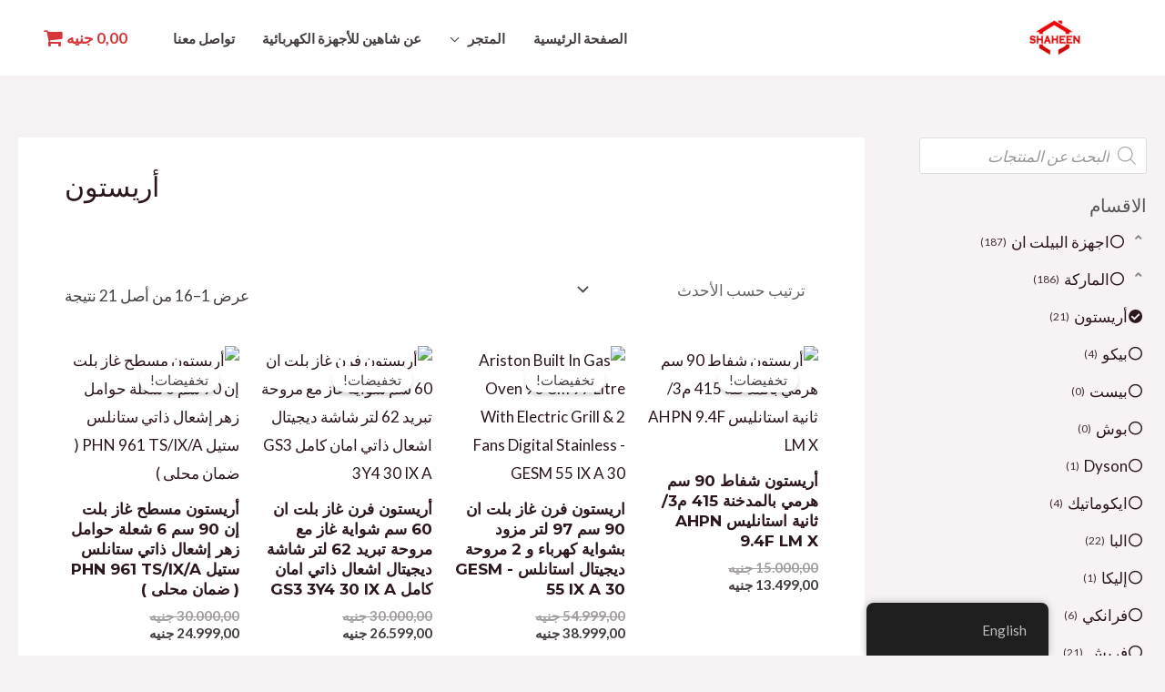

--- FILE ---
content_type: text/html; charset=UTF-8
request_url: https://shaheeneg.com/ar/product-category/built-in-appliances/brands-built-in-appliances/ariston-brands-built-in-appliances/
body_size: 101601
content:
<!DOCTYPE html>
<html dir="rtl" lang="ar">
<head>
<meta charset="UTF-8">
<meta name="viewport" content="width=device-width, initial-scale=1">
	<link rel="profile" href="https://gmpg.org/xfn/11"> 
	<meta name='robots' content='index, follow, max-image-preview:large, max-snippet:-1, max-video-preview:-1' />
<script>window._wca = window._wca || [];</script>

	<!-- This site is optimized with the Yoast SEO Premium plugin v18.7 (Yoast SEO v26.7) - https://yoast.com/wordpress/plugins/seo/ -->
	<title>Ariston - Shaheen Egypt</title>
	<link rel="canonical" href="https://shaheeneg.com/ar/product-category/built-in-appliances/brands-built-in-appliances/ariston-brands-built-in-appliances/" />
	<link rel="next" href="https://shaheeneg.com/ar/product-category/built-in-appliances/brands-built-in-appliances/ariston-brands-built-in-appliances/page/2/" />
	<meta property="og:locale" content="ar_AR" />
	<meta property="og:type" content="article" />
	<meta property="og:title" content="Ariston Archives" />
	<meta property="og:url" content="https://shaheeneg.com/ar/product-category/built-in-appliances/brands-built-in-appliances/ariston-brands-built-in-appliances/" />
	<meta property="og:site_name" content="Shaheen Egypt" />
	<meta property="og:image" content="https://shaheeneg.com/wp-content/uploads/2022/03/cropped-1-1.png" />
	<meta property="og:image:width" content="180" />
	<meta property="og:image:height" content="105" />
	<meta property="og:image:type" content="image/png" />
	<meta name="twitter:card" content="summary_large_image" />
	<script type="application/ld+json" class="yoast-schema-graph">{
    "@context": "https:\/\/schema.org",
    "@graph": [
        {
            "@type": "CollectionPage",
            "@id": "https:\/\/shaheeneg.com\/product-category\/built-in-appliances\/brands-built-in-appliances\/ariston-brands-built-in-appliances\/",
            "url": "https:\/\/shaheeneg.com\/product-category\/built-in-appliances\/brands-built-in-appliances\/ariston-brands-built-in-appliances\/",
            "name": "Ariston - Shaheen Egypt",
            "isPartOf": {
                "@id": "https:\/\/shaheeneg.com\/#website"
            },
            "primaryImageOfPage": {
                "@id": "https:\/\/shaheeneg.com\/product-category\/built-in-appliances\/brands-built-in-appliances\/ariston-brands-built-in-appliances\/#primaryimage"
            },
            "image": {
                "@id": "https:\/\/shaheeneg.com\/product-category\/built-in-appliances\/brands-built-in-appliances\/ariston-brands-built-in-appliances\/#primaryimage"
            },
            "thumbnailUrl": "https:\/\/shaheeneg.com\/wp-content\/uploads\/2025\/11\/\u062a\u0646\u0632\u064a\u0644-10-e1762947407677.jpg",
            "breadcrumb": {
                "@id": "https:\/\/shaheeneg.com\/product-category\/built-in-appliances\/brands-built-in-appliances\/ariston-brands-built-in-appliances\/#breadcrumb"
            },
            "inLanguage": "ar"
        },
        {
            "@type": "ImageObject",
            "inLanguage": "ar",
            "@id": "https:\/\/shaheeneg.com\/product-category\/built-in-appliances\/brands-built-in-appliances\/ariston-brands-built-in-appliances\/#primaryimage",
            "url": "https:\/\/shaheeneg.com\/wp-content\/uploads\/2025\/11\/\u062a\u0646\u0632\u064a\u0644-10-e1762947407677.jpg",
            "contentUrl": "https:\/\/shaheeneg.com\/wp-content\/uploads\/2025\/11\/\u062a\u0646\u0632\u064a\u0644-10-e1762947407677.jpg",
            "width": 580,
            "height": 580
        },
        {
            "@type": "BreadcrumbList",
            "@id": "https:\/\/shaheeneg.com\/product-category\/built-in-appliances\/brands-built-in-appliances\/ariston-brands-built-in-appliances\/#breadcrumb",
            "itemListElement": [
                {
                    "@type": "ListItem",
                    "position": 1,
                    "name": "\u0627\u0644\u0635\u0641\u062d\u0629 \u0627\u0644\u0631\u0626\u064a\u0633\u064a\u0629",
                    "item": "https:\/\/shaheeneg.com\/"
                },
                {
                    "@type": "ListItem",
                    "position": 2,
                    "name": "\u0627\u062c\u0647\u0632\u0629 \u0627\u0644\u0628\u064a\u0644\u062a \u0627\u0646",
                    "item": "https:\/\/shaheeneg.com\/product-category\/built-in-appliances\/"
                },
                {
                    "@type": "ListItem",
                    "position": 3,
                    "name": "\u0627\u0644\u0645\u0627\u0631\u0643\u0629",
                    "item": "https:\/\/shaheeneg.com\/product-category\/built-in-appliances\/brands-built-in-appliances\/"
                },
                {
                    "@type": "ListItem",
                    "position": 4,
                    "name": "\u0623\u0631\u064a\u0633\u062a\u0648\u0646"
                }
            ]
        },
        {
            "@type": "WebSite",
            "@id": "https:\/\/shaheeneg.com\/#website",
            "url": "https:\/\/shaheeneg.com\/",
            "name": "Shaheen Egypt",
            "description": "Shaheen Egypt",
            "publisher": {
                "@id": "https:\/\/shaheeneg.com\/#organization"
            },
            "potentialAction": [
                {
                    "@type": "SearchAction",
                    "target": {
                        "@type": "EntryPoint",
                        "urlTemplate": "https:\/\/shaheeneg.com\/?s={search_term_string}"
                    },
                    "query-input": {
                        "@type": "PropertyValueSpecification",
                        "valueRequired": true,
                        "valueName": "search_term_string"
                    }
                }
            ],
            "inLanguage": "ar"
        },
        {
            "@type": "Organization",
            "@id": "https:\/\/shaheeneg.com\/#organization",
            "name": "Shaheen Egypt \u0634\u0627\u0647\u064a\u0646 \u0645\u0635\u0631",
            "url": "https:\/\/shaheeneg.com\/",
            "logo": {
                "@type": "ImageObject",
                "inLanguage": "ar",
                "@id": "https:\/\/shaheeneg.com\/#\/schema\/logo\/image\/",
                "url": "https:\/\/shaheeneg.com\/wp-content\/uploads\/2022\/03\/cropped-1-1.png",
                "contentUrl": "https:\/\/shaheeneg.com\/wp-content\/uploads\/2022\/03\/cropped-1-1.png",
                "width": 180,
                "height": 105,
                "caption": "Shaheen Egypt \u0634\u0627\u0647\u064a\u0646 \u0645\u0635\u0631"
            },
            "image": {
                "@id": "https:\/\/shaheeneg.com\/#\/schema\/logo\/image\/"
            },
            "sameAs": [
                "https:\/\/www.facebook.com\/shaheencompany\/"
            ]
        }
    ]
}</script>
	<!-- / Yoast SEO Premium plugin. -->


<link rel='dns-prefetch' href='//www.atfawry.com' />
<link rel='dns-prefetch' href='//stats.wp.com' />
<link rel='dns-prefetch' href='//capi-automation.s3.us-east-2.amazonaws.com' />
<link rel='dns-prefetch' href='//fonts.googleapis.com' />
<link rel="alternate" type="application/rss+xml" title="Shaheen Egypt &laquo; الخلاصة" href="https://shaheeneg.com/ar/feed/" />
<link rel="alternate" type="application/rss+xml" title="Shaheen Egypt &laquo; خلاصة التعليقات" href="https://shaheeneg.com/ar/comments/feed/" />
<link rel="alternate" type="application/rss+xml" title="خلاصة Shaheen Egypt &laquo; Ariston التصنيف" href="https://shaheeneg.com/ar/product-category/built-in-appliances/brands-built-in-appliances/ariston-brands-built-in-appliances/feed/" />
		<!-- This site uses the Google Analytics by MonsterInsights plugin v9.11.1 - Using Analytics tracking - https://www.monsterinsights.com/ -->
							<script src="//www.googletagmanager.com/gtag/js?id=G-E5PCWXHQJT"  data-cfasync="false" data-wpfc-render="false" async></script>
			<script data-cfasync="false" data-wpfc-render="false">
				var mi_version = '9.11.1';
				var mi_track_user = true;
				var mi_no_track_reason = '';
								var MonsterInsightsDefaultLocations = {"page_location":"https:\/\/shaheeneg.com\/ar\/product-category\/built-in-appliances\/brands-built-in-appliances\/ariston-brands-built-in-appliances\/"};
								if ( typeof MonsterInsightsPrivacyGuardFilter === 'function' ) {
					var MonsterInsightsLocations = (typeof MonsterInsightsExcludeQuery === 'object') ? MonsterInsightsPrivacyGuardFilter( MonsterInsightsExcludeQuery ) : MonsterInsightsPrivacyGuardFilter( MonsterInsightsDefaultLocations );
				} else {
					var MonsterInsightsLocations = (typeof MonsterInsightsExcludeQuery === 'object') ? MonsterInsightsExcludeQuery : MonsterInsightsDefaultLocations;
				}

								var disableStrs = [
										'ga-disable-G-E5PCWXHQJT',
									];

				/* Function to detect opted out users */
				function __gtagTrackerIsOptedOut() {
					for (var index = 0; index < disableStrs.length; index++) {
						if (document.cookie.indexOf(disableStrs[index] + '=true') > -1) {
							return true;
						}
					}

					return false;
				}

				/* Disable tracking if the opt-out cookie exists. */
				if (__gtagTrackerIsOptedOut()) {
					for (var index = 0; index < disableStrs.length; index++) {
						window[disableStrs[index]] = true;
					}
				}

				/* Opt-out function */
				function __gtagTrackerOptout() {
					for (var index = 0; index < disableStrs.length; index++) {
						document.cookie = disableStrs[index] + '=true; expires=Thu, 31 Dec 2099 23:59:59 UTC; path=/';
						window[disableStrs[index]] = true;
					}
				}

				if ('undefined' === typeof gaOptout) {
					function gaOptout() {
						__gtagTrackerOptout();
					}
				}
								window.dataLayer = window.dataLayer || [];

				window.MonsterInsightsDualTracker = {
					helpers: {},
					trackers: {},
				};
				if (mi_track_user) {
					function __gtagDataLayer() {
						dataLayer.push(arguments);
					}

					function __gtagTracker(type, name, parameters) {
						if (!parameters) {
							parameters = {};
						}

						if (parameters.send_to) {
							__gtagDataLayer.apply(null, arguments);
							return;
						}

						if (type === 'event') {
														parameters.send_to = monsterinsights_frontend.v4_id;
							var hookName = name;
							if (typeof parameters['event_category'] !== 'undefined') {
								hookName = parameters['event_category'] + ':' + name;
							}

							if (typeof MonsterInsightsDualTracker.trackers[hookName] !== 'undefined') {
								MonsterInsightsDualTracker.trackers[hookName](parameters);
							} else {
								__gtagDataLayer('event', name, parameters);
							}
							
						} else {
							__gtagDataLayer.apply(null, arguments);
						}
					}

					__gtagTracker('js', new Date());
					__gtagTracker('set', {
						'developer_id.dZGIzZG': true,
											});
					if ( MonsterInsightsLocations.page_location ) {
						__gtagTracker('set', MonsterInsightsLocations);
					}
										__gtagTracker('config', 'G-E5PCWXHQJT', {"forceSSL":"true","link_attribution":"true"} );
										window.gtag = __gtagTracker;										(function () {
						/* https://developers.google.com/analytics/devguides/collection/analyticsjs/ */
						/* ga and __gaTracker compatibility shim. */
						var noopfn = function () {
							return null;
						};
						var newtracker = function () {
							return new Tracker();
						};
						var Tracker = function () {
							return null;
						};
						var p = Tracker.prototype;
						p.get = noopfn;
						p.set = noopfn;
						p.send = function () {
							var args = Array.prototype.slice.call(arguments);
							args.unshift('send');
							__gaTracker.apply(null, args);
						};
						var __gaTracker = function () {
							var len = arguments.length;
							if (len === 0) {
								return;
							}
							var f = arguments[len - 1];
							if (typeof f !== 'object' || f === null || typeof f.hitCallback !== 'function') {
								if ('send' === arguments[0]) {
									var hitConverted, hitObject = false, action;
									if ('event' === arguments[1]) {
										if ('undefined' !== typeof arguments[3]) {
											hitObject = {
												'eventAction': arguments[3],
												'eventCategory': arguments[2],
												'eventLabel': arguments[4],
												'value': arguments[5] ? arguments[5] : 1,
											}
										}
									}
									if ('pageview' === arguments[1]) {
										if ('undefined' !== typeof arguments[2]) {
											hitObject = {
												'eventAction': 'page_view',
												'page_path': arguments[2],
											}
										}
									}
									if (typeof arguments[2] === 'object') {
										hitObject = arguments[2];
									}
									if (typeof arguments[5] === 'object') {
										Object.assign(hitObject, arguments[5]);
									}
									if ('undefined' !== typeof arguments[1].hitType) {
										hitObject = arguments[1];
										if ('pageview' === hitObject.hitType) {
											hitObject.eventAction = 'page_view';
										}
									}
									if (hitObject) {
										action = 'timing' === arguments[1].hitType ? 'timing_complete' : hitObject.eventAction;
										hitConverted = mapArgs(hitObject);
										__gtagTracker('event', action, hitConverted);
									}
								}
								return;
							}

							function mapArgs(args) {
								var arg, hit = {};
								var gaMap = {
									'eventCategory': 'event_category',
									'eventAction': 'event_action',
									'eventLabel': 'event_label',
									'eventValue': 'event_value',
									'nonInteraction': 'non_interaction',
									'timingCategory': 'event_category',
									'timingVar': 'name',
									'timingValue': 'value',
									'timingLabel': 'event_label',
									'page': 'page_path',
									'location': 'page_location',
									'title': 'page_title',
									'referrer' : 'page_referrer',
								};
								for (arg in args) {
																		if (!(!args.hasOwnProperty(arg) || !gaMap.hasOwnProperty(arg))) {
										hit[gaMap[arg]] = args[arg];
									} else {
										hit[arg] = args[arg];
									}
								}
								return hit;
							}

							try {
								f.hitCallback();
							} catch (ex) {
							}
						};
						__gaTracker.create = newtracker;
						__gaTracker.getByName = newtracker;
						__gaTracker.getAll = function () {
							return [];
						};
						__gaTracker.remove = noopfn;
						__gaTracker.loaded = true;
						window['__gaTracker'] = __gaTracker;
					})();
									} else {
										console.log("");
					(function () {
						function __gtagTracker() {
							return null;
						}

						window['__gtagTracker'] = __gtagTracker;
						window['gtag'] = __gtagTracker;
					})();
									}
			</script>
							<!-- / Google Analytics by MonsterInsights -->
		<style id='wp-img-auto-sizes-contain-inline-css'>
img:is([sizes=auto i],[sizes^="auto," i]){contain-intrinsic-size:3000px 1500px}
/*# sourceURL=wp-img-auto-sizes-contain-inline-css */
</style>
<link rel='stylesheet' id='astra-theme-css-rtl-css' href='https://shaheeneg.com/wp-content/themes/astra/assets/css/minified/frontend.min-rtl.css?ver=4.11.2' media='all' />
<style id='astra-theme-css-inline-css'>
:root{--ast-post-nav-space:0;--ast-container-default-xlg-padding:3em;--ast-container-default-lg-padding:3em;--ast-container-default-slg-padding:2em;--ast-container-default-md-padding:3em;--ast-container-default-sm-padding:3em;--ast-container-default-xs-padding:2.4em;--ast-container-default-xxs-padding:1.8em;--ast-code-block-background:#EEEEEE;--ast-comment-inputs-background:#FAFAFA;--ast-normal-container-width:1200px;--ast-narrow-container-width:750px;--ast-blog-title-font-weight:normal;--ast-blog-meta-weight:inherit;--ast-global-color-primary:var(--ast-global-color-5);--ast-global-color-secondary:var(--ast-global-color-4);--ast-global-color-alternate-background:var(--ast-global-color-7);--ast-global-color-subtle-background:var(--ast-global-color-6);--ast-bg-style-guide:#F8FAFC;--ast-shadow-style-guide:0px 0px 4px 0 #00000057;--ast-global-dark-bg-style:#fff;--ast-global-dark-lfs:#fbfbfb;--ast-widget-bg-color:#fafafa;--ast-wc-container-head-bg-color:#fbfbfb;--ast-title-layout-bg:#eeeeee;--ast-search-border-color:#e7e7e7;--ast-lifter-hover-bg:#e6e6e6;--ast-gallery-block-color:#000;--srfm-color-input-label:var(--ast-global-color-2);}html{font-size:106.25%;}a{color:var(--ast-global-color-2);}a:hover,a:focus{color:var(--ast-global-color-1);}body,button,input,select,textarea,.ast-button,.ast-custom-button{font-family:'Lato',sans-serif;font-weight:400;font-size:17px;font-size:1rem;}blockquote{color:var(--ast-global-color-3);}h1,.entry-content h1,.entry-content h1 a,h2,.entry-content h2,.entry-content h2 a,h3,.entry-content h3,.entry-content h3 a,h4,.entry-content h4,.entry-content h4 a,h5,.entry-content h5,.entry-content h5 a,h6,.entry-content h6,.entry-content h6 a,.site-title,.site-title a{font-family:'Montserrat',sans-serif;font-weight:700;}.site-title{font-size:35px;font-size:2.0588235294118rem;display:none;}header .custom-logo-link img{max-width:134px;width:134px;}.astra-logo-svg{width:134px;}.site-header .site-description{font-size:15px;font-size:0.88235294117647rem;display:none;}.entry-title{font-size:30px;font-size:1.7647058823529rem;}.archive .ast-article-post .ast-article-inner,.blog .ast-article-post .ast-article-inner,.archive .ast-article-post .ast-article-inner:hover,.blog .ast-article-post .ast-article-inner:hover{overflow:hidden;}h1,.entry-content h1,.entry-content h1 a{font-size:66px;font-size:3.8823529411765rem;font-family:'Montserrat',sans-serif;line-height:1.4em;}h2,.entry-content h2,.entry-content h2 a{font-size:42px;font-size:2.4705882352941rem;font-family:'Montserrat',sans-serif;line-height:1.3em;}h3,.entry-content h3,.entry-content h3 a{font-size:26px;font-size:1.5294117647059rem;font-family:'Montserrat',sans-serif;line-height:1.3em;}h4,.entry-content h4,.entry-content h4 a{font-size:20px;font-size:1.1764705882353rem;line-height:1.2em;font-family:'Montserrat',sans-serif;}h5,.entry-content h5,.entry-content h5 a{font-size:18px;font-size:1.0588235294118rem;line-height:1.2em;font-family:'Montserrat',sans-serif;}h6,.entry-content h6,.entry-content h6 a{font-size:15px;font-size:0.88235294117647rem;line-height:1.25em;font-family:'Montserrat',sans-serif;}::selection{background-color:var(--ast-global-color-0);color:#ffffff;}body,h1,.entry-title a,.entry-content h1,.entry-content h1 a,h2,.entry-content h2,.entry-content h2 a,h3,.entry-content h3,.entry-content h3 a,h4,.entry-content h4,.entry-content h4 a,h5,.entry-content h5,.entry-content h5 a,h6,.entry-content h6,.entry-content h6 a{color:var(--ast-global-color-3);}.tagcloud a:hover,.tagcloud a:focus,.tagcloud a.current-item{color:#ffffff;border-color:var(--ast-global-color-2);background-color:var(--ast-global-color-2);}input:focus,input[type="text"]:focus,input[type="email"]:focus,input[type="url"]:focus,input[type="password"]:focus,input[type="reset"]:focus,input[type="search"]:focus,textarea:focus{border-color:var(--ast-global-color-2);}input[type="radio"]:checked,input[type=reset],input[type="checkbox"]:checked,input[type="checkbox"]:hover:checked,input[type="checkbox"]:focus:checked,input[type=range]::-webkit-slider-thumb{border-color:var(--ast-global-color-2);background-color:var(--ast-global-color-2);box-shadow:none;}.site-footer a:hover + .post-count,.site-footer a:focus + .post-count{background:var(--ast-global-color-2);border-color:var(--ast-global-color-2);}.single .nav-links .nav-previous,.single .nav-links .nav-next{color:var(--ast-global-color-2);}.entry-meta,.entry-meta *{line-height:1.45;color:var(--ast-global-color-2);}.entry-meta a:not(.ast-button):hover,.entry-meta a:not(.ast-button):hover *,.entry-meta a:not(.ast-button):focus,.entry-meta a:not(.ast-button):focus *,.page-links > .page-link,.page-links .page-link:hover,.post-navigation a:hover{color:var(--ast-global-color-1);}#cat option,.secondary .calendar_wrap thead a,.secondary .calendar_wrap thead a:visited{color:var(--ast-global-color-2);}.secondary .calendar_wrap #today,.ast-progress-val span{background:var(--ast-global-color-2);}.secondary a:hover + .post-count,.secondary a:focus + .post-count{background:var(--ast-global-color-2);border-color:var(--ast-global-color-2);}.calendar_wrap #today > a{color:#ffffff;}.page-links .page-link,.single .post-navigation a{color:var(--ast-global-color-2);}.ast-search-menu-icon .search-form button.search-submit{padding:0 4px;}.ast-search-menu-icon form.search-form{padding-right:0;}.ast-search-menu-icon.slide-search input.search-field{width:0;}.ast-header-search .ast-search-menu-icon.ast-dropdown-active .search-form,.ast-header-search .ast-search-menu-icon.ast-dropdown-active .search-field:focus{transition:all 0.2s;}.search-form input.search-field:focus{outline:none;}.widget-title,.widget .wp-block-heading{font-size:24px;font-size:1.4117647058824rem;color:var(--ast-global-color-3);}#secondary,#secondary button,#secondary input,#secondary select,#secondary textarea{font-size:17px;font-size:1rem;}.ast-search-menu-icon.slide-search a:focus-visible:focus-visible,.astra-search-icon:focus-visible,#close:focus-visible,a:focus-visible,.ast-menu-toggle:focus-visible,.site .skip-link:focus-visible,.wp-block-loginout input:focus-visible,.wp-block-search.wp-block-search__button-inside .wp-block-search__inside-wrapper,.ast-header-navigation-arrow:focus-visible,.woocommerce .wc-proceed-to-checkout > .checkout-button:focus-visible,.woocommerce .woocommerce-MyAccount-navigation ul li a:focus-visible,.ast-orders-table__row .ast-orders-table__cell:focus-visible,.woocommerce .woocommerce-order-details .order-again > .button:focus-visible,.woocommerce .woocommerce-message a.button.wc-forward:focus-visible,.woocommerce #minus_qty:focus-visible,.woocommerce #plus_qty:focus-visible,a#ast-apply-coupon:focus-visible,.woocommerce .woocommerce-info a:focus-visible,.woocommerce .astra-shop-summary-wrap a:focus-visible,.woocommerce a.wc-forward:focus-visible,#ast-apply-coupon:focus-visible,.woocommerce-js .woocommerce-mini-cart-item a.remove:focus-visible,#close:focus-visible,.button.search-submit:focus-visible,#search_submit:focus,.normal-search:focus-visible,.ast-header-account-wrap:focus-visible,.woocommerce .ast-on-card-button.ast-quick-view-trigger:focus{outline-style:dotted;outline-color:inherit;outline-width:thin;}input:focus,input[type="text"]:focus,input[type="email"]:focus,input[type="url"]:focus,input[type="password"]:focus,input[type="reset"]:focus,input[type="search"]:focus,input[type="number"]:focus,textarea:focus,.wp-block-search__input:focus,[data-section="section-header-mobile-trigger"] .ast-button-wrap .ast-mobile-menu-trigger-minimal:focus,.ast-mobile-popup-drawer.active .menu-toggle-close:focus,.woocommerce-ordering select.orderby:focus,#ast-scroll-top:focus,#coupon_code:focus,.woocommerce-page #comment:focus,.woocommerce #reviews #respond input#submit:focus,.woocommerce a.add_to_cart_button:focus,.woocommerce .button.single_add_to_cart_button:focus,.woocommerce .woocommerce-cart-form button:focus,.woocommerce .woocommerce-cart-form__cart-item .quantity .qty:focus,.woocommerce .woocommerce-billing-fields .woocommerce-billing-fields__field-wrapper .woocommerce-input-wrapper > .input-text:focus,.woocommerce #order_comments:focus,.woocommerce #place_order:focus,.woocommerce .woocommerce-address-fields .woocommerce-address-fields__field-wrapper .woocommerce-input-wrapper > .input-text:focus,.woocommerce .woocommerce-MyAccount-content form button:focus,.woocommerce .woocommerce-MyAccount-content .woocommerce-EditAccountForm .woocommerce-form-row .woocommerce-Input.input-text:focus,.woocommerce .ast-woocommerce-container .woocommerce-pagination ul.page-numbers li a:focus,body #content .woocommerce form .form-row .select2-container--default .select2-selection--single:focus,#ast-coupon-code:focus,.woocommerce.woocommerce-js .quantity input[type=number]:focus,.woocommerce-js .woocommerce-mini-cart-item .quantity input[type=number]:focus,.woocommerce p#ast-coupon-trigger:focus{border-style:dotted;border-color:inherit;border-width:thin;}input{outline:none;}.woocommerce-js input[type=text]:focus,.woocommerce-js input[type=email]:focus,.woocommerce-js textarea:focus,input[type=number]:focus,.comments-area textarea#comment:focus,.comments-area textarea#comment:active,.comments-area .ast-comment-formwrap input[type="text"]:focus,.comments-area .ast-comment-formwrap input[type="text"]:active{outline-style:unset;outline-color:inherit;outline-width:thin;}.ast-logo-title-inline .site-logo-img{padding-right:1em;}.site-logo-img img{ transition:all 0.2s linear;}body .ast-oembed-container *{position:absolute;top:0;width:100%;height:100%;right:0;}body .wp-block-embed-pocket-casts .ast-oembed-container *{position:unset;}.ast-single-post-featured-section + article {margin-top: 2em;}.site-content .ast-single-post-featured-section img {width: 100%;overflow: hidden;object-fit: cover;}.site > .ast-single-related-posts-container {margin-top: 0;}@media (min-width: 922px) {.ast-desktop .ast-container--narrow {max-width: var(--ast-narrow-container-width);margin: 0 auto;}}#secondary {margin: 4em 0 2.5em;word-break: break-word;line-height: 2;}#secondary li {margin-bottom: 0.75em;}#secondary li:last-child {margin-bottom: 0;}@media (max-width: 768px) {.js_active .ast-plain-container.ast-single-post #secondary {margin-top: 1.5em;}}.ast-separate-container.ast-two-container #secondary .widget {background-color: #fff;padding: 2em;margin-bottom: 2em;}@media (min-width: 993px) {.ast-left-sidebar #secondary {padding-left: 60px;}.ast-right-sidebar #secondary {padding-right: 60px;}}@media (max-width: 993px) {.ast-right-sidebar #secondary {padding-right: 30px;}.ast-left-sidebar #secondary {padding-left: 30px;}}@media (min-width: 993px) {.ast-page-builder-template.ast-left-sidebar #secondary {padding-right: 60px;}.ast-page-builder-template.ast-right-sidebar #secondary {padding-left: 60px;}}@media (max-width: 993px) {.ast-page-builder-template.ast-right-sidebar #secondary {padding-left: 30px;}.ast-page-builder-template.ast-left-sidebar #secondary {padding-right: 30px;}}@media (max-width:921.9px){#ast-desktop-header{display:none;}}@media (min-width:922px){#ast-mobile-header{display:none;}}.ast-site-header-cart .cart-container,.ast-edd-site-header-cart .ast-edd-cart-container {transition: all 0.2s linear;}.ast-site-header-cart .ast-woo-header-cart-info-wrap,.ast-edd-site-header-cart .ast-edd-header-cart-info-wrap {padding: 0 6px 0 2px;font-weight: 600;line-height: 2.7;display: inline-block;}.ast-site-header-cart i.astra-icon {font-size: 20px;font-size: 1.3em;font-style: normal;font-weight: normal;position: relative;padding: 0 2px;}.ast-site-header-cart i.astra-icon.no-cart-total:after,.ast-header-break-point.ast-header-custom-item-outside .ast-edd-header-cart-info-wrap,.ast-header-break-point.ast-header-custom-item-outside .ast-woo-header-cart-info-wrap {display: none;}.ast-site-header-cart.ast-menu-cart-fill i.astra-icon,.ast-edd-site-header-cart.ast-edd-menu-cart-fill span.astra-icon {font-size: 1.1em;}.astra-cart-drawer {position: fixed;display: block;visibility: hidden;overflow: auto;-webkit-overflow-scrolling: touch;z-index: 10000;background-color: var(--ast-global-color-primary,var(--ast-global-color-5));transform: translate3d(0,0,0);opacity: 0;will-change: transform;transition: 0.25s ease;}.woocommerce-mini-cart {position: relative;}.woocommerce-mini-cart::before {content: "";transition: .3s;}.woocommerce-mini-cart.ajax-mini-cart-qty-loading::before {position: absolute;top: 0;left: 0;right: 0;width: 100%;height: 100%;z-index: 5;background-color: var(--ast-global-color-primary,var(--ast-global-color-5));opacity: .5;}.astra-cart-drawer {width: 460px;height: 100%;right: 100%;top: 0px;opacity: 1;transform: translate3d(0%,0,0);}.astra-cart-drawer .astra-cart-drawer-header {position: absolute;width: 100%;text-align: right;text-transform: inherit;font-weight: 500;border-bottom: 1px solid var(--ast-border-color);padding: 1.34em;line-height: 1;z-index: 1;max-height: 3.5em;}.astra-cart-drawer .astra-cart-drawer-header .astra-cart-drawer-title {color: var(--ast-global-color-2);}.astra-cart-drawer .astra-cart-drawer-close .ast-close-svg {width: 22px;height: 22px;}.astra-cart-drawer .astra-cart-drawer-content,.astra-cart-drawer .astra-cart-drawer-content .widget_shopping_cart,.astra-cart-drawer .astra-cart-drawer-content .widget_shopping_cart_content {height: 100%;}.astra-cart-drawer .astra-cart-drawer-content {padding-top: 3.5em;}.astra-cart-drawer .ast-mini-cart-price-wrap .multiply-symbol{padding: 0 0.5em;}.astra-cart-drawer .astra-cart-drawer-content .woocommerce-mini-cart-item .ast-mini-cart-price-wrap {float: left;margin-top: 0.5em;max-width: 50%;}.astra-cart-drawer .astra-cart-drawer-content .woocommerce-mini-cart-item .variation {margin-top: 0.5em;margin-bottom: 0.5em;}.astra-cart-drawer .astra-cart-drawer-content .woocommerce-mini-cart-item .variation dt {font-weight: 500;}.astra-cart-drawer .astra-cart-drawer-content .widget_shopping_cart_content {display: flex;flex-direction: column;overflow: hidden;}.astra-cart-drawer .astra-cart-drawer-content .widget_shopping_cart_content ul li {min-height: 60px;}.woocommerce-js .astra-cart-drawer .astra-cart-drawer-content .woocommerce-mini-cart__total {display: flex;justify-content: space-between;padding: 0.7em 1.34em;margin-bottom: 0;}.woocommerce-js .astra-cart-drawer .astra-cart-drawer-content .woocommerce-mini-cart__total strong,.woocommerce-js .astra-cart-drawer .astra-cart-drawer-content .woocommerce-mini-cart__total .amount {width: 50%;}.astra-cart-drawer .astra-cart-drawer-content .woocommerce-mini-cart {padding: 1.3em;flex: 1;overflow: auto;}.astra-cart-drawer .astra-cart-drawer-content .woocommerce-mini-cart a.remove {width: 20px;height: 20px;line-height: 16px;}.astra-cart-drawer .astra-cart-drawer-content .woocommerce-mini-cart__total {padding: 1em 1.5em;margin: 0;text-align: center;}.astra-cart-drawer .astra-cart-drawer-content .woocommerce-mini-cart__buttons {padding: 1.34em;text-align: center;margin-bottom: 0;}.astra-cart-drawer .astra-cart-drawer-content .woocommerce-mini-cart__buttons .button.checkout {margin-left: 0;}.astra-cart-drawer .astra-cart-drawer-content .woocommerce-mini-cart__buttons a{width: 100%;}.woocommerce-js .astra-cart-drawer .astra-cart-drawer-content .woocommerce-mini-cart__buttons a:nth-last-child(1) {margin-bottom: 0;}.astra-cart-drawer .astra-cart-drawer-content .edd-cart-item {padding: .5em 2.6em .5em 1.5em;}.astra-cart-drawer .astra-cart-drawer-content .edd-cart-item .edd-remove-from-cart::after {width: 20px;height: 20px;line-height: 16px;}.astra-cart-drawer .astra-cart-drawer-content .edd-cart-number-of-items {padding: 1em 1.5em 1em 1.5em;margin-bottom: 0;text-align: center;}.astra-cart-drawer .astra-cart-drawer-content .edd_total {padding: .5em 1.5em;margin: 0;text-align: center;}.astra-cart-drawer .astra-cart-drawer-content .cart_item.edd_checkout {padding: 1em 1.5em 0;text-align: center;margin-top: 0;}.astra-cart-drawer .widget_shopping_cart_content > .woocommerce-mini-cart__empty-message {display: none;}.astra-cart-drawer .woocommerce-mini-cart__empty-message,.astra-cart-drawer .cart_item.empty {text-align: center;margin-top: 10px;}body.admin-bar .astra-cart-drawer {padding-top: 32px;}@media (max-width: 782px) {body.admin-bar .astra-cart-drawer {padding-top: 46px;}}.ast-mobile-cart-active body.ast-hfb-header {overflow: hidden;}.ast-mobile-cart-active .astra-mobile-cart-overlay {opacity: 1;cursor: pointer;visibility: visible;z-index: 999;}.ast-mini-cart-empty-wrap {display: flex;flex-wrap: wrap;height: 100%;align-items: flex-end;}.ast-mini-cart-empty-wrap > * {width: 100%;}.astra-cart-drawer-content .ast-mini-cart-empty {height: 100%;display: flex;flex-direction: column;justify-content: space-between;text-align: center;}.astra-cart-drawer-content .ast-mini-cart-empty .ast-mini-cart-message {display: flex;align-items: center;justify-content: center;height: 100%;padding: 1.34em;}@media (min-width: 546px) {.astra-cart-drawer .astra-cart-drawer-content.ast-large-view .woocommerce-mini-cart__buttons {display: flex;}.woocommerce-js .astra-cart-drawer .astra-cart-drawer-content.ast-large-view .woocommerce-mini-cart__buttons a,.woocommerce-js .astra-cart-drawer .astra-cart-drawer-content.ast-large-view .woocommerce-mini-cart__buttons a.checkout {margin-top: 0;margin-bottom: 0;}}.ast-site-header-cart .cart-container:focus-visible {display: inline-block;}.ast-site-header-cart i.astra-icon:after {content: attr(data-cart-total);position: absolute;font-family: 'Lato',sans-serif;font-style: normal;top: -10px;left: -12px;font-weight: bold;box-shadow: 1px 1px 3px 0px rgba(0,0,0,0.3);font-size: 11px;padding-right: 0px;padding-left: 2px;line-height: 17px;letter-spacing: -.5px;height: 18px;min-width: 18px;border-radius: 99px;text-align: center;z-index: 3;}li.woocommerce-custom-menu-item .ast-site-header-cart i.astra-icon:after,li.edd-custom-menu-item .ast-edd-site-header-cart span.astra-icon:after {padding-right: 2px;}.astra-cart-drawer .astra-cart-drawer-close {position: absolute;top: 0.5em;left: 0;border: none;margin: 0;padding: .6em 1em .4em;color: var(--ast-global-color-2);background-color: transparent;}.astra-mobile-cart-overlay {background-color: rgba(0,0,0,0.4);position: fixed;top: 0;left: 0;bottom: 0;right: 0;visibility: hidden;opacity: 0;transition: opacity 0.2s ease-in-out;}.astra-cart-drawer .astra-cart-drawer-content .edd-cart-item .edd-remove-from-cart {left: 1.2em;}.ast-header-break-point.ast-woocommerce-cart-menu.ast-hfb-header .ast-cart-menu-wrap,.ast-header-break-point.ast-hfb-header .ast-cart-menu-wrap,.ast-header-break-point .ast-edd-site-header-cart-wrap .ast-edd-cart-menu-wrap {width: auto;height: 2em;font-size: 1.4em;line-height: 2;vertical-align: middle;text-align: left;}.woocommerce-js .astra-cart-drawer .astra-cart-drawer-content .woocommerce-mini-cart__buttons .button:not(.checkout):not(.ast-continue-shopping) {margin-left: 10px;background-color: transparent;border: 2px solid var( --ast-global-color-0 );color: var( --ast-global-color-0 );}.woocommerce-js .astra-cart-drawer .astra-cart-drawer-content .woocommerce-mini-cart__buttons .button:not(.checkout):not(.ast-continue-shopping):hover {border-color: var( --ast-global-color-1 );color: var( --ast-global-color-1 );}.woocommerce-js .astra-cart-drawer .astra-cart-drawer-content .woocommerce-mini-cart__buttons a.checkout {margin-right: 0;margin-top: 10px;}.woocommerce-js .astra-cart-drawer .astra-cart-drawer-content .woocommerce-mini-cart__total strong{padding-left: .5em;text-align: right;font-weight: 500;}.woocommerce-js .astra-cart-drawer .astra-cart-drawer-content .woocommerce-mini-cart__total .amount{text-align: left;}.astra-cart-drawer.active {transform: translate3d(100%,0,0);visibility: visible;}.ast-site-header-cart.ast-menu-cart-outline .ast-cart-menu-wrap,.ast-site-header-cart.ast-menu-cart-fill .ast-cart-menu-wrap,.ast-edd-site-header-cart.ast-edd-menu-cart-outline .ast-edd-cart-menu-wrap,.ast-edd-site-header-cart.ast-edd-menu-cart-fill .ast-edd-cart-menu-wrap {line-height: 1.8;}.ast-site-header-cart .cart-container *,.ast-edd-site-header-cart .ast-edd-cart-container * {transition: all 0s linear;}@media (max-width:921px){.astra-cart-drawer.active{width:80%;}}@media (max-width:544px){.astra-cart-drawer.active{width:100%;}}.wp-block-buttons.aligncenter{justify-content:center;}.wp-block-buttons .wp-block-button.is-style-outline .wp-block-button__link.wp-element-button,.ast-outline-button,.wp-block-uagb-buttons-child .uagb-buttons-repeater.ast-outline-button{border-top-width:2px;border-right-width:2px;border-bottom-width:2px;border-left-width:2px;font-family:'Lato',sans-serif;font-weight:700;font-size:14px;font-size:0.82352941176471rem;line-height:1em;border-top-left-radius:0px;border-top-right-radius:0px;border-bottom-right-radius:0px;border-bottom-left-radius:0px;}.wp-block-button .wp-block-button__link.wp-element-button.is-style-outline:not(.has-background),.wp-block-button.is-style-outline>.wp-block-button__link.wp-element-button:not(.has-background),.ast-outline-button{background-color:transparent;}.entry-content[data-ast-blocks-layout] > figure{margin-bottom:1em;}.elementor-widget-container .elementor-loop-container .e-loop-item[data-elementor-type="loop-item"]{width:100%;}.review-rating{display:flex;align-items:center;order:2;}#page{display:flex;flex-direction:column;min-height:100vh;}.ast-404-layout-1 h1.page-title{color:var(--ast-global-color-2);}.single .post-navigation a{line-height:1em;height:inherit;}.error-404 .page-sub-title{font-size:1.5rem;font-weight:inherit;}.search .site-content .content-area .search-form{margin-bottom:0;}#page .site-content{flex-grow:1;}.widget{margin-bottom:1.25em;}#secondary li{line-height:1.5em;}#secondary .wp-block-group h2{margin-bottom:0.7em;}#secondary h2{font-size:1.7rem;}.ast-separate-container .ast-article-post,.ast-separate-container .ast-article-single,.ast-separate-container .comment-respond{padding:3em;}.ast-separate-container .ast-article-single .ast-article-single{padding:0;}.ast-article-single .wp-block-post-template-is-layout-grid{padding-right:0;}.ast-separate-container .comments-title,.ast-narrow-container .comments-title{padding:1.5em 2em;}.ast-page-builder-template .comment-form-textarea,.ast-comment-formwrap .ast-grid-common-col{padding:0;}.ast-comment-formwrap{padding:0;display:inline-flex;column-gap:20px;width:100%;margin-left:0;margin-right:0;}.comments-area textarea#comment:focus,.comments-area textarea#comment:active,.comments-area .ast-comment-formwrap input[type="text"]:focus,.comments-area .ast-comment-formwrap input[type="text"]:active {box-shadow:none;outline:none;}.archive.ast-page-builder-template .entry-header{margin-top:2em;}.ast-page-builder-template .ast-comment-formwrap{width:100%;}.entry-title{margin-bottom:0.5em;}.ast-archive-description p{font-size:inherit;font-weight:inherit;line-height:inherit;}.ast-separate-container .ast-comment-list li.depth-1,.hentry{margin-bottom:2em;}@media (min-width:921px){.ast-left-sidebar.ast-page-builder-template #secondary,.archive.ast-right-sidebar.ast-page-builder-template .site-main{padding-right:20px;padding-left:20px;}}@media (max-width:544px){.ast-comment-formwrap.ast-row{column-gap:10px;display:inline-block;}#ast-commentform .ast-grid-common-col{position:relative;width:100%;}}@media (min-width:1201px){.ast-separate-container .ast-article-post,.ast-separate-container .ast-article-single,.ast-separate-container .ast-author-box,.ast-separate-container .ast-404-layout-1,.ast-separate-container .no-results{padding:3em;}}@media (max-width:921px){.ast-separate-container #primary,.ast-separate-container #secondary{padding:1.5em 0;}#primary,#secondary{padding:1.5em 0;margin:0;}.ast-left-sidebar #content > .ast-container{display:flex;flex-direction:column-reverse;width:100%;}}@media (max-width:921px){#secondary.secondary{padding-top:0;}.ast-separate-container.ast-right-sidebar #secondary{padding-left:1em;padding-right:1em;}.ast-separate-container.ast-two-container #secondary{padding-left:0;padding-right:0;}.ast-page-builder-template .entry-header #secondary,.ast-page-builder-template #secondary{margin-top:1.5em;}}@media (max-width:921px){.ast-right-sidebar #primary{padding-left:0;}.ast-page-builder-template.ast-left-sidebar #secondary,ast-page-builder-template.ast-right-sidebar #secondary{padding-left:20px;padding-right:20px;}.ast-right-sidebar #secondary,.ast-left-sidebar #primary{padding-right:0;}.ast-left-sidebar #secondary{padding-left:0;}}@media (min-width:922px){.ast-separate-container.ast-right-sidebar #primary,.ast-separate-container.ast-left-sidebar #primary{border:0;}.search-no-results.ast-separate-container #primary{margin-bottom:4em;}}@media (min-width:922px){.ast-right-sidebar #primary{border-left:1px solid var(--ast-border-color);}.ast-right-sidebar #secondary{border-right:1px solid var(--ast-border-color);margin-right:-1px;}.ast-left-sidebar #primary{border-right:1px solid var(--ast-border-color);}.ast-left-sidebar #secondary{border-left:1px solid var(--ast-border-color);margin-left:-1px;}.ast-separate-container.ast-two-container.ast-right-sidebar #secondary{padding-right:30px;padding-left:0;}.ast-separate-container.ast-two-container.ast-left-sidebar #secondary{padding-left:30px;padding-right:0;}.ast-separate-container.ast-right-sidebar #secondary,.ast-separate-container.ast-left-sidebar #secondary{border:0;margin-left:auto;margin-right:auto;}.ast-separate-container.ast-two-container #secondary .widget:last-child{margin-bottom:0;}}.elementor-widget-button .elementor-button{border-style:solid;text-decoration:none;border-top-width:0;border-right-width:0;border-left-width:0;border-bottom-width:0;}body .elementor-button.elementor-size-sm,body .elementor-button.elementor-size-xs,body .elementor-button.elementor-size-md,body .elementor-button.elementor-size-lg,body .elementor-button.elementor-size-xl,body .elementor-button{border-top-left-radius:0px;border-top-right-radius:0px;border-bottom-right-radius:0px;border-bottom-left-radius:0px;padding-top:16px;padding-right:28px;padding-bottom:16px;padding-left:28px;}.elementor-widget-button .elementor-button{border-color:var(--ast-global-color-0);background-color:var(--ast-global-color-0);}.elementor-widget-button .elementor-button:hover,.elementor-widget-button .elementor-button:focus{color:#ffffff;background-color:var(--ast-global-color-1);border-color:var(--ast-global-color-1);}.wp-block-button .wp-block-button__link ,.elementor-widget-button .elementor-button,.elementor-widget-button .elementor-button:visited{color:#ffffff;}.elementor-widget-button .elementor-button{font-family:'Lato',sans-serif;font-weight:700;font-size:14px;font-size:0.82352941176471rem;line-height:1em;text-transform:uppercase;letter-spacing:1px;}body .elementor-button.elementor-size-sm,body .elementor-button.elementor-size-xs,body .elementor-button.elementor-size-md,body .elementor-button.elementor-size-lg,body .elementor-button.elementor-size-xl,body .elementor-button{font-size:14px;font-size:0.82352941176471rem;}.wp-block-button .wp-block-button__link:hover,.wp-block-button .wp-block-button__link:focus{color:#ffffff;background-color:var(--ast-global-color-1);border-color:var(--ast-global-color-1);}.elementor-widget-heading h1.elementor-heading-title{line-height:1.4em;}.elementor-widget-heading h2.elementor-heading-title{line-height:1.3em;}.elementor-widget-heading h3.elementor-heading-title{line-height:1.3em;}.elementor-widget-heading h4.elementor-heading-title{line-height:1.2em;}.elementor-widget-heading h5.elementor-heading-title{line-height:1.2em;}.elementor-widget-heading h6.elementor-heading-title{line-height:1.25em;}.wp-block-button .wp-block-button__link,.wp-block-search .wp-block-search__button,body .wp-block-file .wp-block-file__button{border-color:var(--ast-global-color-0);background-color:var(--ast-global-color-0);color:#ffffff;font-family:'Lato',sans-serif;font-weight:700;line-height:1em;text-transform:uppercase;letter-spacing:1px;font-size:14px;font-size:0.82352941176471rem;border-top-left-radius:0px;border-top-right-radius:0px;border-bottom-right-radius:0px;border-bottom-left-radius:0px;padding-top:16px;padding-right:28px;padding-bottom:16px;padding-left:28px;}.menu-toggle,button,.ast-button,.ast-custom-button,.button,input#submit,input[type="button"],input[type="submit"],input[type="reset"],form[CLASS*="wp-block-search__"].wp-block-search .wp-block-search__inside-wrapper .wp-block-search__button,body .wp-block-file .wp-block-file__button,.search .search-submit{border-style:solid;border-top-width:0;border-right-width:0;border-left-width:0;border-bottom-width:0;color:#ffffff;border-color:var(--ast-global-color-0);background-color:var(--ast-global-color-0);padding-top:16px;padding-right:28px;padding-bottom:16px;padding-left:28px;font-family:'Lato',sans-serif;font-weight:700;font-size:14px;font-size:0.82352941176471rem;line-height:1em;text-transform:uppercase;letter-spacing:1px;border-top-left-radius:0px;border-top-right-radius:0px;border-bottom-right-radius:0px;border-bottom-left-radius:0px;}button:focus,.menu-toggle:hover,button:hover,.ast-button:hover,.ast-custom-button:hover .button:hover,.ast-custom-button:hover ,input[type=reset]:hover,input[type=reset]:focus,input#submit:hover,input#submit:focus,input[type="button"]:hover,input[type="button"]:focus,input[type="submit"]:hover,input[type="submit"]:focus,form[CLASS*="wp-block-search__"].wp-block-search .wp-block-search__inside-wrapper .wp-block-search__button:hover,form[CLASS*="wp-block-search__"].wp-block-search .wp-block-search__inside-wrapper .wp-block-search__button:focus,body .wp-block-file .wp-block-file__button:hover,body .wp-block-file .wp-block-file__button:focus{color:#ffffff;background-color:var(--ast-global-color-1);border-color:var(--ast-global-color-1);}form[CLASS*="wp-block-search__"].wp-block-search .wp-block-search__inside-wrapper .wp-block-search__button.has-icon{padding-top:calc(16px - 3px);padding-right:calc(28px - 3px);padding-bottom:calc(16px - 3px);padding-left:calc(28px - 3px);}@media (max-width:921px){.ast-mobile-header-stack .main-header-bar .ast-search-menu-icon{display:inline-block;}.ast-header-break-point.ast-header-custom-item-outside .ast-mobile-header-stack .main-header-bar .ast-search-icon{margin:0;}.ast-comment-avatar-wrap img{max-width:2.5em;}.ast-comment-meta{padding:0 1.8888em 1.3333em;}.ast-separate-container .ast-comment-list li.depth-1{padding:1.5em 2.14em;}.ast-separate-container .comment-respond{padding:2em 2.14em;}}@media (min-width:544px){.ast-container{max-width:100%;}}@media (max-width:544px){.ast-separate-container .ast-article-post,.ast-separate-container .ast-article-single,.ast-separate-container .comments-title,.ast-separate-container .ast-archive-description{padding:1.5em 1em;}.ast-separate-container #content .ast-container{padding-left:0.54em;padding-right:0.54em;}.ast-separate-container .ast-comment-list .bypostauthor{padding:.5em;}.ast-search-menu-icon.ast-dropdown-active .search-field{width:170px;}.ast-separate-container #secondary{padding-top:0;}.ast-separate-container.ast-two-container #secondary .widget{margin-bottom:1.5em;padding-left:1em;padding-right:1em;}} #ast-mobile-header .ast-site-header-cart-li a{pointer-events:none;}body,.ast-separate-container{background-color:var(--ast-global-color-4);background-image:none;}@media (max-width:921px){.site-title{display:none;}.site-header .site-description{display:none;}h1,.entry-content h1,.entry-content h1 a{font-size:50px;}h2,.entry-content h2,.entry-content h2 a{font-size:25px;}h3,.entry-content h3,.entry-content h3 a{font-size:20px;}.astra-logo-svg{width:100px;}header .custom-logo-link img,.ast-header-break-point .site-logo-img .custom-mobile-logo-link img{max-width:100px;width:100px;}}@media (max-width:544px){.site-title{display:none;}.site-header .site-description{display:none;}h1,.entry-content h1,.entry-content h1 a{font-size:30px;}h2,.entry-content h2,.entry-content h2 a{font-size:25px;}h3,.entry-content h3,.entry-content h3 a{font-size:20px;}header .custom-logo-link img,.ast-header-break-point .site-branding img,.ast-header-break-point .custom-logo-link img{max-width:59px;width:59px;}.astra-logo-svg{width:59px;}.ast-header-break-point .site-logo-img .custom-mobile-logo-link img{max-width:59px;}}@media (max-width:921px){html{font-size:96.9%;}}@media (max-width:544px){html{font-size:96.9%;}}@media (min-width:922px){.ast-container{max-width:1240px;}}@font-face {font-family: "Astra";src: url(https://shaheeneg.com/wp-content/themes/astra/assets/fonts/astra.woff) format("woff"),url(https://shaheeneg.com/wp-content/themes/astra/assets/fonts/astra.ttf) format("truetype"),url(https://shaheeneg.com/wp-content/themes/astra/assets/fonts/astra.svg#astra) format("svg");font-weight: normal;font-style: normal;font-display: fallback;}.ast-blog-layout-classic-grid .ast-article-inner{box-shadow:0px 6px 15px -2px rgba(16,24,40,0.05);}.ast-separate-container .ast-blog-layout-classic-grid .ast-article-inner,.ast-plain-container .ast-blog-layout-classic-grid .ast-article-inner{height:100%;}.ast-blog-layout-6-grid .ast-blog-featured-section:before { content: ""; }.cat-links.badge a,.tags-links.badge a {padding: 4px 8px;border-radius: 3px;font-weight: 400;}.cat-links.underline a,.tags-links.underline a{text-decoration: underline;}@media (min-width:922px){.main-header-menu .sub-menu .menu-item.ast-left-align-sub-menu:hover > .sub-menu,.main-header-menu .sub-menu .menu-item.ast-left-align-sub-menu.focus > .sub-menu{margin-left:-2px;}}.site .comments-area{padding-bottom:3em;}.footer-widget-area[data-section^="section-fb-html-"] .ast-builder-html-element{text-align:center;}.astra-icon-down_arrow::after {content: "\e900";font-family: Astra;}.astra-icon-close::after {content: "\e5cd";font-family: Astra;}.astra-icon-drag_handle::after {content: "\e25d";font-family: Astra;}.astra-icon-format_align_justify::after {content: "\e235";font-family: Astra;}.astra-icon-menu::after {content: "\e5d2";font-family: Astra;}.astra-icon-reorder::after {content: "\e8fe";font-family: Astra;}.astra-icon-search::after {content: "\e8b6";font-family: Astra;}.astra-icon-zoom_in::after {content: "\e56b";font-family: Astra;}.astra-icon-check-circle::after {content: "\e901";font-family: Astra;}.astra-icon-shopping-cart::after {content: "\f07a";font-family: Astra;}.astra-icon-shopping-bag::after {content: "\f290";font-family: Astra;}.astra-icon-shopping-basket::after {content: "\f291";font-family: Astra;}.astra-icon-circle-o::after {content: "\e903";font-family: Astra;}.astra-icon-certificate::after {content: "\e902";font-family: Astra;}.wp-block-file {display: flex;align-items: center;flex-wrap: wrap;justify-content: space-between;}.wp-block-pullquote {border: none;}.wp-block-pullquote blockquote::before {content: "\201D";font-family: "Helvetica",sans-serif;display: flex;transform: rotate( 180deg );font-size: 6rem;font-style: normal;line-height: 1;font-weight: bold;align-items: center;justify-content: center;}.has-text-align-right > blockquote::before {justify-content: flex-start;}.has-text-align-left > blockquote::before {justify-content: flex-end;}figure.wp-block-pullquote.is-style-solid-color blockquote {max-width: 100%;text-align: inherit;}:root {--wp--custom--ast-default-block-top-padding: 3em;--wp--custom--ast-default-block-right-padding: 3em;--wp--custom--ast-default-block-bottom-padding: 3em;--wp--custom--ast-default-block-left-padding: 3em;--wp--custom--ast-container-width: 1200px;--wp--custom--ast-content-width-size: 1200px;--wp--custom--ast-wide-width-size: calc(1200px + var(--wp--custom--ast-default-block-left-padding) + var(--wp--custom--ast-default-block-right-padding));}.ast-narrow-container {--wp--custom--ast-content-width-size: 750px;--wp--custom--ast-wide-width-size: 750px;}@media(max-width: 921px) {:root {--wp--custom--ast-default-block-top-padding: 3em;--wp--custom--ast-default-block-right-padding: 2em;--wp--custom--ast-default-block-bottom-padding: 3em;--wp--custom--ast-default-block-left-padding: 2em;}}@media(max-width: 544px) {:root {--wp--custom--ast-default-block-top-padding: 3em;--wp--custom--ast-default-block-right-padding: 1.5em;--wp--custom--ast-default-block-bottom-padding: 3em;--wp--custom--ast-default-block-left-padding: 1.5em;}}.entry-content > .wp-block-group,.entry-content > .wp-block-cover,.entry-content > .wp-block-columns {padding-top: var(--wp--custom--ast-default-block-top-padding);padding-right: var(--wp--custom--ast-default-block-right-padding);padding-bottom: var(--wp--custom--ast-default-block-bottom-padding);padding-left: var(--wp--custom--ast-default-block-left-padding);}.ast-plain-container.ast-no-sidebar .entry-content > .alignfull,.ast-page-builder-template .ast-no-sidebar .entry-content > .alignfull {margin-left: calc( -50vw + 50%);margin-right: calc( -50vw + 50%);max-width: 100vw;width: 100vw;}.ast-plain-container.ast-no-sidebar .entry-content .alignfull .alignfull,.ast-page-builder-template.ast-no-sidebar .entry-content .alignfull .alignfull,.ast-plain-container.ast-no-sidebar .entry-content .alignfull .alignwide,.ast-page-builder-template.ast-no-sidebar .entry-content .alignfull .alignwide,.ast-plain-container.ast-no-sidebar .entry-content .alignwide .alignfull,.ast-page-builder-template.ast-no-sidebar .entry-content .alignwide .alignfull,.ast-plain-container.ast-no-sidebar .entry-content .alignwide .alignwide,.ast-page-builder-template.ast-no-sidebar .entry-content .alignwide .alignwide,.ast-plain-container.ast-no-sidebar .entry-content .wp-block-column .alignfull,.ast-page-builder-template.ast-no-sidebar .entry-content .wp-block-column .alignfull,.ast-plain-container.ast-no-sidebar .entry-content .wp-block-column .alignwide,.ast-page-builder-template.ast-no-sidebar .entry-content .wp-block-column .alignwide {margin-left: auto;margin-right: auto;width: 100%;}[data-ast-blocks-layout] .wp-block-separator:not(.is-style-dots) {height: 0;}[data-ast-blocks-layout] .wp-block-separator {margin: 20px auto;}[data-ast-blocks-layout] .wp-block-separator:not(.is-style-wide):not(.is-style-dots) {max-width: 100px;}[data-ast-blocks-layout] .wp-block-separator.has-background {padding: 0;}.entry-content[data-ast-blocks-layout] > * {max-width: var(--wp--custom--ast-content-width-size);margin-left: auto;margin-right: auto;}.entry-content[data-ast-blocks-layout] > .alignwide {max-width: var(--wp--custom--ast-wide-width-size);}.entry-content[data-ast-blocks-layout] .alignfull {max-width: none;}.entry-content .wp-block-columns {margin-bottom: 0;}blockquote {margin: 1.5em;border-color: rgba(0,0,0,0.05);}.wp-block-quote:not(.has-text-align-right):not(.has-text-align-center) {border-right: 5px solid rgba(0,0,0,0.05);}.has-text-align-right > blockquote,blockquote.has-text-align-right {border-left: 5px solid rgba(0,0,0,0.05);}.has-text-align-left > blockquote,blockquote.has-text-align-left {border-right: 5px solid rgba(0,0,0,0.05);}.wp-block-site-tagline,.wp-block-latest-posts .read-more {margin-top: 15px;}.wp-block-loginout p label {display: block;}.wp-block-loginout p:not(.login-remember):not(.login-submit) input {width: 100%;}.wp-block-loginout input:focus {border-color: transparent;}.wp-block-loginout input:focus {outline: thin dotted;}.entry-content .wp-block-media-text .wp-block-media-text__content {padding: 0 0 0 8%;}.entry-content .wp-block-media-text.has-media-on-the-right .wp-block-media-text__content {padding: 0 8% 0 0;}.entry-content .wp-block-media-text.has-background .wp-block-media-text__content {padding: 8%;}.entry-content .wp-block-cover:not([class*="background-color"]):not(.has-text-color.has-link-color) .wp-block-cover__inner-container,.entry-content .wp-block-cover:not([class*="background-color"]) .wp-block-cover-image-text,.entry-content .wp-block-cover:not([class*="background-color"]) .wp-block-cover-text,.entry-content .wp-block-cover-image:not([class*="background-color"]) .wp-block-cover__inner-container,.entry-content .wp-block-cover-image:not([class*="background-color"]) .wp-block-cover-image-text,.entry-content .wp-block-cover-image:not([class*="background-color"]) .wp-block-cover-text {color: var(--ast-global-color-primary,var(--ast-global-color-5));}.wp-block-loginout .login-remember input {width: 1.1rem;height: 1.1rem;margin: 0 5px 4px 0;vertical-align: middle;}.wp-block-latest-posts > li > *:first-child,.wp-block-latest-posts:not(.is-grid) > li:first-child {margin-top: 0;}.entry-content > .wp-block-buttons,.entry-content > .wp-block-uagb-buttons {margin-bottom: 1.5em;}.wp-block-search__inside-wrapper .wp-block-search__input {padding: 0 10px;color: var(--ast-global-color-3);background: var(--ast-global-color-primary,var(--ast-global-color-5));border-color: var(--ast-border-color);}.wp-block-latest-posts .read-more {margin-bottom: 1.5em;}.wp-block-search__no-button .wp-block-search__inside-wrapper .wp-block-search__input {padding-top: 5px;padding-bottom: 5px;}.wp-block-latest-posts .wp-block-latest-posts__post-date,.wp-block-latest-posts .wp-block-latest-posts__post-author {font-size: 1rem;}.wp-block-latest-posts > li > *,.wp-block-latest-posts:not(.is-grid) > li {margin-top: 12px;margin-bottom: 12px;}.ast-page-builder-template .entry-content[data-ast-blocks-layout] > *,.ast-page-builder-template .entry-content[data-ast-blocks-layout] > .alignfull:not(.wp-block-group):not(.uagb-is-root-container) > * {max-width: none;}.ast-page-builder-template .entry-content[data-ast-blocks-layout] > .alignwide:not(.uagb-is-root-container) > * {max-width: var(--wp--custom--ast-wide-width-size);}.ast-page-builder-template .entry-content[data-ast-blocks-layout] > .inherit-container-width > *,.ast-page-builder-template .entry-content[data-ast-blocks-layout] > *:not(.wp-block-group):not(.uagb-is-root-container) > *,.entry-content[data-ast-blocks-layout] > .wp-block-cover .wp-block-cover__inner-container {max-width: var(--wp--custom--ast-content-width-size) ;margin-left: auto;margin-right: auto;}.entry-content[data-ast-blocks-layout] .wp-block-cover:not(.alignleft):not(.alignright) {width: auto;}@media(max-width: 1200px) {.ast-separate-container .entry-content > .alignfull,.ast-separate-container .entry-content[data-ast-blocks-layout] > .alignwide,.ast-plain-container .entry-content[data-ast-blocks-layout] > .alignwide,.ast-plain-container .entry-content .alignfull {margin-left: calc(-1 * min(var(--ast-container-default-xlg-padding),20px)) ;margin-right: calc(-1 * min(var(--ast-container-default-xlg-padding),20px));}}@media(min-width: 1201px) {.ast-separate-container .entry-content > .alignfull {margin-left: calc(-1 * var(--ast-container-default-xlg-padding) );margin-right: calc(-1 * var(--ast-container-default-xlg-padding) );}.ast-separate-container .entry-content[data-ast-blocks-layout] > .alignwide,.ast-plain-container .entry-content[data-ast-blocks-layout] > .alignwide {margin-left: calc(-1 * var(--wp--custom--ast-default-block-left-padding) );margin-right: calc(-1 * var(--wp--custom--ast-default-block-right-padding) );}}@media(min-width: 921px) {.ast-separate-container .entry-content .wp-block-group.alignwide:not(.inherit-container-width) > :where(:not(.alignleft):not(.alignright)),.ast-plain-container .entry-content .wp-block-group.alignwide:not(.inherit-container-width) > :where(:not(.alignleft):not(.alignright)) {max-width: calc( var(--wp--custom--ast-content-width-size) + 80px );}.ast-plain-container.ast-right-sidebar .entry-content[data-ast-blocks-layout] .alignfull,.ast-plain-container.ast-left-sidebar .entry-content[data-ast-blocks-layout] .alignfull {margin-left: -60px;margin-right: -60px;}}@media(min-width: 544px) {.entry-content > .alignleft {margin-left: 20px;}.entry-content > .alignright {margin-right: 20px;}}@media (max-width:544px){.wp-block-columns .wp-block-column:not(:last-child){margin-bottom:20px;}.wp-block-latest-posts{margin:0;}}@media( max-width: 600px ) {.entry-content .wp-block-media-text .wp-block-media-text__content,.entry-content .wp-block-media-text.has-media-on-the-right .wp-block-media-text__content {padding: 8% 0 0;}.entry-content .wp-block-media-text.has-background .wp-block-media-text__content {padding: 8%;}}.ast-page-builder-template .entry-header {padding-right: 0;}.ast-narrow-container .site-content .wp-block-uagb-image--align-full .wp-block-uagb-image__figure {max-width: 100%;margin-left: auto;margin-right: auto;}.ast-header-break-point .ast-mobile-header-wrap .ast-above-header-wrap .main-header-bar-navigation .inline-on-mobile .menu-item .menu-link,.ast-header-break-point .ast-mobile-header-wrap .ast-main-header-wrap .main-header-bar-navigation .inline-on-mobile .menu-item .menu-link,.ast-header-break-point .ast-mobile-header-wrap .ast-below-header-wrap .main-header-bar-navigation .inline-on-mobile .menu-item .menu-link {border: none;}.ast-header-break-point .ast-mobile-header-wrap .ast-above-header-wrap .main-header-bar-navigation .inline-on-mobile .menu-item-has-children > .ast-menu-toggle::before,.ast-header-break-point .ast-mobile-header-wrap .ast-main-header-wrap .main-header-bar-navigation .inline-on-mobile .menu-item-has-children > .ast-menu-toggle::before,.ast-header-break-point .ast-mobile-header-wrap .ast-below-header-wrap .main-header-bar-navigation .inline-on-mobile .menu-item-has-children > .ast-menu-toggle::before {font-size: .6rem;}.ast-header-break-point .ast-mobile-header-wrap .ast-flex.inline-on-mobile {flex-wrap: unset;}.ast-header-break-point .ast-mobile-header-wrap .ast-flex.inline-on-mobile .menu-item.ast-submenu-expanded > .sub-menu .menu-link {padding: .1em 1em;}.ast-header-break-point .ast-mobile-header-wrap .ast-flex.inline-on-mobile .menu-item.ast-submenu-expanded > .sub-menu > .menu-item .ast-menu-toggle::before {transform: rotate(-90deg);}.ast-header-break-point .ast-mobile-header-wrap .ast-flex.inline-on-mobile .menu-item.ast-submenu-expanded > .sub-menu > .menu-item.ast-submenu-expanded .ast-menu-toggle::before {transform: rotate(-270deg);}.ast-header-break-point .ast-mobile-header-wrap .ast-flex.inline-on-mobile .menu-item > .sub-menu > .menu-item .menu-link:before {content: none;}.ast-header-break-point .ast-mobile-header-wrap .ast-flex.inline-on-mobile {flex-wrap: unset;}.ast-header-break-point .ast-mobile-header-wrap .ast-flex.inline-on-mobile .menu-item.ast-submenu-expanded > .sub-menu .menu-link {padding: .1em 1em;}.ast-header-break-point .ast-mobile-header-wrap .ast-flex.inline-on-mobile .menu-item.ast-submenu-expanded > .sub-menu > .menu-item .ast-menu-toggle::before {transform: rotate(-90deg);}.ast-header-break-point .ast-mobile-header-wrap .ast-flex.inline-on-mobile .menu-item.ast-submenu-expanded > .sub-menu > .menu-item.ast-submenu-expanded .ast-menu-toggle::before {transform: rotate(-270deg);}.ast-header-break-point .ast-mobile-header-wrap .ast-flex.inline-on-mobile .menu-item > .sub-menu > .menu-item .menu-link:before {content: none;}.ast-header-break-point .inline-on-mobile .sub-menu {width: 150px;}.ast-header-break-point .ast-mobile-header-wrap .ast-flex.inline-on-mobile .menu-item.menu-item-has-children {margin-left: 10px;}.ast-header-break-point .ast-mobile-header-wrap .ast-flex.inline-on-mobile .menu-item.ast-submenu-expanded > .sub-menu {display: block;position: absolute;left: auto;right: 0;}.ast-header-break-point .ast-mobile-header-wrap .ast-flex.inline-on-mobile .menu-item.ast-submenu-expanded > .sub-menu .menu-item .ast-menu-toggle {padding: 0;left: 1em;}.ast-header-break-point .ast-mobile-header-wrap .ast-flex.inline-on-mobile .menu-item.ast-submenu-expanded > .sub-menu > .menu-item > .sub-menu {right: 100%;left: auto;}.ast-header-break-point .ast-mobile-header-wrap .ast-flex.inline-on-mobile .ast-menu-toggle {left: -15px;}.ast-header-break-point .ast-mobile-header-wrap .ast-flex.inline-on-mobile .menu-item.menu-item-has-children {margin-left: 10px;}.ast-header-break-point .ast-mobile-header-wrap .ast-flex.inline-on-mobile .menu-item.ast-submenu-expanded > .sub-menu {display: block;position: absolute;left: auto;right: 0;}.ast-header-break-point .ast-mobile-header-wrap .ast-flex.inline-on-mobile .menu-item.ast-submenu-expanded > .sub-menu > .menu-item > .sub-menu {right: 100%;left: auto;}.ast-header-break-point .ast-mobile-header-wrap .ast-flex.inline-on-mobile .ast-menu-toggle {left: -15px;}:root .has-ast-global-color-0-color{color:var(--ast-global-color-0);}:root .has-ast-global-color-0-background-color{background-color:var(--ast-global-color-0);}:root .wp-block-button .has-ast-global-color-0-color{color:var(--ast-global-color-0);}:root .wp-block-button .has-ast-global-color-0-background-color{background-color:var(--ast-global-color-0);}:root .has-ast-global-color-1-color{color:var(--ast-global-color-1);}:root .has-ast-global-color-1-background-color{background-color:var(--ast-global-color-1);}:root .wp-block-button .has-ast-global-color-1-color{color:var(--ast-global-color-1);}:root .wp-block-button .has-ast-global-color-1-background-color{background-color:var(--ast-global-color-1);}:root .has-ast-global-color-2-color{color:var(--ast-global-color-2);}:root .has-ast-global-color-2-background-color{background-color:var(--ast-global-color-2);}:root .wp-block-button .has-ast-global-color-2-color{color:var(--ast-global-color-2);}:root .wp-block-button .has-ast-global-color-2-background-color{background-color:var(--ast-global-color-2);}:root .has-ast-global-color-3-color{color:var(--ast-global-color-3);}:root .has-ast-global-color-3-background-color{background-color:var(--ast-global-color-3);}:root .wp-block-button .has-ast-global-color-3-color{color:var(--ast-global-color-3);}:root .wp-block-button .has-ast-global-color-3-background-color{background-color:var(--ast-global-color-3);}:root .has-ast-global-color-4-color{color:var(--ast-global-color-4);}:root .has-ast-global-color-4-background-color{background-color:var(--ast-global-color-4);}:root .wp-block-button .has-ast-global-color-4-color{color:var(--ast-global-color-4);}:root .wp-block-button .has-ast-global-color-4-background-color{background-color:var(--ast-global-color-4);}:root .has-ast-global-color-5-color{color:var(--ast-global-color-5);}:root .has-ast-global-color-5-background-color{background-color:var(--ast-global-color-5);}:root .wp-block-button .has-ast-global-color-5-color{color:var(--ast-global-color-5);}:root .wp-block-button .has-ast-global-color-5-background-color{background-color:var(--ast-global-color-5);}:root .has-ast-global-color-6-color{color:var(--ast-global-color-6);}:root .has-ast-global-color-6-background-color{background-color:var(--ast-global-color-6);}:root .wp-block-button .has-ast-global-color-6-color{color:var(--ast-global-color-6);}:root .wp-block-button .has-ast-global-color-6-background-color{background-color:var(--ast-global-color-6);}:root .has-ast-global-color-7-color{color:var(--ast-global-color-7);}:root .has-ast-global-color-7-background-color{background-color:var(--ast-global-color-7);}:root .wp-block-button .has-ast-global-color-7-color{color:var(--ast-global-color-7);}:root .wp-block-button .has-ast-global-color-7-background-color{background-color:var(--ast-global-color-7);}:root .has-ast-global-color-8-color{color:var(--ast-global-color-8);}:root .has-ast-global-color-8-background-color{background-color:var(--ast-global-color-8);}:root .wp-block-button .has-ast-global-color-8-color{color:var(--ast-global-color-8);}:root .wp-block-button .has-ast-global-color-8-background-color{background-color:var(--ast-global-color-8);}:root{--ast-global-color-0:#EF4D48;--ast-global-color-1:#D90700;--ast-global-color-2:#2B161B;--ast-global-color-3:#453E3E;--ast-global-color-4:#F7F3F5;--ast-global-color-5:#FFFFFF;--ast-global-color-6:#000000;--ast-global-color-7:#4B4F58;--ast-global-color-8:#F6F7F8;}:root {--ast-border-color : var(--ast-global-color-6);}.ast-archive-entry-banner {-js-display: flex;display: flex;flex-direction: column;justify-content: center;text-align: center;position: relative;background: var(--ast-title-layout-bg);}.ast-archive-entry-banner[data-banner-width-type="custom"] {margin: 0 auto;width: 100%;}.ast-archive-entry-banner[data-banner-layout="layout-1"] {background: inherit;padding: 20px 0;text-align: left;}body.archive .ast-archive-description{max-width:1200px;width:100%;text-align:left;padding-top:2em;padding-right:0em;padding-bottom:1em;padding-left:3em;margin-top:0px;margin-bottom:0px;margin-left:0px;margin-right:0px;}body.archive .ast-archive-description .ast-archive-title,body.archive .ast-archive-description .ast-archive-title *{font-size:30px;font-size:1.7647058823529rem;}body.archive .ast-archive-description > *:not(:last-child){margin-bottom:10px;}@media (max-width:921px){body.archive .ast-archive-description{text-align:left;}}@media (max-width:544px){body.archive .ast-archive-description{text-align:left;}}.ast-breadcrumbs .trail-browse,.ast-breadcrumbs .trail-items,.ast-breadcrumbs .trail-items li{display:inline-block;margin:0;padding:0;border:none;background:inherit;text-indent:0;text-decoration:none;}.ast-breadcrumbs .trail-browse{font-size:inherit;font-style:inherit;font-weight:inherit;color:inherit;}.ast-breadcrumbs .trail-items{list-style:none;}.trail-items li::after{padding:0 0.3em;content:"\00bb";}.trail-items li:last-of-type::after{display:none;}h1,.entry-content h1,h2,.entry-content h2,h3,.entry-content h3,h4,.entry-content h4,h5,.entry-content h5,h6,.entry-content h6{color:var(--ast-global-color-2);}@media (max-width:921px){.ast-builder-grid-row-container.ast-builder-grid-row-tablet-3-firstrow .ast-builder-grid-row > *:first-child,.ast-builder-grid-row-container.ast-builder-grid-row-tablet-3-lastrow .ast-builder-grid-row > *:last-child{grid-column:1 / -1;}}@media (max-width:544px){.ast-builder-grid-row-container.ast-builder-grid-row-mobile-3-firstrow .ast-builder-grid-row > *:first-child,.ast-builder-grid-row-container.ast-builder-grid-row-mobile-3-lastrow .ast-builder-grid-row > *:last-child{grid-column:1 / -1;}}.ast-header-break-point .ast-has-mobile-header-logo .custom-logo-link,.ast-header-break-point .wp-block-site-logo .custom-logo-link,.ast-desktop .wp-block-site-logo .custom-mobile-logo-link {display: none;}.ast-header-break-point .ast-has-mobile-header-logo .custom-mobile-logo-link {display: inline-block;}.ast-header-break-point.ast-mobile-inherit-site-logo .ast-has-mobile-header-logo .custom-logo-link,.ast-header-break-point.ast-mobile-inherit-site-logo .ast-has-mobile-header-logo .astra-logo-svg {display: block;}.ast-builder-layout-element[data-section="title_tagline"]{display:flex;}@media (max-width:921px){.ast-header-break-point .ast-builder-layout-element[data-section="title_tagline"]{display:flex;}}@media (max-width:544px){.ast-header-break-point .ast-builder-layout-element[data-section="title_tagline"]{display:flex;}}.ast-builder-menu-1{font-family:inherit;font-weight:700;text-transform:uppercase;}.ast-builder-menu-1 .menu-item > .menu-link{font-size:0.9em;color:var(--ast-global-color-3);}.ast-builder-menu-1 .menu-item > .ast-menu-toggle{color:var(--ast-global-color-3);}.ast-builder-menu-1 .menu-item:hover > .menu-link,.ast-builder-menu-1 .inline-on-mobile .menu-item:hover > .ast-menu-toggle{color:var(--ast-global-color-1);}.ast-builder-menu-1 .menu-item:hover > .ast-menu-toggle{color:var(--ast-global-color-1);}.ast-builder-menu-1 .menu-item.current-menu-item > .menu-link,.ast-builder-menu-1 .inline-on-mobile .menu-item.current-menu-item > .ast-menu-toggle,.ast-builder-menu-1 .current-menu-ancestor > .menu-link{color:var(--ast-global-color-1);}.ast-builder-menu-1 .menu-item.current-menu-item > .ast-menu-toggle{color:var(--ast-global-color-1);}.ast-builder-menu-1 .sub-menu,.ast-builder-menu-1 .inline-on-mobile .sub-menu{border-top-width:1px;border-bottom-width:1px;border-right-width:1px;border-left-width:1px;border-color:#dddddd;border-style:solid;}.ast-builder-menu-1 .sub-menu .sub-menu{top:-1px;}.ast-builder-menu-1 .main-header-menu > .menu-item > .sub-menu,.ast-builder-menu-1 .main-header-menu > .menu-item > .astra-full-megamenu-wrapper{margin-top:35px;}.ast-desktop .ast-builder-menu-1 .main-header-menu > .menu-item > .sub-menu:before,.ast-desktop .ast-builder-menu-1 .main-header-menu > .menu-item > .astra-full-megamenu-wrapper:before{height:calc( 35px + 1px + 5px );}.ast-desktop .ast-builder-menu-1 .menu-item .sub-menu .menu-link,.ast-header-break-point .main-navigation ul .menu-item .menu-link{border-bottom-width:1px;border-color:#eaeaea;border-style:solid;}.ast-desktop .ast-builder-menu-1 .menu-item .sub-menu:last-child > .menu-item > .menu-link,.ast-header-break-point .main-navigation ul .menu-item .menu-link{border-bottom-width:1px;}.ast-desktop .ast-builder-menu-1 .menu-item:last-child > .menu-item > .menu-link{border-bottom-width:0;}@media (max-width:921px){.ast-builder-menu-1 .main-header-menu .menu-item > .menu-link{color:var(--ast-global-color-2);}.ast-builder-menu-1 .menu-item > .ast-menu-toggle{color:var(--ast-global-color-2);}.ast-builder-menu-1 .menu-item:hover > .menu-link,.ast-builder-menu-1 .inline-on-mobile .menu-item:hover > .ast-menu-toggle{color:var(--ast-global-color-1);background:var(--ast-global-color-4);}.ast-builder-menu-1 .menu-item:hover > .ast-menu-toggle{color:var(--ast-global-color-1);}.ast-builder-menu-1 .menu-item.current-menu-item > .menu-link,.ast-builder-menu-1 .inline-on-mobile .menu-item.current-menu-item > .ast-menu-toggle,.ast-builder-menu-1 .current-menu-ancestor > .menu-link,.ast-builder-menu-1 .current-menu-ancestor > .ast-menu-toggle{color:var(--ast-global-color-1);background:var(--ast-global-color-4);}.ast-builder-menu-1 .menu-item.current-menu-item > .ast-menu-toggle{color:var(--ast-global-color-1);}.ast-header-break-point .ast-builder-menu-1 .menu-item.menu-item-has-children > .ast-menu-toggle{top:0;}.ast-builder-menu-1 .inline-on-mobile .menu-item.menu-item-has-children > .ast-menu-toggle{left:-15px;}.ast-builder-menu-1 .menu-item-has-children > .menu-link:after{content:unset;}.ast-builder-menu-1 .main-header-menu > .menu-item > .sub-menu,.ast-builder-menu-1 .main-header-menu > .menu-item > .astra-full-megamenu-wrapper{margin-top:0;}.ast-builder-menu-1 .main-header-menu,.ast-builder-menu-1 .main-header-menu .sub-menu{background-color:var(--ast-global-color-4);background-image:none;}}@media (max-width:544px){.ast-header-break-point .ast-builder-menu-1 .menu-item.menu-item-has-children > .ast-menu-toggle{top:0;}.ast-builder-menu-1 .main-header-menu > .menu-item > .sub-menu,.ast-builder-menu-1 .main-header-menu > .menu-item > .astra-full-megamenu-wrapper{margin-top:0;}}.ast-builder-menu-1{display:flex;}@media (max-width:921px){.ast-header-break-point .ast-builder-menu-1{display:flex;}}@media (max-width:544px){.ast-header-break-point .ast-builder-menu-1{display:flex;}}.ast-site-header-cart .ast-cart-menu-wrap,.ast-site-header-cart .ast-addon-cart-wrap{color:#ffffff;}.ast-site-header-cart .ast-cart-menu-wrap .count,.ast-site-header-cart .ast-cart-menu-wrap .count:after,.ast-site-header-cart .ast-addon-cart-wrap .count,.ast-site-header-cart .ast-addon-cart-wrap .ast-icon-shopping-cart:after{color:#ffffff;border-color:#ffffff;}.ast-site-header-cart .ast-addon-cart-wrap .ast-icon-shopping-cart:after{color:#ffffff;background-color:#ffffff;}.ast-site-header-cart .ast-woo-header-cart-info-wrap{color:#ffffff;}.ast-site-header-cart .ast-addon-cart-wrap i.astra-icon:after{color:#ffffff;background-color:#ffffff;}.ast-site-header-cart a.cart-container *{transition:none;}.ast-icon-shopping-bag svg{height:1em;width:1em;}.ast-site-header-cart.ast-menu-cart-outline .ast-addon-cart-wrap,.ast-site-header-cart.ast-menu-cart-fill .ast-addon-cart-wrap{line-height:1;}.ast-hfb-header .ast-addon-cart-wrap{ padding:0.4em;}.ast-site-header-cart .ast-site-header-cart-data .widget_shopping_cart_content a.button.wc-forward:not(.checkout):hover,.woocommerce-js .astra-cart-drawer .widget_shopping_cart_content a.button.wc-forward:not(.checkout):hover,.woocommerce-js .astra-cart-drawer .astra-cart-drawer-content .woocommerce-mini-cart__buttons .button:not(.checkout):not(.ast-continue-shopping):hover{color:#ffffff;background-color:#ffffff;}.ast-site-header-cart .ast-addon-cart-wrap i.astra-icon:after,.ast-theme-transparent-header .ast-site-header-cart .ast-addon-cart-wrap i.astra-icon:after{color:#ffffff;}@media (max-width:544px){.woocommerce-js .astra-cart-drawer .astra-cart-drawer-content .woocommerce-mini-cart__buttons .button:not(.checkout):not(.ast-continue-shopping){color:#ffffff;background-color:var(--ast-global-color-0);}.woocommerce-js .astra-cart-drawer .astra-cart-drawer-content .woocommerce-mini-cart__buttons .button:not(.checkout):not(.ast-continue-shopping):hover{color:#ffffff;background-color:var(--ast-global-color-0);}}.ast-menu-cart-outline .ast-cart-menu-wrap .count,.ast-menu-cart-outline .ast-addon-cart-wrap{border-style:solid;border-color:#ffffff;border-width:2px;}.ast-site-header-cart .ast-cart-menu-wrap,.ast-site-header-cart .ast-addon-cart-wrap{color:#ffffff;}.ast-menu-cart-outline .ast-cart-menu-wrap .count,.ast-menu-cart-outline .ast-addon-cart-wrap{color:#ffffff;}.ast-menu-cart-outline .ast-cart-menu-wrap .count{color:#ffffff;}.ast-site-header-cart .ast-menu-cart-outline .ast-woo-header-cart-info-wrap{color:#ffffff;}.ast-site-header-cart.ast-menu-cart-outline .ast-cart-menu-wrap,.ast-site-header-cart.ast-menu-cart-fill .ast-cart-menu-wrap,.ast-site-header-cart.ast-menu-cart-outline .ast-cart-menu-wrap .count,.ast-site-header-cart.ast-menu-cart-fill .ast-cart-menu-wrap .count,.ast-site-header-cart.ast-menu-cart-outline .ast-addon-cart-wrap,.ast-site-header-cart.ast-menu-cart-fill .ast-addon-cart-wrap,.ast-site-header-cart.ast-menu-cart-outline .ast-woo-header-cart-info-wrap,.ast-site-header-cart.ast-menu-cart-fill .ast-woo-header-cart-info-wrap{border-top-left-radius:3px;border-top-right-radius:3px;border-bottom-right-radius:3px;border-bottom-left-radius:3px;}.ast-site-header-cart .cart-container:hover .count,.ast-site-header-cart .cart-container:hover .count{color:#000000;}.ast-menu-cart-fill .ast-cart-menu-wrap .count,.ast-menu-cart-fill .ast-cart-menu-wrap,.ast-menu-cart-fill .ast-addon-cart-wrap .ast-woo-header-cart-info-wrap,.ast-menu-cart-fill .ast-addon-cart-wrap{background-color:#ffffff;color:#000000;}.ast-menu-cart-fill .ast-site-header-cart-li:hover .ast-cart-menu-wrap .count,.ast-menu-cart-fill .ast-site-header-cart-li:hover .ast-cart-menu-wrap,.ast-menu-cart-fill .ast-site-header-cart-li:hover .ast-addon-cart-wrap,.ast-menu-cart-fill .ast-site-header-cart-li:hover .ast-addon-cart-wrap .ast-woo-header-cart-info-wrap,.ast-menu-cart-fill .ast-site-header-cart-li:hover .ast-addon-cart-wrap i.astra-icon:after{color:#000000;}.ast-site-header-cart .ast-site-header-cart-li:hover .ast-addon-cart-wrap i.astra-icon:after{color:#ffffff;}.ast-site-header-cart.ast-menu-cart-fill .ast-site-header-cart-li:hover .astra-icon{color:#000000;}.astra-icon.astra-icon::after{display:none;}.ast-count-text{display:none;}.cart-container,.ast-addon-cart-wrap{display:flex;align-items:center;}.astra-icon{line-height:0.1;}.ast-site-header-cart .widget_shopping_cart:before,.ast-site-header-cart .widget_shopping_cart:after{transition:all 0.3s ease;margin-left:0.5em;}.ast-header-woo-cart{display:flex;}@media (max-width:921px){.ast-header-break-point .ast-header-woo-cart{display:flex;}}@media (max-width:544px){.ast-header-break-point .ast-header-woo-cart{display:flex;}}.site-below-footer-wrap{padding-top:20px;padding-bottom:20px;}.site-below-footer-wrap[data-section="section-below-footer-builder"]{background-color:var(--ast-global-color-5);background-image:none;min-height:80px;border-style:solid;border-width:0px;border-top-width:1px;border-top-color:#dddddd;}.site-below-footer-wrap[data-section="section-below-footer-builder"] .ast-builder-grid-row{max-width:1200px;min-height:80px;margin-left:auto;margin-right:auto;}.site-below-footer-wrap[data-section="section-below-footer-builder"] .ast-builder-grid-row,.site-below-footer-wrap[data-section="section-below-footer-builder"] .site-footer-section{align-items:flex-start;}.site-below-footer-wrap[data-section="section-below-footer-builder"].ast-footer-row-inline .site-footer-section{display:flex;margin-bottom:0;}.ast-builder-grid-row-3-equal .ast-builder-grid-row{grid-template-columns:repeat( 3,1fr );}@media (max-width:921px){.site-below-footer-wrap[data-section="section-below-footer-builder"].ast-footer-row-tablet-inline .site-footer-section{display:flex;margin-bottom:0;}.site-below-footer-wrap[data-section="section-below-footer-builder"].ast-footer-row-tablet-stack .site-footer-section{display:block;margin-bottom:10px;}.ast-builder-grid-row-container.ast-builder-grid-row-tablet-3-equal .ast-builder-grid-row{grid-template-columns:repeat( 3,1fr );}}@media (max-width:544px){.site-below-footer-wrap[data-section="section-below-footer-builder"].ast-footer-row-mobile-inline .site-footer-section{display:flex;margin-bottom:0;}.site-below-footer-wrap[data-section="section-below-footer-builder"].ast-footer-row-mobile-stack .site-footer-section{display:block;margin-bottom:10px;}.ast-builder-grid-row-container.ast-builder-grid-row-mobile-full .ast-builder-grid-row{grid-template-columns:1fr;}}@media (max-width:921px){.site-below-footer-wrap[data-section="section-below-footer-builder"]{padding-left:20px;padding-right:20px;}}@media (max-width:544px){.site-below-footer-wrap[data-section="section-below-footer-builder"]{padding-left:20px;padding-right:20px;}}.site-below-footer-wrap[data-section="section-below-footer-builder"]{display:grid;}@media (max-width:921px){.ast-header-break-point .site-below-footer-wrap[data-section="section-below-footer-builder"]{display:grid;}}@media (max-width:544px){.ast-header-break-point .site-below-footer-wrap[data-section="section-below-footer-builder"]{display:grid;}}.ast-builder-html-element img.alignnone{display:inline-block;}.ast-builder-html-element p:first-child{margin-top:0;}.ast-builder-html-element p:last-child{margin-bottom:0;}.ast-header-break-point .main-header-bar .ast-builder-html-element{line-height:1.85714285714286;}.footer-widget-area[data-section="section-fb-html-1"] .ast-builder-html-element{color:var(--ast-global-color-3);font-size:15px;font-size:0.88235294117647rem;}.footer-widget-area[data-section="section-fb-html-1"]{font-size:15px;font-size:0.88235294117647rem;}.footer-widget-area[data-section="section-fb-html-1"]{display:block;}@media (max-width:921px){.ast-header-break-point .footer-widget-area[data-section="section-fb-html-1"]{display:block;}}@media (max-width:544px){.ast-header-break-point .footer-widget-area[data-section="section-fb-html-1"]{display:block;}}.footer-widget-area[data-section="section-fb-html-2"]{display:block;}@media (max-width:921px){.ast-header-break-point .footer-widget-area[data-section="section-fb-html-2"]{display:block;}}@media (max-width:544px){.ast-header-break-point .footer-widget-area[data-section="section-fb-html-2"]{display:block;}}.footer-widget-area[data-section="section-fb-html-1"] .ast-builder-html-element{text-align:left;}@media (max-width:921px){.footer-widget-area[data-section="section-fb-html-1"] .ast-builder-html-element{text-align:left;}}@media (max-width:544px){.footer-widget-area[data-section="section-fb-html-1"] .ast-builder-html-element{text-align:center;}}.footer-widget-area[data-section="section-fb-html-2"] .ast-builder-html-element{text-align:center;}@media (max-width:921px){.footer-widget-area[data-section="section-fb-html-2"] .ast-builder-html-element{text-align:center;}}@media (max-width:544px){.footer-widget-area[data-section="section-fb-html-2"] .ast-builder-html-element{text-align:center;}}.ast-footer-copyright{text-align:left;}.ast-footer-copyright {color:var(--ast-global-color-3);}@media (max-width:921px){.ast-footer-copyright{text-align:left;}}@media (max-width:544px){.ast-footer-copyright{text-align:center;}}.ast-footer-copyright {font-size:15px;font-size:0.88235294117647rem;}.ast-footer-copyright.ast-builder-layout-element{display:flex;}@media (max-width:921px){.ast-header-break-point .ast-footer-copyright.ast-builder-layout-element{display:flex;}}@media (max-width:544px){.ast-header-break-point .ast-footer-copyright.ast-builder-layout-element{display:flex;}}.ast-social-stack-desktop .ast-builder-social-element,.ast-social-stack-tablet .ast-builder-social-element,.ast-social-stack-mobile .ast-builder-social-element {margin-top: 6px;margin-bottom: 6px;}.social-show-label-true .ast-builder-social-element {width: auto;padding: 0 0.4em;}[data-section^="section-fb-social-icons-"] .footer-social-inner-wrap {text-align: center;}.ast-footer-social-wrap {width: 100%;}.ast-footer-social-wrap .ast-builder-social-element:first-child {margin-right: 0;}.ast-footer-social-wrap .ast-builder-social-element:last-child {margin-left: 0;}.ast-header-social-wrap .ast-builder-social-element:first-child {margin-right: 0;}.ast-header-social-wrap .ast-builder-social-element:last-child {margin-left: 0;}.ast-builder-social-element {line-height: 1;color: #3a3a3a;background: transparent;vertical-align: middle;transition: all 0.01s;margin-right: 6px;margin-left: 6px;justify-content: center;align-items: center;}.ast-builder-social-element {line-height: 1;color: #3a3a3a;background: transparent;vertical-align: middle;transition: all 0.01s;margin-right: 6px;margin-left: 6px;justify-content: center;align-items: center;}.ast-builder-social-element .social-item-label {padding-right: 6px;}.ast-footer-social-1-wrap .ast-builder-social-element svg{width:18px;height:18px;}[data-section="section-fb-social-icons-1"] .footer-social-inner-wrap{text-align:left;}@media (max-width:921px){[data-section="section-fb-social-icons-1"] .footer-social-inner-wrap{text-align:center;}}@media (max-width:544px){[data-section="section-fb-social-icons-1"] .footer-social-inner-wrap{text-align:center;}}.ast-builder-layout-element[data-section="section-fb-social-icons-1"]{display:flex;}@media (max-width:921px){.ast-header-break-point .ast-builder-layout-element[data-section="section-fb-social-icons-1"]{display:flex;}}@media (max-width:544px){.ast-header-break-point .ast-builder-layout-element[data-section="section-fb-social-icons-1"]{display:flex;}}.site-footer{background-color:var(--ast-global-color-5);background-image:none;}.site-primary-footer-wrap{padding-top:45px;padding-bottom:45px;}.site-primary-footer-wrap[data-section="section-primary-footer-builder"]{background-color:var(--ast-global-color-5);background-image:none;border-style:solid;border-width:0px;border-top-width:1px;border-top-color:#dddddd;}.site-primary-footer-wrap[data-section="section-primary-footer-builder"] .ast-builder-grid-row{max-width:1200px;margin-left:auto;margin-right:auto;}.site-primary-footer-wrap[data-section="section-primary-footer-builder"] .ast-builder-grid-row,.site-primary-footer-wrap[data-section="section-primary-footer-builder"] .site-footer-section{align-items:flex-start;}.site-primary-footer-wrap[data-section="section-primary-footer-builder"].ast-footer-row-inline .site-footer-section{display:flex;margin-bottom:0;}.ast-builder-grid-row-4-equal .ast-builder-grid-row{grid-template-columns:repeat( 4,1fr );}@media (max-width:921px){.site-primary-footer-wrap[data-section="section-primary-footer-builder"].ast-footer-row-tablet-inline .site-footer-section{display:flex;margin-bottom:0;}.site-primary-footer-wrap[data-section="section-primary-footer-builder"].ast-footer-row-tablet-stack .site-footer-section{display:block;margin-bottom:10px;}.ast-builder-grid-row-container.ast-builder-grid-row-tablet-4-equal .ast-builder-grid-row{grid-template-columns:repeat( 4,1fr );}}@media (max-width:544px){.site-primary-footer-wrap[data-section="section-primary-footer-builder"].ast-footer-row-mobile-inline .site-footer-section{display:flex;margin-bottom:0;}.site-primary-footer-wrap[data-section="section-primary-footer-builder"].ast-footer-row-mobile-stack .site-footer-section{display:block;margin-bottom:10px;}.ast-builder-grid-row-container.ast-builder-grid-row-mobile-full .ast-builder-grid-row{grid-template-columns:1fr;}}.site-primary-footer-wrap[data-section="section-primary-footer-builder"]{padding-left:40px;padding-right:40px;}@media (max-width:921px){.site-primary-footer-wrap[data-section="section-primary-footer-builder"]{padding-left:20px;padding-right:20px;}}@media (max-width:544px){.site-primary-footer-wrap[data-section="section-primary-footer-builder"]{padding-left:20px;padding-right:20px;}}.site-primary-footer-wrap[data-section="section-primary-footer-builder"]{display:grid;}@media (max-width:921px){.ast-header-break-point .site-primary-footer-wrap[data-section="section-primary-footer-builder"]{display:grid;}}@media (max-width:544px){.ast-header-break-point .site-primary-footer-wrap[data-section="section-primary-footer-builder"]{display:grid;}}.footer-widget-area[data-section="sidebar-widgets-footer-widget-1"] .footer-widget-area-inner{text-align:left;}@media (max-width:921px){.footer-widget-area[data-section="sidebar-widgets-footer-widget-1"] .footer-widget-area-inner{text-align:left;}}@media (max-width:544px){.footer-widget-area[data-section="sidebar-widgets-footer-widget-1"] .footer-widget-area-inner{text-align:center;}}.footer-widget-area[data-section="sidebar-widgets-footer-widget-2"] .footer-widget-area-inner{text-align:left;}@media (max-width:921px){.footer-widget-area[data-section="sidebar-widgets-footer-widget-2"] .footer-widget-area-inner{text-align:left;}}@media (max-width:544px){.footer-widget-area[data-section="sidebar-widgets-footer-widget-2"] .footer-widget-area-inner{text-align:center;}}.footer-widget-area[data-section="sidebar-widgets-footer-widget-3"] .footer-widget-area-inner{text-align:left;}@media (max-width:921px){.footer-widget-area[data-section="sidebar-widgets-footer-widget-3"] .footer-widget-area-inner{text-align:left;}}@media (max-width:544px){.footer-widget-area[data-section="sidebar-widgets-footer-widget-3"] .footer-widget-area-inner{text-align:center;}}.footer-widget-area[data-section="sidebar-widgets-footer-widget-1"] .footer-widget-area-inner{color:var(--ast-global-color-3);}.footer-widget-area[data-section="sidebar-widgets-footer-widget-1"] .footer-widget-area-inner a{color:var(--ast-global-color-2);}.footer-widget-area[data-section="sidebar-widgets-footer-widget-1"] .footer-widget-area-inner a:hover{color:var(--ast-global-color-1);}.footer-widget-area[data-section="sidebar-widgets-footer-widget-1"] .widget-title,.footer-widget-area[data-section="sidebar-widgets-footer-widget-1"] h1,.footer-widget-area[data-section="sidebar-widgets-footer-widget-1"] .widget-area h1,.footer-widget-area[data-section="sidebar-widgets-footer-widget-1"] h2,.footer-widget-area[data-section="sidebar-widgets-footer-widget-1"] .widget-area h2,.footer-widget-area[data-section="sidebar-widgets-footer-widget-1"] h3,.footer-widget-area[data-section="sidebar-widgets-footer-widget-1"] .widget-area h3,.footer-widget-area[data-section="sidebar-widgets-footer-widget-1"] h4,.footer-widget-area[data-section="sidebar-widgets-footer-widget-1"] .widget-area h4,.footer-widget-area[data-section="sidebar-widgets-footer-widget-1"] h5,.footer-widget-area[data-section="sidebar-widgets-footer-widget-1"] .widget-area h5,.footer-widget-area[data-section="sidebar-widgets-footer-widget-1"] h6,.footer-widget-area[data-section="sidebar-widgets-footer-widget-1"] .widget-area h6{color:var(--ast-global-color-2);}.footer-widget-area[data-section="sidebar-widgets-footer-widget-1"]{display:block;}@media (max-width:921px){.ast-header-break-point .footer-widget-area[data-section="sidebar-widgets-footer-widget-1"]{display:block;}}@media (max-width:544px){.ast-header-break-point .footer-widget-area[data-section="sidebar-widgets-footer-widget-1"]{display:block;}}.footer-widget-area[data-section="sidebar-widgets-footer-widget-2"] .footer-widget-area-inner{color:var(--ast-global-color-3);}.footer-widget-area[data-section="sidebar-widgets-footer-widget-2"] .footer-widget-area-inner a{color:var(--ast-global-color-2);}.footer-widget-area[data-section="sidebar-widgets-footer-widget-2"] .footer-widget-area-inner a:hover{color:var(--ast-global-color-1);}.footer-widget-area[data-section="sidebar-widgets-footer-widget-2"] .widget-title,.footer-widget-area[data-section="sidebar-widgets-footer-widget-2"] h1,.footer-widget-area[data-section="sidebar-widgets-footer-widget-2"] .widget-area h1,.footer-widget-area[data-section="sidebar-widgets-footer-widget-2"] h2,.footer-widget-area[data-section="sidebar-widgets-footer-widget-2"] .widget-area h2,.footer-widget-area[data-section="sidebar-widgets-footer-widget-2"] h3,.footer-widget-area[data-section="sidebar-widgets-footer-widget-2"] .widget-area h3,.footer-widget-area[data-section="sidebar-widgets-footer-widget-2"] h4,.footer-widget-area[data-section="sidebar-widgets-footer-widget-2"] .widget-area h4,.footer-widget-area[data-section="sidebar-widgets-footer-widget-2"] h5,.footer-widget-area[data-section="sidebar-widgets-footer-widget-2"] .widget-area h5,.footer-widget-area[data-section="sidebar-widgets-footer-widget-2"] h6,.footer-widget-area[data-section="sidebar-widgets-footer-widget-2"] .widget-area h6{color:var(--ast-global-color-2);font-size:0px;font-size:0rem;}.footer-widget-area[data-section="sidebar-widgets-footer-widget-2"]{display:block;}@media (max-width:921px){.ast-header-break-point .footer-widget-area[data-section="sidebar-widgets-footer-widget-2"]{display:block;}}@media (max-width:544px){.ast-header-break-point .footer-widget-area[data-section="sidebar-widgets-footer-widget-2"]{display:block;}}.footer-widget-area[data-section="sidebar-widgets-footer-widget-3"] .footer-widget-area-inner{color:var(--ast-global-color-3);}.footer-widget-area[data-section="sidebar-widgets-footer-widget-3"] .footer-widget-area-inner a{color:var(--ast-global-color-2);}.footer-widget-area[data-section="sidebar-widgets-footer-widget-3"] .footer-widget-area-inner a:hover{color:var(--ast-global-color-1);}.footer-widget-area[data-section="sidebar-widgets-footer-widget-3"] .widget-title,.footer-widget-area[data-section="sidebar-widgets-footer-widget-3"] h1,.footer-widget-area[data-section="sidebar-widgets-footer-widget-3"] .widget-area h1,.footer-widget-area[data-section="sidebar-widgets-footer-widget-3"] h2,.footer-widget-area[data-section="sidebar-widgets-footer-widget-3"] .widget-area h2,.footer-widget-area[data-section="sidebar-widgets-footer-widget-3"] h3,.footer-widget-area[data-section="sidebar-widgets-footer-widget-3"] .widget-area h3,.footer-widget-area[data-section="sidebar-widgets-footer-widget-3"] h4,.footer-widget-area[data-section="sidebar-widgets-footer-widget-3"] .widget-area h4,.footer-widget-area[data-section="sidebar-widgets-footer-widget-3"] h5,.footer-widget-area[data-section="sidebar-widgets-footer-widget-3"] .widget-area h5,.footer-widget-area[data-section="sidebar-widgets-footer-widget-3"] h6,.footer-widget-area[data-section="sidebar-widgets-footer-widget-3"] .widget-area h6{color:var(--ast-global-color-2);}.footer-widget-area[data-section="sidebar-widgets-footer-widget-3"]{display:block;}@media (max-width:921px){.ast-header-break-point .footer-widget-area[data-section="sidebar-widgets-footer-widget-3"]{display:block;}}@media (max-width:544px){.ast-header-break-point .footer-widget-area[data-section="sidebar-widgets-footer-widget-3"]{display:block;}}.elementor-posts-container [CLASS*="ast-width-"]{width:100%;}.elementor-template-full-width .ast-container{display:block;}.elementor-screen-only,.screen-reader-text,.screen-reader-text span,.ui-helper-hidden-accessible{top:0 !important;}@media (max-width:544px){.elementor-element .elementor-wc-products .woocommerce[class*="columns-"] ul.products li.product{width:auto;margin:0;}.elementor-element .woocommerce .woocommerce-result-count{float:none;}}.ast-header-break-point .main-header-bar{border-bottom-width:1px;}@media (min-width:922px){.main-header-bar{border-bottom-width:1px;}}@media (min-width:922px){#primary{width:75%;}#secondary{width:25%;}}.ast-flex{-webkit-align-content:center;-ms-flex-line-pack:center;align-content:center;-webkit-box-align:center;-webkit-align-items:center;-moz-box-align:center;-ms-flex-align:center;align-items:center;}.main-header-bar{padding:1em 0;}.ast-site-identity{padding:0;}.header-main-layout-1 .ast-flex.main-header-container, .header-main-layout-3 .ast-flex.main-header-container{-webkit-align-content:center;-ms-flex-line-pack:center;align-content:center;-webkit-box-align:center;-webkit-align-items:center;-moz-box-align:center;-ms-flex-align:center;align-items:center;}.header-main-layout-1 .ast-flex.main-header-container, .header-main-layout-3 .ast-flex.main-header-container{-webkit-align-content:center;-ms-flex-line-pack:center;align-content:center;-webkit-box-align:center;-webkit-align-items:center;-moz-box-align:center;-ms-flex-align:center;align-items:center;}.main-header-menu .sub-menu .menu-item.menu-item-has-children > .menu-link:after{position:absolute;left:1em;top:50%;transform:translate(0,-50%) rotate(90deg);}.ast-header-break-point .main-header-bar .main-header-bar-navigation .page_item_has_children > .ast-menu-toggle::before, .ast-header-break-point .main-header-bar .main-header-bar-navigation .menu-item-has-children > .ast-menu-toggle::before, .ast-mobile-popup-drawer .main-header-bar-navigation .menu-item-has-children>.ast-menu-toggle::before, .ast-header-break-point .ast-mobile-header-wrap .main-header-bar-navigation .menu-item-has-children > .ast-menu-toggle::before{font-weight:bold;content:"\e900";font-family:Astra;text-decoration:inherit;display:inline-block;}.ast-header-break-point .main-navigation ul.sub-menu .menu-item .menu-link:before{content:"\e900";font-family:Astra;font-size:.65em;text-decoration:inherit;display:inline-block;transform:translate(0, -2px) rotateZ(90deg);margin-left:5px;}.widget_search .search-form:after{font-family:Astra;font-size:1.2em;font-weight:normal;content:"\e8b6";position:absolute;top:50%;left:15px;transform:translate(0, -50%);}.astra-search-icon::before{content:"\e8b6";font-family:Astra;font-style:normal;font-weight:normal;text-decoration:inherit;text-align:center;-webkit-font-smoothing:antialiased;-moz-osx-font-smoothing:grayscale;z-index:3;}.main-header-bar .main-header-bar-navigation .page_item_has_children > a:after, .main-header-bar .main-header-bar-navigation .menu-item-has-children > a:after, .menu-item-has-children .ast-header-navigation-arrow:after{content:"\e900";display:inline-block;font-family:Astra;font-size:.6rem;font-weight:bold;text-rendering:auto;-webkit-font-smoothing:antialiased;-moz-osx-font-smoothing:grayscale;margin-right:10px;line-height:normal;}.menu-item-has-children .sub-menu .ast-header-navigation-arrow:after{margin-left:0;}.ast-mobile-popup-drawer .main-header-bar-navigation .ast-submenu-expanded>.ast-menu-toggle::before{transform:rotateX(180deg);}.ast-header-break-point .main-header-bar-navigation .menu-item-has-children > .menu-link:after{display:none;}@media (min-width:922px){.ast-builder-menu .main-navigation > ul > li:last-child a{margin-left:0;}}.ast-separate-container .ast-article-inner{background-color:transparent;background-image:none;}.ast-separate-container .ast-article-post{background-color:var(--ast-global-color-5);background-image:none;}.ast-separate-container .ast-article-single:not(.ast-related-post), .woocommerce.ast-separate-container .ast-woocommerce-container, .ast-separate-container .error-404, .ast-separate-container .no-results, .single.ast-separate-container .site-main .ast-author-meta, .ast-separate-container .related-posts-title-wrapper,.ast-separate-container .comments-count-wrapper, .ast-box-layout.ast-plain-container .site-content,.ast-padded-layout.ast-plain-container .site-content, .ast-separate-container .ast-archive-description, .ast-separate-container .comments-area .comment-respond, .ast-separate-container .comments-area .ast-comment-list li, .ast-separate-container .comments-area .comments-title{background-color:var(--ast-global-color-5);background-image:none;}.ast-separate-container.ast-two-container #secondary .widget{background-color:var(--ast-global-color-5);background-image:none;}.ast-mobile-header-content > *,.ast-desktop-header-content > * {padding: 10px 0;height: auto;}.ast-mobile-header-content > *:first-child,.ast-desktop-header-content > *:first-child {padding-top: 10px;}.ast-mobile-header-content > .ast-builder-menu,.ast-desktop-header-content > .ast-builder-menu {padding-top: 0;}.ast-mobile-header-content > *:last-child,.ast-desktop-header-content > *:last-child {padding-bottom: 0;}.ast-mobile-header-content .ast-search-menu-icon.ast-inline-search label,.ast-desktop-header-content .ast-search-menu-icon.ast-inline-search label {width: 100%;}.ast-desktop-header-content .main-header-bar-navigation .ast-submenu-expanded > .ast-menu-toggle::before {transform: rotateX(180deg);}#ast-desktop-header .ast-desktop-header-content,.ast-mobile-header-content .ast-search-icon,.ast-desktop-header-content .ast-search-icon,.ast-mobile-header-wrap .ast-mobile-header-content,.ast-main-header-nav-open.ast-popup-nav-open .ast-mobile-header-wrap .ast-mobile-header-content,.ast-main-header-nav-open.ast-popup-nav-open .ast-desktop-header-content {display: none;}.ast-main-header-nav-open.ast-header-break-point #ast-desktop-header .ast-desktop-header-content,.ast-main-header-nav-open.ast-header-break-point .ast-mobile-header-wrap .ast-mobile-header-content {display: block;}.ast-desktop .ast-desktop-header-content .astra-menu-animation-slide-up > .menu-item > .sub-menu,.ast-desktop .ast-desktop-header-content .astra-menu-animation-slide-up > .menu-item .menu-item > .sub-menu,.ast-desktop .ast-desktop-header-content .astra-menu-animation-slide-down > .menu-item > .sub-menu,.ast-desktop .ast-desktop-header-content .astra-menu-animation-slide-down > .menu-item .menu-item > .sub-menu,.ast-desktop .ast-desktop-header-content .astra-menu-animation-fade > .menu-item > .sub-menu,.ast-desktop .ast-desktop-header-content .astra-menu-animation-fade > .menu-item .menu-item > .sub-menu {opacity: 1;visibility: visible;}.ast-hfb-header.ast-default-menu-enable.ast-header-break-point .ast-mobile-header-wrap .ast-mobile-header-content .main-header-bar-navigation {width: unset;margin: unset;}.ast-mobile-header-content.content-align-flex-end .main-header-bar-navigation .menu-item-has-children > .ast-menu-toggle,.ast-desktop-header-content.content-align-flex-end .main-header-bar-navigation .menu-item-has-children > .ast-menu-toggle {right: calc( 20px - 0.907em);left: auto;}.ast-mobile-header-content .ast-search-menu-icon,.ast-mobile-header-content .ast-search-menu-icon.slide-search,.ast-desktop-header-content .ast-search-menu-icon,.ast-desktop-header-content .ast-search-menu-icon.slide-search {width: 100%;position: relative;display: block;left: auto;transform: none;}.ast-mobile-header-content .ast-search-menu-icon.slide-search .search-form,.ast-mobile-header-content .ast-search-menu-icon .search-form,.ast-desktop-header-content .ast-search-menu-icon.slide-search .search-form,.ast-desktop-header-content .ast-search-menu-icon .search-form {left: 0;visibility: visible;opacity: 1;position: relative;top: auto;transform: none;padding: 0;display: block;overflow: hidden;}.ast-mobile-header-content .ast-search-menu-icon.ast-inline-search .search-field,.ast-mobile-header-content .ast-search-menu-icon .search-field,.ast-desktop-header-content .ast-search-menu-icon.ast-inline-search .search-field,.ast-desktop-header-content .ast-search-menu-icon .search-field {width: 100%;padding-left: 5.5em;}.ast-mobile-header-content .ast-search-menu-icon .search-submit,.ast-desktop-header-content .ast-search-menu-icon .search-submit {display: block;position: absolute;height: 100%;top: 0;left: 0;padding: 0 1em;border-radius: 0;}.ast-hfb-header.ast-default-menu-enable.ast-header-break-point .ast-mobile-header-wrap .ast-mobile-header-content .main-header-bar-navigation ul .sub-menu .menu-link {padding-right: 30px;}.ast-hfb-header.ast-default-menu-enable.ast-header-break-point .ast-mobile-header-wrap .ast-mobile-header-content .main-header-bar-navigation .sub-menu .menu-item .menu-item .menu-link {padding-right: 40px;}.ast-mobile-popup-drawer.active .ast-mobile-popup-inner{background-color:var(--ast-global-color-5);;}.ast-mobile-header-wrap .ast-mobile-header-content, .ast-desktop-header-content{background-color:var(--ast-global-color-5);;}.ast-mobile-popup-content > *, .ast-mobile-header-content > *, .ast-desktop-popup-content > *, .ast-desktop-header-content > *{padding-top:0px;padding-bottom:0px;}.content-align-flex-start .ast-builder-layout-element{justify-content:flex-start;}.content-align-flex-start .main-header-menu{text-align:right;}.rtl #ast-mobile-popup-wrapper #ast-mobile-popup{pointer-events:none;}.rtl #ast-mobile-popup-wrapper #ast-mobile-popup.active{pointer-events:unset;}.ast-mobile-popup-drawer.active .menu-toggle-close{color:#3a3a3a;}.ast-mobile-header-wrap .ast-primary-header-bar,.ast-primary-header-bar .site-primary-header-wrap{min-height:12px;}.ast-desktop .ast-primary-header-bar .main-header-menu > .menu-item{line-height:12px;}.ast-desktop .ast-primary-header-bar .ast-header-woo-cart,.ast-desktop .ast-primary-header-bar .ast-header-edd-cart{line-height:12px;min-height:12px;}.woocommerce .ast-site-header-cart,.ast-site-header-cart{display:flex;flex-wrap:wrap;align-items:center;}#masthead .ast-container,.site-header-focus-item + .ast-breadcrumbs-wrapper{max-width:100%;padding-left:35px;padding-right:35px;}.ast-header-break-point #masthead .ast-mobile-header-wrap .ast-primary-header-bar,.ast-header-break-point #masthead .ast-mobile-header-wrap .ast-below-header-bar,.ast-header-break-point #masthead .ast-mobile-header-wrap .ast-above-header-bar{padding-left:20px;padding-right:20px;}.ast-header-break-point .ast-primary-header-bar{border-bottom-width:0px;border-bottom-style:solid;}@media (min-width:922px){.ast-primary-header-bar{border-bottom-width:0px;border-bottom-style:solid;}}.ast-primary-header-bar{background-color:var(--ast-global-color-5);background-image:none;}.ast-desktop .ast-primary-header-bar.main-header-bar, .ast-header-break-point #masthead .ast-primary-header-bar.main-header-bar{padding-top:2px;padding-bottom:2px;padding-left:2px;padding-right:2px;}.ast-primary-header-bar{display:block;}@media (max-width:921px){.ast-header-break-point .ast-primary-header-bar{display:grid;}}@media (max-width:544px){.ast-header-break-point .ast-primary-header-bar{display:grid;}}[data-section="section-header-mobile-trigger"] .ast-button-wrap .ast-mobile-menu-trigger-fill{color:var(--ast-global-color-5);border:none;background:var(--ast-global-color-0);}[data-section="section-header-mobile-trigger"] .ast-button-wrap .mobile-menu-toggle-icon .ast-mobile-svg{width:15px;height:15px;fill:var(--ast-global-color-5);}[data-section="section-header-mobile-trigger"] .ast-button-wrap .mobile-menu-wrap .mobile-menu{color:var(--ast-global-color-5);}@media (max-width:921px){[data-section="section-header-mobile-trigger"] .ast-button-wrap .menu-toggle{margin-top:15px;margin-bottom:15px;margin-left:15px;margin-right:15px;}}:root{--e-global-color-astglobalcolor0:#EF4D48;--e-global-color-astglobalcolor1:#D90700;--e-global-color-astglobalcolor2:#2B161B;--e-global-color-astglobalcolor3:#453E3E;--e-global-color-astglobalcolor4:#F7F3F5;--e-global-color-astglobalcolor5:#FFFFFF;--e-global-color-astglobalcolor6:#000000;--e-global-color-astglobalcolor7:#4B4F58;--e-global-color-astglobalcolor8:#F6F7F8;}.ast-pagination .next.page-numbers{display:inherit;float:none;}.ast-pagination a, .nav-links a{color:var(--ast-global-color-2);}.ast-pagination a:hover, .ast-pagination a:focus, .ast-pagination > span:hover:not(.dots), .ast-pagination > span.current{color:var(--ast-global-color-1);}@media (max-width:544px){.ast-pagination .next:focus, .ast-pagination .prev:focus{width:100% !important;}}.ast-pagination .prev.page-numbers,.ast-pagination .next.page-numbers {padding: 0 1.5em;height: 2.33333em;line-height: calc(2.33333em - 3px);}.ast-pagination-default .ast-pagination .next.page-numbers {padding-right: 0;}.ast-pagination-default .ast-pagination .prev.page-numbers {padding-left: 0;}.ast-pagination-default .post-page-numbers.current .page-link,.ast-pagination-default .ast-pagination .page-numbers.current {border-radius: 2px;}.ast-pagination {display: inline-block;width: 100%;padding-top: 2em;text-align: center;}.ast-pagination .page-numbers {display: inline-block;width: 2.33333em;height: 2.33333em;font-size: 16px;font-size: 1.06666rem;line-height: calc(2.33333em - 3px);font-weight: 500;}.ast-pagination .nav-links {display: inline-block;width: 100%;}@media (max-width: 420px) {.ast-pagination .prev.page-numbers,.ast-pagination .next.page-numbers {width: 100%;text-align: center;margin: 0;}.ast-pagination-circle .ast-pagination .next.page-numbers,.ast-pagination-square .ast-pagination .next.page-numbers{margin-top: 10px;}.ast-pagination-circle .ast-pagination .prev.page-numbers,.ast-pagination-square .ast-pagination .prev.page-numbers{margin-bottom: 10px;}}.ast-pagination .prev,.ast-pagination .prev:visited,.ast-pagination .prev:focus,.ast-pagination .next,.ast-pagination .next:visited,.ast-pagination .next:focus {display: inline-block;width: auto;}.ast-pagination .prev svg,.ast-pagination .next svg{height: 16px;position: relative;top: 0.2em;}.ast-pagination .prev svg {margin-right: 0.3em;}.ast-pagination .next svg {margin-left: 0.3em;}.ast-page-builder-template .ast-pagination {padding: 2em;}.ast-pagination .prev.page-numbers.dots,.ast-pagination .prev.page-numbers.dots:hover,.ast-pagination .prev.page-numbers.dots:focus,.ast-pagination .prev.page-numbers:visited.dots,.ast-pagination .prev.page-numbers:visited.dots:hover,.ast-pagination .prev.page-numbers:visited.dots:focus,.ast-pagination .prev.page-numbers:focus.dots,.ast-pagination .prev.page-numbers:focus.dots:hover,.ast-pagination .prev.page-numbers:focus.dots:focus,.ast-pagination .next.page-numbers.dots,.ast-pagination .next.page-numbers.dots:hover,.ast-pagination .next.page-numbers.dots:focus,.ast-pagination .next.page-numbers:visited.dots,.ast-pagination .next.page-numbers:visited.dots:hover,.ast-pagination .next.page-numbers:visited.dots:focus,.ast-pagination .next.page-numbers:focus.dots,.ast-pagination .next.page-numbers:focus.dots:hover,.ast-pagination .next.page-numbers:focus.dots:focus {border: 2px solid #eaeaea;background: transparent;}.ast-pagination .prev.page-numbers.dots,.ast-pagination .prev.page-numbers:visited.dots,.ast-pagination .prev.page-numbers:focus.dots,.ast-pagination .next.page-numbers.dots,.ast-pagination .next.page-numbers:visited.dots,.ast-pagination .next.page-numbers:focus.dots {cursor: default;}.ast-pagination-default .ast-pagination .next.page-numbers {padding-left: 0;}.ast-pagination-default .ast-pagination .prev.page-numbers {padding-right: 0;}.ast-pagination .prev svg {margin-left: 0.3em;}.ast-pagination .next svg {margin-right: 0.3em;}@media (min-width: 993px) {.ast-pagination {padding-right: 3.33333em;padding-left: 3.33333em;}.ast-pagination .prev.page-numbers {float: right;}.ast-pagination .next.page-numbers {float: left;text-align: left;}@media (max-width: 768px) {.ast-pagination .next.page-numbers .page-navigation {padding-left: 0;}}@media (min-width: 769px) {.ast-pagination .prev.page-numbers.next,.ast-pagination .prev.page-numbers:visited.next,.ast-pagination .prev.page-numbers:focus.next,.ast-pagination .next.page-numbers.next,.ast-pagination .next.page-numbers:visited.next,.ast-pagination .next.page-numbers:focus.next {margin-left: 0;}}
/*# sourceURL=astra-theme-css-inline-css */
</style>
<link rel='stylesheet' id='astra-google-fonts-css' href='https://fonts.googleapis.com/css?family=Lato%3A400%2C700%7CMontserrat%3A700&#038;display=fallback&#038;ver=4.11.2' media='all' />
<link rel='stylesheet' id='astra-menu-animation-css' href='https://shaheeneg.com/wp-content/themes/astra/assets/css/minified/menu-animation.min.css?ver=4.11.2' media='all' />
<link rel='stylesheet' id='woolentor-product-grid-modern-css' href='https://shaheeneg.com/wp-content/plugins/woolentor-addons/assets/css/product-grid/modern.css?ver=3.3.0' media='all' />
<link rel='stylesheet' id='woolentor-product-grid-luxury-css' href='https://shaheeneg.com/wp-content/plugins/woolentor-addons/assets/css/product-grid/luxury.css?ver=3.3.0' media='all' />
<link rel='stylesheet' id='woolentor-product-grid-editorial-css' href='https://shaheeneg.com/wp-content/plugins/woolentor-addons/assets/css/product-grid/editorial.css?ver=3.3.0' media='all' />
<link rel='stylesheet' id='woolentor-product-grid-magazine-css' href='https://shaheeneg.com/wp-content/plugins/woolentor-addons/assets/css/product-grid/magazine.css?ver=3.3.0' media='all' />
<style id='wp-emoji-styles-inline-css'>

	img.wp-smiley, img.emoji {
		display: inline !important;
		border: none !important;
		box-shadow: none !important;
		height: 1em !important;
		width: 1em !important;
		margin: 0 0.07em !important;
		vertical-align: -0.1em !important;
		background: none !important;
		padding: 0 !important;
	}
/*# sourceURL=wp-emoji-styles-inline-css */
</style>
<link rel='stylesheet' id='wp-block-library-rtl-css' href='https://shaheeneg.com/wp-includes/css/dist/block-library/style-rtl.min.css?ver=6.9' media='all' />
<link rel='stylesheet' id='mediaelement-css' href='https://shaheeneg.com/wp-includes/js/mediaelement/mediaelementplayer-legacy.min.css?ver=4.2.17' media='all' />
<link rel='stylesheet' id='wp-mediaelement-css' href='https://shaheeneg.com/wp-includes/js/mediaelement/wp-mediaelement.min.css?ver=6.9' media='all' />
<style id='jetpack-sharing-buttons-style-inline-css'>
.jetpack-sharing-buttons__services-list{display:flex;flex-direction:row;flex-wrap:wrap;gap:0;list-style-type:none;margin:5px;padding:0}.jetpack-sharing-buttons__services-list.has-small-icon-size{font-size:12px}.jetpack-sharing-buttons__services-list.has-normal-icon-size{font-size:16px}.jetpack-sharing-buttons__services-list.has-large-icon-size{font-size:24px}.jetpack-sharing-buttons__services-list.has-huge-icon-size{font-size:36px}@media print{.jetpack-sharing-buttons__services-list{display:none!important}}.editor-styles-wrapper .wp-block-jetpack-sharing-buttons{gap:0;padding-inline-start:0}ul.jetpack-sharing-buttons__services-list.has-background{padding:1.25em 2.375em}
/*# sourceURL=https://shaheeneg.com/wp-content/plugins/jetpack/_inc/blocks/sharing-buttons/view.css */
</style>
<link rel='stylesheet' id='woolentor-block-common-css' href='https://shaheeneg.com/wp-content/plugins/woolentor-addons/woolentor-blocks/assets/css/common-style.css?ver=3.3.0' media='all' />
<link rel='stylesheet' id='woolentor-block-default-css' href='https://shaheeneg.com/wp-content/plugins/woolentor-addons/woolentor-blocks/assets/css/style-index.css?ver=3.3.0' media='all' />
<style id='global-styles-inline-css'>
:root{--wp--preset--aspect-ratio--square: 1;--wp--preset--aspect-ratio--4-3: 4/3;--wp--preset--aspect-ratio--3-4: 3/4;--wp--preset--aspect-ratio--3-2: 3/2;--wp--preset--aspect-ratio--2-3: 2/3;--wp--preset--aspect-ratio--16-9: 16/9;--wp--preset--aspect-ratio--9-16: 9/16;--wp--preset--color--black: #000000;--wp--preset--color--cyan-bluish-gray: #abb8c3;--wp--preset--color--white: #ffffff;--wp--preset--color--pale-pink: #f78da7;--wp--preset--color--vivid-red: #cf2e2e;--wp--preset--color--luminous-vivid-orange: #ff6900;--wp--preset--color--luminous-vivid-amber: #fcb900;--wp--preset--color--light-green-cyan: #7bdcb5;--wp--preset--color--vivid-green-cyan: #00d084;--wp--preset--color--pale-cyan-blue: #8ed1fc;--wp--preset--color--vivid-cyan-blue: #0693e3;--wp--preset--color--vivid-purple: #9b51e0;--wp--preset--color--ast-global-color-0: var(--ast-global-color-0);--wp--preset--color--ast-global-color-1: var(--ast-global-color-1);--wp--preset--color--ast-global-color-2: var(--ast-global-color-2);--wp--preset--color--ast-global-color-3: var(--ast-global-color-3);--wp--preset--color--ast-global-color-4: var(--ast-global-color-4);--wp--preset--color--ast-global-color-5: var(--ast-global-color-5);--wp--preset--color--ast-global-color-6: var(--ast-global-color-6);--wp--preset--color--ast-global-color-7: var(--ast-global-color-7);--wp--preset--color--ast-global-color-8: var(--ast-global-color-8);--wp--preset--gradient--vivid-cyan-blue-to-vivid-purple: linear-gradient(135deg,rgb(6,147,227) 0%,rgb(155,81,224) 100%);--wp--preset--gradient--light-green-cyan-to-vivid-green-cyan: linear-gradient(135deg,rgb(122,220,180) 0%,rgb(0,208,130) 100%);--wp--preset--gradient--luminous-vivid-amber-to-luminous-vivid-orange: linear-gradient(135deg,rgb(252,185,0) 0%,rgb(255,105,0) 100%);--wp--preset--gradient--luminous-vivid-orange-to-vivid-red: linear-gradient(135deg,rgb(255,105,0) 0%,rgb(207,46,46) 100%);--wp--preset--gradient--very-light-gray-to-cyan-bluish-gray: linear-gradient(135deg,rgb(238,238,238) 0%,rgb(169,184,195) 100%);--wp--preset--gradient--cool-to-warm-spectrum: linear-gradient(135deg,rgb(74,234,220) 0%,rgb(151,120,209) 20%,rgb(207,42,186) 40%,rgb(238,44,130) 60%,rgb(251,105,98) 80%,rgb(254,248,76) 100%);--wp--preset--gradient--blush-light-purple: linear-gradient(135deg,rgb(255,206,236) 0%,rgb(152,150,240) 100%);--wp--preset--gradient--blush-bordeaux: linear-gradient(135deg,rgb(254,205,165) 0%,rgb(254,45,45) 50%,rgb(107,0,62) 100%);--wp--preset--gradient--luminous-dusk: linear-gradient(135deg,rgb(255,203,112) 0%,rgb(199,81,192) 50%,rgb(65,88,208) 100%);--wp--preset--gradient--pale-ocean: linear-gradient(135deg,rgb(255,245,203) 0%,rgb(182,227,212) 50%,rgb(51,167,181) 100%);--wp--preset--gradient--electric-grass: linear-gradient(135deg,rgb(202,248,128) 0%,rgb(113,206,126) 100%);--wp--preset--gradient--midnight: linear-gradient(135deg,rgb(2,3,129) 0%,rgb(40,116,252) 100%);--wp--preset--font-size--small: 13px;--wp--preset--font-size--medium: 20px;--wp--preset--font-size--large: 36px;--wp--preset--font-size--x-large: 42px;--wp--preset--spacing--20: 0.44rem;--wp--preset--spacing--30: 0.67rem;--wp--preset--spacing--40: 1rem;--wp--preset--spacing--50: 1.5rem;--wp--preset--spacing--60: 2.25rem;--wp--preset--spacing--70: 3.38rem;--wp--preset--spacing--80: 5.06rem;--wp--preset--shadow--natural: 6px 6px 9px rgba(0, 0, 0, 0.2);--wp--preset--shadow--deep: 12px 12px 50px rgba(0, 0, 0, 0.4);--wp--preset--shadow--sharp: 6px 6px 0px rgba(0, 0, 0, 0.2);--wp--preset--shadow--outlined: 6px 6px 0px -3px rgb(255, 255, 255), 6px 6px rgb(0, 0, 0);--wp--preset--shadow--crisp: 6px 6px 0px rgb(0, 0, 0);}:root { --wp--style--global--content-size: var(--wp--custom--ast-content-width-size);--wp--style--global--wide-size: var(--wp--custom--ast-wide-width-size); }:where(body) { margin: 0; }.wp-site-blocks > .alignleft { float: left; margin-right: 2em; }.wp-site-blocks > .alignright { float: right; margin-left: 2em; }.wp-site-blocks > .aligncenter { justify-content: center; margin-left: auto; margin-right: auto; }:where(.wp-site-blocks) > * { margin-block-start: 24px; margin-block-end: 0; }:where(.wp-site-blocks) > :first-child { margin-block-start: 0; }:where(.wp-site-blocks) > :last-child { margin-block-end: 0; }:root { --wp--style--block-gap: 24px; }:root :where(.is-layout-flow) > :first-child{margin-block-start: 0;}:root :where(.is-layout-flow) > :last-child{margin-block-end: 0;}:root :where(.is-layout-flow) > *{margin-block-start: 24px;margin-block-end: 0;}:root :where(.is-layout-constrained) > :first-child{margin-block-start: 0;}:root :where(.is-layout-constrained) > :last-child{margin-block-end: 0;}:root :where(.is-layout-constrained) > *{margin-block-start: 24px;margin-block-end: 0;}:root :where(.is-layout-flex){gap: 24px;}:root :where(.is-layout-grid){gap: 24px;}.is-layout-flow > .alignleft{float: left;margin-inline-start: 0;margin-inline-end: 2em;}.is-layout-flow > .alignright{float: right;margin-inline-start: 2em;margin-inline-end: 0;}.is-layout-flow > .aligncenter{margin-left: auto !important;margin-right: auto !important;}.is-layout-constrained > .alignleft{float: left;margin-inline-start: 0;margin-inline-end: 2em;}.is-layout-constrained > .alignright{float: right;margin-inline-start: 2em;margin-inline-end: 0;}.is-layout-constrained > .aligncenter{margin-left: auto !important;margin-right: auto !important;}.is-layout-constrained > :where(:not(.alignleft):not(.alignright):not(.alignfull)){max-width: var(--wp--style--global--content-size);margin-left: auto !important;margin-right: auto !important;}.is-layout-constrained > .alignwide{max-width: var(--wp--style--global--wide-size);}body .is-layout-flex{display: flex;}.is-layout-flex{flex-wrap: wrap;align-items: center;}.is-layout-flex > :is(*, div){margin: 0;}body .is-layout-grid{display: grid;}.is-layout-grid > :is(*, div){margin: 0;}body{padding-top: 0px;padding-right: 0px;padding-bottom: 0px;padding-left: 0px;}a:where(:not(.wp-element-button)){text-decoration: none;}:root :where(.wp-element-button, .wp-block-button__link){background-color: #32373c;border-width: 0;color: #fff;font-family: inherit;font-size: inherit;font-style: inherit;font-weight: inherit;letter-spacing: inherit;line-height: inherit;padding-top: calc(0.667em + 2px);padding-right: calc(1.333em + 2px);padding-bottom: calc(0.667em + 2px);padding-left: calc(1.333em + 2px);text-decoration: none;text-transform: inherit;}.has-black-color{color: var(--wp--preset--color--black) !important;}.has-cyan-bluish-gray-color{color: var(--wp--preset--color--cyan-bluish-gray) !important;}.has-white-color{color: var(--wp--preset--color--white) !important;}.has-pale-pink-color{color: var(--wp--preset--color--pale-pink) !important;}.has-vivid-red-color{color: var(--wp--preset--color--vivid-red) !important;}.has-luminous-vivid-orange-color{color: var(--wp--preset--color--luminous-vivid-orange) !important;}.has-luminous-vivid-amber-color{color: var(--wp--preset--color--luminous-vivid-amber) !important;}.has-light-green-cyan-color{color: var(--wp--preset--color--light-green-cyan) !important;}.has-vivid-green-cyan-color{color: var(--wp--preset--color--vivid-green-cyan) !important;}.has-pale-cyan-blue-color{color: var(--wp--preset--color--pale-cyan-blue) !important;}.has-vivid-cyan-blue-color{color: var(--wp--preset--color--vivid-cyan-blue) !important;}.has-vivid-purple-color{color: var(--wp--preset--color--vivid-purple) !important;}.has-ast-global-color-0-color{color: var(--wp--preset--color--ast-global-color-0) !important;}.has-ast-global-color-1-color{color: var(--wp--preset--color--ast-global-color-1) !important;}.has-ast-global-color-2-color{color: var(--wp--preset--color--ast-global-color-2) !important;}.has-ast-global-color-3-color{color: var(--wp--preset--color--ast-global-color-3) !important;}.has-ast-global-color-4-color{color: var(--wp--preset--color--ast-global-color-4) !important;}.has-ast-global-color-5-color{color: var(--wp--preset--color--ast-global-color-5) !important;}.has-ast-global-color-6-color{color: var(--wp--preset--color--ast-global-color-6) !important;}.has-ast-global-color-7-color{color: var(--wp--preset--color--ast-global-color-7) !important;}.has-ast-global-color-8-color{color: var(--wp--preset--color--ast-global-color-8) !important;}.has-black-background-color{background-color: var(--wp--preset--color--black) !important;}.has-cyan-bluish-gray-background-color{background-color: var(--wp--preset--color--cyan-bluish-gray) !important;}.has-white-background-color{background-color: var(--wp--preset--color--white) !important;}.has-pale-pink-background-color{background-color: var(--wp--preset--color--pale-pink) !important;}.has-vivid-red-background-color{background-color: var(--wp--preset--color--vivid-red) !important;}.has-luminous-vivid-orange-background-color{background-color: var(--wp--preset--color--luminous-vivid-orange) !important;}.has-luminous-vivid-amber-background-color{background-color: var(--wp--preset--color--luminous-vivid-amber) !important;}.has-light-green-cyan-background-color{background-color: var(--wp--preset--color--light-green-cyan) !important;}.has-vivid-green-cyan-background-color{background-color: var(--wp--preset--color--vivid-green-cyan) !important;}.has-pale-cyan-blue-background-color{background-color: var(--wp--preset--color--pale-cyan-blue) !important;}.has-vivid-cyan-blue-background-color{background-color: var(--wp--preset--color--vivid-cyan-blue) !important;}.has-vivid-purple-background-color{background-color: var(--wp--preset--color--vivid-purple) !important;}.has-ast-global-color-0-background-color{background-color: var(--wp--preset--color--ast-global-color-0) !important;}.has-ast-global-color-1-background-color{background-color: var(--wp--preset--color--ast-global-color-1) !important;}.has-ast-global-color-2-background-color{background-color: var(--wp--preset--color--ast-global-color-2) !important;}.has-ast-global-color-3-background-color{background-color: var(--wp--preset--color--ast-global-color-3) !important;}.has-ast-global-color-4-background-color{background-color: var(--wp--preset--color--ast-global-color-4) !important;}.has-ast-global-color-5-background-color{background-color: var(--wp--preset--color--ast-global-color-5) !important;}.has-ast-global-color-6-background-color{background-color: var(--wp--preset--color--ast-global-color-6) !important;}.has-ast-global-color-7-background-color{background-color: var(--wp--preset--color--ast-global-color-7) !important;}.has-ast-global-color-8-background-color{background-color: var(--wp--preset--color--ast-global-color-8) !important;}.has-black-border-color{border-color: var(--wp--preset--color--black) !important;}.has-cyan-bluish-gray-border-color{border-color: var(--wp--preset--color--cyan-bluish-gray) !important;}.has-white-border-color{border-color: var(--wp--preset--color--white) !important;}.has-pale-pink-border-color{border-color: var(--wp--preset--color--pale-pink) !important;}.has-vivid-red-border-color{border-color: var(--wp--preset--color--vivid-red) !important;}.has-luminous-vivid-orange-border-color{border-color: var(--wp--preset--color--luminous-vivid-orange) !important;}.has-luminous-vivid-amber-border-color{border-color: var(--wp--preset--color--luminous-vivid-amber) !important;}.has-light-green-cyan-border-color{border-color: var(--wp--preset--color--light-green-cyan) !important;}.has-vivid-green-cyan-border-color{border-color: var(--wp--preset--color--vivid-green-cyan) !important;}.has-pale-cyan-blue-border-color{border-color: var(--wp--preset--color--pale-cyan-blue) !important;}.has-vivid-cyan-blue-border-color{border-color: var(--wp--preset--color--vivid-cyan-blue) !important;}.has-vivid-purple-border-color{border-color: var(--wp--preset--color--vivid-purple) !important;}.has-ast-global-color-0-border-color{border-color: var(--wp--preset--color--ast-global-color-0) !important;}.has-ast-global-color-1-border-color{border-color: var(--wp--preset--color--ast-global-color-1) !important;}.has-ast-global-color-2-border-color{border-color: var(--wp--preset--color--ast-global-color-2) !important;}.has-ast-global-color-3-border-color{border-color: var(--wp--preset--color--ast-global-color-3) !important;}.has-ast-global-color-4-border-color{border-color: var(--wp--preset--color--ast-global-color-4) !important;}.has-ast-global-color-5-border-color{border-color: var(--wp--preset--color--ast-global-color-5) !important;}.has-ast-global-color-6-border-color{border-color: var(--wp--preset--color--ast-global-color-6) !important;}.has-ast-global-color-7-border-color{border-color: var(--wp--preset--color--ast-global-color-7) !important;}.has-ast-global-color-8-border-color{border-color: var(--wp--preset--color--ast-global-color-8) !important;}.has-vivid-cyan-blue-to-vivid-purple-gradient-background{background: var(--wp--preset--gradient--vivid-cyan-blue-to-vivid-purple) !important;}.has-light-green-cyan-to-vivid-green-cyan-gradient-background{background: var(--wp--preset--gradient--light-green-cyan-to-vivid-green-cyan) !important;}.has-luminous-vivid-amber-to-luminous-vivid-orange-gradient-background{background: var(--wp--preset--gradient--luminous-vivid-amber-to-luminous-vivid-orange) !important;}.has-luminous-vivid-orange-to-vivid-red-gradient-background{background: var(--wp--preset--gradient--luminous-vivid-orange-to-vivid-red) !important;}.has-very-light-gray-to-cyan-bluish-gray-gradient-background{background: var(--wp--preset--gradient--very-light-gray-to-cyan-bluish-gray) !important;}.has-cool-to-warm-spectrum-gradient-background{background: var(--wp--preset--gradient--cool-to-warm-spectrum) !important;}.has-blush-light-purple-gradient-background{background: var(--wp--preset--gradient--blush-light-purple) !important;}.has-blush-bordeaux-gradient-background{background: var(--wp--preset--gradient--blush-bordeaux) !important;}.has-luminous-dusk-gradient-background{background: var(--wp--preset--gradient--luminous-dusk) !important;}.has-pale-ocean-gradient-background{background: var(--wp--preset--gradient--pale-ocean) !important;}.has-electric-grass-gradient-background{background: var(--wp--preset--gradient--electric-grass) !important;}.has-midnight-gradient-background{background: var(--wp--preset--gradient--midnight) !important;}.has-small-font-size{font-size: var(--wp--preset--font-size--small) !important;}.has-medium-font-size{font-size: var(--wp--preset--font-size--medium) !important;}.has-large-font-size{font-size: var(--wp--preset--font-size--large) !important;}.has-x-large-font-size{font-size: var(--wp--preset--font-size--x-large) !important;}
:root :where(.wp-block-pullquote){font-size: 1.5em;line-height: 1.6;}
/*# sourceURL=global-styles-inline-css */
</style>
<link rel='stylesheet' id='conditional-extra-fees-woocommerce-css' href='https://shaheeneg.com/wp-content/plugins/conditional-extra-fees-for-woocommerce/public/css/conditional-fees-rule-woocommerce-public.css?ver=1.1.49.36' media='all' />
<link rel='stylesheet' id='paymob-css-css' href='https://shaheeneg.com/wp-content/plugins/paymob-for-woocommerce/assets/css/paymob.css?ver=4.0.6' media='all' />
<link rel='stylesheet' id='woocommerce-layout-rtl-css' href='https://shaheeneg.com/wp-content/themes/astra/assets/css/minified/compatibility/woocommerce/woocommerce-layout.min-rtl.css?ver=4.11.2' media='all' />
<style id='woocommerce-layout-inline-css'>

	.infinite-scroll .woocommerce-pagination {
		display: none;
	}
/*# sourceURL=woocommerce-layout-inline-css */
</style>
<link rel='stylesheet' id='woocommerce-smallscreen-rtl-css' href='https://shaheeneg.com/wp-content/themes/astra/assets/css/minified/compatibility/woocommerce/woocommerce-smallscreen.min-rtl.css?ver=4.11.2' media='only screen and (max-width: 921px)' />
<link rel='stylesheet' id='woocommerce-general-rtl-css' href='https://shaheeneg.com/wp-content/themes/astra/assets/css/minified/compatibility/woocommerce/woocommerce.min-rtl.css?ver=4.11.2' media='all' />
<style id='woocommerce-general-inline-css'>

					.woocommerce .woocommerce-result-count, .woocommerce-page .woocommerce-result-count {
						float: left;
					}

					.woocommerce .woocommerce-ordering {
						float: right;
						margin-bottom: 2.5em;
					}
				
					.woocommerce-js a.button, .woocommerce button.button, .woocommerce input.button, .woocommerce #respond input#submit {
						font-size: 100%;
						line-height: 1;
						text-decoration: none;
						overflow: visible;
						padding: 0.5em 0.75em;
						font-weight: 700;
						border-radius: 3px;
						color: $secondarytext;
						background-color: $secondary;
						border: 0;
					}
					.woocommerce-js a.button:hover, .woocommerce button.button:hover, .woocommerce input.button:hover, .woocommerce #respond input#submit:hover {
						background-color: #dad8da;
						background-image: none;
						color: #515151;
					}
				#customer_details h3:not(.elementor-widget-woocommerce-checkout-page h3){font-size:1.2rem;padding:20px 0 14px;margin:0 0 20px;border-bottom:1px solid var(--ast-border-color);font-weight:700;}form #order_review_heading:not(.elementor-widget-woocommerce-checkout-page #order_review_heading){border-width:2px 2px 0 2px;border-style:solid;font-size:1.2rem;margin:0;padding:1.5em 1.5em 1em;border-color:var(--ast-border-color);font-weight:700;}.woocommerce-Address h3, .cart-collaterals h2{font-size:1.2rem;padding:.7em 1em;}.woocommerce-cart .cart-collaterals .cart_totals>h2{font-weight:700;}form #order_review:not(.elementor-widget-woocommerce-checkout-page #order_review){padding:0 2em;border-width:0 2px 2px;border-style:solid;border-color:var(--ast-border-color);}ul#shipping_method li:not(.elementor-widget-woocommerce-cart #shipping_method li){margin:0;padding:0.25em 0 0.25em 22px;text-indent:-22px;list-style:none outside;}.woocommerce span.onsale, .wc-block-grid__product .wc-block-grid__product-onsale{background-color:var(--ast-global-color-0);color:#ffffff;}.woocommerce-message, .woocommerce-info{border-top-color:var(--ast-global-color-2);}.woocommerce-message::before,.woocommerce-info::before{color:var(--ast-global-color-2);}.woocommerce ul.products li.product .price, .woocommerce div.product p.price, .woocommerce div.product span.price, .widget_layered_nav_filters ul li.chosen a, .woocommerce-page ul.products li.product .ast-woo-product-category, .wc-layered-nav-rating a{color:var(--ast-global-color-3);}.woocommerce nav.woocommerce-pagination ul,.woocommerce nav.woocommerce-pagination ul li{border-color:var(--ast-global-color-2);}.woocommerce nav.woocommerce-pagination ul li a:focus, .woocommerce nav.woocommerce-pagination ul li a:hover, .woocommerce nav.woocommerce-pagination ul li span.current{background:var(--ast-global-color-2);color:#ffffff;}.woocommerce-MyAccount-navigation-link.is-active a{color:var(--ast-global-color-1);}.woocommerce .widget_price_filter .ui-slider .ui-slider-range, .woocommerce .widget_price_filter .ui-slider .ui-slider-handle{background-color:var(--ast-global-color-2);}.woocommerce .star-rating, .woocommerce .comment-form-rating .stars a, .woocommerce .star-rating::before{color:var(--ast-global-color-3);}.woocommerce div.product .woocommerce-tabs ul.tabs li.active:before,  .woocommerce div.ast-product-tabs-layout-vertical .woocommerce-tabs ul.tabs li:hover::before{background:var(--ast-global-color-2);}.woocommerce .woocommerce-cart-form button[name="update_cart"]:disabled{color:#ffffff;}.woocommerce #content table.cart .button[name="apply_coupon"], .woocommerce-page #content table.cart .button[name="apply_coupon"]{padding:10px 40px;}.woocommerce table.cart td.actions .button, .woocommerce #content table.cart td.actions .button, .woocommerce-page table.cart td.actions .button, .woocommerce-page #content table.cart td.actions .button{line-height:1;border-width:1px;border-style:solid;}.woocommerce ul.products li.product .button, .woocommerce-page ul.products li.product .button{line-height:1.3;}.woocommerce-js a.button, .woocommerce button.button, .woocommerce .woocommerce-message a.button, .woocommerce #respond input#submit.alt, .woocommerce-js a.button.alt, .woocommerce button.button.alt, .woocommerce input.button.alt, .woocommerce input.button,.woocommerce input.button:disabled, .woocommerce input.button:disabled[disabled], .woocommerce input.button:disabled:hover, .woocommerce input.button:disabled[disabled]:hover, .woocommerce #respond input#submit, .woocommerce button.button.alt.disabled, .wc-block-grid__products .wc-block-grid__product .wp-block-button__link, .wc-block-grid__product-onsale{color:#ffffff;border-color:var(--ast-global-color-0);background-color:var(--ast-global-color-0);}.woocommerce-js a.button:hover, .woocommerce button.button:hover, .woocommerce .woocommerce-message a.button:hover,.woocommerce #respond input#submit:hover,.woocommerce #respond input#submit.alt:hover, .woocommerce-js a.button.alt:hover, .woocommerce button.button.alt:hover, .woocommerce input.button.alt:hover, .woocommerce input.button:hover, .woocommerce button.button.alt.disabled:hover, .wc-block-grid__products .wc-block-grid__product .wp-block-button__link:hover{color:#ffffff;border-color:var(--ast-global-color-1);background-color:var(--ast-global-color-1);}.woocommerce-js a.button, .woocommerce button.button, .woocommerce .woocommerce-message a.button, .woocommerce #respond input#submit.alt, .woocommerce-js a.button.alt, .woocommerce button.button.alt, .woocommerce input.button.alt, .woocommerce input.button,.woocommerce-cart table.cart td.actions .button, .woocommerce form.checkout_coupon .button, .woocommerce #respond input#submit, .wc-block-grid__products .wc-block-grid__product .wp-block-button__link{border-top-left-radius:0px;border-top-right-radius:0px;border-bottom-right-radius:0px;border-bottom-left-radius:0px;padding-top:16px;padding-right:28px;padding-bottom:16px;padding-left:28px;}.woocommerce ul.products li.product a, .woocommerce-js a.button:hover, .woocommerce button.button:hover, .woocommerce input.button:hover, .woocommerce #respond input#submit:hover{text-decoration:none;}.woocommerce .up-sells h2, .woocommerce .related.products h2, .woocommerce .woocommerce-tabs h2{font-size:1.5rem;}.woocommerce h2, .woocommerce-account h2{font-size:1.625rem;}.woocommerce ul.product-categories > li ul li:before{content:"\e900";padding:0 5px 0 5px;display:inline-block;font-family:Astra;transform:rotate(-90deg);font-size:0.7rem;}.ast-site-header-cart i.astra-icon:before{font-family:Astra;}.ast-icon-shopping-cart:before{content:"\f07a";}.ast-icon-shopping-bag:before{content:"\f290";}.ast-icon-shopping-basket:before{content:"\f291";}.ast-icon-shopping-cart svg{height:.82em;}.ast-icon-shopping-bag svg{height:1em;width:1em;}.ast-icon-shopping-basket svg{height:1.15em;width:1.2em;}.ast-site-header-cart.ast-menu-cart-outline .ast-addon-cart-wrap, .ast-site-header-cart.ast-menu-cart-fill .ast-addon-cart-wrap {line-height:1;}.ast-site-header-cart.ast-menu-cart-fill i.astra-icon{ font-size:1.1em;}li.woocommerce-custom-menu-item .ast-site-header-cart i.astra-icon:after{ padding-left:2px;}.ast-hfb-header .ast-addon-cart-wrap{ padding:0.4em;}.ast-header-break-point.ast-header-custom-item-outside .ast-woo-header-cart-info-wrap{ display:none;}.ast-site-header-cart i.astra-icon:after{ background:#ffffff;}.ast-separate-container .ast-woocommerce-container{padding:3em;}@media (min-width:545px) and (max-width:921px){.woocommerce.tablet-columns-6 ul.products li.product, .woocommerce-page.tablet-columns-6 ul.products li.product{width:calc(16.66% - 16.66px);}.woocommerce.tablet-columns-5 ul.products li.product, .woocommerce-page.tablet-columns-5 ul.products li.product{width:calc(20% - 16px);}.woocommerce.tablet-columns-4 ul.products li.product, .woocommerce-page.tablet-columns-4 ul.products li.product{width:calc(25% - 15px);}.woocommerce.tablet-columns-3 ul.products li.product, .woocommerce-page.tablet-columns-3 ul.products li.product{width:calc(33.33% - 14px);}.woocommerce.tablet-columns-2 ul.products li.product, .woocommerce-page.tablet-columns-2 ul.products li.product{width:calc(50% - 10px);}.woocommerce.tablet-columns-1 ul.products li.product, .woocommerce-page.tablet-columns-1 ul.products li.product{width:100%;}.woocommerce div.product .related.products ul.products li.product{width:calc(33.33% - 14px);}}@media (min-width:545px) and (max-width:921px){.woocommerce[class*="columns-"].columns-3 > ul.products li.product, .woocommerce[class*="columns-"].columns-4 > ul.products li.product, .woocommerce[class*="columns-"].columns-5 > ul.products li.product, .woocommerce[class*="columns-"].columns-6 > ul.products li.product{width:calc(33.33% - 14px);margin-left:20px;}.woocommerce[class*="columns-"].columns-3 > ul.products li.product:nth-child(3n), .woocommerce[class*="columns-"].columns-4 > ul.products li.product:nth-child(3n), .woocommerce[class*="columns-"].columns-5 > ul.products li.product:nth-child(3n), .woocommerce[class*="columns-"].columns-6 > ul.products li.product:nth-child(3n){margin-left:0;clear:left;}.woocommerce[class*="columns-"].columns-3 > ul.products li.product:nth-child(3n+1), .woocommerce[class*="columns-"].columns-4 > ul.products li.product:nth-child(3n+1), .woocommerce[class*="columns-"].columns-5 > ul.products li.product:nth-child(3n+1), .woocommerce[class*="columns-"].columns-6 > ul.products li.product:nth-child(3n+1){clear:right;}.woocommerce[class*="columns-"] ul.products li.product:nth-child(n), .woocommerce-page[class*="columns-"] ul.products li.product:nth-child(n){margin-left:20px;clear:none;}.woocommerce.tablet-columns-2 ul.products li.product:nth-child(2n), .woocommerce-page.tablet-columns-2 ul.products li.product:nth-child(2n), .woocommerce.tablet-columns-3 ul.products li.product:nth-child(3n), .woocommerce-page.tablet-columns-3 ul.products li.product:nth-child(3n), .woocommerce.tablet-columns-4 ul.products li.product:nth-child(4n), .woocommerce-page.tablet-columns-4 ul.products li.product:nth-child(4n), .woocommerce.tablet-columns-5 ul.products li.product:nth-child(5n), .woocommerce-page.tablet-columns-5 ul.products li.product:nth-child(5n), .woocommerce.tablet-columns-6 ul.products li.product:nth-child(6n), .woocommerce-page.tablet-columns-6 ul.products li.product:nth-child(6n){margin-left:0;clear:left;}.woocommerce.tablet-columns-2 ul.products li.product:nth-child(2n+1), .woocommerce-page.tablet-columns-2 ul.products li.product:nth-child(2n+1), .woocommerce.tablet-columns-3 ul.products li.product:nth-child(3n+1), .woocommerce-page.tablet-columns-3 ul.products li.product:nth-child(3n+1), .woocommerce.tablet-columns-4 ul.products li.product:nth-child(4n+1), .woocommerce-page.tablet-columns-4 ul.products li.product:nth-child(4n+1), .woocommerce.tablet-columns-5 ul.products li.product:nth-child(5n+1), .woocommerce-page.tablet-columns-5 ul.products li.product:nth-child(5n+1), .woocommerce.tablet-columns-6 ul.products li.product:nth-child(6n+1), .woocommerce-page.tablet-columns-6 ul.products li.product:nth-child(6n+1){clear:right;}.woocommerce div.product .related.products ul.products li.product:nth-child(3n), .woocommerce-page.tablet-columns-1 .site-main ul.products li.product{margin-left:0;clear:left;}.woocommerce div.product .related.products ul.products li.product:nth-child(3n+1){clear:right;}}@media (min-width:922px){.woocommerce form.checkout_coupon{width:50%;}.woocommerce #reviews #comments{float:right;}.woocommerce #reviews #review_form_wrapper{float:left;}}@media (max-width:921px){.ast-header-break-point.ast-woocommerce-cart-menu .header-main-layout-1.ast-mobile-header-stack.ast-no-menu-items .ast-site-header-cart, .ast-header-break-point.ast-woocommerce-cart-menu .header-main-layout-3.ast-mobile-header-stack.ast-no-menu-items .ast-site-header-cart{padding-right:0;padding-left:0;}.ast-header-break-point.ast-woocommerce-cart-menu .header-main-layout-1.ast-mobile-header-stack .main-header-bar{text-align:center;}.ast-header-break-point.ast-woocommerce-cart-menu .header-main-layout-1.ast-mobile-header-stack .ast-site-header-cart, .ast-header-break-point.ast-woocommerce-cart-menu .header-main-layout-1.ast-mobile-header-stack .ast-mobile-menu-buttons{display:inline-block;}.ast-header-break-point.ast-woocommerce-cart-menu .header-main-layout-2.ast-mobile-header-inline .site-branding{flex:auto;}.ast-header-break-point.ast-woocommerce-cart-menu .header-main-layout-3.ast-mobile-header-stack .site-branding{flex:0 0 100%;}.ast-header-break-point.ast-woocommerce-cart-menu .header-main-layout-3.ast-mobile-header-stack .main-header-container{display:flex;justify-content:center;}.woocommerce-cart .woocommerce-shipping-calculator .button{width:100%;}.woocommerce div.product div.images, .woocommerce div.product div.summary, .woocommerce #content div.product div.images, .woocommerce #content div.product div.summary, .woocommerce-page div.product div.images, .woocommerce-page div.product div.summary, .woocommerce-page #content div.product div.images, .woocommerce-page #content div.product div.summary{float:none;width:100%;}.woocommerce-cart table.cart td.actions .ast-return-to-shop{display:block;text-align:center;margin-top:1em;}}@media (max-width:544px){.ast-separate-container .ast-woocommerce-container{padding:.54em 1em 1.33333em;}.woocommerce-message, .woocommerce-error, .woocommerce-info{display:flex;flex-wrap:wrap;}.woocommerce-message a.button, .woocommerce-error a.button, .woocommerce-info a.button{order:1;margin-top:.5em;}.woocommerce .woocommerce-ordering, .woocommerce-page .woocommerce-ordering{float:none;margin-bottom:2em;}.woocommerce table.cart td.actions .button, .woocommerce #content table.cart td.actions .button, .woocommerce-page table.cart td.actions .button, .woocommerce-page #content table.cart td.actions .button{padding-left:1em;padding-right:1em;}.woocommerce #content table.cart .button, .woocommerce-page #content table.cart .button{width:100%;}.woocommerce #content table.cart td.actions .coupon, .woocommerce-page #content table.cart td.actions .coupon{float:none;}.woocommerce #content table.cart td.actions .coupon .button, .woocommerce-page #content table.cart td.actions .coupon .button{flex:1;}.woocommerce #content div.product .woocommerce-tabs ul.tabs li a, .woocommerce-page #content div.product .woocommerce-tabs ul.tabs li a{display:block;}.woocommerce ul.products a.button, .woocommerce-page ul.products a.button{padding:0.5em 0.75em;}.woocommerce div.product .related.products ul.products li.product, .woocommerce.mobile-columns-2 ul.products li.product, .woocommerce-page.mobile-columns-2 ul.products li.product{width:calc(50% - 10px);}.woocommerce.mobile-columns-6 ul.products li.product, .woocommerce-page.mobile-columns-6 ul.products li.product{width:calc(16.66% - 16.66px);}.woocommerce.mobile-columns-5 ul.products li.product, .woocommerce-page.mobile-columns-5 ul.products li.product{width:calc(20% - 16px);}.woocommerce.mobile-columns-4 ul.products li.product, .woocommerce-page.mobile-columns-4 ul.products li.product{width:calc(25% - 15px);}.woocommerce.mobile-columns-3 ul.products li.product, .woocommerce-page.mobile-columns-3 ul.products li.product{width:calc(33.33% - 14px);}.woocommerce.mobile-columns-1 ul.products li.product, .woocommerce-page.mobile-columns-1 ul.products li.product{width:100%;}}@media (max-width:544px){.woocommerce ul.products a.button.loading::after, .woocommerce-page ul.products a.button.loading::after{display:inline-block;margin-right:5px;position:initial;}.woocommerce.mobile-columns-1 .site-main ul.products li.product:nth-child(n), .woocommerce-page.mobile-columns-1 .site-main ul.products li.product:nth-child(n){margin-left:0;}.woocommerce #content div.product .woocommerce-tabs ul.tabs li, .woocommerce-page #content div.product .woocommerce-tabs ul.tabs li{display:block;margin-left:0;}.woocommerce[class*="columns-"].columns-3 > ul.products li.product, .woocommerce[class*="columns-"].columns-4 > ul.products li.product, .woocommerce[class*="columns-"].columns-5 > ul.products li.product, .woocommerce[class*="columns-"].columns-6 > ul.products li.product{width:calc(50% - 10px);margin-left:20px;}.woocommerce[class*="columns-"] ul.products li.product:nth-child(n), .woocommerce-page[class*="columns-"] ul.products li.product:nth-child(n){margin-left:20px;clear:none;}.woocommerce-page[class*=columns-].columns-3>ul.products li.product:nth-child(2n), .woocommerce-page[class*=columns-].columns-4>ul.products li.product:nth-child(2n), .woocommerce-page[class*=columns-].columns-5>ul.products li.product:nth-child(2n), .woocommerce-page[class*=columns-].columns-6>ul.products li.product:nth-child(2n), .woocommerce[class*=columns-].columns-3>ul.products li.product:nth-child(2n), .woocommerce[class*=columns-].columns-4>ul.products li.product:nth-child(2n), .woocommerce[class*=columns-].columns-5>ul.products li.product:nth-child(2n), .woocommerce[class*=columns-].columns-6>ul.products li.product:nth-child(2n){margin-left:0;clear:left;}.woocommerce[class*="columns-"].columns-3 > ul.products li.product:nth-child(2n+1), .woocommerce[class*="columns-"].columns-4 > ul.products li.product:nth-child(2n+1), .woocommerce[class*="columns-"].columns-5 > ul.products li.product:nth-child(2n+1), .woocommerce[class*="columns-"].columns-6 > ul.products li.product:nth-child(2n+1){clear:right;}.woocommerce-page[class*=columns-] ul.products li.product:nth-child(n), .woocommerce[class*=columns-] ul.products li.product:nth-child(n){margin-left:20px;clear:none;}.woocommerce.mobile-columns-6 ul.products li.product:nth-child(6n), .woocommerce-page.mobile-columns-6 ul.products li.product:nth-child(6n), .woocommerce.mobile-columns-5 ul.products li.product:nth-child(5n), .woocommerce-page.mobile-columns-5 ul.products li.product:nth-child(5n), .woocommerce.mobile-columns-4 ul.products li.product:nth-child(4n), .woocommerce-page.mobile-columns-4 ul.products li.product:nth-child(4n), .woocommerce.mobile-columns-3 ul.products li.product:nth-child(3n), .woocommerce-page.mobile-columns-3 ul.products li.product:nth-child(3n), .woocommerce.mobile-columns-2 ul.products li.product:nth-child(2n), .woocommerce-page.mobile-columns-2 ul.products li.product:nth-child(2n), .woocommerce div.product .related.products ul.products li.product:nth-child(2n){margin-left:0;clear:left;}.woocommerce.mobile-columns-6 ul.products li.product:nth-child(6n+1), .woocommerce-page.mobile-columns-6 ul.products li.product:nth-child(6n+1), .woocommerce.mobile-columns-5 ul.products li.product:nth-child(5n+1), .woocommerce-page.mobile-columns-5 ul.products li.product:nth-child(5n+1), .woocommerce.mobile-columns-4 ul.products li.product:nth-child(4n+1), .woocommerce-page.mobile-columns-4 ul.products li.product:nth-child(4n+1), .woocommerce.mobile-columns-3 ul.products li.product:nth-child(3n+1), .woocommerce-page.mobile-columns-3 ul.products li.product:nth-child(3n+1), .woocommerce.mobile-columns-2 ul.products li.product:nth-child(2n+1), .woocommerce-page.mobile-columns-2 ul.products li.product:nth-child(2n+1), .woocommerce div.product .related.products ul.products li.product:nth-child(2n+1){clear:right;}}@media (min-width:922px){.ast-woo-shop-archive .site-content > .ast-container{max-width:1240px;}}@media (min-width:922px){.woocommerce #content .ast-woocommerce-container div.product div.images, .woocommerce .ast-woocommerce-container div.product div.images, .woocommerce-page #content .ast-woocommerce-container div.product div.images, .woocommerce-page .ast-woocommerce-container div.product div.images{width:50%;}.woocommerce #content .ast-woocommerce-container div.product div.summary, .woocommerce .ast-woocommerce-container div.product div.summary, .woocommerce-page #content .ast-woocommerce-container div.product div.summary, .woocommerce-page .ast-woocommerce-container div.product div.summary{width:46%;}.woocommerce.woocommerce-checkout form #customer_details.col2-set .col-1, .woocommerce.woocommerce-checkout form #customer_details.col2-set .col-2, .woocommerce-page.woocommerce-checkout form #customer_details.col2-set .col-1, .woocommerce-page.woocommerce-checkout form #customer_details.col2-set .col-2{float:none;width:auto;}}.woocommerce-js a.button , .woocommerce button.button.alt ,.woocommerce-page table.cart td.actions .button, .woocommerce-page #content table.cart td.actions .button , .woocommerce-js a.button.alt ,.woocommerce .woocommerce-message a.button , .ast-site-header-cart .widget_shopping_cart .buttons .button.checkout, .woocommerce button.button.alt.disabled , .wc-block-grid__products .wc-block-grid__product .wp-block-button__link {border:solid;border-top-width:0;border-right-width:0;border-left-width:0;border-bottom-width:0;border-color:var(--ast-global-color-0);}.woocommerce-js a.button:hover , .woocommerce button.button.alt:hover , .woocommerce-page table.cart td.actions .button:hover, .woocommerce-page #content table.cart td.actions .button:hover, .woocommerce-js a.button.alt:hover ,.woocommerce .woocommerce-message a.button:hover , .ast-site-header-cart .widget_shopping_cart .buttons .button.checkout:hover , .woocommerce button.button.alt.disabled:hover , .wc-block-grid__products .wc-block-grid__product .wp-block-button__link:hover{border-color:var(--ast-global-color-1);}.widget_product_search button{flex:0 0 auto;padding:10px 20px;}@media (min-width:922px){.woocommerce.woocommerce-checkout form #customer_details.col2-set, .woocommerce-page.woocommerce-checkout form #customer_details.col2-set{width:55%;float:right;margin-left:4.347826087%;}.woocommerce.woocommerce-checkout form #order_review, .woocommerce.woocommerce-checkout form #order_review_heading, .woocommerce-page.woocommerce-checkout form #order_review, .woocommerce-page.woocommerce-checkout form #order_review_heading{width:40%;float:left;margin-left:0;clear:left;}}select, .select2-container .select2-selection--single{background-image:url("data:image/svg+xml,%3Csvg class='ast-arrow-svg' xmlns='http://www.w3.org/2000/svg' xmlns:xlink='http://www.w3.org/1999/xlink' version='1.1' x='0px' y='0px' width='26px' height='16.043px' fill='%23453E3E' viewBox='57 35.171 26 16.043' enable-background='new 57 35.171 26 16.043' xml:space='preserve' %3E%3Cpath d='M57.5,38.193l12.5,12.5l12.5-12.5l-2.5-2.5l-10,10l-10-10L57.5,38.193z'%3E%3C/path%3E%3C/svg%3E");background-size:.8em;background-repeat:no-repeat;background-position-x:calc( 100% - 10px );background-position-y:center;-webkit-appearance:none;-moz-appearance:none;padding-right:2em;}
						.ast-onsale-card {
							position: absolute;
							top: 1.5em;
							right: 1.5em;
							color: var(--ast-global-color-3);
							background-color: var(--ast-global-color-primary, var(--ast-global-color-5));
							width: fit-content;
							border-radius: 20px;
							padding: 0.4em 0.8em;
							font-size: .87em;
							font-weight: 500;
							line-height: normal;
							letter-spacing: normal;
							box-shadow: 0 4px 4px rgba(0,0,0,0.15);
							opacity: 1;
							visibility: visible;
							z-index: 4;
						}
						@media(max-width: 420px) {
							.mobile-columns-3 .ast-onsale-card {
								top: 1em;
								right: 1em;
							}
						}
					

					.ast-on-card-button {
						position: absolute;
						left: 1em;
						visibility: hidden;
						opacity: 0;
						transition: all 0.2s;
						z-index: 5;
						cursor: pointer;
					}

					.ast-on-card-button.ast-onsale-card {
						opacity: 1;
						visibility: visible;
					}

					.ast-on-card-button:hover .ast-card-action-tooltip, .ast-on-card-button:focus .ast-card-action-tooltip {
						opacity: 1;
						visibility: visible;
					}

					.ast-on-card-button:hover .ahfb-svg-iconset {
						opacity: 1;
						color: var(--ast-global-color-2);
					}

					.ast-on-card-button .ahfb-svg-iconset {
						border-radius: 50%;
						color: var(--ast-global-color-2);
						background: var(--ast-global-color-primary, var(--ast-global-color-5));
						opacity: 0.7;
						width: 2em;
						height: 2em;
						justify-content: center;
						box-shadow: 0 4px 4px rgba(0, 0, 0, 0.15);
					}

					.ast-on-card-button .ahfb-svg-iconset .ast-icon {
						-js-display: inline-flex;
						display: inline-flex;
						align-self: center;
					}

					.ast-on-card-button svg {
						fill: currentColor;
					}

					.ast-select-options-trigger {
						top: 1em;
					}

					.ast-select-options-trigger.loading:after {
						display: block;
						content: " ";
						position: absolute;
						top: 50%;
						left: 50%;
						right: auto;
						width: 16px;
						height: 16px;
						margin-top: -12px;
						margin-left: -8px;
						background-color: var(--ast-global-color-2);
						background-image: none;
						border-radius: 100%;
						-webkit-animation: dotPulse 0.65s 0s infinite cubic-bezier(0.21, 0.53, 0.56, 0.8);
						animation: dotPulse 0.65s 0s infinite cubic-bezier(0.21, 0.53, 0.56, 0.8);
					}

					.ast-select-options-trigger.loading .ast-icon {
						display: none;
					}

					.ast-card-action-tooltip {
						background-color: var(--ast-global-color-2);
						pointer-events: none;
						white-space: nowrap;
						padding: 8px 9px;
						padding: 0.7em 0.9em;
						color: var(--ast-global-color-primary, var(--ast-global-color-5));
						margin-left: 10px;
						border-radius: 3px;
						font-size: 0.8em;
						line-height: 1;
						font-weight: normal;
						position: absolute;
						left: 100%;
						top: auto;
						visibility: hidden;
						opacity: 0;
						transition: all 0.2s;
					}

					.ast-card-action-tooltip:after {
						content: "";
						position: absolute;
						top: 50%;
						margin-top: -5px;
						left: -10px;
						width: 0;
						height: 0;
						border-style: solid;
						border-width: 5px;
						border-color: transparent transparent transparent var(--ast-global-color-2);
					}

					.astra-shop-thumbnail-wrap:hover .ast-on-card-button:not(.ast-onsale-card) {
						opacity: 1;
						visibility: visible;
					}

					@media (max-width: 420px) {

						.mobile-columns-3 .ast-select-options-trigger {
							top: 0.5em;
							left: 0.5em;
						}
					}
				
						.woocommerce ul.products li.product.desktop-align-left, .woocommerce-page ul.products li.product.desktop-align-left {
							text-align: right;
						}
						.woocommerce ul.products li.product.desktop-align-left .star-rating,
						.woocommerce ul.products li.product.desktop-align-left .button,
						.woocommerce-page ul.products li.product.desktop-align-left .star-rating,
						.woocommerce-page ul.products li.product.desktop-align-left .button {
							margin-left: 0;
							margin-right: 0;
						}
					@media(max-width: 921px){
						.woocommerce ul.products li.product.tablet-align-left, .woocommerce-page ul.products li.product.tablet-align-left {
							text-align: right;
						}
						.woocommerce ul.products li.product.tablet-align-left .star-rating,
						.woocommerce ul.products li.product.tablet-align-left .button,
						.woocommerce-page ul.products li.product.tablet-align-left .star-rating,
						.woocommerce-page ul.products li.product.tablet-align-left .button {
							margin-left: 0;
							margin-right: 0;
						}
					}@media(max-width: 544px){
						.woocommerce ul.products li.product.mobile-align-left, .woocommerce-page ul.products li.product.mobile-align-left {
							text-align: right;
						}
						.woocommerce ul.products li.product.mobile-align-left .star-rating,
						.woocommerce ul.products li.product.mobile-align-left .button,
						.woocommerce-page ul.products li.product.mobile-align-left .star-rating,
						.woocommerce-page ul.products li.product.mobile-align-left .button {
							margin-left: 0;
							margin-right: 0;
						}
					}.ast-woo-active-filter-widget .wc-block-active-filters{display:flex;align-items:self-start;justify-content:space-between;}.ast-woo-active-filter-widget .wc-block-active-filters__clear-all{flex:none;margin-top:2px;}.woocommerce.woocommerce-checkout .elementor-widget-woocommerce-checkout-page #customer_details.col2-set, .woocommerce-page.woocommerce-checkout .elementor-widget-woocommerce-checkout-page #customer_details.col2-set{width:100%;}.woocommerce.woocommerce-checkout .elementor-widget-woocommerce-checkout-page #order_review, .woocommerce.woocommerce-checkout .elementor-widget-woocommerce-checkout-page #order_review_heading, .woocommerce-page.woocommerce-checkout .elementor-widget-woocommerce-checkout-page #order_review, .woocommerce-page.woocommerce-checkout .elementor-widget-woocommerce-checkout-page #order_review_heading{width:100%;float:inherit;}.elementor-widget-woocommerce-checkout-page .select2-container .select2-selection--single, .elementor-widget-woocommerce-cart .select2-container .select2-selection--single{padding:0;}.elementor-widget-woocommerce-checkout-page .woocommerce form .woocommerce-additional-fields, .elementor-widget-woocommerce-checkout-page .woocommerce form .shipping_address, .elementor-widget-woocommerce-my-account .woocommerce-MyAccount-navigation-link, .elementor-widget-woocommerce-cart .woocommerce a.remove{border:none;}.elementor-widget-woocommerce-cart .cart-collaterals .cart_totals > h2{background-color:inherit;border-bottom:0px;margin:0px;}.elementor-widget-woocommerce-cart .cart-collaterals .cart_totals{padding:0;border-color:inherit;border-radius:0;margin-bottom:0px;border-width:0px;}.elementor-widget-woocommerce-cart .woocommerce-cart-form .e-apply-coupon{line-height:initial;}.elementor-widget-woocommerce-my-account .woocommerce-MyAccount-content .woocommerce-Address-title h3{margin-bottom:var(--myaccount-section-title-spacing, 0px);}.elementor-widget-woocommerce-my-account .woocommerce-Addresses .woocommerce-Address-title, .elementor-widget-woocommerce-my-account table.shop_table thead, .elementor-widget-woocommerce-my-account .woocommerce-page table.shop_table thead, .elementor-widget-woocommerce-cart table.shop_table thead{background:inherit;}.elementor-widget-woocommerce-cart .e-apply-coupon, .elementor-widget-woocommerce-cart #coupon_code, .elementor-widget-woocommerce-checkout-page .e-apply-coupon, .elementor-widget-woocommerce-checkout-page #coupon_code{height:100%;}.elementor-widget-woocommerce-cart td.product-name dl.variation dt{font-weight:inherit;}.elementor-element.elementor-widget-woocommerce-checkout-page .e-checkout__container #customer_details .col-1{margin-bottom:0;}
/*# sourceURL=woocommerce-general-inline-css */
</style>
<style id='woocommerce-inline-inline-css'>
.woocommerce form .form-row .required { visibility: visible; }
/*# sourceURL=woocommerce-inline-inline-css */
</style>
<link rel='stylesheet' id='trp-floater-language-switcher-style-css' href='https://shaheeneg.com/wp-content/plugins/translatepress-multilingual/assets/css/trp-floater-language-switcher.css?ver=3.0.7' media='all' />
<link rel='stylesheet' id='trp-language-switcher-style-css' href='https://shaheeneg.com/wp-content/plugins/translatepress-multilingual/assets/css/trp-language-switcher.css?ver=3.0.7' media='all' />
<style id='trp-language-switcher-style-inline-css'>
.trp-language-switcher > div {
    padding: 3px 5px 3px 5px;
    background-image: none;
    text-align: center;}
/*# sourceURL=trp-language-switcher-style-inline-css */
</style>
<link rel='stylesheet' id='trp-popup-style-css' href='https://shaheeneg.com/wp-content/plugins/translatepress-business/add-ons-pro/automatic-language-detection/assets/css/trp-popup.css?ver=6.9' media='all' />
<link rel='stylesheet' id='awf-nouislider-css' href='https://shaheeneg.com/wp-content/plugins/annasta-woocommerce-product-filters/styles/nouislider.min.css?ver=1.8.2' media='all' />
<link rel='stylesheet' id='awf-font-awesome-css' href='https://shaheeneg.com/wp-content/plugins/annasta-woocommerce-product-filters/styles/awf-font-awesome.css?ver=1.8.2' media='all' />
<link rel='stylesheet' id='awf-font-awesome-all-css' href='https://shaheeneg.com/wp-content/plugins/annasta-woocommerce-product-filters/styles/fontawesome-all.min.css?ver=1.8.2' media='all' />
<link rel='stylesheet' id='awf-css' href='https://shaheeneg.com/wp-content/plugins/annasta-woocommerce-product-filters/styles/awf.css?ver=1.8.2' media='all' />
<link rel='stylesheet' id='awf-style-options-css' href='https://shaheeneg.com/wp-content/uploads/annasta-filters/css/style-options-1765675540.css?ver=1.8.2' media='all' />
<link rel='stylesheet' id='font-awesome-css' href='https://shaheeneg.com/wp-content/plugins/elementor/assets/lib/font-awesome/css/font-awesome.min.css?ver=4.7.0' media='all' />
<link rel='stylesheet' id='simple-line-icons-wl-css' href='https://shaheeneg.com/wp-content/plugins/woolentor-addons/assets/css/simple-line-icons.css?ver=3.3.0' media='all' />
<link rel='stylesheet' id='htflexboxgrid-css' href='https://shaheeneg.com/wp-content/plugins/woolentor-addons/assets/css/htflexboxgrid.css?ver=3.3.0' media='all' />
<link rel='stylesheet' id='slick-css' href='https://shaheeneg.com/wp-content/plugins/woolentor-addons/assets/css/slick.css?ver=3.3.0' media='all' />
<link rel='stylesheet' id='woolentor-widgets-css' href='https://shaheeneg.com/wp-content/plugins/woolentor-addons/assets/css/woolentor-widgets.css?ver=3.3.0' media='all' />
<link rel='stylesheet' id='woolentor-widgets-rtl-css' href='https://shaheeneg.com/wp-content/plugins/woolentor-addons/assets/css/woolentor-widgets-rtl.css?ver=3.3.0' media='all' />
<link rel='stylesheet' id='photoswipe-css' href='https://shaheeneg.com/wp-content/plugins/woocommerce/assets/css/photoswipe/photoswipe.min.css?ver=10.4.3' media='all' />
<link rel='stylesheet' id='photoswipe-default-skin-css' href='https://shaheeneg.com/wp-content/plugins/woocommerce/assets/css/photoswipe/default-skin/default-skin.min.css?ver=10.4.3' media='all' />
<link rel='stylesheet' id='woolentor-quickview-css' href='https://shaheeneg.com/wp-content/plugins/woolentor-addons/includes/modules/quickview/assets/css/frontend.css?ver=3.3.0' media='all' />
<link rel='stylesheet' id='hint-css' href='https://shaheeneg.com/wp-content/plugins/wpc-badge-management/assets/css/hint.css?ver=6.9' media='all' />
<link rel='stylesheet' id='wpcbm-frontend-css' href='https://shaheeneg.com/wp-content/plugins/wpc-badge-management/assets/css/frontend.css?ver=3.1.3' media='all' />
<link rel='stylesheet' id='wpcbm-style-css' href='https://shaheeneg.com/wp-content/plugins/wpc-badge-management/assets/css/style.css?ver=3.1.3' media='all' />
<style id='wpcbm-style-inline-css'>
.wpcbm-badge-6516{color: rgb(0,0,0); background-color: rgb(255,255,255); border-color: rgb(255,20,20); }
/*# sourceURL=wpcbm-style-inline-css */
</style>
<link rel='stylesheet' id='dgwt-wcas-style-css' href='https://shaheeneg.com/wp-content/plugins/ajax-search-for-woocommerce-premium/assets/css/style.min.css?ver=1.14.1' media='all' />
<link rel='stylesheet' id='ekit-widget-styles-css' href='https://shaheeneg.com/wp-content/plugins/elementskit-lite/widgets/init/assets/css/widget-styles.css?ver=3.7.7' media='all' />
<link rel='stylesheet' id='ekit-responsive-css' href='https://shaheeneg.com/wp-content/plugins/elementskit-lite/widgets/init/assets/css/responsive.css?ver=3.7.7' media='all' />
<link rel='stylesheet' id='elementskit-rtl-css' href='https://shaheeneg.com/wp-content/plugins/elementskit-lite/widgets/init/assets/css/rtl.css?ver=3.7.7' media='all' />
<link rel='stylesheet' id='elementor-frontend-css' href='https://shaheeneg.com/wp-content/plugins/elementor/assets/css/frontend.min.css?ver=3.34.1' media='all' />
<link rel='stylesheet' id='widget-icon-list-css' href='https://shaheeneg.com/wp-content/plugins/elementor/assets/css/widget-icon-list-rtl.min.css?ver=3.34.1' media='all' />
<link rel='stylesheet' id='eael-general-css' href='https://shaheeneg.com/wp-content/plugins/essential-addons-for-elementor-lite/assets/front-end/css/view/general.min.css?ver=6.5.4' media='all' />
<script type="text/template" id="tmpl-variation-template">
	<div class="woocommerce-variation-description">{{{ data.variation.variation_description }}}</div>
	<div class="woocommerce-variation-price">{{{ data.variation.price_html }}}</div>
	<div class="woocommerce-variation-availability">{{{ data.variation.availability_html }}}</div>
</script>
<script type="text/template" id="tmpl-unavailable-variation-template">
	<p role="alert">عفوًا، هذا المنتج غير متوفر. يرجى اختيار مجموعة أخرى.</p>
</script>
<script src="https://shaheeneg.com/wp-includes/js/jquery/jquery.min.js?ver=3.7.1" id="jquery-core-js"></script>
<script src="https://shaheeneg.com/wp-includes/js/jquery/jquery-migrate.min.js?ver=3.4.1" id="jquery-migrate-js"></script>
<script src="https://shaheeneg.com/wp-content/plugins/google-analytics-for-wordpress/assets/js/frontend-gtag.min.js?ver=9.11.1" id="monsterinsights-frontend-script-js" async data-wp-strategy="async"></script>
<script data-cfasync="false" data-wpfc-render="false" id='monsterinsights-frontend-script-js-extra'>var monsterinsights_frontend = {"js_events_tracking":"true","download_extensions":"doc,pdf,ppt,zip,xls,docx,pptx,xlsx","inbound_paths":"[{\"path\":\"\\\/go\\\/\",\"label\":\"affiliate\"},{\"path\":\"\\\/recommend\\\/\",\"label\":\"affiliate\"}]","home_url":"https:\/\/shaheeneg.com\/ar","hash_tracking":"false","v4_id":"G-E5PCWXHQJT"};</script>
<script src="https://shaheeneg.com/wp-content/plugins/conditional-extra-fees-for-woocommerce/public/js/conditional-fees-rule-woocommerce-public.js?ver=1.1.49.36" id="conditional-extra-fees-woocommerce-js"></script>
<script src="https://www.atfawry.com/atfawry/plugin/assets/payments/js/fawrypay-payments.js?ver=6.9" id="fawry_js-js"></script>
<script id="faw_checkout-js-extra">
var FAW_PHPVAR = {"siteurl":"http://shaheeneg.com","ajaxurl":"https://shaheeneg.com/wp-admin/admin-ajax.php"};
//# sourceURL=faw_checkout-js-extra
</script>
<script src="https://shaheeneg.com/wp-content/plugins/fawrypay-woocommerce-main/scripts/faw_checkout.js?ver=6.9" id="faw_checkout-js"></script>
<script src="https://shaheeneg.com/wp-content/plugins/woocommerce/assets/js/jquery-blockui/jquery.blockUI.min.js?ver=2.7.0-wc.10.4.3" id="wc-jquery-blockui-js" data-wp-strategy="defer"></script>
<script id="wc-add-to-cart-js-extra">
var wc_add_to_cart_params = {"ajax_url":"/wp-admin/admin-ajax.php","wc_ajax_url":"https://shaheeneg.com/ar/?wc-ajax=%%endpoint%%","i18n_view_cart":"\u0639\u0631\u0636 \u0627\u0644\u0633\u0644\u0629","cart_url":"https://shaheeneg.com/ar/cart/","is_cart":"","cart_redirect_after_add":"no"};
//# sourceURL=wc-add-to-cart-js-extra
</script>
<script src="https://shaheeneg.com/wp-content/plugins/woocommerce/assets/js/frontend/add-to-cart.min.js?ver=10.4.3" id="wc-add-to-cart-js" defer data-wp-strategy="defer"></script>
<script src="https://shaheeneg.com/wp-content/plugins/woocommerce/assets/js/js-cookie/js.cookie.min.js?ver=2.1.4-wc.10.4.3" id="wc-js-cookie-js" defer data-wp-strategy="defer"></script>
<script id="woocommerce-js-extra">
var woocommerce_params = {"ajax_url":"/wp-admin/admin-ajax.php","wc_ajax_url":"https://shaheeneg.com/ar/?wc-ajax=%%endpoint%%","i18n_password_show":"\u0639\u0631\u0636 \u0643\u0644\u0645\u0629 \u0627\u0644\u0645\u0631\u0648\u0631","i18n_password_hide":"\u0625\u062e\u0641\u0627\u0621 \u0643\u0644\u0645\u0629 \u0627\u0644\u0645\u0631\u0648\u0631"};
//# sourceURL=woocommerce-js-extra
</script>
<script src="https://shaheeneg.com/wp-content/plugins/woocommerce/assets/js/frontend/woocommerce.min.js?ver=10.4.3" id="woocommerce-js" defer data-wp-strategy="defer"></script>
<script src="https://shaheeneg.com/wp-content/plugins/translatepress-multilingual/assets/js/trp-frontend-compatibility.js?ver=3.0.7" id="trp-frontend-compatibility-js"></script>
<script id="trp-language-cookie-js-extra">
var trp_language_cookie_data = {"abs_home":"https://shaheeneg.com","url_slugs":{"ar":"ar","en_US":"en"},"cookie_name":"trp_language","cookie_age":"30","cookie_path":"/","default_language":"en_US","publish_languages":["ar","en_US"],"trp_ald_ajax_url":"https://shaheeneg.com/wp-content/plugins/translatepress-business/add-ons-pro/automatic-language-detection/includes/trp-ald-ajax.php","detection_method":"browser-ip","popup_option":"popup","popup_type":"normal_popup","popup_textarea":"We've detected you might be speaking a different language. Do you want to change to:","popup_textarea_change_button":"Change Language","popup_textarea_close_button":"Close and do not switch language","iso_codes":{"ar":"ar","en_US":"en"},"language_urls":{"ar":"https://shaheeneg.com/ar/product-category/built-in-appliances/brands-built-in-appliances/ariston-brands-built-in-appliances/","en_US":"https://shaheeneg.com/product-category/built-in-appliances/brands-built-in-appliances/ariston-brands-built-in-appliances/"},"english_name":{"ar":"\u0627\u0644\u0639\u0631\u0628\u064a\u0629","en_US":"English"}};
//# sourceURL=trp-language-cookie-js-extra
</script>
<script src="https://shaheeneg.com/wp-content/plugins/translatepress-business/add-ons-pro/automatic-language-detection/assets/js/trp-language-cookie.js?ver=1.0.9" id="trp-language-cookie-js"></script>
<script src="https://shaheeneg.com/wp-content/plugins/annasta-woocommerce-product-filters/code/js/wNumb.js?ver=6.9" id="awf-wnumb-js"></script>
<script src="https://shaheeneg.com/wp-content/plugins/annasta-woocommerce-product-filters/code/js/nouislider.min.js?ver=6.9" id="awf-nouislider-js"></script>
<script src="https://shaheeneg.com/wp-includes/js/jquery/ui/core.min.js?ver=1.13.3" id="jquery-ui-core-js"></script>
<script src="https://shaheeneg.com/wp-includes/js/jquery/ui/mouse.min.js?ver=1.13.3" id="jquery-ui-mouse-js"></script>
<script src="https://shaheeneg.com/wp-includes/js/jquery/ui/sortable.min.js?ver=1.13.3" id="jquery-ui-sortable-js"></script>
<script id="awf-js-extra">
var awf_data = {"filters_url":"https://shaheeneg.com/ar/product-category/ariston-brands-built-in-appliances/","ajax_url":"https://shaheeneg.com/wp-admin/admin-ajax.php","ajax_mode":"dedicated_ajax","cm_v2":"no","query":{"archive-filter":1,"product-categories":"ariston-brands-built-in-appliances"},"wrapper_reload":"no","reset_all_exceptions":["ppp","orderby","product_cat","archive-filter"],"togglable_preset":{"insert_btn_before_container":"","close_preset_on_ajax_update":true},"i18n":{"badge_reset_label":"","togglable_preset_btn_label":"Filters","cc_button_label":"Toggle children collapse"},"archive_page":"product-categories","archive_identifier":"archive-filter","archive_page_switch":"/ariston-brands-built-in-appliances/","archive_page_trailingslash":"/","permalinks_on":"yes","pagination_container":".woocommerce-pagination","orderby_container":".woocommerce-ordering","result_count_container":".woocommerce-result-count","no_result_container":".elementor-products-nothing-found,.woocommerce-info,.woocommerce-no-products-found","products_container":".products","ajax_pagination":{"type":"page_numbers","page_number":"a.page-numbers","next":".next","product_container":".product"},"archive_components_support":"yes"};
//# sourceURL=awf-js-extra
</script>
<script src="https://shaheeneg.com/wp-content/plugins/annasta-woocommerce-product-filters/code/js/awf.js?ver=1.8.2" id="awf-js"></script>
<script src="https://shaheeneg.com/wp-includes/js/underscore.min.js?ver=1.13.7" id="underscore-js"></script>
<script id="wp-util-js-extra">
var _wpUtilSettings = {"ajax":{"url":"/wp-admin/admin-ajax.php"}};
//# sourceURL=wp-util-js-extra
</script>
<script src="https://shaheeneg.com/wp-includes/js/wp-util.min.js?ver=6.9" id="wp-util-js"></script>
<script src="https://shaheeneg.com/wp-content/plugins/woocommerce/assets/js/photoswipe/photoswipe.min.js?ver=4.1.1-wc.10.4.3" id="wc-photoswipe-js" data-wp-strategy="defer"></script>
<script src="https://stats.wp.com/s-202603.js" id="woocommerce-analytics-js" defer data-wp-strategy="defer"></script>
<link rel="https://api.w.org/" href="https://shaheeneg.com/ar/wp-json/" /><link rel="alternate" title="JSON" type="application/json" href="https://shaheeneg.com/ar/wp-json/wp/v2/product_cat/202" /><link rel="EditURI" type="application/rsd+xml" title="RSD" href="https://shaheeneg.com/xmlrpc.php?rsd" />
<meta name="generator" content="WordPress 6.9" />
<meta name="generator" content="WooCommerce 10.4.3" />
<link rel="alternate" hreflang="ar" href="https://shaheeneg.com/ar/product-category/built-in-appliances/brands-built-in-appliances/ariston-brands-built-in-appliances/"/>
<link rel="alternate" hreflang="en-US" href="https://shaheeneg.com/product-category/built-in-appliances/brands-built-in-appliances/ariston-brands-built-in-appliances/"/>
<link rel="alternate" hreflang="en" href="https://shaheeneg.com/product-category/built-in-appliances/brands-built-in-appliances/ariston-brands-built-in-appliances/"/>
	<style>img#wpstats{display:none}</style>
		<style>.dgwt-wcas-ico-magnifier,.dgwt-wcas-ico-magnifier-handler{max-width:20px}.dgwt-wcas-search-wrapp{max-width:600px}</style>	<style>
		/* Slide Search */
		.ast-dropdown-active .search-form {
			padding-left: 0 !important;
		}

		.ast-dropdown-active .ast-search-icon {
			visibility: hidden;
		}

		.ast-search-menu-icon .search-form {
			padding: 0;
		}

		.search-custom-menu-item .search-field {
			display: none;
		}

		.search-custom-menu-item .search-form {
			background-color: transparent !important;
			border: 0;
		}

		/* Search Box */
		.site-header .ast-inline-search.ast-search-menu-icon .search-form {
			padding-right: 0;
		}

		/* Full Screen Search */
		.ast-search-box.full-screen .ast-search-wrapper {
			top: 25%;
			transform: translate(-50%, -25%);
		}
	</style>
	<!-- Google site verification - Google for WooCommerce -->
<meta name="google-site-verification" content="RNz9SGrwpONZhq4XqHVftuJh3jAbUUnhuvfxc4vL6Xo" />
	<noscript><style>.woocommerce-product-gallery{ opacity: 1 !important; }</style></noscript>
	<meta name="generator" content="Elementor 3.34.1; features: additional_custom_breakpoints; settings: css_print_method-external, google_font-enabled, font_display-auto">

<!-- Meta Pixel Code -->
<script type='text/javascript'>
!function(f,b,e,v,n,t,s){if(f.fbq)return;n=f.fbq=function(){n.callMethod?
n.callMethod.apply(n,arguments):n.queue.push(arguments)};if(!f._fbq)f._fbq=n;
n.push=n;n.loaded=!0;n.version='2.0';n.queue=[];t=b.createElement(e);t.async=!0;
t.src=v;s=b.getElementsByTagName(e)[0];s.parentNode.insertBefore(t,s)}(window,
document,'script','https://connect.facebook.net/en_US/fbevents.js');
</script>
<!-- End Meta Pixel Code -->
<script type='text/javascript'>var url = window.location.origin + '?ob=open-bridge';
            fbq('set', 'openbridge', '430421869004479', url);
fbq('init', '430421869004479', {}, {
    "agent": "wordpress-6.9-4.1.5"
})</script><script type='text/javascript'>
    fbq('track', 'PageView', []);
  </script>			<script  type="text/javascript">
				!function(f,b,e,v,n,t,s){if(f.fbq)return;n=f.fbq=function(){n.callMethod?
					n.callMethod.apply(n,arguments):n.queue.push(arguments)};if(!f._fbq)f._fbq=n;
					n.push=n;n.loaded=!0;n.version='2.0';n.queue=[];t=b.createElement(e);t.async=!0;
					t.src=v;s=b.getElementsByTagName(e)[0];s.parentNode.insertBefore(t,s)}(window,
					document,'script','https://connect.facebook.net/en_US/fbevents.js');
			</script>
			<!-- WooCommerce Facebook Integration Begin -->
			<script  type="text/javascript">

				fbq('init', '430421869004479', {}, {
    "agent": "woocommerce_0-10.4.3-3.5.15"
});

				document.addEventListener( 'DOMContentLoaded', function() {
					// Insert placeholder for events injected when a product is added to the cart through AJAX.
					document.body.insertAdjacentHTML( 'beforeend', '<div class=\"wc-facebook-pixel-event-placeholder\"></div>' );
				}, false );

			</script>
			<!-- WooCommerce Facebook Integration End -->
						<style>
				.e-con.e-parent:nth-of-type(n+4):not(.e-lazyloaded):not(.e-no-lazyload),
				.e-con.e-parent:nth-of-type(n+4):not(.e-lazyloaded):not(.e-no-lazyload) * {
					background-image: none !important;
				}
				@media screen and (max-height: 1024px) {
					.e-con.e-parent:nth-of-type(n+3):not(.e-lazyloaded):not(.e-no-lazyload),
					.e-con.e-parent:nth-of-type(n+3):not(.e-lazyloaded):not(.e-no-lazyload) * {
						background-image: none !important;
					}
				}
				@media screen and (max-height: 640px) {
					.e-con.e-parent:nth-of-type(n+2):not(.e-lazyloaded):not(.e-no-lazyload),
					.e-con.e-parent:nth-of-type(n+2):not(.e-lazyloaded):not(.e-no-lazyload) * {
						background-image: none !important;
					}
				}
			</style>
			  <script>
    // عطّل الAutoConfig عشان يمنع الAuto Events من الفيسبوك بيكسل
    function disableAutoConfig() {
      if (typeof fbq !== 'undefined') {
        fbq('set', 'autoConfig', false, '430421869004479'); // Pixel ID بتاعك
      } else {
        // لو fbq لسة متحمّلش، جرّبه تاني بعد التحميل
        document.addEventListener('fb_init', function(){ 
          try { fbq('set','autoConfig', false, '430421869004479'); } catch(e){}
        }, {once:true});
      }
    }
    // نفّذ دلوقتي وبرضه بعد الload للاحتياط
    disableAutoConfig();
    window.addEventListener('load', disableAutoConfig);
  </script>
  <link rel="icon" href="https://shaheeneg.com/wp-content/uploads/2022/03/cropped-1-32x32.png" sizes="32x32" />
<link rel="icon" href="https://shaheeneg.com/wp-content/uploads/2022/03/cropped-1-192x192.png" sizes="192x192" />
<link rel="apple-touch-icon" href="https://shaheeneg.com/wp-content/uploads/2022/03/cropped-1-180x180.png" />
<meta name="msapplication-TileImage" content="https://shaheeneg.com/wp-content/uploads/2022/03/cropped-1-270x270.png" />
		<style id="wp-custom-css">
			.ast-woo-shop-archive .site-content > .ast-container {
    max-width: 1600px;
}

a:where(:not(.wp-element-button)) {
	text-decoration: none;}

@media only screen and (max-width: 921px) {
    body.woocommerce.ast-left-sidebar #content > .ast-container {
        flex-direction: column;
    }
}



/* For screens wider than 922px, apply these styles */
@media only screen and (min-width: 922px) {
    /* Set the text color of the cart info wrap in the transparent header to white */
    .ast-theme-transparent-header .ast-site-header-cart .ast-woo-header-cart-info-wrap {
        color: #ffffff;
    }

    /* Set the border color of various cart count elements to a red color */
    .ast-site-header-cart .ast-cart-menu-wrap .count, 
    .ast-site-header-cart .ast-cart-menu-wrap .count:after, 
    .ast-site-header-cart .ast-addon-cart-wrap .count, 
    .ast-site-header-cart .ast-addon-cart-wrap .ast-icon-shopping-cart:after {
        border-color: #d90000;
    }

    /* Set the text color of the cart info wrap and related elements to a red shade */
    .ast-site-header-cart .ast-woo-header-cart-info-wrap,
    .ast-menu-cart-outline .ast-cart-menu-wrap .count, 
    .ast-menu-cart-outline .ast-addon-cart-wrap {
        color: #d63638;
    }

    /* For the transparent header, set the text color and border color of cart count elements to white */
    .ast-theme-transparent-header .ast-menu-cart-outline .ast-cart-menu-wrap .count, 
    .ast-theme-transparent-header .ast-menu-cart-outline .ast-addon-cart-wrap,
    .ast-theme-transparent-header .ast-site-header-cart .ast-cart-menu-wrap .count, 
    .ast-theme-transparent-header .ast-site-header-cart .ast-cart-menu-wrap .count:after, 
    .ast-theme-transparent-header .ast-site-header-cart .ast-addon-cart-wrap .count, 
    .ast-theme-transparent-header .ast-site-header-cart .ast-addon-cart-wrap .ast-icon-shopping-cart:after {
        color: #ffffff;
        border-color: #f5f5f5;

    }
}

/* For screens narrower or equal to 922px, apply these styles */
@media only screen and (max-width: 922px) {
    /* Set the text color of the cart info wrap to a red shade */
    .ast-site-header-cart .ast-woo-header-cart-info-wrap {
        color: #d63638;
    }

 .ast-site-header-cart .ast-cart-menu-wrap .count, 
    .ast-site-header-cart .ast-cart-menu-wrap .count:after, 
    .ast-site-header-cart .ast-addon-cart-wrap .count, 
    .ast-site-header-cart .ast-addon-cart-wrap .ast-icon-shopping-cart:after {
        border-color: #d90000;
    }

    .ast-site-header-cart .ast-woo-header-cart-info-wrap,
    .ast-menu-cart-outline .ast-cart-menu-wrap .count, 
    .ast-menu-cart-outline .ast-addon-cart-wrap {
        color: #d63638;
    }

.ast-header-break-point.ast-woocommerce-cart-menu.ast-hfb-header .ast-cart-menu-wrap, .ast-header-break-point.ast-hfb-header .ast-cart-menu-wrap, .ast-header-break-point .ast-edd-site-header-cart-wrap .ast-edd-cart-menu-wrap {
    width: 2em;
    height: 2em;
    font-size: 1em;
}

	
			</style>
			

	
		<script>
  (function () {
    if (!window.fbq) return;            // لازم بعد كود البكسل
    var _fbq = window.fbq;
    window.fbq = function () {
      try {
        if (arguments[0] === 'track' && arguments[1] === 'Purchase') {
          return; // امنع أي Purchase من المتصفح
        }
      } catch (e) {}
      return _fbq.apply(this, arguments);
    };
  })();
</script>



</head>

<body  class="rtl archive tax-product_cat term-ariston-brands-built-in-appliances term-202 wp-custom-logo wp-theme-astra theme-astra woocommerce woocommerce-page woocommerce-no-js eio-default translatepress-ar esm-default woolentor_current_theme_astra ast-desktop ast-separate-container ast-left-sidebar astra-4.11.2 columns-4 tablet-columns-3 mobile-columns-2 ast-woo-shop-archive ast-woocommerce-cart-menu ast-replace-site-logo-transparent ast-inherit-site-logo-transparent ast-hfb-header ast-full-width-primary-header elementor-default elementor-kit-2887">

<!-- Meta Pixel Code -->
<noscript>
<img height="1" width="1" style="display:none" alt="fbpx"
src="https://www.facebook.com/tr?id=430421869004479&ev=PageView&noscript=1" />
</noscript>
<!-- End Meta Pixel Code -->

<a
	class="skip-link screen-reader-text"
	href="#content"
	title="تخطي إلى المحتوى" data-no-translation-title="">
		تخطي إلى المحتوى</a>

<div
class="hfeed site" id="page">
			<header
		class="site-header ast-primary-submenu-animation-slide-up header-main-layout-1 ast-primary-menu-enabled ast-has-mobile-header-logo ast-logo-title-inline ast-builder-menu-toggle-icon ast-mobile-header-inline" id="masthead" itemtype="https://schema.org/WPHeader" itemscope="itemscope" itemid="#masthead"		>
			<div id="ast-desktop-header" data-toggle-type="dropdown">
		<div class="ast-main-header-wrap main-header-bar-wrap">
		<div class="ast-primary-header-bar ast-primary-header main-header-bar site-header-focus-item" data-section="section-primary-header-builder">
						<div class="site-primary-header-wrap ast-builder-grid-row-container site-header-focus-item ast-container" data-section="section-primary-header-builder">
				<div class="ast-builder-grid-row ast-builder-grid-row-has-sides ast-builder-grid-row-no-center">
											<div class="site-header-primary-section-left site-header-section ast-flex site-header-section-left">
									<div class="ast-builder-layout-element ast-flex site-header-focus-item" data-section="title_tagline">
							<div
				class="site-branding ast-site-identity" itemtype="https://schema.org/Organization" itemscope="itemscope"				>
					<span class="site-logo-img"><a href="https://shaheeneg.com/ar/" class="custom-logo-link" rel="home"><img width="134" height="45" src="https://shaheeneg.com/wp-content/uploads/2022/03/logo@2x-free-img-134x45.png" class="custom-logo" alt="Shaheen Egypt" decoding="async" srcset="https://shaheeneg.com/wp-content/uploads/2022/03/logo@2x-free-img-134x45.png 1x, http://shaheeneg.com/wp-content/uploads/2022/03/1.png 2x" sizes="(max-width: 134px) 100vw, 134px" /></a><a href="https://shaheeneg.com/ar/" class="custom-mobile-logo-link" rel="home" itemprop="url"><img width="180" height="120" src="https://shaheeneg.com/wp-content/uploads/2022/03/logo@2x-free-img-1.png" class="ast-mobile-header-logo" alt="" decoding="async" srcset="https://shaheeneg.com/wp-content/uploads/2022/03/logo@2x-free-img-1.png 180w, https://shaheeneg.com/wp-content/uploads/2022/03/logo@2x-free-img-1-18x12.png 18w, https://shaheeneg.com/wp-content/uploads/2022/03/logo@2x-free-img-1-64x43.png 64w, https://shaheeneg.com/wp-content/uploads/2022/03/logo@2x-free-img-1-93x62.png 93w" sizes="(max-width: 180px) 100vw, 180px" /></a></span>				</div>
			<!-- .site-branding -->
					</div>
								</div>
																								<div class="site-header-primary-section-right site-header-section ast-flex ast-grid-right-section">
										<div class="ast-builder-menu-1 ast-builder-menu ast-flex ast-builder-menu-1-focus-item ast-builder-layout-element site-header-focus-item" data-section="section-hb-menu-1">
			<div class="ast-main-header-bar-alignment"><div class="main-header-bar-navigation"><nav class="site-navigation ast-flex-grow-1 navigation-accessibility site-header-focus-item" id="primary-site-navigation-desktop" aria-label="Primary Site Navigation" itemtype="https://schema.org/SiteNavigationElement" itemscope="itemscope" data-no-translation-aria-label=""><div class="main-navigation ast-inline-flex"><ul id="ast-hf-menu-1" class="main-header-menu ast-menu-shadow ast-nav-menu ast-flex  submenu-with-border astra-menu-animation-slide-down  stack-on-mobile"><li id="menu-item-381" class="menu-item menu-item-type-post_type menu-item-object-page menu-item-home menu-item-381"><a href="https://shaheeneg.com/ar/" class="menu-link">الصفحة الرئيسية</a></li>
<li id="menu-item-45" class="menu-item menu-item-type-post_type menu-item-object-page menu-item-has-children menu-item-45"><a aria-expanded="false" href="https://shaheeneg.com/ar/store/" class="menu-link">المتجر</a><button class="ast-menu-toggle" aria-expanded="false"><span class="screen-reader-text" data-no-translation="" data-trp-gettext="">القائمة</span><span class="ast-icon icon-arrow"></span></button>
<ul class="sub-menu">
	<li id="menu-item-3373" class="menu-item menu-item-type-taxonomy menu-item-object-product_cat menu-item-3373"><a href="https://shaheeneg.com/ar/product-category/dishwashers/" class="menu-link">غسالات الأطباق</a></li>
	<li id="menu-item-3372" class="menu-item menu-item-type-taxonomy menu-item-object-product_cat menu-item-3372"><a href="https://shaheeneg.com/ar/product-category/sound-system/" class="menu-link">أنظمة صوت</a></li>
	<li id="menu-item-3371" class="menu-item menu-item-type-taxonomy menu-item-object-product_cat current-product_cat-ancestor menu-item-3371"><a href="https://shaheeneg.com/ar/product-category/built-in-appliances/" class="menu-link">اجهزة البيلت ان</a></li>
	<li id="menu-item-3370" class="menu-item menu-item-type-taxonomy menu-item-object-product_cat menu-item-3370"><a href="https://shaheeneg.com/ar/product-category/cookers/" class="menu-link">بوتجازات</a></li>
	<li id="menu-item-3369" class="menu-item menu-item-type-taxonomy menu-item-object-product_cat menu-item-3369"><a href="https://shaheeneg.com/ar/product-category/refrigerators-freezers/" class="menu-link">الثلاجات و الفريزرات</a></li>
	<li id="menu-item-3368" class="menu-item menu-item-type-taxonomy menu-item-object-product_cat menu-item-3368"><a href="https://shaheeneg.com/ar/product-category/personal-care/" class="menu-link">اجهزة العناية الشخصية</a></li>
	<li id="menu-item-3366" class="menu-item menu-item-type-taxonomy menu-item-object-product_cat menu-item-3366"><a href="https://shaheeneg.com/ar/product-category/tvs/" class="menu-link">تلفزيونات</a></li>
	<li id="menu-item-3367" class="menu-item menu-item-type-taxonomy menu-item-object-product_cat menu-item-3367"><a href="https://shaheeneg.com/ar/product-category/air-conditioners/" class="menu-link">مكيفات الهواء</a></li>
	<li id="menu-item-3364" class="menu-item menu-item-type-taxonomy menu-item-object-product_cat menu-item-3364"><a href="https://shaheeneg.com/ar/product-category/washing-drying/" class="menu-link">غسالات ملابس</a></li>
	<li id="menu-item-3365" class="menu-item menu-item-type-taxonomy menu-item-object-product_cat menu-item-3365"><a href="https://shaheeneg.com/ar/product-category/small-appliances/" class="menu-link">اجهزة منزلية صغيرة</a></li>
</ul>
</li>
<li id="menu-item-828" class="menu-item menu-item-type-post_type menu-item-object-page menu-item-828"><a href="https://shaheeneg.com/ar/about/" class="menu-link">عن شاهين للأجهزة الكهربائية</a></li>
<li id="menu-item-829" class="menu-item menu-item-type-post_type menu-item-object-page menu-item-829"><a href="https://shaheeneg.com/ar/contact-us/" class="menu-link">تواصل معنا</a></li>
</ul></div></nav></div></div>		</div>
					<div class="ast-builder-layout-element site-header-focus-item ast-header-woo-cart" data-section="section-header-woo-cart">
							<div class="ast-site-header-cart ast-menu-cart-with-border  ast-menu-cart-outline">
				<div class="ast-site-header-cart-li">
								<a href="https://shaheeneg.com/ar/cart/" class="cart-container ast-cart-desktop-position- ast-cart-mobile-position- ast-cart-tablet-position-" aria-label="View Shopping Cart, empty">

						<div class="ast-addon-cart-wrap ast-desktop-cart-position- ast-cart-mobile-position- ast-cart-tablet-position-">
						<span class="ast-woo-header-cart-info-wrap">
						<span class="ast-woo-header-cart-total"><span class="woocommerce-Price-amount amount"><bdi>0,00&nbsp;<span class="woocommerce-Price-currencySymbol">جنيه</span></bdi></span></span>
					</span>
						<i class="astra-icon ast-icon-shopping-cart"
							data-cart-total="0"
						></i>
				</div>			</a>
							</div>
				<div class="ast-site-header-cart-data">

					<div class="widget woocommerce widget_shopping_cart"><div class="widget_shopping_cart_content"></div></div>
				</div>
			</div>
						</div>
										</div>
												</div>
					</div>
								</div>
			</div>
	</div> <!-- Main Header Bar Wrap -->
<div id="ast-mobile-header" class="ast-mobile-header-wrap" data-type="dropdown">
		<div class="ast-main-header-wrap main-header-bar-wrap" >
		<div class="ast-primary-header-bar ast-primary-header main-header-bar site-primary-header-wrap site-header-focus-item ast-builder-grid-row-layout-default ast-builder-grid-row-tablet-layout-default ast-builder-grid-row-mobile-layout-default" data-section="section-primary-header-builder">
									<div class="ast-builder-grid-row ast-builder-grid-row-has-sides ast-builder-grid-row-no-center">
													<div class="site-header-primary-section-left site-header-section ast-flex site-header-section-left">
										<div class="ast-builder-layout-element ast-flex site-header-focus-item" data-section="title_tagline">
							<div
				class="site-branding ast-site-identity" itemtype="https://schema.org/Organization" itemscope="itemscope"				>
					<span class="site-logo-img"><a href="https://shaheeneg.com/ar/" class="custom-logo-link" rel="home"><img width="134" height="45" src="https://shaheeneg.com/wp-content/uploads/2022/03/logo@2x-free-img-134x45.png" class="custom-logo" alt="Shaheen Egypt" decoding="async" srcset="https://shaheeneg.com/wp-content/uploads/2022/03/logo@2x-free-img-134x45.png 1x, http://shaheeneg.com/wp-content/uploads/2022/03/1.png 2x" sizes="(max-width: 134px) 100vw, 134px" /></a><a href="https://shaheeneg.com/ar/" class="custom-mobile-logo-link" rel="home" itemprop="url"><img width="180" height="120" src="https://shaheeneg.com/wp-content/uploads/2022/03/logo@2x-free-img-1.png" class="ast-mobile-header-logo" alt="" decoding="async" srcset="https://shaheeneg.com/wp-content/uploads/2022/03/logo@2x-free-img-1.png 180w, https://shaheeneg.com/wp-content/uploads/2022/03/logo@2x-free-img-1-18x12.png 18w, https://shaheeneg.com/wp-content/uploads/2022/03/logo@2x-free-img-1-64x43.png 64w, https://shaheeneg.com/wp-content/uploads/2022/03/logo@2x-free-img-1-93x62.png 93w" sizes="(max-width: 180px) 100vw, 180px" /></a></span>				</div>
			<!-- .site-branding -->
					</div>
									</div>
																									<div class="site-header-primary-section-right site-header-section ast-flex ast-grid-right-section">
											<div class="ast-builder-layout-element site-header-focus-item ast-header-woo-cart" data-section="section-header-woo-cart">
							<div class="ast-site-header-cart ast-menu-cart-with-border  ast-menu-cart-outline">
				<div class="ast-site-header-cart-li">
								<a href="https://shaheeneg.com/ar/cart/" class="cart-container ast-cart-desktop-position- ast-cart-mobile-position- ast-cart-tablet-position-" aria-label="View Shopping Cart, empty">

						<div class="ast-addon-cart-wrap ast-desktop-cart-position- ast-cart-mobile-position- ast-cart-tablet-position-">
						<span class="ast-woo-header-cart-info-wrap">
						<span class="ast-woo-header-cart-total"><span class="woocommerce-Price-amount amount"><bdi>0,00&nbsp;<span class="woocommerce-Price-currencySymbol">جنيه</span></bdi></span></span>
					</span>
						<i class="astra-icon ast-icon-shopping-cart"
							data-cart-total="0"
						></i>
				</div>			</a>
							</div>
				<div class="ast-site-header-cart-data">

					
				</div>
			</div>
						</div>
					<div class="ast-builder-layout-element ast-flex site-header-focus-item" data-section="section-header-mobile-trigger">
						<div class="ast-button-wrap">
				<button type="button" class="menu-toggle main-header-menu-toggle ast-mobile-menu-trigger-fill"   aria-expanded="false">
					<span class="screen-reader-text">القائمة الرئيسية</span>
					<span class="mobile-menu-toggle-icon">
						<span aria-hidden="true" class="ahfb-svg-iconset ast-inline-flex svg-baseline"><svg class='ast-mobile-svg ast-menu-svg' fill='currentColor' version='1.1' xmlns='http://www.w3.org/2000/svg' width='24' height='24' viewbox='0 0 24 24'><path d='M3 13h18c0.552 0 1-0.448 1-1s-0.448-1-1-1h-18c-0.552 0-1 0.448-1 1s0.448 1 1 1zM3 7h18c0.552 0 1-0.448 1-1s-0.448-1-1-1h-18c-0.552 0-1 0.448-1 1s0.448 1 1 1zM3 19h18c0.552 0 1-0.448 1-1s-0.448-1-1-1h-18c-0.552 0-1 0.448-1 1s0.448 1 1 1z'></path></svg></span><span aria-hidden="true" class="ahfb-svg-iconset ast-inline-flex svg-baseline"><svg class='ast-mobile-svg ast-close-svg' fill='currentColor' version='1.1' xmlns='http://www.w3.org/2000/svg' width='24' height='24' viewbox='0 0 24 24'><path d='M5.293 6.707l5.293 5.293-5.293 5.293c-0.391 0.391-0.391 1.024 0 1.414s1.024 0.391 1.414 0l5.293-5.293 5.293 5.293c0.391 0.391 1.024 0.391 1.414 0s0.391-1.024 0-1.414l-5.293-5.293 5.293-5.293c0.391-0.391 0.391-1.024 0-1.414s-1.024-0.391-1.414 0l-5.293 5.293-5.293-5.293c-0.391-0.391-1.024-0.391-1.414 0s-0.391 1.024 0 1.414z'></path></svg></span>					</span>
									</button>
			</div>
					</div>
									</div>
											</div>
						</div>
	</div>
				<div class="ast-mobile-header-content content-align-flex-start">
						<div class="ast-builder-menu-1 ast-builder-menu ast-flex ast-builder-menu-1-focus-item ast-builder-layout-element site-header-focus-item" data-section="section-hb-menu-1">
			<div class="ast-main-header-bar-alignment"><div class="main-header-bar-navigation"><nav class="site-navigation ast-flex-grow-1 navigation-accessibility site-header-focus-item" id="primary-site-navigation-mobile" aria-label="Primary Site Navigation" itemtype="https://schema.org/SiteNavigationElement" itemscope="itemscope" data-no-translation-aria-label=""><div class="main-navigation ast-inline-flex"><ul id="ast-hf-menu-1" class="main-header-menu ast-menu-shadow ast-nav-menu ast-flex  submenu-with-border astra-menu-animation-slide-down  stack-on-mobile"><li class="menu-item menu-item-type-post_type menu-item-object-page menu-item-home menu-item-381"><a href="https://shaheeneg.com/ar/" class="menu-link">الصفحة الرئيسية</a></li>
<li class="menu-item menu-item-type-post_type menu-item-object-page menu-item-has-children menu-item-45"><a aria-expanded="false" href="https://shaheeneg.com/ar/store/" class="menu-link">المتجر</a><button class="ast-menu-toggle" aria-expanded="false"><span class="screen-reader-text" data-no-translation="" data-trp-gettext="">القائمة</span><span class="ast-icon icon-arrow"></span></button>
<ul class="sub-menu">
	<li class="menu-item menu-item-type-taxonomy menu-item-object-product_cat menu-item-3373"><a href="https://shaheeneg.com/ar/product-category/dishwashers/" class="menu-link">غسالات الأطباق</a></li>
	<li class="menu-item menu-item-type-taxonomy menu-item-object-product_cat menu-item-3372"><a href="https://shaheeneg.com/ar/product-category/sound-system/" class="menu-link">أنظمة صوت</a></li>
	<li class="menu-item menu-item-type-taxonomy menu-item-object-product_cat current-product_cat-ancestor menu-item-3371"><a href="https://shaheeneg.com/ar/product-category/built-in-appliances/" class="menu-link">اجهزة البيلت ان</a></li>
	<li class="menu-item menu-item-type-taxonomy menu-item-object-product_cat menu-item-3370"><a href="https://shaheeneg.com/ar/product-category/cookers/" class="menu-link">بوتجازات</a></li>
	<li class="menu-item menu-item-type-taxonomy menu-item-object-product_cat menu-item-3369"><a href="https://shaheeneg.com/ar/product-category/refrigerators-freezers/" class="menu-link">الثلاجات و الفريزرات</a></li>
	<li class="menu-item menu-item-type-taxonomy menu-item-object-product_cat menu-item-3368"><a href="https://shaheeneg.com/ar/product-category/personal-care/" class="menu-link">اجهزة العناية الشخصية</a></li>
	<li class="menu-item menu-item-type-taxonomy menu-item-object-product_cat menu-item-3366"><a href="https://shaheeneg.com/ar/product-category/tvs/" class="menu-link">تلفزيونات</a></li>
	<li class="menu-item menu-item-type-taxonomy menu-item-object-product_cat menu-item-3367"><a href="https://shaheeneg.com/ar/product-category/air-conditioners/" class="menu-link">مكيفات الهواء</a></li>
	<li class="menu-item menu-item-type-taxonomy menu-item-object-product_cat menu-item-3364"><a href="https://shaheeneg.com/ar/product-category/washing-drying/" class="menu-link">غسالات ملابس</a></li>
	<li class="menu-item menu-item-type-taxonomy menu-item-object-product_cat menu-item-3365"><a href="https://shaheeneg.com/ar/product-category/small-appliances/" class="menu-link">اجهزة منزلية صغيرة</a></li>
</ul>
</li>
<li class="menu-item menu-item-type-post_type menu-item-object-page menu-item-828"><a href="https://shaheeneg.com/ar/about/" class="menu-link">عن شاهين للأجهزة الكهربائية</a></li>
<li class="menu-item menu-item-type-post_type menu-item-object-page menu-item-829"><a href="https://shaheeneg.com/ar/contact-us/" class="menu-link">تواصل معنا</a></li>
</ul></div></nav></div></div>		</div>
					</div>
			</div>
		</header><!-- #masthead -->
			<div id="content" class="site-content">
		<div class="ast-container">
		
<!-- Meta Pixel Code -->
<script>
  !function(f,b,e,v,n,t,s)
  {if(f.fbq)return;n=f.fbq=function(){n.callMethod?
  n.callMethod.apply(n,arguments):n.queue.push(arguments)};
  if(!f._fbq)f._fbq=n;n.push=n;n.loaded=!0;n.version='2.0';
  n.queue=[];t=b.createElement(e);t.async=!0;
  t.src=v;s=b.getElementsByTagName(e)[0];
  s.parentNode.insertBefore(t,s)}(window, document,'script',
  'https://connect.facebook.net/en_US/fbevents.js');
  fbq('init', '430421869004479'); 
  fbq('track', 'PageView');
</script>
<noscript>
  <img loading="lazy" height="1" width="1" style="display:none"
  src="https://www.facebook.com/tr?id=430421869004479&ev=PageView&noscript=1"/>
</noscript>
<!-- End Meta Pixel Code -->

<div class="widget-area secondary" id="secondary" itemtype="https://schema.org/WPSideBar" itemscope="itemscope">
	<div class="sidebar-main" >
		
		<div class="ast-filter-wrap"><div id="dgwt_wcas_ajax_search-3" class="ast-woo-sidebar-widget widget woocommerce dgwt-wcas-widget"><div class="dgwt-wcas-search-wrapp dgwt-wcas-is-detail-box dgwt-wcas-no-submit woocommerce js-dgwt-wcas-layout-classic dgwt-wcas-layout-classic js-dgwt-wcas-mobile-overlay-enabled">
		<form class="dgwt-wcas-search-form" role="search" action="https://shaheeneg.com/ar/" method="get" data-trp-original-action="https://shaheeneg.com/ar/">
		<div class="dgwt-wcas-sf-wrapp">
							<svg version="1.1" class="dgwt-wcas-ico-magnifier" xmlns="http://www.w3.org/2000/svg"
					 xmlns:xlink="http://www.w3.org/1999/xlink" x="0px" y="0px"
					 viewbox="0 0 51.539 51.361" enable-background="new 0 0 51.539 51.361" xml:space="preserve">
		             <path fill="#444" d="M51.539,49.356L37.247,35.065c3.273-3.74,5.272-8.623,5.272-13.983c0-11.742-9.518-21.26-21.26-21.26 S0,9.339,0,21.082s9.518,21.26,21.26,21.26c5.361,0,10.244-1.999,13.983-5.272l14.292,14.292L51.539,49.356z M2.835,21.082 c0-10.176,8.249-18.425,18.425-18.425s18.425,8.249,18.425,18.425S31.436,39.507,21.26,39.507S2.835,31.258,2.835,21.082z"/>
				</svg>
							<label class="screen-reader-text"
			       for="dgwt-wcas-search-input-1" data-no-translation="" data-trp-gettext="">Products search</label>

			<input id="dgwt-wcas-search-input-1"
			       type="search"
			       class="dgwt-wcas-search-input"
			       name="s"
			       value=""
			       placeholder="البحث عن المنتجات"
			       autocomplete="off"
				   			/>
			<div class="dgwt-wcas-preloader"></div>

			
			<input type="hidden" name="post_type" value="product"/>
			<input type="hidden" name="dgwt_wcas" value="1"/>

			
					</div>
	<input type="hidden" name="trp-form-language" value="ar"/></form>
</div>
</div><div id="astra-woo-shop-sidebar-preset-1-wrapper" class="awf-preset-wrapper awf-preset-1-wrapper awf-1-column-preset awf-url awf-togglable-on-s-preset awf-above-products-mode" data-preset-id="1" data-responsive-width="768"><div class="awf-togglable-preset-close-btn" title="Close filters" role="button" aria-label="Close filters" tabindex="0"><i class="fas fa-times"></i><span>Close filters</span></div><div class="awf-preset-title"></div><div class="awf-active-badges-container"></div><div class="awf-reset-btn-container awf-top-reset-btn-container" style="display:none;"><button type="button" title="Clear all filters" class="awf-reset-btn" data-no-translation-title="">Clear all</button></div><form class="awf-filters-form" action="https://shaheeneg.com/ar/product-category/ariston-brands-built-in-appliances/" method="post" data-trp-original-action="https://shaheeneg.com/ar/product-category/ariston-brands-built-in-appliances/"><div id="astra-woo-shop-sidebar-filter-1-1-wrapper" class="awf-filter-wrapper awf-single" data-taxonomy="product-categories"><div class="awf-filter-title-container"><div class="awf-filter-title" role="heading" aria-level="3">الاقسام</div></div><div class="awf-filters-container awf-filters-1-1-container awf-filters-product-categories awf-style-icons awf-collapsible-children awf-hierarchical-level-1"><ul role="listbox" aria-label="الاقسام" aria-describedby="awf-filters-listbox-describedby"><li class="awf-filter-container awf-product-categories-built-in-appliances-container awf-parent-container awf-collapsed-on"><a href="https://shaheeneg.com/ar/product-category/built-in-appliances/?archive-filter=1" class="awf-built-in-appliances-href"  tabindex="-1"><input type="radio" id="astra-woo-shop-sidebar-product-categories-built-in-appliances" name="product-categories" tabindex="-1" value="built-in-appliances" data-taxonomy="product-categories" class="awf-filter awf-hidden" ><label for="astra-woo-shop-sidebar-product-categories-built-in-appliances" class="" title="اجهزة البيلت ان" data-badge-label="Built in Appliances" tabindex="0" role="option" aria-selected="false">اجهزة البيلت ان<span class="awf-filter-count">187</span></label></a></li><ul class="awf-children-container awf-collapsed" data-parent="built-in-appliances"><li class="awf-filter-container awf-product-categories-brands-built-in-appliances-container awf-parent-container awf-collapsed-on"><a href="https://shaheeneg.com/ar/product-category/brands-built-in-appliances/?archive-filter=1" class="awf-brands-built-in-appliances-href"  tabindex="-1"><input type="radio" id="astra-woo-shop-sidebar-product-categories-brands-built-in-appliances" name="product-categories" tabindex="-1" value="brands-built-in-appliances" data-taxonomy="product-categories" class="awf-filter awf-hidden" ><label for="astra-woo-shop-sidebar-product-categories-brands-built-in-appliances" class="" title="الماركة" data-badge-label="Brands" tabindex="0" role="option" aria-selected="false">الماركة<span class="awf-filter-count">186</span></label></a></li><ul class="awf-children-container awf-collapsed" data-parent="brands-built-in-appliances"><li class="awf-filter-container awf-product-categories-ariston-brands-built-in-appliances-container awf-active"><a href="https://shaheeneg.com/ar/product-category/ariston-brands-built-in-appliances/?archive-filter=1" class="awf-ariston-brands-built-in-appliances-href"  tabindex="-1"><input type="radio" id="astra-woo-shop-sidebar-product-categories-ariston-brands-built-in-appliances" name="product-categories" tabindex="-1" value="ariston-brands-built-in-appliances" data-taxonomy="product-categories" class="awf-filter awf-hidden" checked="checked"><label for="astra-woo-shop-sidebar-product-categories-ariston-brands-built-in-appliances" class="" title="أريستون" data-badge-label="Ariston" tabindex="0" role="option" aria-selected="true">أريستون<span class="awf-filter-count">21</span></label></a></li><li class="awf-filter-container awf-product-categories-beko-brands-built-in-appliances-container"><a href="https://shaheeneg.com/ar/product-category/beko-brands-built-in-appliances/?archive-filter=1" class="awf-beko-brands-built-in-appliances-href"  tabindex="-1"><input type="radio" id="astra-woo-shop-sidebar-product-categories-beko-brands-built-in-appliances" name="product-categories" tabindex="-1" value="beko-brands-built-in-appliances" data-taxonomy="product-categories" class="awf-filter awf-hidden" ><label for="astra-woo-shop-sidebar-product-categories-beko-brands-built-in-appliances" class="" title="بيكو" data-badge-label="BEKO" tabindex="0" role="option" aria-selected="false">بيكو<span class="awf-filter-count">4</span></label></a></li><li class="awf-filter-container awf-product-categories-best-container"><a href="https://shaheeneg.com/ar/product-category/best/?archive-filter=1" class="awf-best-href"  tabindex="-1"><input type="radio" id="astra-woo-shop-sidebar-product-categories-best" name="product-categories" tabindex="-1" value="best" data-taxonomy="product-categories" class="awf-filter awf-hidden" ><label for="astra-woo-shop-sidebar-product-categories-best" class="" title="بيست" data-badge-label="Best" tabindex="0" role="option" aria-selected="false">بيست<span class="awf-filter-count">0</span></label></a></li><li class="awf-filter-container awf-product-categories-bosch-brands-built-in-appliances-container"><a href="https://shaheeneg.com/ar/product-category/bosch-brands-built-in-appliances/?archive-filter=1" class="awf-bosch-brands-built-in-appliances-href"  tabindex="-1"><input type="radio" id="astra-woo-shop-sidebar-product-categories-bosch-brands-built-in-appliances" name="product-categories" tabindex="-1" value="bosch-brands-built-in-appliances" data-taxonomy="product-categories" class="awf-filter awf-hidden" ><label for="astra-woo-shop-sidebar-product-categories-bosch-brands-built-in-appliances" class="" title="بوش" data-badge-label="Bosch" tabindex="0" role="option" aria-selected="false">بوش<span class="awf-filter-count">0</span></label></a></li><li class="awf-filter-container awf-product-categories-dyson-container"><a href="https://shaheeneg.com/ar/product-category/dyson/?archive-filter=1" class="awf-dyson-href"  tabindex="-1"><input type="radio" id="astra-woo-shop-sidebar-product-categories-dyson" name="product-categories" tabindex="-1" value="dyson" data-taxonomy="product-categories" class="awf-filter awf-hidden" ><label for="astra-woo-shop-sidebar-product-categories-dyson" class="" title="Dyson" data-badge-label="Dyson" tabindex="0" role="option" aria-selected="false">Dyson<span class="awf-filter-count">1</span></label></a></li><li class="awf-filter-container awf-product-categories-ecomatic-container"><a href="https://shaheeneg.com/ar/product-category/ecomatic/?archive-filter=1" class="awf-ecomatic-href"  tabindex="-1"><input type="radio" id="astra-woo-shop-sidebar-product-categories-ecomatic" name="product-categories" tabindex="-1" value="ecomatic" data-taxonomy="product-categories" class="awf-filter awf-hidden" ><label for="astra-woo-shop-sidebar-product-categories-ecomatic" class="" title="ايكوماتيك" data-badge-label="Ecomatic" tabindex="0" role="option" aria-selected="false">ايكوماتيك<span class="awf-filter-count">4</span></label></a></li><li class="awf-filter-container awf-product-categories-elba-container"><a href="https://shaheeneg.com/ar/product-category/elba/?archive-filter=1" class="awf-elba-href"  tabindex="-1"><input type="radio" id="astra-woo-shop-sidebar-product-categories-elba" name="product-categories" tabindex="-1" value="elba" data-taxonomy="product-categories" class="awf-filter awf-hidden" ><label for="astra-woo-shop-sidebar-product-categories-elba" class="" title="البا" data-badge-label="Elba" tabindex="0" role="option" aria-selected="false">البا<span class="awf-filter-count">22</span></label></a></li><li class="awf-filter-container awf-product-categories-elica-container"><a href="https://shaheeneg.com/ar/product-category/elica/?archive-filter=1" class="awf-elica-href"  tabindex="-1"><input type="radio" id="astra-woo-shop-sidebar-product-categories-elica" name="product-categories" tabindex="-1" value="elica" data-taxonomy="product-categories" class="awf-filter awf-hidden" ><label for="astra-woo-shop-sidebar-product-categories-elica" class="" title="إليكا" data-badge-label="Elica" tabindex="0" role="option" aria-selected="false">إليكا<span class="awf-filter-count">1</span></label></a></li><li class="awf-filter-container awf-product-categories-franke-container"><a href="https://shaheeneg.com/ar/product-category/franke/?archive-filter=1" class="awf-franke-href"  tabindex="-1"><input type="radio" id="astra-woo-shop-sidebar-product-categories-franke" name="product-categories" tabindex="-1" value="franke" data-taxonomy="product-categories" class="awf-filter awf-hidden" ><label for="astra-woo-shop-sidebar-product-categories-franke" class="" title="فرانكي" data-badge-label="Franke" tabindex="0" role="option" aria-selected="false">فرانكي<span class="awf-filter-count">6</span></label></a></li><li class="awf-filter-container awf-product-categories-fresh-brands-built-in-appliances-container"><a href="https://shaheeneg.com/ar/product-category/fresh-brands-built-in-appliances/?archive-filter=1" class="awf-fresh-brands-built-in-appliances-href"  tabindex="-1"><input type="radio" id="astra-woo-shop-sidebar-product-categories-fresh-brands-built-in-appliances" name="product-categories" tabindex="-1" value="fresh-brands-built-in-appliances" data-taxonomy="product-categories" class="awf-filter awf-hidden" ><label for="astra-woo-shop-sidebar-product-categories-fresh-brands-built-in-appliances" class="" title="فريش" data-badge-label="Fresh" tabindex="0" role="option" aria-selected="false">فريش<span class="awf-filter-count">21</span></label></a></li><li class="awf-filter-container awf-product-categories-glem-gas-brands-built-in-appliances-container"><a href="https://shaheeneg.com/ar/product-category/glem-gas-brands-built-in-appliances/?archive-filter=1" class="awf-glem-gas-brands-built-in-appliances-href"  tabindex="-1"><input type="radio" id="astra-woo-shop-sidebar-product-categories-glem-gas-brands-built-in-appliances" name="product-categories" tabindex="-1" value="glem-gas-brands-built-in-appliances" data-taxonomy="product-categories" class="awf-filter awf-hidden" ><label for="astra-woo-shop-sidebar-product-categories-glem-gas-brands-built-in-appliances" class="" title="جليم جاز" data-badge-label="Glem Gas" tabindex="0" role="option" aria-selected="false">جليم جاز<span class="awf-filter-count">5</span></label></a></li><li class="awf-filter-container awf-product-categories-gorenje-brands-built-in-appliances-container"><a href="https://shaheeneg.com/ar/product-category/gorenje-brands-built-in-appliances/?archive-filter=1" class="awf-gorenje-brands-built-in-appliances-href"  tabindex="-1"><input type="radio" id="astra-woo-shop-sidebar-product-categories-gorenje-brands-built-in-appliances" name="product-categories" tabindex="-1" value="gorenje-brands-built-in-appliances" data-taxonomy="product-categories" class="awf-filter awf-hidden" ><label for="astra-woo-shop-sidebar-product-categories-gorenje-brands-built-in-appliances" class="" title="جرونيا" data-badge-label="Gorenje" tabindex="0" role="option" aria-selected="false">جرونيا<span class="awf-filter-count">3</span></label></a></li><li class="awf-filter-container awf-product-categories-grand-container"><a href="https://shaheeneg.com/ar/product-category/grand/?archive-filter=1" class="awf-grand-href"  tabindex="-1"><input type="radio" id="astra-woo-shop-sidebar-product-categories-grand" name="product-categories" tabindex="-1" value="grand" data-taxonomy="product-categories" class="awf-filter awf-hidden" ><label for="astra-woo-shop-sidebar-product-categories-grand" class="" title="جراند" data-badge-label="Grand" tabindex="0" role="option" aria-selected="false">جراند<span class="awf-filter-count">1</span></label></a></li><li class="awf-filter-container awf-product-categories-hans-container"><a href="https://shaheeneg.com/ar/product-category/hans/?archive-filter=1" class="awf-hans-href"  tabindex="-1"><input type="radio" id="astra-woo-shop-sidebar-product-categories-hans" name="product-categories" tabindex="-1" value="hans" data-taxonomy="product-categories" class="awf-filter awf-hidden" ><label for="astra-woo-shop-sidebar-product-categories-hans" class="" title="هانز" data-badge-label="Hans" tabindex="0" role="option" aria-selected="false">هانز<span class="awf-filter-count">14</span></label></a></li><li class="awf-filter-container awf-product-categories-hoover-brands-built-in-appliances-container"><a href="https://shaheeneg.com/ar/product-category/hoover-brands-built-in-appliances/?archive-filter=1" class="awf-hoover-brands-built-in-appliances-href"  tabindex="-1"><input type="radio" id="astra-woo-shop-sidebar-product-categories-hoover-brands-built-in-appliances" name="product-categories" tabindex="-1" value="hoover-brands-built-in-appliances" data-taxonomy="product-categories" class="awf-filter awf-hidden" ><label for="astra-woo-shop-sidebar-product-categories-hoover-brands-built-in-appliances" class="" title="هوفر" data-badge-label="hoover" tabindex="0" role="option" aria-selected="false">هوفر<span class="awf-filter-count">0</span></label></a></li><li class="awf-filter-container awf-product-categories-icook-container"><a href="https://shaheeneg.com/ar/product-category/icook/?archive-filter=1" class="awf-icook-href"  tabindex="-1"><input type="radio" id="astra-woo-shop-sidebar-product-categories-icook" name="product-categories" tabindex="-1" value="icook" data-taxonomy="product-categories" class="awf-filter awf-hidden" ><label for="astra-woo-shop-sidebar-product-categories-icook" class="" title="اي كوك" data-badge-label="Icook" tabindex="0" role="option" aria-selected="false">اي كوك<span class="awf-filter-count">0</span></label></a></li><li class="awf-filter-container awf-product-categories-indesit-brands-built-in-appliances-container"><a href="https://shaheeneg.com/ar/product-category/indesit-brands-built-in-appliances/?archive-filter=1" class="awf-indesit-brands-built-in-appliances-href"  tabindex="-1"><input type="radio" id="astra-woo-shop-sidebar-product-categories-indesit-brands-built-in-appliances" name="product-categories" tabindex="-1" value="indesit-brands-built-in-appliances" data-taxonomy="product-categories" class="awf-filter awf-hidden" ><label for="astra-woo-shop-sidebar-product-categories-indesit-brands-built-in-appliances" class="" title="اندست" data-badge-label="Indesit" tabindex="0" role="option" aria-selected="false">اندست<span class="awf-filter-count">4</span></label></a></li><li class="awf-filter-container awf-product-categories-lg-brands-built-in-appliances-container"><a href="https://shaheeneg.com/ar/product-category/lg-brands-built-in-appliances/?archive-filter=1" class="awf-lg-brands-built-in-appliances-href"  tabindex="-1"><input type="radio" id="astra-woo-shop-sidebar-product-categories-lg-brands-built-in-appliances" name="product-categories" tabindex="-1" value="lg-brands-built-in-appliances" data-taxonomy="product-categories" class="awf-filter awf-hidden" ><label for="astra-woo-shop-sidebar-product-categories-lg-brands-built-in-appliances" class="" title="ال جي" data-badge-label="LG" tabindex="0" role="option" aria-selected="false">ال جي<span class="awf-filter-count">6</span></label></a></li><li class="awf-filter-container awf-product-categories-miele-brands-built-in-appliances-container"><a href="https://shaheeneg.com/ar/product-category/miele-brands-built-in-appliances/?archive-filter=1" class="awf-miele-brands-built-in-appliances-href"  tabindex="-1"><input type="radio" id="astra-woo-shop-sidebar-product-categories-miele-brands-built-in-appliances" name="product-categories" tabindex="-1" value="miele-brands-built-in-appliances" data-taxonomy="product-categories" class="awf-filter awf-hidden" ><label for="astra-woo-shop-sidebar-product-categories-miele-brands-built-in-appliances" class="" title="ميلا" data-badge-label="Miele" tabindex="0" role="option" aria-selected="false">ميلا<span class="awf-filter-count">0</span></label></a></li><li class="awf-filter-container awf-product-categories-nardi-container"><a href="https://shaheeneg.com/ar/product-category/nardi/?archive-filter=1" class="awf-nardi-href"  tabindex="-1"><input type="radio" id="astra-woo-shop-sidebar-product-categories-nardi" name="product-categories" tabindex="-1" value="nardi" data-taxonomy="product-categories" class="awf-filter awf-hidden" ><label for="astra-woo-shop-sidebar-product-categories-nardi" class="" title="ناردي" data-badge-label="NARDI" tabindex="0" role="option" aria-selected="false">ناردي<span class="awf-filter-count">10</span></label></a></li><li class="awf-filter-container awf-product-categories-purity-container"><a href="https://shaheeneg.com/ar/product-category/purity/?archive-filter=1" class="awf-purity-href"  tabindex="-1"><input type="radio" id="astra-woo-shop-sidebar-product-categories-purity" name="product-categories" tabindex="-1" value="purity" data-taxonomy="product-categories" class="awf-filter awf-hidden" ><label for="astra-woo-shop-sidebar-product-categories-purity" class="" title="بيورتي" data-badge-label="Purity" tabindex="0" role="option" aria-selected="false">بيورتي<span class="awf-filter-count">45</span></label></a></li><li class="awf-filter-container awf-product-categories-teva-container"><a href="https://shaheeneg.com/ar/product-category/teva/?archive-filter=1" class="awf-teva-href"  tabindex="-1"><input type="radio" id="astra-woo-shop-sidebar-product-categories-teva" name="product-categories" tabindex="-1" value="teva" data-taxonomy="product-categories" class="awf-filter awf-hidden" ><label for="astra-woo-shop-sidebar-product-categories-teva" class="" title="تيفا" data-badge-label="Teva" tabindex="0" role="option" aria-selected="false">تيفا<span class="awf-filter-count">8</span></label></a></li><li class="awf-filter-container awf-product-categories-torbino-container"><a href="https://shaheeneg.com/ar/product-category/torbino/?archive-filter=1" class="awf-torbino-href"  tabindex="-1"><input type="radio" id="astra-woo-shop-sidebar-product-categories-torbino" name="product-categories" tabindex="-1" value="torbino" data-taxonomy="product-categories" class="awf-filter awf-hidden" ><label for="astra-woo-shop-sidebar-product-categories-torbino" class="" title="توربينو" data-badge-label="Torbino" tabindex="0" role="option" aria-selected="false">توربينو<span class="awf-filter-count">2</span></label></a></li><li class="awf-filter-container awf-product-categories-turbo-line-container"><a href="https://shaheeneg.com/ar/product-category/turbo-line/?archive-filter=1" class="awf-turbo-line-href"  tabindex="-1"><input type="radio" id="astra-woo-shop-sidebar-product-categories-turbo-line" name="product-categories" tabindex="-1" value="turbo-line" data-taxonomy="product-categories" class="awf-filter awf-hidden" ><label for="astra-woo-shop-sidebar-product-categories-turbo-line" class="" title="Turbo Line" data-badge-label="Turbo Line" tabindex="0" role="option" aria-selected="false">Turbo Line<span class="awf-filter-count">8</span></label></a></li><li class="awf-filter-container awf-product-categories-zanussi-brands-built-in-appliances-container"><a href="https://shaheeneg.com/ar/product-category/zanussi-brands-built-in-appliances/?archive-filter=1" class="awf-zanussi-brands-built-in-appliances-href"  tabindex="-1"><input type="radio" id="astra-woo-shop-sidebar-product-categories-zanussi-brands-built-in-appliances" name="product-categories" tabindex="-1" value="zanussi-brands-built-in-appliances" data-taxonomy="product-categories" class="awf-filter awf-hidden" ><label for="astra-woo-shop-sidebar-product-categories-zanussi-brands-built-in-appliances" class="" title="زانوسي" data-badge-label="Zanussi" tabindex="0" role="option" aria-selected="false">زانوسي<span class="awf-filter-count">0</span></label></a></li></ul><li class="awf-filter-container awf-product-categories-built-in-bundles-container"><a href="https://shaheeneg.com/ar/product-category/built-in-bundles/?archive-filter=1" class="awf-built-in-bundles-href"  tabindex="-1"><input type="radio" id="astra-woo-shop-sidebar-product-categories-built-in-bundles" name="product-categories" tabindex="-1" value="built-in-bundles" data-taxonomy="product-categories" class="awf-filter awf-hidden" ><label for="astra-woo-shop-sidebar-product-categories-built-in-bundles" class="" title="اطقم بلت ان" data-badge-label="Built in Bundles" tabindex="0" role="option" aria-selected="false">اطقم بلت ان<span class="awf-filter-count">5</span></label></a></li><li class="awf-filter-container awf-product-categories-built-in-dishwashers-container"><a href="https://shaheeneg.com/ar/product-category/built-in-dishwashers/?archive-filter=1" class="awf-built-in-dishwashers-href"  tabindex="-1"><input type="radio" id="astra-woo-shop-sidebar-product-categories-built-in-dishwashers" name="product-categories" tabindex="-1" value="built-in-dishwashers" data-taxonomy="product-categories" class="awf-filter awf-hidden" ><label for="astra-woo-shop-sidebar-product-categories-built-in-dishwashers" class="" title="غسالة اطباق بلت ان" data-badge-label="Built in Dishwashers" tabindex="0" role="option" aria-selected="false">غسالة اطباق بلت ان<span class="awf-filter-count">1</span></label></a></li><li class="awf-filter-container awf-product-categories-built-in-hobs-container"><a href="https://shaheeneg.com/ar/product-category/built-in-hobs/?archive-filter=1" class="awf-built-in-hobs-href"  tabindex="-1"><input type="radio" id="astra-woo-shop-sidebar-product-categories-built-in-hobs" name="product-categories" tabindex="-1" value="built-in-hobs" data-taxonomy="product-categories" class="awf-filter awf-hidden" ><label for="astra-woo-shop-sidebar-product-categories-built-in-hobs" class="" title="مسطح بلت ان" data-badge-label="Built in Hobs" tabindex="0" role="option" aria-selected="false">مسطح بلت ان<span class="awf-filter-count">68</span></label></a></li><li class="awf-filter-container awf-product-categories-built-in-hood-container"><a href="https://shaheeneg.com/ar/product-category/built-in-hood/?archive-filter=1" class="awf-built-in-hood-href"  tabindex="-1"><input type="radio" id="astra-woo-shop-sidebar-product-categories-built-in-hood" name="product-categories" tabindex="-1" value="built-in-hood" data-taxonomy="product-categories" class="awf-filter awf-hidden" ><label for="astra-woo-shop-sidebar-product-categories-built-in-hood" class="" title="شفاط بلت ان" data-badge-label="Built in Hood" tabindex="0" role="option" aria-selected="false">شفاط بلت ان<span class="awf-filter-count">69</span></label></a></li><li class="awf-filter-container awf-product-categories-built-in-microwaves-container"><a href="https://shaheeneg.com/ar/product-category/built-in-microwaves/?archive-filter=1" class="awf-built-in-microwaves-href"  tabindex="-1"><input type="radio" id="astra-woo-shop-sidebar-product-categories-built-in-microwaves" name="product-categories" tabindex="-1" value="built-in-microwaves" data-taxonomy="product-categories" class="awf-filter awf-hidden" ><label for="astra-woo-shop-sidebar-product-categories-built-in-microwaves" class="" title="ميكروييف بلت ان" data-badge-label="Built in Microwaves" tabindex="0" role="option" aria-selected="false">ميكروييف بلت ان<span class="awf-filter-count">3</span></label></a></li><li class="awf-filter-container awf-product-categories-built-in-ovens-container"><a href="https://shaheeneg.com/ar/product-category/built-in-ovens/?archive-filter=1" class="awf-built-in-ovens-href"  tabindex="-1"><input type="radio" id="astra-woo-shop-sidebar-product-categories-built-in-ovens" name="product-categories" tabindex="-1" value="built-in-ovens" data-taxonomy="product-categories" class="awf-filter awf-hidden" ><label for="astra-woo-shop-sidebar-product-categories-built-in-ovens" class="" title="فرن بلت ان" data-badge-label="Built in Ovens" tabindex="0" role="option" aria-selected="false">فرن بلت ان<span class="awf-filter-count">56</span></label></a></li><li class="awf-filter-container awf-product-categories-built-in-washing-machine-container"><a href="https://shaheeneg.com/ar/product-category/built-in-washing-machine/?archive-filter=1" class="awf-built-in-washing-machine-href"  tabindex="-1"><input type="radio" id="astra-woo-shop-sidebar-product-categories-built-in-washing-machine" name="product-categories" tabindex="-1" value="built-in-washing-machine" data-taxonomy="product-categories" class="awf-filter awf-hidden" ><label for="astra-woo-shop-sidebar-product-categories-built-in-washing-machine" class="" title="غسالة ملابس بلت ان" data-badge-label="Built in Washing Machine" tabindex="0" role="option" aria-selected="false">غسالة ملابس بلت ان<span class="awf-filter-count">0</span></label></a></li></ul><li class="awf-filter-container awf-product-categories-cookers-container awf-parent-container awf-collapsed-on"><a href="https://shaheeneg.com/ar/product-category/cookers/?archive-filter=1" class="awf-cookers-href"  tabindex="-1"><input type="radio" id="astra-woo-shop-sidebar-product-categories-cookers" name="product-categories" tabindex="-1" value="cookers" data-taxonomy="product-categories" class="awf-filter awf-hidden" ><label for="astra-woo-shop-sidebar-product-categories-cookers" class="" title="بوتجازات" data-badge-label="Cookers" tabindex="0" role="option" aria-selected="false">بوتجازات<span class="awf-filter-count">39</span></label></a></li><ul class="awf-children-container awf-collapsed" data-parent="cookers"><li class="awf-filter-container awf-product-categories-60cm-container"><a href="https://shaheeneg.com/ar/product-category/60cm/?archive-filter=1" class="awf-60cm-href"  tabindex="-1"><input type="radio" id="astra-woo-shop-sidebar-product-categories-60cm" name="product-categories" tabindex="-1" value="60cm" data-taxonomy="product-categories" class="awf-filter awf-hidden" ><label for="astra-woo-shop-sidebar-product-categories-60cm" class="" title="60cm" data-badge-label="60cm" tabindex="0" role="option" aria-selected="false">60cm<span class="awf-filter-count">9</span></label></a></li><li class="awf-filter-container awf-product-categories-80cm-container"><a href="https://shaheeneg.com/ar/product-category/80cm/?archive-filter=1" class="awf-80cm-href"  tabindex="-1"><input type="radio" id="astra-woo-shop-sidebar-product-categories-80cm" name="product-categories" tabindex="-1" value="80cm" data-taxonomy="product-categories" class="awf-filter awf-hidden" ><label for="astra-woo-shop-sidebar-product-categories-80cm" class="" title="80cm" data-badge-label="80cm" tabindex="0" role="option" aria-selected="false">80cm<span class="awf-filter-count">3</span></label></a></li><li class="awf-filter-container awf-product-categories-90cm-container"><a href="https://shaheeneg.com/ar/product-category/90cm/?archive-filter=1" class="awf-90cm-href"  tabindex="-1"><input type="radio" id="astra-woo-shop-sidebar-product-categories-90cm" name="product-categories" tabindex="-1" value="90cm" data-taxonomy="product-categories" class="awf-filter awf-hidden" ><label for="astra-woo-shop-sidebar-product-categories-90cm" class="" title="90cm" data-badge-label="90cm" tabindex="0" role="option" aria-selected="false">90cm<span class="awf-filter-count">25</span></label></a></li><li class="awf-filter-container awf-product-categories-brands-cookers-container awf-parent-container awf-collapsed-on"><a href="https://shaheeneg.com/ar/product-category/brands-cookers/?archive-filter=1" class="awf-brands-cookers-href"  tabindex="-1"><input type="radio" id="astra-woo-shop-sidebar-product-categories-brands-cookers" name="product-categories" tabindex="-1" value="brands-cookers" data-taxonomy="product-categories" class="awf-filter awf-hidden" ><label for="astra-woo-shop-sidebar-product-categories-brands-cookers" class="" title="الماركة" data-badge-label="Brands" tabindex="0" role="option" aria-selected="false">الماركة<span class="awf-filter-count">39</span></label></a></li><ul class="awf-children-container awf-collapsed" data-parent="brands-cookers"><li class="awf-filter-container awf-product-categories-ariston-brands-cookers-container"><a href="https://shaheeneg.com/ar/product-category/ariston-brands-cookers/?archive-filter=1" class="awf-ariston-brands-cookers-href"  tabindex="-1"><input type="radio" id="astra-woo-shop-sidebar-product-categories-ariston-brands-cookers" name="product-categories" tabindex="-1" value="ariston-brands-cookers" data-taxonomy="product-categories" class="awf-filter awf-hidden" ><label for="astra-woo-shop-sidebar-product-categories-ariston-brands-cookers" class="" title="أريستون" data-badge-label="Ariston" tabindex="0" role="option" aria-selected="false">أريستون<span class="awf-filter-count">2</span></label></a></li><li class="awf-filter-container awf-product-categories-bosch-brands-cookers-container"><a href="https://shaheeneg.com/ar/product-category/bosch-brands-cookers/?archive-filter=1" class="awf-bosch-brands-cookers-href"  tabindex="-1"><input type="radio" id="astra-woo-shop-sidebar-product-categories-bosch-brands-cookers" name="product-categories" tabindex="-1" value="bosch-brands-cookers" data-taxonomy="product-categories" class="awf-filter awf-hidden" ><label for="astra-woo-shop-sidebar-product-categories-bosch-brands-cookers" class="" title="بوش" data-badge-label="Bosch" tabindex="0" role="option" aria-selected="false">بوش<span class="awf-filter-count">0</span></label></a></li><li class="awf-filter-container awf-product-categories-fresh-brands-cookers-container"><a href="https://shaheeneg.com/ar/product-category/fresh-brands-cookers/?archive-filter=1" class="awf-fresh-brands-cookers-href"  tabindex="-1"><input type="radio" id="astra-woo-shop-sidebar-product-categories-fresh-brands-cookers" name="product-categories" tabindex="-1" value="fresh-brands-cookers" data-taxonomy="product-categories" class="awf-filter awf-hidden" ><label for="astra-woo-shop-sidebar-product-categories-fresh-brands-cookers" class="" title="فريش" data-badge-label="Fresh" tabindex="0" role="option" aria-selected="false">فريش<span class="awf-filter-count">9</span></label></a></li><li class="awf-filter-container awf-product-categories-glem-gas-container"><a href="https://shaheeneg.com/ar/product-category/glem-gas/?archive-filter=1" class="awf-glem-gas-href"  tabindex="-1"><input type="radio" id="astra-woo-shop-sidebar-product-categories-glem-gas" name="product-categories" tabindex="-1" value="glem-gas" data-taxonomy="product-categories" class="awf-filter awf-hidden" ><label for="astra-woo-shop-sidebar-product-categories-glem-gas" class="" title="جليم جاز" data-badge-label="Glem Gas" tabindex="0" role="option" aria-selected="false">جليم جاز<span class="awf-filter-count">3</span></label></a></li><li class="awf-filter-container awf-product-categories-gorenje-brands-cookers-container"><a href="https://shaheeneg.com/ar/product-category/gorenje-brands-cookers/?archive-filter=1" class="awf-gorenje-brands-cookers-href"  tabindex="-1"><input type="radio" id="astra-woo-shop-sidebar-product-categories-gorenje-brands-cookers" name="product-categories" tabindex="-1" value="gorenje-brands-cookers" data-taxonomy="product-categories" class="awf-filter awf-hidden" ><label for="astra-woo-shop-sidebar-product-categories-gorenje-brands-cookers" class="" title="جرونيا" data-badge-label="Gorenje" tabindex="0" role="option" aria-selected="false">جرونيا<span class="awf-filter-count">2</span></label></a></li><li class="awf-filter-container awf-product-categories-la-germania-container"><a href="https://shaheeneg.com/ar/product-category/la-germania/?archive-filter=1" class="awf-la-germania-href"  tabindex="-1"><input type="radio" id="astra-woo-shop-sidebar-product-categories-la-germania" name="product-categories" tabindex="-1" value="la-germania" data-taxonomy="product-categories" class="awf-filter awf-hidden" ><label for="astra-woo-shop-sidebar-product-categories-la-germania" class="" title="La Germania" data-badge-label="La Germania" tabindex="0" role="option" aria-selected="false">La Germania<span class="awf-filter-count">9</span></label></a></li><li class="awf-filter-container awf-product-categories-premium-gas-container"><a href="https://shaheeneg.com/ar/product-category/premium-gas/?archive-filter=1" class="awf-premium-gas-href"  tabindex="-1"><input type="radio" id="astra-woo-shop-sidebar-product-categories-premium-gas" name="product-categories" tabindex="-1" value="premium-gas" data-taxonomy="product-categories" class="awf-filter awf-hidden" ><label for="astra-woo-shop-sidebar-product-categories-premium-gas" class="" title="Premium Gas" data-badge-label="Premium Gas" tabindex="0" role="option" aria-selected="false">Premium Gas<span class="awf-filter-count">0</span></label></a></li><li class="awf-filter-container awf-product-categories-purity-brands-cookers-container"><a href="https://shaheeneg.com/ar/product-category/purity-brands-cookers/?archive-filter=1" class="awf-purity-brands-cookers-href"  tabindex="-1"><input type="radio" id="astra-woo-shop-sidebar-product-categories-purity-brands-cookers" name="product-categories" tabindex="-1" value="purity-brands-cookers" data-taxonomy="product-categories" class="awf-filter awf-hidden" ><label for="astra-woo-shop-sidebar-product-categories-purity-brands-cookers" class="" title="بيورتي" data-badge-label="Purity" tabindex="0" role="option" aria-selected="false">بيورتي<span class="awf-filter-count">1</span></label></a></li><li class="awf-filter-container awf-product-categories-royal-container"><a href="https://shaheeneg.com/ar/product-category/royal/?archive-filter=1" class="awf-royal-href"  tabindex="-1"><input type="radio" id="astra-woo-shop-sidebar-product-categories-royal" name="product-categories" tabindex="-1" value="royal" data-taxonomy="product-categories" class="awf-filter awf-hidden" ><label for="astra-woo-shop-sidebar-product-categories-royal" class="" title="Royal" data-badge-label="Royal" tabindex="0" role="option" aria-selected="false">Royal<span class="awf-filter-count">4</span></label></a></li><li class="awf-filter-container awf-product-categories-zanussi-brands-cookers-container"><a href="https://shaheeneg.com/ar/product-category/zanussi-brands-cookers/?archive-filter=1" class="awf-zanussi-brands-cookers-href"  tabindex="-1"><input type="radio" id="astra-woo-shop-sidebar-product-categories-zanussi-brands-cookers" name="product-categories" tabindex="-1" value="zanussi-brands-cookers" data-taxonomy="product-categories" class="awf-filter awf-hidden" ><label for="astra-woo-shop-sidebar-product-categories-zanussi-brands-cookers" class="" title="زانوسي" data-badge-label="Zanussi" tabindex="0" role="option" aria-selected="false">زانوسي<span class="awf-filter-count">8</span></label></a></li></ul></ul><li class="awf-filter-container awf-product-categories-cookware-cookware-container"><a href="https://shaheeneg.com/ar/product-category/cookware-cookware/?archive-filter=1" class="awf-cookware-cookware-href"  tabindex="-1"><input type="radio" id="astra-woo-shop-sidebar-product-categories-cookware-cookware" name="product-categories" tabindex="-1" value="cookware-cookware" data-taxonomy="product-categories" class="awf-filter awf-hidden" ><label for="astra-woo-shop-sidebar-product-categories-cookware-cookware" class="" title="أدوات المطبخ" data-badge-label="Cookware" tabindex="0" role="option" aria-selected="false">أدوات المطبخ<span class="awf-filter-count">0</span></label></a></li><li class="awf-filter-container awf-product-categories-dishwashers-container awf-parent-container awf-collapsed-on"><a href="https://shaheeneg.com/ar/product-category/dishwashers/?archive-filter=1" class="awf-dishwashers-href"  tabindex="-1"><input type="radio" id="astra-woo-shop-sidebar-product-categories-dishwashers" name="product-categories" tabindex="-1" value="dishwashers" data-taxonomy="product-categories" class="awf-filter awf-hidden" ><label for="astra-woo-shop-sidebar-product-categories-dishwashers" class="" title="غسالات الأطباق" data-badge-label="Dishwashers" tabindex="0" role="option" aria-selected="false">غسالات الأطباق<span class="awf-filter-count">32</span></label></a></li><ul class="awf-children-container awf-collapsed" data-parent="dishwashers"><li class="awf-filter-container awf-product-categories-brands-dishwashers-container awf-parent-container awf-collapsed-on"><a href="https://shaheeneg.com/ar/product-category/brands-dishwashers/?archive-filter=1" class="awf-brands-dishwashers-href"  tabindex="-1"><input type="radio" id="astra-woo-shop-sidebar-product-categories-brands-dishwashers" name="product-categories" tabindex="-1" value="brands-dishwashers" data-taxonomy="product-categories" class="awf-filter awf-hidden" ><label for="astra-woo-shop-sidebar-product-categories-brands-dishwashers" class="" title="الماركة" data-badge-label="Brands" tabindex="0" role="option" aria-selected="false">الماركة<span class="awf-filter-count">32</span></label></a></li><ul class="awf-children-container awf-collapsed" data-parent="brands-dishwashers"><li class="awf-filter-container awf-product-categories-ariston-brands-dishwashers-container"><a href="https://shaheeneg.com/ar/product-category/ariston-brands-dishwashers/?archive-filter=1" class="awf-ariston-brands-dishwashers-href"  tabindex="-1"><input type="radio" id="astra-woo-shop-sidebar-product-categories-ariston-brands-dishwashers" name="product-categories" tabindex="-1" value="ariston-brands-dishwashers" data-taxonomy="product-categories" class="awf-filter awf-hidden" ><label for="astra-woo-shop-sidebar-product-categories-ariston-brands-dishwashers" class="" title="أريستون" data-badge-label="Ariston" tabindex="0" role="option" aria-selected="false">أريستون<span class="awf-filter-count">9</span></label></a></li><li class="awf-filter-container awf-product-categories-beko-brands-dishwashers-container"><a href="https://shaheeneg.com/ar/product-category/beko-brands-dishwashers/?archive-filter=1" class="awf-beko-brands-dishwashers-href"  tabindex="-1"><input type="radio" id="astra-woo-shop-sidebar-product-categories-beko-brands-dishwashers" name="product-categories" tabindex="-1" value="beko-brands-dishwashers" data-taxonomy="product-categories" class="awf-filter awf-hidden" ><label for="astra-woo-shop-sidebar-product-categories-beko-brands-dishwashers" class="" title="بيكو" data-badge-label="Beko" tabindex="0" role="option" aria-selected="false">بيكو<span class="awf-filter-count">7</span></label></a></li><li class="awf-filter-container awf-product-categories-bosch-brands-dishwashers-container"><a href="https://shaheeneg.com/ar/product-category/bosch-brands-dishwashers/?archive-filter=1" class="awf-bosch-brands-dishwashers-href"  tabindex="-1"><input type="radio" id="astra-woo-shop-sidebar-product-categories-bosch-brands-dishwashers" name="product-categories" tabindex="-1" value="bosch-brands-dishwashers" data-taxonomy="product-categories" class="awf-filter awf-hidden" ><label for="astra-woo-shop-sidebar-product-categories-bosch-brands-dishwashers" class="" title="بوش" data-badge-label="Bosch" tabindex="0" role="option" aria-selected="false">بوش<span class="awf-filter-count">0</span></label></a></li><li class="awf-filter-container awf-product-categories-fresh-container"><a href="https://shaheeneg.com/ar/product-category/fresh/?archive-filter=1" class="awf-fresh-href"  tabindex="-1"><input type="radio" id="astra-woo-shop-sidebar-product-categories-fresh" name="product-categories" tabindex="-1" value="fresh" data-taxonomy="product-categories" class="awf-filter awf-hidden" ><label for="astra-woo-shop-sidebar-product-categories-fresh" class="" title="فريش" data-badge-label="Fresh" tabindex="0" role="option" aria-selected="false">فريش<span class="awf-filter-count">3</span></label></a></li><li class="awf-filter-container awf-product-categories-gorenje-brands-dishwashers-container"><a href="https://shaheeneg.com/ar/product-category/gorenje-brands-dishwashers/?archive-filter=1" class="awf-gorenje-brands-dishwashers-href"  tabindex="-1"><input type="radio" id="astra-woo-shop-sidebar-product-categories-gorenje-brands-dishwashers" name="product-categories" tabindex="-1" value="gorenje-brands-dishwashers" data-taxonomy="product-categories" class="awf-filter awf-hidden" ><label for="astra-woo-shop-sidebar-product-categories-gorenje-brands-dishwashers" class="" title="جرونيا" data-badge-label="Gorenje" tabindex="0" role="option" aria-selected="false">جرونيا<span class="awf-filter-count">0</span></label></a></li><li class="awf-filter-container awf-product-categories-hoover-brands-dishwashers-container"><a href="https://shaheeneg.com/ar/product-category/hoover-brands-dishwashers/?archive-filter=1" class="awf-hoover-brands-dishwashers-href"  tabindex="-1"><input type="radio" id="astra-woo-shop-sidebar-product-categories-hoover-brands-dishwashers" name="product-categories" tabindex="-1" value="hoover-brands-dishwashers" data-taxonomy="product-categories" class="awf-filter awf-hidden" ><label for="astra-woo-shop-sidebar-product-categories-hoover-brands-dishwashers" class="" title="هوفر" data-badge-label="Hoover" tabindex="0" role="option" aria-selected="false">هوفر<span class="awf-filter-count">0</span></label></a></li><li class="awf-filter-container awf-product-categories-indesit-brands-dishwashers-container"><a href="https://shaheeneg.com/ar/product-category/indesit-brands-dishwashers/?archive-filter=1" class="awf-indesit-brands-dishwashers-href"  tabindex="-1"><input type="radio" id="astra-woo-shop-sidebar-product-categories-indesit-brands-dishwashers" name="product-categories" tabindex="-1" value="indesit-brands-dishwashers" data-taxonomy="product-categories" class="awf-filter awf-hidden" ><label for="astra-woo-shop-sidebar-product-categories-indesit-brands-dishwashers" class="" title="اندست" data-badge-label="Indesit" tabindex="0" role="option" aria-selected="false">اندست<span class="awf-filter-count">2</span></label></a></li><li class="awf-filter-container awf-product-categories-kelvinator-container"><a href="https://shaheeneg.com/ar/product-category/kelvinator/?archive-filter=1" class="awf-kelvinator-href"  tabindex="-1"><input type="radio" id="astra-woo-shop-sidebar-product-categories-kelvinator" name="product-categories" tabindex="-1" value="kelvinator" data-taxonomy="product-categories" class="awf-filter awf-hidden" ><label for="astra-woo-shop-sidebar-product-categories-kelvinator" class="" title="Kelvinator" data-badge-label="Kelvinator" tabindex="0" role="option" aria-selected="false">Kelvinator<span class="awf-filter-count">2</span></label></a></li><li class="awf-filter-container awf-product-categories-lg-brands-dishwashers-container"><a href="https://shaheeneg.com/ar/product-category/lg-brands-dishwashers/?archive-filter=1" class="awf-lg-brands-dishwashers-href"  tabindex="-1"><input type="radio" id="astra-woo-shop-sidebar-product-categories-lg-brands-dishwashers" name="product-categories" tabindex="-1" value="lg-brands-dishwashers" data-taxonomy="product-categories" class="awf-filter awf-hidden" ><label for="astra-woo-shop-sidebar-product-categories-lg-brands-dishwashers" class="" title="ال جي" data-badge-label="LG" tabindex="0" role="option" aria-selected="false">ال جي<span class="awf-filter-count">7</span></label></a></li><li class="awf-filter-container awf-product-categories-midea-brands-dishwashers-container"><a href="https://shaheeneg.com/ar/product-category/midea-brands-dishwashers/?archive-filter=1" class="awf-midea-brands-dishwashers-href"  tabindex="-1"><input type="radio" id="astra-woo-shop-sidebar-product-categories-midea-brands-dishwashers" name="product-categories" tabindex="-1" value="midea-brands-dishwashers" data-taxonomy="product-categories" class="awf-filter awf-hidden" ><label for="astra-woo-shop-sidebar-product-categories-midea-brands-dishwashers" class="" title="ميديا" data-badge-label="Midea" tabindex="0" role="option" aria-selected="false">ميديا<span class="awf-filter-count">2</span></label></a></li><li class="awf-filter-container awf-product-categories-miele-brands-dishwashers-container"><a href="https://shaheeneg.com/ar/product-category/miele-brands-dishwashers/?archive-filter=1" class="awf-miele-brands-dishwashers-href"  tabindex="-1"><input type="radio" id="astra-woo-shop-sidebar-product-categories-miele-brands-dishwashers" name="product-categories" tabindex="-1" value="miele-brands-dishwashers" data-taxonomy="product-categories" class="awf-filter awf-hidden" ><label for="astra-woo-shop-sidebar-product-categories-miele-brands-dishwashers" class="" title="ميلا" data-badge-label="Miele" tabindex="0" role="option" aria-selected="false">ميلا<span class="awf-filter-count">0</span></label></a></li><li class="awf-filter-container awf-product-categories-tornado-brands-dishwashers-container"><a href="https://shaheeneg.com/ar/product-category/tornado-brands-dishwashers/?archive-filter=1" class="awf-tornado-brands-dishwashers-href"  tabindex="-1"><input type="radio" id="astra-woo-shop-sidebar-product-categories-tornado-brands-dishwashers" name="product-categories" tabindex="-1" value="tornado-brands-dishwashers" data-taxonomy="product-categories" class="awf-filter awf-hidden" ><label for="astra-woo-shop-sidebar-product-categories-tornado-brands-dishwashers" class="" title="تورنيدو" data-badge-label="Tornado" tabindex="0" role="option" aria-selected="false">تورنيدو<span class="awf-filter-count">0</span></label></a></li></ul><li class="awf-filter-container awf-product-categories-dishwashers-60-cm-container"><a href="https://shaheeneg.com/ar/product-category/dishwashers-60-cm/?archive-filter=1" class="awf-dishwashers-60-cm-href"  tabindex="-1"><input type="radio" id="astra-woo-shop-sidebar-product-categories-dishwashers-60-cm" name="product-categories" tabindex="-1" value="dishwashers-60-cm" data-taxonomy="product-categories" class="awf-filter awf-hidden" ><label for="astra-woo-shop-sidebar-product-categories-dishwashers-60-cm" class="" title="غسالة اطباق 60 سم" data-badge-label="Dishwashers 60 cm" tabindex="0" role="option" aria-selected="false">غسالة اطباق 60 سم<span class="awf-filter-count">28</span></label></a></li><li class="awf-filter-container awf-product-categories-small-dishwashers-container"><a href="https://shaheeneg.com/ar/product-category/small-dishwashers/?archive-filter=1" class="awf-small-dishwashers-href"  tabindex="-1"><input type="radio" id="astra-woo-shop-sidebar-product-categories-small-dishwashers" name="product-categories" tabindex="-1" value="small-dishwashers" data-taxonomy="product-categories" class="awf-filter awf-hidden" ><label for="astra-woo-shop-sidebar-product-categories-small-dishwashers" class="" title="غسالة اطباق 45 سم" data-badge-label="Small Dishwashers" tabindex="0" role="option" aria-selected="false">غسالة اطباق 45 سم<span class="awf-filter-count">5</span></label></a></li></ul><li class="awf-filter-container awf-product-categories-monitor-stand-container"><a href="https://shaheeneg.com/ar/product-category/monitor-stand/?archive-filter=1" class="awf-monitor-stand-href"  tabindex="-1"><input type="radio" id="astra-woo-shop-sidebar-product-categories-monitor-stand" name="product-categories" tabindex="-1" value="monitor-stand" data-taxonomy="product-categories" class="awf-filter awf-hidden" ><label for="astra-woo-shop-sidebar-product-categories-monitor-stand" class="" title="حامل الشاشة" data-badge-label="Monitor Stand" tabindex="0" role="option" aria-selected="false">حامل الشاشة<span class="awf-filter-count">1</span></label></a></li><li class="awf-filter-container awf-product-categories-personal-care-container awf-parent-container awf-collapsed-on"><a href="https://shaheeneg.com/ar/product-category/personal-care/?archive-filter=1" class="awf-personal-care-href"  tabindex="-1"><input type="radio" id="astra-woo-shop-sidebar-product-categories-personal-care" name="product-categories" tabindex="-1" value="personal-care" data-taxonomy="product-categories" class="awf-filter awf-hidden" ><label for="astra-woo-shop-sidebar-product-categories-personal-care" class="" title="اجهزة العناية الشخصية" data-badge-label="Personal Care" tabindex="0" role="option" aria-selected="false">اجهزة العناية الشخصية<span class="awf-filter-count">46</span></label></a></li><ul class="awf-children-container awf-collapsed" data-parent="personal-care"><li class="awf-filter-container awf-product-categories-babyliss-container"><a href="https://shaheeneg.com/ar/product-category/babyliss/?archive-filter=1" class="awf-babyliss-href"  tabindex="-1"><input type="radio" id="astra-woo-shop-sidebar-product-categories-babyliss" name="product-categories" tabindex="-1" value="babyliss" data-taxonomy="product-categories" class="awf-filter awf-hidden" ><label for="astra-woo-shop-sidebar-product-categories-babyliss" class="" title="بيبي ليس" data-badge-label="BaByLiss" tabindex="0" role="option" aria-selected="false">بيبي ليس<span class="awf-filter-count">8</span></label></a></li><li class="awf-filter-container awf-product-categories-braun-personal-care-container"><a href="https://shaheeneg.com/ar/product-category/braun-personal-care/?archive-filter=1" class="awf-braun-personal-care-href"  tabindex="-1"><input type="radio" id="astra-woo-shop-sidebar-product-categories-braun-personal-care" name="product-categories" tabindex="-1" value="braun-personal-care" data-taxonomy="product-categories" class="awf-filter awf-hidden" ><label for="astra-woo-shop-sidebar-product-categories-braun-personal-care" class="" title="براون" data-badge-label="Braun" tabindex="0" role="option" aria-selected="false">براون<span class="awf-filter-count">0</span></label></a></li><li class="awf-filter-container awf-product-categories-for-man-container"><a href="https://shaheeneg.com/ar/product-category/for-man/?archive-filter=1" class="awf-for-man-href"  tabindex="-1"><input type="radio" id="astra-woo-shop-sidebar-product-categories-for-man" name="product-categories" tabindex="-1" value="for-man" data-taxonomy="product-categories" class="awf-filter awf-hidden" ><label for="astra-woo-shop-sidebar-product-categories-for-man" class="" title="للرجال" data-badge-label="For Man" tabindex="0" role="option" aria-selected="false">للرجال<span class="awf-filter-count">3</span></label></a></li><li class="awf-filter-container awf-product-categories-for-woman-container"><a href="https://shaheeneg.com/ar/product-category/for-woman/?archive-filter=1" class="awf-for-woman-href"  tabindex="-1"><input type="radio" id="astra-woo-shop-sidebar-product-categories-for-woman" name="product-categories" tabindex="-1" value="for-woman" data-taxonomy="product-categories" class="awf-filter awf-hidden" ><label for="astra-woo-shop-sidebar-product-categories-for-woman" class="" title="للسيدات" data-badge-label="For Woman" tabindex="0" role="option" aria-selected="false">للسيدات<span class="awf-filter-count">23</span></label></a></li><li class="awf-filter-container awf-product-categories-rush-brush-container"><a href="https://shaheeneg.com/ar/product-category/rush-brush/?archive-filter=1" class="awf-rush-brush-href"  tabindex="-1"><input type="radio" id="astra-woo-shop-sidebar-product-categories-rush-brush" name="product-categories" tabindex="-1" value="rush-brush" data-taxonomy="product-categories" class="awf-filter awf-hidden" ><label for="astra-woo-shop-sidebar-product-categories-rush-brush" class="" title="راش براش" data-badge-label="Rush Brush" tabindex="0" role="option" aria-selected="false">راش براش<span class="awf-filter-count">34</span></label></a></li><li class="awf-filter-container awf-product-categories-tornado-personal-care-container"><a href="https://shaheeneg.com/ar/product-category/tornado-personal-care/?archive-filter=1" class="awf-tornado-personal-care-href"  tabindex="-1"><input type="radio" id="astra-woo-shop-sidebar-product-categories-tornado-personal-care" name="product-categories" tabindex="-1" value="tornado-personal-care" data-taxonomy="product-categories" class="awf-filter awf-hidden" ><label for="astra-woo-shop-sidebar-product-categories-tornado-personal-care" class="" title="تورنيدو" data-badge-label="Tornado" tabindex="0" role="option" aria-selected="false">تورنيدو<span class="awf-filter-count">0</span></label></a></li></ul><li class="awf-filter-container awf-product-categories-refrigerators-freezers-container awf-parent-container awf-collapsed-on"><a href="https://shaheeneg.com/ar/product-category/refrigerators-freezers/?archive-filter=1" class="awf-refrigerators-freezers-href"  tabindex="-1"><input type="radio" id="astra-woo-shop-sidebar-product-categories-refrigerators-freezers" name="product-categories" tabindex="-1" value="refrigerators-freezers" data-taxonomy="product-categories" class="awf-filter awf-hidden" ><label for="astra-woo-shop-sidebar-product-categories-refrigerators-freezers" class="" title="Refrigerators &amp; Freezers" data-badge-label="Refrigerators &amp; Freezers" tabindex="0" role="option" aria-selected="false">الثلاجات و الفريزرات<span class="awf-filter-count">133</span></label></a></li><ul class="awf-children-container awf-collapsed" data-parent="refrigerators-freezers"><li class="awf-filter-container awf-product-categories-brands-refrigerators-freezers-container awf-parent-container awf-collapsed-on"><a href="https://shaheeneg.com/ar/product-category/brands-refrigerators-freezers/?archive-filter=1" class="awf-brands-refrigerators-freezers-href"  tabindex="-1"><input type="radio" id="astra-woo-shop-sidebar-product-categories-brands-refrigerators-freezers" name="product-categories" tabindex="-1" value="brands-refrigerators-freezers" data-taxonomy="product-categories" class="awf-filter awf-hidden" ><label for="astra-woo-shop-sidebar-product-categories-brands-refrigerators-freezers" class="" title="الماركة" data-badge-label="Brands" tabindex="0" role="option" aria-selected="false">الماركة<span class="awf-filter-count">133</span></label></a></li><ul class="awf-children-container awf-collapsed" data-parent="brands-refrigerators-freezers"><li class="awf-filter-container awf-product-categories-ariston-brands-refrigerators-freezers-container"><a href="https://shaheeneg.com/ar/product-category/ariston-brands-refrigerators-freezers/?archive-filter=1" class="awf-ariston-brands-refrigerators-freezers-href"  tabindex="-1"><input type="radio" id="astra-woo-shop-sidebar-product-categories-ariston-brands-refrigerators-freezers" name="product-categories" tabindex="-1" value="ariston-brands-refrigerators-freezers" data-taxonomy="product-categories" class="awf-filter awf-hidden" ><label for="astra-woo-shop-sidebar-product-categories-ariston-brands-refrigerators-freezers" class="" title="أريستون" data-badge-label="Ariston" tabindex="0" role="option" aria-selected="false">أريستون<span class="awf-filter-count">7</span></label></a></li><li class="awf-filter-container awf-product-categories-beko-brands-refrigerators-freezers-container"><a href="https://shaheeneg.com/ar/product-category/beko-brands-refrigerators-freezers/?archive-filter=1" class="awf-beko-brands-refrigerators-freezers-href"  tabindex="-1"><input type="radio" id="astra-woo-shop-sidebar-product-categories-beko-brands-refrigerators-freezers" name="product-categories" tabindex="-1" value="beko-brands-refrigerators-freezers" data-taxonomy="product-categories" class="awf-filter awf-hidden" ><label for="astra-woo-shop-sidebar-product-categories-beko-brands-refrigerators-freezers" class="" title="بيكو" data-badge-label="Beko" tabindex="0" role="option" aria-selected="false">بيكو<span class="awf-filter-count">9</span></label></a></li><li class="awf-filter-container awf-product-categories-bosch-brands-refrigerators-freezers-container"><a href="https://shaheeneg.com/ar/product-category/bosch-brands-refrigerators-freezers/?archive-filter=1" class="awf-bosch-brands-refrigerators-freezers-href"  tabindex="-1"><input type="radio" id="astra-woo-shop-sidebar-product-categories-bosch-brands-refrigerators-freezers" name="product-categories" tabindex="-1" value="bosch-brands-refrigerators-freezers" data-taxonomy="product-categories" class="awf-filter awf-hidden" ><label for="astra-woo-shop-sidebar-product-categories-bosch-brands-refrigerators-freezers" class="" title="بوش" data-badge-label="Bosch" tabindex="0" role="option" aria-selected="false">بوش<span class="awf-filter-count">1</span></label></a></li><li class="awf-filter-container awf-product-categories-fresh-brands-refrigerators-freezers-container"><a href="https://shaheeneg.com/ar/product-category/fresh-brands-refrigerators-freezers/?archive-filter=1" class="awf-fresh-brands-refrigerators-freezers-href"  tabindex="-1"><input type="radio" id="astra-woo-shop-sidebar-product-categories-fresh-brands-refrigerators-freezers" name="product-categories" tabindex="-1" value="fresh-brands-refrigerators-freezers" data-taxonomy="product-categories" class="awf-filter awf-hidden" ><label for="astra-woo-shop-sidebar-product-categories-fresh-brands-refrigerators-freezers" class="" title="فريش" data-badge-label="Fresh" tabindex="0" role="option" aria-selected="false">فريش<span class="awf-filter-count">39</span></label></a></li><li class="awf-filter-container awf-product-categories-gorenje-brands-refrigerators-freezers-container"><a href="https://shaheeneg.com/ar/product-category/gorenje-brands-refrigerators-freezers/?archive-filter=1" class="awf-gorenje-brands-refrigerators-freezers-href"  tabindex="-1"><input type="radio" id="astra-woo-shop-sidebar-product-categories-gorenje-brands-refrigerators-freezers" name="product-categories" tabindex="-1" value="gorenje-brands-refrigerators-freezers" data-taxonomy="product-categories" class="awf-filter awf-hidden" ><label for="astra-woo-shop-sidebar-product-categories-gorenje-brands-refrigerators-freezers" class="" title="جرونيا" data-badge-label="Gorenje" tabindex="0" role="option" aria-selected="false">جرونيا<span class="awf-filter-count">0</span></label></a></li><li class="awf-filter-container awf-product-categories-indesit-brands-refrigerators-freezers-container"><a href="https://shaheeneg.com/ar/product-category/indesit-brands-refrigerators-freezers/?archive-filter=1" class="awf-indesit-brands-refrigerators-freezers-href"  tabindex="-1"><input type="radio" id="astra-woo-shop-sidebar-product-categories-indesit-brands-refrigerators-freezers" name="product-categories" tabindex="-1" value="indesit-brands-refrigerators-freezers" data-taxonomy="product-categories" class="awf-filter awf-hidden" ><label for="astra-woo-shop-sidebar-product-categories-indesit-brands-refrigerators-freezers" class="" title="اندست" data-badge-label="Indesit" tabindex="0" role="option" aria-selected="false">اندست<span class="awf-filter-count">0</span></label></a></li><li class="awf-filter-container awf-product-categories-kiriazi-container"><a href="https://shaheeneg.com/ar/product-category/kiriazi/?archive-filter=1" class="awf-kiriazi-href"  tabindex="-1"><input type="radio" id="astra-woo-shop-sidebar-product-categories-kiriazi" name="product-categories" tabindex="-1" value="kiriazi" data-taxonomy="product-categories" class="awf-filter awf-hidden" ><label for="astra-woo-shop-sidebar-product-categories-kiriazi" class="" title="Kiriazi" data-badge-label="Kiriazi" tabindex="0" role="option" aria-selected="false">Kiriazi<span class="awf-filter-count">2</span></label></a></li><li class="awf-filter-container awf-product-categories-lg-brands-refrigerators-freezers-container"><a href="https://shaheeneg.com/ar/product-category/lg-brands-refrigerators-freezers/?archive-filter=1" class="awf-lg-brands-refrigerators-freezers-href"  tabindex="-1"><input type="radio" id="astra-woo-shop-sidebar-product-categories-lg-brands-refrigerators-freezers" name="product-categories" tabindex="-1" value="lg-brands-refrigerators-freezers" data-taxonomy="product-categories" class="awf-filter awf-hidden" ><label for="astra-woo-shop-sidebar-product-categories-lg-brands-refrigerators-freezers" class="" title="ال جي" data-badge-label="LG" tabindex="0" role="option" aria-selected="false">ال جي<span class="awf-filter-count">35</span></label></a></li><li class="awf-filter-container awf-product-categories-miele-brands-refrigerators-freezers-container"><a href="https://shaheeneg.com/ar/product-category/miele-brands-refrigerators-freezers/?archive-filter=1" class="awf-miele-brands-refrigerators-freezers-href"  tabindex="-1"><input type="radio" id="astra-woo-shop-sidebar-product-categories-miele-brands-refrigerators-freezers" name="product-categories" tabindex="-1" value="miele-brands-refrigerators-freezers" data-taxonomy="product-categories" class="awf-filter awf-hidden" ><label for="astra-woo-shop-sidebar-product-categories-miele-brands-refrigerators-freezers" class="" title="ميلا" data-badge-label="Miele" tabindex="0" role="option" aria-selected="false">ميلا<span class="awf-filter-count">0</span></label></a></li><li class="awf-filter-container awf-product-categories-ocean-container"><a href="https://shaheeneg.com/ar/product-category/ocean/?archive-filter=1" class="awf-ocean-href"  tabindex="-1"><input type="radio" id="astra-woo-shop-sidebar-product-categories-ocean" name="product-categories" tabindex="-1" value="ocean" data-taxonomy="product-categories" class="awf-filter awf-hidden" ><label for="astra-woo-shop-sidebar-product-categories-ocean" class="" title="Ocean" data-badge-label="Ocean" tabindex="0" role="option" aria-selected="false">Ocean<span class="awf-filter-count">1</span></label></a></li><li class="awf-filter-container awf-product-categories-olympic-brands-refrigerators-freezers-container"><a href="https://shaheeneg.com/ar/product-category/olympic-brands-refrigerators-freezers/?archive-filter=1" class="awf-olympic-brands-refrigerators-freezers-href"  tabindex="-1"><input type="radio" id="astra-woo-shop-sidebar-product-categories-olympic-brands-refrigerators-freezers" name="product-categories" tabindex="-1" value="olympic-brands-refrigerators-freezers" data-taxonomy="product-categories" class="awf-filter awf-hidden" ><label for="astra-woo-shop-sidebar-product-categories-olympic-brands-refrigerators-freezers" class="" title="اوليمبك" data-badge-label="Olympic" tabindex="0" role="option" aria-selected="false">اوليمبك<span class="awf-filter-count">0</span></label></a></li><li class="awf-filter-container awf-product-categories-samsung-brands-refrigerators-freezers-container"><a href="https://shaheeneg.com/ar/product-category/samsung-brands-refrigerators-freezers/?archive-filter=1" class="awf-samsung-brands-refrigerators-freezers-href"  tabindex="-1"><input type="radio" id="astra-woo-shop-sidebar-product-categories-samsung-brands-refrigerators-freezers" name="product-categories" tabindex="-1" value="samsung-brands-refrigerators-freezers" data-taxonomy="product-categories" class="awf-filter awf-hidden" ><label for="astra-woo-shop-sidebar-product-categories-samsung-brands-refrigerators-freezers" class="" title="سامسونج" data-badge-label="Samsung" tabindex="0" role="option" aria-selected="false">سامسونج<span class="awf-filter-count">7</span></label></a></li><li class="awf-filter-container awf-product-categories-sharp-container"><a href="https://shaheeneg.com/ar/product-category/sharp/?archive-filter=1" class="awf-sharp-href"  tabindex="-1"><input type="radio" id="astra-woo-shop-sidebar-product-categories-sharp" name="product-categories" tabindex="-1" value="sharp" data-taxonomy="product-categories" class="awf-filter awf-hidden" ><label for="astra-woo-shop-sidebar-product-categories-sharp" class="" title="شارب" data-badge-label="Sharp" tabindex="0" role="option" aria-selected="false">شارب<span class="awf-filter-count">19</span></label></a></li><li class="awf-filter-container awf-product-categories-tornado-container"><a href="https://shaheeneg.com/ar/product-category/tornado/?archive-filter=1" class="awf-tornado-href"  tabindex="-1"><input type="radio" id="astra-woo-shop-sidebar-product-categories-tornado" name="product-categories" tabindex="-1" value="tornado" data-taxonomy="product-categories" class="awf-filter awf-hidden" ><label for="astra-woo-shop-sidebar-product-categories-tornado" class="" title="تورنيدو" data-badge-label="Tornado" tabindex="0" role="option" aria-selected="false">تورنيدو<span class="awf-filter-count">1</span></label></a></li><li class="awf-filter-container awf-product-categories-toshiba-container"><a href="https://shaheeneg.com/ar/product-category/toshiba/?archive-filter=1" class="awf-toshiba-href"  tabindex="-1"><input type="radio" id="astra-woo-shop-sidebar-product-categories-toshiba" name="product-categories" tabindex="-1" value="toshiba" data-taxonomy="product-categories" class="awf-filter awf-hidden" ><label for="astra-woo-shop-sidebar-product-categories-toshiba" class="" title="توشيبا" data-badge-label="Toshiba" tabindex="0" role="option" aria-selected="false">توشيبا<span class="awf-filter-count">8</span></label></a></li><li class="awf-filter-container awf-product-categories-white-whale-container"><a href="https://shaheeneg.com/ar/product-category/white-whale/?archive-filter=1" class="awf-white-whale-href"  tabindex="-1"><input type="radio" id="astra-woo-shop-sidebar-product-categories-white-whale" name="product-categories" tabindex="-1" value="white-whale" data-taxonomy="product-categories" class="awf-filter awf-hidden" ><label for="astra-woo-shop-sidebar-product-categories-white-whale" class="" title="وايت ويل" data-badge-label="White Whale" tabindex="0" role="option" aria-selected="false">وايت ويل<span class="awf-filter-count">2</span></label></a></li></ul><li class="awf-filter-container awf-product-categories-deep-freezers-container"><a href="https://shaheeneg.com/ar/product-category/deep-freezers/?archive-filter=1" class="awf-deep-freezers-href"  tabindex="-1"><input type="radio" id="astra-woo-shop-sidebar-product-categories-deep-freezers" name="product-categories" tabindex="-1" value="deep-freezers" data-taxonomy="product-categories" class="awf-filter awf-hidden" ><label for="astra-woo-shop-sidebar-product-categories-deep-freezers" class="" title="ديب فريزر" data-badge-label="Deep Freezers" tabindex="0" role="option" aria-selected="false">ديب فريزر<span class="awf-filter-count">43</span></label></a></li><li class="awf-filter-container awf-product-categories-mini-bar-container"><a href="https://shaheeneg.com/ar/product-category/mini-bar/?archive-filter=1" class="awf-mini-bar-href"  tabindex="-1"><input type="radio" id="astra-woo-shop-sidebar-product-categories-mini-bar" name="product-categories" tabindex="-1" value="mini-bar" data-taxonomy="product-categories" class="awf-filter awf-hidden" ><label for="astra-woo-shop-sidebar-product-categories-mini-bar" class="" title="Mini Bar" data-badge-label="Mini Bar" tabindex="0" role="option" aria-selected="false">Mini Bar<span class="awf-filter-count">2</span></label></a></li><li class="awf-filter-container awf-product-categories-refrigerators-container"><a href="https://shaheeneg.com/ar/product-category/refrigerators/?archive-filter=1" class="awf-refrigerators-href"  tabindex="-1"><input type="radio" id="astra-woo-shop-sidebar-product-categories-refrigerators" name="product-categories" tabindex="-1" value="refrigerators" data-taxonomy="product-categories" class="awf-filter awf-hidden" ><label for="astra-woo-shop-sidebar-product-categories-refrigerators" class="" title="ثلاجات" data-badge-label="Refrigerators" tabindex="0" role="option" aria-selected="false">ثلاجات<span class="awf-filter-count">87</span></label></a></li><li class="awf-filter-container awf-product-categories-twins-container"><a href="https://shaheeneg.com/ar/product-category/twins/?archive-filter=1" class="awf-twins-href"  tabindex="-1"><input type="radio" id="astra-woo-shop-sidebar-product-categories-twins" name="product-categories" tabindex="-1" value="twins" data-taxonomy="product-categories" class="awf-filter awf-hidden" ><label for="astra-woo-shop-sidebar-product-categories-twins" class="" title="توينز" data-badge-label="Twins" tabindex="0" role="option" aria-selected="false">توينز<span class="awf-filter-count">5</span></label></a></li></ul><li class="awf-filter-container awf-product-categories-البائع-شاهين-كامب-شيزار-container"><a href="https://shaheeneg.com/ar/product-category/البائع-شاهين-كامب-شيزار/?archive-filter=1" class="awf-البائع-شاهين-كامب-شيزار-href"  tabindex="-1"><input type="radio" id="astra-woo-shop-sidebar-product-categories-البائع-شاهين-كامب-شيزار" name="product-categories" tabindex="-1" value="البائع-شاهين-كامب-شيزار" data-taxonomy="product-categories" class="awf-filter awf-hidden" ><label for="astra-woo-shop-sidebar-product-categories-البائع-شاهين-كامب-شيزار" class="" title="البائع: شاهين كامب شيزار البطاقة الضريبية  رقم 709-493-425" data-badge-label="Seller: Shaheen Camp Shezar Tax card No 425-493-709" tabindex="0" role="option" aria-selected="false">البائع: شاهين كامب شيزار البطاقة الضريبية  رقم 709-493-425<span class="awf-filter-count">122</span></label></a></li><li class="awf-filter-container awf-product-categories-البائع-شاهين-سموحة-container"><a href="https://shaheeneg.com/ar/product-category/البائع-شاهين-سموحة/?archive-filter=1" class="awf-البائع-شاهين-سموحة-href"  tabindex="-1"><input type="radio" id="astra-woo-shop-sidebar-product-categories-البائع-شاهين-سموحة" name="product-categories" tabindex="-1" value="البائع-شاهين-سموحة" data-taxonomy="product-categories" class="awf-filter awf-hidden" ><label for="astra-woo-shop-sidebar-product-categories-البائع-شاهين-سموحة" class="" title="البائع: شاهين سموحة البطاقة الضريبية رقم 477-583-625" data-badge-label="Seller: Shaheen Smouha Tax card No 625-583-477" tabindex="0" role="option" aria-selected="false">البائع: شاهين سموحة البطاقة الضريبية رقم 477-583-625<span class="awf-filter-count">157</span></label></a></li><li class="awf-filter-container awf-product-categories-sound-system-container awf-parent-container awf-collapsed-on"><a href="https://shaheeneg.com/ar/product-category/sound-system/?archive-filter=1" class="awf-sound-system-href"  tabindex="-1"><input type="radio" id="astra-woo-shop-sidebar-product-categories-sound-system" name="product-categories" tabindex="-1" value="sound-system" data-taxonomy="product-categories" class="awf-filter awf-hidden" ><label for="astra-woo-shop-sidebar-product-categories-sound-system" class="" title="أنظمة صوت" data-badge-label="Sound System" tabindex="0" role="option" aria-selected="false">أنظمة صوت<span class="awf-filter-count">2</span></label></a></li><ul class="awf-children-container awf-collapsed" data-parent="sound-system"><li class="awf-filter-container awf-product-categories-lg-sound-system-container"><a href="https://shaheeneg.com/ar/product-category/lg-sound-system/?archive-filter=1" class="awf-lg-sound-system-href"  tabindex="-1"><input type="radio" id="astra-woo-shop-sidebar-product-categories-lg-sound-system" name="product-categories" tabindex="-1" value="lg-sound-system" data-taxonomy="product-categories" class="awf-filter awf-hidden" ><label for="astra-woo-shop-sidebar-product-categories-lg-sound-system" class="" title="ال جي" data-badge-label="LG" tabindex="0" role="option" aria-selected="false">ال جي<span class="awf-filter-count">2</span></label></a></li><li class="awf-filter-container awf-product-categories-samsung-sound-system-container"><a href="https://shaheeneg.com/ar/product-category/samsung-sound-system/?archive-filter=1" class="awf-samsung-sound-system-href"  tabindex="-1"><input type="radio" id="astra-woo-shop-sidebar-product-categories-samsung-sound-system" name="product-categories" tabindex="-1" value="samsung-sound-system" data-taxonomy="product-categories" class="awf-filter awf-hidden" ><label for="astra-woo-shop-sidebar-product-categories-samsung-sound-system" class="" title="سامسونج" data-badge-label="Samsung" tabindex="0" role="option" aria-selected="false">سامسونج<span class="awf-filter-count">0</span></label></a></li><li class="awf-filter-container awf-product-categories-sony-sound-system-container"><a href="https://shaheeneg.com/ar/product-category/sony-sound-system/?archive-filter=1" class="awf-sony-sound-system-href"  tabindex="-1"><input type="radio" id="astra-woo-shop-sidebar-product-categories-sony-sound-system" name="product-categories" tabindex="-1" value="sony-sound-system" data-taxonomy="product-categories" class="awf-filter awf-hidden" ><label for="astra-woo-shop-sidebar-product-categories-sony-sound-system" class="" title="سوني" data-badge-label="Sony" tabindex="0" role="option" aria-selected="false">سوني<span class="awf-filter-count">0</span></label></a></li></ul><li class="awf-filter-container awf-product-categories-washing-drying-container awf-parent-container awf-collapsed-on"><a href="https://shaheeneg.com/ar/product-category/washing-drying/?archive-filter=1" class="awf-washing-drying-href"  tabindex="-1"><input type="radio" id="astra-woo-shop-sidebar-product-categories-washing-drying" name="product-categories" tabindex="-1" value="washing-drying" data-taxonomy="product-categories" class="awf-filter awf-hidden" ><label for="astra-woo-shop-sidebar-product-categories-washing-drying" class="" title="Washing &amp; Drying" data-badge-label="Washing &amp; Drying" tabindex="0" role="option" aria-selected="false">غسالات ملابس<span class="awf-filter-count">81</span></label></a></li><ul class="awf-children-container awf-collapsed" data-parent="washing-drying"><li class="awf-filter-container awf-product-categories-brands-container awf-parent-container awf-collapsed-on"><a href="https://shaheeneg.com/ar/product-category/brands/?archive-filter=1" class="awf-brands-href"  tabindex="-1"><input type="radio" id="astra-woo-shop-sidebar-product-categories-brands" name="product-categories" tabindex="-1" value="brands" data-taxonomy="product-categories" class="awf-filter awf-hidden" ><label for="astra-woo-shop-sidebar-product-categories-brands" class="" title="الماركة" data-badge-label="Brands" tabindex="0" role="option" aria-selected="false">الماركة<span class="awf-filter-count">81</span></label></a></li><ul class="awf-children-container awf-collapsed" data-parent="brands"><li class="awf-filter-container awf-product-categories-ariston-container"><a href="https://shaheeneg.com/ar/product-category/ariston/?archive-filter=1" class="awf-ariston-href"  tabindex="-1"><input type="radio" id="astra-woo-shop-sidebar-product-categories-ariston" name="product-categories" tabindex="-1" value="ariston" data-taxonomy="product-categories" class="awf-filter awf-hidden" ><label for="astra-woo-shop-sidebar-product-categories-ariston" class="" title="أريستون" data-badge-label="Ariston" tabindex="0" role="option" aria-selected="false">أريستون<span class="awf-filter-count">7</span></label></a></li><li class="awf-filter-container awf-product-categories-beko-container"><a href="https://shaheeneg.com/ar/product-category/beko/?archive-filter=1" class="awf-beko-href"  tabindex="-1"><input type="radio" id="astra-woo-shop-sidebar-product-categories-beko" name="product-categories" tabindex="-1" value="beko" data-taxonomy="product-categories" class="awf-filter awf-hidden" ><label for="astra-woo-shop-sidebar-product-categories-beko" class="" title="بيكو" data-badge-label="Beko" tabindex="0" role="option" aria-selected="false">بيكو<span class="awf-filter-count">0</span></label></a></li><li class="awf-filter-container awf-product-categories-bosch-container"><a href="https://shaheeneg.com/ar/product-category/bosch/?archive-filter=1" class="awf-bosch-href"  tabindex="-1"><input type="radio" id="astra-woo-shop-sidebar-product-categories-bosch" name="product-categories" tabindex="-1" value="bosch" data-taxonomy="product-categories" class="awf-filter awf-hidden" ><label for="astra-woo-shop-sidebar-product-categories-bosch" class="" title="بوش" data-badge-label="Bosch" tabindex="0" role="option" aria-selected="false">بوش<span class="awf-filter-count">0</span></label></a></li><li class="awf-filter-container awf-product-categories-candy-container"><a href="https://shaheeneg.com/ar/product-category/candy/?archive-filter=1" class="awf-candy-href"  tabindex="-1"><input type="radio" id="astra-woo-shop-sidebar-product-categories-candy" name="product-categories" tabindex="-1" value="candy" data-taxonomy="product-categories" class="awf-filter awf-hidden" ><label for="astra-woo-shop-sidebar-product-categories-candy" class="" title="Candy" data-badge-label="Candy" tabindex="0" role="option" aria-selected="false">Candy<span class="awf-filter-count">0</span></label></a></li><li class="awf-filter-container awf-product-categories-fresh-brands-container"><a href="https://shaheeneg.com/ar/product-category/fresh-brands/?archive-filter=1" class="awf-fresh-brands-href"  tabindex="-1"><input type="radio" id="astra-woo-shop-sidebar-product-categories-fresh-brands" name="product-categories" tabindex="-1" value="fresh-brands" data-taxonomy="product-categories" class="awf-filter awf-hidden" ><label for="astra-woo-shop-sidebar-product-categories-fresh-brands" class="" title="فريش" data-badge-label="Fresh" tabindex="0" role="option" aria-selected="false">فريش<span class="awf-filter-count">4</span></label></a></li><li class="awf-filter-container awf-product-categories-gorenje-container"><a href="https://shaheeneg.com/ar/product-category/gorenje/?archive-filter=1" class="awf-gorenje-href"  tabindex="-1"><input type="radio" id="astra-woo-shop-sidebar-product-categories-gorenje" name="product-categories" tabindex="-1" value="gorenje" data-taxonomy="product-categories" class="awf-filter awf-hidden" ><label for="astra-woo-shop-sidebar-product-categories-gorenje" class="" title="جرونيا" data-badge-label="Gorenje" tabindex="0" role="option" aria-selected="false">جرونيا<span class="awf-filter-count">0</span></label></a></li><li class="awf-filter-container awf-product-categories-haier-container"><a href="https://shaheeneg.com/ar/product-category/haier/?archive-filter=1" class="awf-haier-href"  tabindex="-1"><input type="radio" id="astra-woo-shop-sidebar-product-categories-haier" name="product-categories" tabindex="-1" value="haier" data-taxonomy="product-categories" class="awf-filter awf-hidden" ><label for="astra-woo-shop-sidebar-product-categories-haier" class="" title="Haier" data-badge-label="Haier" tabindex="0" role="option" aria-selected="false">Haier<span class="awf-filter-count">1</span></label></a></li><li class="awf-filter-container awf-product-categories-hoover-container"><a href="https://shaheeneg.com/ar/product-category/hoover/?archive-filter=1" class="awf-hoover-href"  tabindex="-1"><input type="radio" id="astra-woo-shop-sidebar-product-categories-hoover" name="product-categories" tabindex="-1" value="hoover" data-taxonomy="product-categories" class="awf-filter awf-hidden" ><label for="astra-woo-shop-sidebar-product-categories-hoover" class="" title="هوفر" data-badge-label="Hoover" tabindex="0" role="option" aria-selected="false">هوفر<span class="awf-filter-count">0</span></label></a></li><li class="awf-filter-container awf-product-categories-indesit-container"><a href="https://shaheeneg.com/ar/product-category/indesit/?archive-filter=1" class="awf-indesit-href"  tabindex="-1"><input type="radio" id="astra-woo-shop-sidebar-product-categories-indesit" name="product-categories" tabindex="-1" value="indesit" data-taxonomy="product-categories" class="awf-filter awf-hidden" ><label for="astra-woo-shop-sidebar-product-categories-indesit" class="" title="اندست" data-badge-label="Indesit" tabindex="0" role="option" aria-selected="false">اندست<span class="awf-filter-count">0</span></label></a></li><li class="awf-filter-container awf-product-categories-lg-container"><a href="https://shaheeneg.com/ar/product-category/lg/?archive-filter=1" class="awf-lg-href"  tabindex="-1"><input type="radio" id="astra-woo-shop-sidebar-product-categories-lg" name="product-categories" tabindex="-1" value="lg" data-taxonomy="product-categories" class="awf-filter awf-hidden" ><label for="astra-woo-shop-sidebar-product-categories-lg" class="" title="ال جي" data-badge-label="LG" tabindex="0" role="option" aria-selected="false">ال جي<span class="awf-filter-count">49</span></label></a></li><li class="awf-filter-container awf-product-categories-miele-container"><a href="https://shaheeneg.com/ar/product-category/miele/?archive-filter=1" class="awf-miele-href"  tabindex="-1"><input type="radio" id="astra-woo-shop-sidebar-product-categories-miele" name="product-categories" tabindex="-1" value="miele" data-taxonomy="product-categories" class="awf-filter awf-hidden" ><label for="astra-woo-shop-sidebar-product-categories-miele" class="" title="ميلا" data-badge-label="Miele" tabindex="0" role="option" aria-selected="false">ميلا<span class="awf-filter-count">0</span></label></a></li><li class="awf-filter-container awf-product-categories-samsung-container"><a href="https://shaheeneg.com/ar/product-category/samsung/?archive-filter=1" class="awf-samsung-href"  tabindex="-1"><input type="radio" id="astra-woo-shop-sidebar-product-categories-samsung" name="product-categories" tabindex="-1" value="samsung" data-taxonomy="product-categories" class="awf-filter awf-hidden" ><label for="astra-woo-shop-sidebar-product-categories-samsung" class="" title="سامسونج" data-badge-label="Samsung" tabindex="0" role="option" aria-selected="false">سامسونج<span class="awf-filter-count">7</span></label></a></li><li class="awf-filter-container awf-product-categories-washing-machine-tornado-container"><a href="https://shaheeneg.com/ar/product-category/washing-machine-tornado/?archive-filter=1" class="awf-washing-machine-tornado-href"  tabindex="-1"><input type="radio" id="astra-woo-shop-sidebar-product-categories-washing-machine-tornado" name="product-categories" tabindex="-1" value="washing-machine-tornado" data-taxonomy="product-categories" class="awf-filter awf-hidden" ><label for="astra-woo-shop-sidebar-product-categories-washing-machine-tornado" class="" title="تورنيدو" data-badge-label="Tornado" tabindex="0" role="option" aria-selected="false">تورنيدو<span class="awf-filter-count">1</span></label></a></li><li class="awf-filter-container awf-product-categories-toshiba-brands-container"><a href="https://shaheeneg.com/ar/product-category/toshiba-brands/?archive-filter=1" class="awf-toshiba-brands-href"  tabindex="-1"><input type="radio" id="astra-woo-shop-sidebar-product-categories-toshiba-brands" name="product-categories" tabindex="-1" value="toshiba-brands" data-taxonomy="product-categories" class="awf-filter awf-hidden" ><label for="astra-woo-shop-sidebar-product-categories-toshiba-brands" class="" title="توشيبا" data-badge-label="Toshiba" tabindex="0" role="option" aria-selected="false">توشيبا<span class="awf-filter-count">3</span></label></a></li><li class="awf-filter-container awf-product-categories-zanussi-container"><a href="https://shaheeneg.com/ar/product-category/zanussi/?archive-filter=1" class="awf-zanussi-href"  tabindex="-1"><input type="radio" id="astra-woo-shop-sidebar-product-categories-zanussi" name="product-categories" tabindex="-1" value="zanussi" data-taxonomy="product-categories" class="awf-filter awf-hidden" ><label for="astra-woo-shop-sidebar-product-categories-zanussi" class="" title="زانوسي" data-badge-label="Zanussi" tabindex="0" role="option" aria-selected="false">زانوسي<span class="awf-filter-count">9</span></label></a></li></ul><li class="awf-filter-container awf-product-categories-tumble-dryers-container"><a href="https://shaheeneg.com/ar/product-category/tumble-dryers/?archive-filter=1" class="awf-tumble-dryers-href"  tabindex="-1"><input type="radio" id="astra-woo-shop-sidebar-product-categories-tumble-dryers" name="product-categories" tabindex="-1" value="tumble-dryers" data-taxonomy="product-categories" class="awf-filter awf-hidden" ><label for="astra-woo-shop-sidebar-product-categories-tumble-dryers" class="" title="مجفف ملابس" data-badge-label="Tumble Dryers" tabindex="0" role="option" aria-selected="false">مجفف ملابس<span class="awf-filter-count">5</span></label></a></li><li class="awf-filter-container awf-product-categories-washer-dryers-container"><a href="https://shaheeneg.com/ar/product-category/washer-dryers/?archive-filter=1" class="awf-washer-dryers-href"  tabindex="-1"><input type="radio" id="astra-woo-shop-sidebar-product-categories-washer-dryers" name="product-categories" tabindex="-1" value="washer-dryers" data-taxonomy="product-categories" class="awf-filter awf-hidden" ><label for="astra-woo-shop-sidebar-product-categories-washer-dryers" class="" title="غسالة بالمجفف" data-badge-label="Washer Dryers" tabindex="0" role="option" aria-selected="false">غسالة بالمجفف<span class="awf-filter-count">9</span></label></a></li><li class="awf-filter-container awf-product-categories-washing-machines-container awf-parent-container awf-collapsed-on"><a href="https://shaheeneg.com/ar/product-category/washing-machines/?archive-filter=1" class="awf-washing-machines-href"  tabindex="-1"><input type="radio" id="astra-woo-shop-sidebar-product-categories-washing-machines" name="product-categories" tabindex="-1" value="washing-machines" data-taxonomy="product-categories" class="awf-filter awf-hidden" ><label for="astra-woo-shop-sidebar-product-categories-washing-machines" class="" title="غسالة ملابس" data-badge-label="Washing Machines" tabindex="0" role="option" aria-selected="false">غسالة ملابس<span class="awf-filter-count">74</span></label></a></li><ul class="awf-children-container awf-collapsed" data-parent="washing-machines"><li class="awf-filter-container awf-product-categories-front-loading-washers-container"><a href="https://shaheeneg.com/ar/product-category/front-loading-washers/?archive-filter=1" class="awf-front-loading-washers-href"  tabindex="-1"><input type="radio" id="astra-woo-shop-sidebar-product-categories-front-loading-washers" name="product-categories" tabindex="-1" value="front-loading-washers" data-taxonomy="product-categories" class="awf-filter awf-hidden" ><label for="astra-woo-shop-sidebar-product-categories-front-loading-washers" class="" title="غسالات تحميل امامي" data-badge-label="Front Loading Washers" tabindex="0" role="option" aria-selected="false">غسالات تحميل امامي<span class="awf-filter-count">61</span></label></a></li><li class="awf-filter-container awf-product-categories-top-loading-washers-container"><a href="https://shaheeneg.com/ar/product-category/top-loading-washers/?archive-filter=1" class="awf-top-loading-washers-href"  tabindex="-1"><input type="radio" id="astra-woo-shop-sidebar-product-categories-top-loading-washers" name="product-categories" tabindex="-1" value="top-loading-washers" data-taxonomy="product-categories" class="awf-filter awf-hidden" ><label for="astra-woo-shop-sidebar-product-categories-top-loading-washers" class="" title="غسالات تحميل علوي" data-badge-label="Top Loading Washers" tabindex="0" role="option" aria-selected="false">غسالات تحميل علوي<span class="awf-filter-count">13</span></label></a></li></ul></ul><li class="awf-filter-container awf-product-categories-tvs-container awf-parent-container awf-collapsed-on"><a href="https://shaheeneg.com/ar/product-category/tvs/?archive-filter=1" class="awf-tvs-href"  tabindex="-1"><input type="radio" id="astra-woo-shop-sidebar-product-categories-tvs" name="product-categories" tabindex="-1" value="tvs" data-taxonomy="product-categories" class="awf-filter awf-hidden" ><label for="astra-woo-shop-sidebar-product-categories-tvs" class="" title="تلفزيونات" data-badge-label="TVs" tabindex="0" role="option" aria-selected="false">تلفزيونات<span class="awf-filter-count">60</span></label></a></li><ul class="awf-children-container awf-collapsed" data-parent="tvs"><li class="awf-filter-container awf-product-categories-tvs-by-brand-container awf-parent-container awf-collapsed-on"><a href="https://shaheeneg.com/ar/product-category/tvs-by-brand/?archive-filter=1" class="awf-tvs-by-brand-href"  tabindex="-1"><input type="radio" id="astra-woo-shop-sidebar-product-categories-tvs-by-brand" name="product-categories" tabindex="-1" value="tvs-by-brand" data-taxonomy="product-categories" class="awf-filter awf-hidden" ><label for="astra-woo-shop-sidebar-product-categories-tvs-by-brand" class="" title="الشاشات حسب العلامة التجارية" data-badge-label="TVs By Brand" tabindex="0" role="option" aria-selected="false">الشاشات حسب العلامة التجارية<span class="awf-filter-count">59</span></label></a></li><ul class="awf-children-container awf-collapsed" data-parent="tvs-by-brand"><li class="awf-filter-container awf-product-categories-haier-tvs-by-brand-container"><a href="https://shaheeneg.com/ar/product-category/haier-tvs-by-brand/?archive-filter=1" class="awf-haier-tvs-by-brand-href"  tabindex="-1"><input type="radio" id="astra-woo-shop-sidebar-product-categories-haier-tvs-by-brand" name="product-categories" tabindex="-1" value="haier-tvs-by-brand" data-taxonomy="product-categories" class="awf-filter awf-hidden" ><label for="astra-woo-shop-sidebar-product-categories-haier-tvs-by-brand" class="" title="Haier" data-badge-label="Haier" tabindex="0" role="option" aria-selected="false">Haier<span class="awf-filter-count">1</span></label></a></li><li class="awf-filter-container awf-product-categories-lg-tvs-by-brand-container"><a href="https://shaheeneg.com/ar/product-category/lg-tvs-by-brand/?archive-filter=1" class="awf-lg-tvs-by-brand-href"  tabindex="-1"><input type="radio" id="astra-woo-shop-sidebar-product-categories-lg-tvs-by-brand" name="product-categories" tabindex="-1" value="lg-tvs-by-brand" data-taxonomy="product-categories" class="awf-filter awf-hidden" ><label for="astra-woo-shop-sidebar-product-categories-lg-tvs-by-brand" class="" title="ال جي" data-badge-label="LG" tabindex="0" role="option" aria-selected="false">ال جي<span class="awf-filter-count">41</span></label></a></li><li class="awf-filter-container awf-product-categories-premium-container"><a href="https://shaheeneg.com/ar/product-category/premium/?archive-filter=1" class="awf-premium-href"  tabindex="-1"><input type="radio" id="astra-woo-shop-sidebar-product-categories-premium" name="product-categories" tabindex="-1" value="premium" data-taxonomy="product-categories" class="awf-filter awf-hidden" ><label for="astra-woo-shop-sidebar-product-categories-premium" class="" title="Premium" data-badge-label="Premium" tabindex="0" role="option" aria-selected="false">Premium<span class="awf-filter-count">0</span></label></a></li><li class="awf-filter-container awf-product-categories-samsung-tvs-by-brand-container"><a href="https://shaheeneg.com/ar/product-category/samsung-tvs-by-brand/?archive-filter=1" class="awf-samsung-tvs-by-brand-href"  tabindex="-1"><input type="radio" id="astra-woo-shop-sidebar-product-categories-samsung-tvs-by-brand" name="product-categories" tabindex="-1" value="samsung-tvs-by-brand" data-taxonomy="product-categories" class="awf-filter awf-hidden" ><label for="astra-woo-shop-sidebar-product-categories-samsung-tvs-by-brand" class="" title="سامسونج" data-badge-label="Samsung" tabindex="0" role="option" aria-selected="false">سامسونج<span class="awf-filter-count">7</span></label></a></li><li class="awf-filter-container awf-product-categories-sony-container"><a href="https://shaheeneg.com/ar/product-category/sony/?archive-filter=1" class="awf-sony-href"  tabindex="-1"><input type="radio" id="astra-woo-shop-sidebar-product-categories-sony" name="product-categories" tabindex="-1" value="sony" data-taxonomy="product-categories" class="awf-filter awf-hidden" ><label for="astra-woo-shop-sidebar-product-categories-sony" class="" title="سوني" data-badge-label="Sony" tabindex="0" role="option" aria-selected="false">سوني<span class="awf-filter-count">0</span></label></a></li><li class="awf-filter-container awf-product-categories-tcl-container"><a href="https://shaheeneg.com/ar/product-category/tcl/?archive-filter=1" class="awf-tcl-href"  tabindex="-1"><input type="radio" id="astra-woo-shop-sidebar-product-categories-tcl" name="product-categories" tabindex="-1" value="tcl" data-taxonomy="product-categories" class="awf-filter awf-hidden" ><label for="astra-woo-shop-sidebar-product-categories-tcl" class="" title="TCL" data-badge-label="TCL" tabindex="0" role="option" aria-selected="false">TCL<span class="awf-filter-count">0</span></label></a></li><li class="awf-filter-container awf-product-categories-tornado-tvs-by-brand-container"><a href="https://shaheeneg.com/ar/product-category/tornado-tvs-by-brand/?archive-filter=1" class="awf-tornado-tvs-by-brand-href"  tabindex="-1"><input type="radio" id="astra-woo-shop-sidebar-product-categories-tornado-tvs-by-brand" name="product-categories" tabindex="-1" value="tornado-tvs-by-brand" data-taxonomy="product-categories" class="awf-filter awf-hidden" ><label for="astra-woo-shop-sidebar-product-categories-tornado-tvs-by-brand" class="" title="تورنيدو" data-badge-label="Tornado" tabindex="0" role="option" aria-selected="false">تورنيدو<span class="awf-filter-count">0</span></label></a></li><li class="awf-filter-container awf-product-categories-toshiba-tvs-by-brand-container"><a href="https://shaheeneg.com/ar/product-category/toshiba-tvs-by-brand/?archive-filter=1" class="awf-toshiba-tvs-by-brand-href"  tabindex="-1"><input type="radio" id="astra-woo-shop-sidebar-product-categories-toshiba-tvs-by-brand" name="product-categories" tabindex="-1" value="toshiba-tvs-by-brand" data-taxonomy="product-categories" class="awf-filter awf-hidden" ><label for="astra-woo-shop-sidebar-product-categories-toshiba-tvs-by-brand" class="" title="توشيبا" data-badge-label="Toshiba" tabindex="0" role="option" aria-selected="false">توشيبا<span class="awf-filter-count">6</span></label></a></li><li class="awf-filter-container awf-product-categories-xiaomi-container"><a href="https://shaheeneg.com/ar/product-category/xiaomi/?archive-filter=1" class="awf-xiaomi-href"  tabindex="-1"><input type="radio" id="astra-woo-shop-sidebar-product-categories-xiaomi" name="product-categories" tabindex="-1" value="xiaomi" data-taxonomy="product-categories" class="awf-filter awf-hidden" ><label for="astra-woo-shop-sidebar-product-categories-xiaomi" class="" title="Xiaomi" data-badge-label="Xiaomi" tabindex="0" role="option" aria-selected="false">Xiaomi<span class="awf-filter-count">4</span></label></a></li></ul><li class="awf-filter-container awf-product-categories-tvs-by-size-container awf-parent-container awf-collapsed-on"><a href="https://shaheeneg.com/ar/product-category/tvs-by-size/?archive-filter=1" class="awf-tvs-by-size-href"  tabindex="-1"><input type="radio" id="astra-woo-shop-sidebar-product-categories-tvs-by-size" name="product-categories" tabindex="-1" value="tvs-by-size" data-taxonomy="product-categories" class="awf-filter awf-hidden" ><label for="astra-woo-shop-sidebar-product-categories-tvs-by-size" class="" title="الشاشات حسب الحجم" data-badge-label="TVs By Size" tabindex="0" role="option" aria-selected="false">الشاشات حسب الحجم<span class="awf-filter-count">60</span></label></a></li><ul class="awf-children-container awf-collapsed" data-parent="tvs-by-size"><li class="awf-filter-container awf-product-categories-32-inch-container"><a href="https://shaheeneg.com/ar/product-category/32-inch/?archive-filter=1" class="awf-32-inch-href"  tabindex="-1"><input type="radio" id="astra-woo-shop-sidebar-product-categories-32-inch" name="product-categories" tabindex="-1" value="32-inch" data-taxonomy="product-categories" class="awf-filter awf-hidden" ><label for="astra-woo-shop-sidebar-product-categories-32-inch" class="" title="32 Inch" data-badge-label="32 Inch" tabindex="0" role="option" aria-selected="false">32 Inch<span class="awf-filter-count">6</span></label></a></li><li class="awf-filter-container awf-product-categories-40-inch-container"><a href="https://shaheeneg.com/ar/product-category/40-inch/?archive-filter=1" class="awf-40-inch-href"  tabindex="-1"><input type="radio" id="astra-woo-shop-sidebar-product-categories-40-inch" name="product-categories" tabindex="-1" value="40-inch" data-taxonomy="product-categories" class="awf-filter awf-hidden" ><label for="astra-woo-shop-sidebar-product-categories-40-inch" class="" title="40 Inch" data-badge-label="40 Inch" tabindex="0" role="option" aria-selected="false">40 Inch<span class="awf-filter-count">0</span></label></a></li><li class="awf-filter-container awf-product-categories-43-inch-container"><a href="https://shaheeneg.com/ar/product-category/43-inch/?archive-filter=1" class="awf-43-inch-href"  tabindex="-1"><input type="radio" id="astra-woo-shop-sidebar-product-categories-43-inch" name="product-categories" tabindex="-1" value="43-inch" data-taxonomy="product-categories" class="awf-filter awf-hidden" ><label for="astra-woo-shop-sidebar-product-categories-43-inch" class="" title="43 Inch" data-badge-label="43 Inch" tabindex="0" role="option" aria-selected="false">43 Inch<span class="awf-filter-count">10</span></label></a></li><li class="awf-filter-container awf-product-categories-49-inch-container"><a href="https://shaheeneg.com/ar/product-category/49-inch/?archive-filter=1" class="awf-49-inch-href"  tabindex="-1"><input type="radio" id="astra-woo-shop-sidebar-product-categories-49-inch" name="product-categories" tabindex="-1" value="49-inch" data-taxonomy="product-categories" class="awf-filter awf-hidden" ><label for="astra-woo-shop-sidebar-product-categories-49-inch" class="" title="49 Inch" data-badge-label="49 Inch" tabindex="0" role="option" aria-selected="false">49 Inch<span class="awf-filter-count">0</span></label></a></li><li class="awf-filter-container awf-product-categories-50-inch-container"><a href="https://shaheeneg.com/ar/product-category/50-inch/?archive-filter=1" class="awf-50-inch-href"  tabindex="-1"><input type="radio" id="astra-woo-shop-sidebar-product-categories-50-inch" name="product-categories" tabindex="-1" value="50-inch" data-taxonomy="product-categories" class="awf-filter awf-hidden" ><label for="astra-woo-shop-sidebar-product-categories-50-inch" class="" title="50 Inch" data-badge-label="50 Inch" tabindex="0" role="option" aria-selected="false">50 Inch<span class="awf-filter-count">4</span></label></a></li><li class="awf-filter-container awf-product-categories-55-inch-container"><a href="https://shaheeneg.com/ar/product-category/55-inch/?archive-filter=1" class="awf-55-inch-href"  tabindex="-1"><input type="radio" id="astra-woo-shop-sidebar-product-categories-55-inch" name="product-categories" tabindex="-1" value="55-inch" data-taxonomy="product-categories" class="awf-filter awf-hidden" ><label for="astra-woo-shop-sidebar-product-categories-55-inch" class="" title="55 Inch" data-badge-label="55 Inch" tabindex="0" role="option" aria-selected="false">55 Inch<span class="awf-filter-count">17</span></label></a></li><li class="awf-filter-container awf-product-categories-65-inch-container"><a href="https://shaheeneg.com/ar/product-category/65-inch/?archive-filter=1" class="awf-65-inch-href"  tabindex="-1"><input type="radio" id="astra-woo-shop-sidebar-product-categories-65-inch" name="product-categories" tabindex="-1" value="65-inch" data-taxonomy="product-categories" class="awf-filter awf-hidden" ><label for="astra-woo-shop-sidebar-product-categories-65-inch" class="" title="65 Inch" data-badge-label="65 Inch" tabindex="0" role="option" aria-selected="false">65 Inch<span class="awf-filter-count">14</span></label></a></li><li class="awf-filter-container awf-product-categories-75-inch-container"><a href="https://shaheeneg.com/ar/product-category/75-inch/?archive-filter=1" class="awf-75-inch-href"  tabindex="-1"><input type="radio" id="astra-woo-shop-sidebar-product-categories-75-inch" name="product-categories" tabindex="-1" value="75-inch" data-taxonomy="product-categories" class="awf-filter awf-hidden" ><label for="astra-woo-shop-sidebar-product-categories-75-inch" class="" title="75 Inch" data-badge-label="75 Inch" tabindex="0" role="option" aria-selected="false">75 Inch<span class="awf-filter-count">8</span></label></a></li><li class="awf-filter-container awf-product-categories-86-inch-container"><a href="https://shaheeneg.com/ar/product-category/86-inch/?archive-filter=1" class="awf-86-inch-href"  tabindex="-1"><input type="radio" id="astra-woo-shop-sidebar-product-categories-86-inch" name="product-categories" tabindex="-1" value="86-inch" data-taxonomy="product-categories" class="awf-filter awf-hidden" ><label for="astra-woo-shop-sidebar-product-categories-86-inch" class="" title="86 Inch" data-badge-label="86 Inch" tabindex="0" role="option" aria-selected="false">86 Inch<span class="awf-filter-count">2</span></label></a></li><li class="awf-filter-container awf-product-categories-below-32-inch-container"><a href="https://shaheeneg.com/ar/product-category/below-32-inch/?archive-filter=1" class="awf-below-32-inch-href"  tabindex="-1"><input type="radio" id="astra-woo-shop-sidebar-product-categories-below-32-inch" name="product-categories" tabindex="-1" value="below-32-inch" data-taxonomy="product-categories" class="awf-filter awf-hidden" ><label for="astra-woo-shop-sidebar-product-categories-below-32-inch" class="" title="Below 32 Inch" data-badge-label="Below 32 Inch" tabindex="0" role="option" aria-selected="false">Below 32 Inch<span class="awf-filter-count">0</span></label></a></li></ul></ul><li class="awf-filter-container awf-product-categories-small-appliances-container awf-parent-container awf-collapsed-on"><a href="https://shaheeneg.com/ar/product-category/small-appliances/?archive-filter=1" class="awf-small-appliances-href"  tabindex="-1"><input type="radio" id="astra-woo-shop-sidebar-product-categories-small-appliances" name="product-categories" tabindex="-1" value="small-appliances" data-taxonomy="product-categories" class="awf-filter awf-hidden" ><label for="astra-woo-shop-sidebar-product-categories-small-appliances" class="" title="اجهزة منزلية صغيرة" data-badge-label="Small Appliances" tabindex="0" role="option" aria-selected="false">اجهزة منزلية صغيرة<span class="awf-filter-count">487</span></label></a></li><ul class="awf-children-container awf-collapsed" data-parent="small-appliances"><li class="awf-filter-container awf-product-categories-air-fryers-container"><a href="https://shaheeneg.com/ar/product-category/air-fryers/?archive-filter=1" class="awf-air-fryers-href"  tabindex="-1"><input type="radio" id="astra-woo-shop-sidebar-product-categories-air-fryers" name="product-categories" tabindex="-1" value="air-fryers" data-taxonomy="product-categories" class="awf-filter awf-hidden" ><label for="astra-woo-shop-sidebar-product-categories-air-fryers" class="" title="قلاية بدون زيت" data-badge-label="Air Fryers" tabindex="0" role="option" aria-selected="false">قلاية بدون زيت<span class="awf-filter-count">26</span></label></a></li><li class="awf-filter-container awf-product-categories-ban-cookers-container"><a href="https://shaheeneg.com/ar/product-category/ban-cookers/?archive-filter=1" class="awf-ban-cookers-href"  tabindex="-1"><input type="radio" id="astra-woo-shop-sidebar-product-categories-ban-cookers" name="product-categories" tabindex="-1" value="ban-cookers" data-taxonomy="product-categories" class="awf-filter awf-hidden" ><label for="astra-woo-shop-sidebar-product-categories-ban-cookers" class="" title="حلل طهي" data-badge-label="Ban Cookers" tabindex="0" role="option" aria-selected="false">حلل طهي<span class="awf-filter-count">5</span></label></a></li><li class="awf-filter-container awf-product-categories-bissell-container"><a href="https://shaheeneg.com/ar/product-category/bissell/?archive-filter=1" class="awf-bissell-href"  tabindex="-1"><input type="radio" id="astra-woo-shop-sidebar-product-categories-bissell" name="product-categories" tabindex="-1" value="bissell" data-taxonomy="product-categories" class="awf-filter awf-hidden" ><label for="astra-woo-shop-sidebar-product-categories-bissell" class="" title="بيزل" data-badge-label="BISSELL" tabindex="0" role="option" aria-selected="false">بيزل<span class="awf-filter-count">18</span></label></a></li><li class="awf-filter-container awf-product-categories-blender-container"><a href="https://shaheeneg.com/ar/product-category/blender/?archive-filter=1" class="awf-blender-href"  tabindex="-1"><input type="radio" id="astra-woo-shop-sidebar-product-categories-blender" name="product-categories" tabindex="-1" value="blender" data-taxonomy="product-categories" class="awf-filter awf-hidden" ><label for="astra-woo-shop-sidebar-product-categories-blender" class="" title="خلاطات" data-badge-label="Blenders" tabindex="0" role="option" aria-selected="false">خلاطات<span class="awf-filter-count">14</span></label></a></li><li class="awf-filter-container awf-product-categories-brands-small-appliances-container awf-parent-container awf-collapsed-on"><a href="https://shaheeneg.com/ar/product-category/brands-small-appliances/?archive-filter=1" class="awf-brands-small-appliances-href"  tabindex="-1"><input type="radio" id="astra-woo-shop-sidebar-product-categories-brands-small-appliances" name="product-categories" tabindex="-1" value="brands-small-appliances" data-taxonomy="product-categories" class="awf-filter awf-hidden" ><label for="astra-woo-shop-sidebar-product-categories-brands-small-appliances" class="" title="الماركة" data-badge-label="Brands" tabindex="0" role="option" aria-selected="false">الماركة<span class="awf-filter-count">207</span></label></a></li><ul class="awf-children-container awf-collapsed" data-parent="brands-small-appliances"><li class="awf-filter-container awf-product-categories-ariete-container"><a href="https://shaheeneg.com/ar/product-category/ariete/?archive-filter=1" class="awf-ariete-href"  tabindex="-1"><input type="radio" id="astra-woo-shop-sidebar-product-categories-ariete" name="product-categories" tabindex="-1" value="ariete" data-taxonomy="product-categories" class="awf-filter awf-hidden" ><label for="astra-woo-shop-sidebar-product-categories-ariete" class="" title="اريتي" data-badge-label="Ariete" tabindex="0" role="option" aria-selected="false">اريتي<span class="awf-filter-count">0</span></label></a></li><li class="awf-filter-container awf-product-categories-ariston-brands-small-appliances-container"><a href="https://shaheeneg.com/ar/product-category/ariston-brands-small-appliances/?archive-filter=1" class="awf-ariston-brands-small-appliances-href"  tabindex="-1"><input type="radio" id="astra-woo-shop-sidebar-product-categories-ariston-brands-small-appliances" name="product-categories" tabindex="-1" value="ariston-brands-small-appliances" data-taxonomy="product-categories" class="awf-filter awf-hidden" ><label for="astra-woo-shop-sidebar-product-categories-ariston-brands-small-appliances" class="" title="أريستون" data-badge-label="Ariston" tabindex="0" role="option" aria-selected="false">أريستون<span class="awf-filter-count">0</span></label></a></li><li class="awf-filter-container awf-product-categories-beko-brands-small-appliances-container"><a href="https://shaheeneg.com/ar/product-category/beko-brands-small-appliances/?archive-filter=1" class="awf-beko-brands-small-appliances-href"  tabindex="-1"><input type="radio" id="astra-woo-shop-sidebar-product-categories-beko-brands-small-appliances" name="product-categories" tabindex="-1" value="beko-brands-small-appliances" data-taxonomy="product-categories" class="awf-filter awf-hidden" ><label for="astra-woo-shop-sidebar-product-categories-beko-brands-small-appliances" class="" title="بيكو" data-badge-label="Beko" tabindex="0" role="option" aria-selected="false">بيكو<span class="awf-filter-count">1</span></label></a></li><li class="awf-filter-container awf-product-categories-black-and-decker-container"><a href="https://shaheeneg.com/ar/product-category/black-and-decker/?archive-filter=1" class="awf-black-and-decker-href"  tabindex="-1"><input type="radio" id="astra-woo-shop-sidebar-product-categories-black-and-decker" name="product-categories" tabindex="-1" value="black-and-decker" data-taxonomy="product-categories" class="awf-filter awf-hidden" ><label for="astra-woo-shop-sidebar-product-categories-black-and-decker" class="" title="بلاك اند ديكر" data-badge-label="Black And Decker" tabindex="0" role="option" aria-selected="false">بلاك اند ديكر<span class="awf-filter-count">15</span></label></a></li><li class="awf-filter-container awf-product-categories-bosch-brands-small-appliances-container"><a href="https://shaheeneg.com/ar/product-category/bosch-brands-small-appliances/?archive-filter=1" class="awf-bosch-brands-small-appliances-href"  tabindex="-1"><input type="radio" id="astra-woo-shop-sidebar-product-categories-bosch-brands-small-appliances" name="product-categories" tabindex="-1" value="bosch-brands-small-appliances" data-taxonomy="product-categories" class="awf-filter awf-hidden" ><label for="astra-woo-shop-sidebar-product-categories-bosch-brands-small-appliances" class="" title="بوش" data-badge-label="Bosch" tabindex="0" role="option" aria-selected="false">بوش<span class="awf-filter-count">0</span></label></a></li><li class="awf-filter-container awf-product-categories-braun-container"><a href="https://shaheeneg.com/ar/product-category/braun/?archive-filter=1" class="awf-braun-href"  tabindex="-1"><input type="radio" id="astra-woo-shop-sidebar-product-categories-braun" name="product-categories" tabindex="-1" value="braun" data-taxonomy="product-categories" class="awf-filter awf-hidden" ><label for="astra-woo-shop-sidebar-product-categories-braun" class="" title="براون" data-badge-label="Braun" tabindex="0" role="option" aria-selected="false">براون<span class="awf-filter-count">12</span></label></a></li><li class="awf-filter-container awf-product-categories-clage-container"><a href="https://shaheeneg.com/ar/product-category/clage/?archive-filter=1" class="awf-clage-href"  tabindex="-1"><input type="radio" id="astra-woo-shop-sidebar-product-categories-clage" name="product-categories" tabindex="-1" value="clage" data-taxonomy="product-categories" class="awf-filter awf-hidden" ><label for="astra-woo-shop-sidebar-product-categories-clage" class="" title="كلاج" data-badge-label="CLAGE" tabindex="0" role="option" aria-selected="false">كلاج<span class="awf-filter-count">0</span></label></a></li><li class="awf-filter-container awf-product-categories-delonghi-container"><a href="https://shaheeneg.com/ar/product-category/delonghi/?archive-filter=1" class="awf-delonghi-href"  tabindex="-1"><input type="radio" id="astra-woo-shop-sidebar-product-categories-delonghi" name="product-categories" tabindex="-1" value="delonghi" data-taxonomy="product-categories" class="awf-filter awf-hidden" ><label for="astra-woo-shop-sidebar-product-categories-delonghi" class="" title="ديلونجي" data-badge-label="Delonghi" tabindex="0" role="option" aria-selected="false">ديلونجي<span class="awf-filter-count">13</span></label></a></li><li class="awf-filter-container awf-product-categories-drake-container"><a href="https://shaheeneg.com/ar/product-category/drake/?archive-filter=1" class="awf-drake-href"  tabindex="-1"><input type="radio" id="astra-woo-shop-sidebar-product-categories-drake" name="product-categories" tabindex="-1" value="drake" data-taxonomy="product-categories" class="awf-filter awf-hidden" ><label for="astra-woo-shop-sidebar-product-categories-drake" class="" title="Drake" data-badge-label="Drake" tabindex="0" role="option" aria-selected="false">Drake<span class="awf-filter-count">2</span></label></a></li><li class="awf-filter-container awf-product-categories-dyson-brands-small-appliances-container"><a href="https://shaheeneg.com/ar/product-category/dyson-brands-small-appliances/?archive-filter=1" class="awf-dyson-brands-small-appliances-href"  tabindex="-1"><input type="radio" id="astra-woo-shop-sidebar-product-categories-dyson-brands-small-appliances" name="product-categories" tabindex="-1" value="dyson-brands-small-appliances" data-taxonomy="product-categories" class="awf-filter awf-hidden" ><label for="astra-woo-shop-sidebar-product-categories-dyson-brands-small-appliances" class="" title="Dyson" data-badge-label="Dyson" tabindex="0" role="option" aria-selected="false">Dyson<span class="awf-filter-count">2</span></label></a></li><li class="awf-filter-container awf-product-categories-fresh-brands-small-appliances-container"><a href="https://shaheeneg.com/ar/product-category/fresh-brands-small-appliances/?archive-filter=1" class="awf-fresh-brands-small-appliances-href"  tabindex="-1"><input type="radio" id="astra-woo-shop-sidebar-product-categories-fresh-brands-small-appliances" name="product-categories" tabindex="-1" value="fresh-brands-small-appliances" data-taxonomy="product-categories" class="awf-filter awf-hidden" ><label for="astra-woo-shop-sidebar-product-categories-fresh-brands-small-appliances" class="" title="فريش" data-badge-label="fresh" tabindex="0" role="option" aria-selected="false">فريش<span class="awf-filter-count">3</span></label></a></li><li class="awf-filter-container awf-product-categories-hisense-container"><a href="https://shaheeneg.com/ar/product-category/hisense/?archive-filter=1" class="awf-hisense-href"  tabindex="-1"><input type="radio" id="astra-woo-shop-sidebar-product-categories-hisense" name="product-categories" tabindex="-1" value="hisense" data-taxonomy="product-categories" class="awf-filter awf-hidden" ><label for="astra-woo-shop-sidebar-product-categories-hisense" class="" title="هايسنس" data-badge-label="Hisense" tabindex="0" role="option" aria-selected="false">هايسنس<span class="awf-filter-count">2</span></label></a></li><li class="awf-filter-container awf-product-categories-hoover-brands-small-appliances-container"><a href="https://shaheeneg.com/ar/product-category/hoover-brands-small-appliances/?archive-filter=1" class="awf-hoover-brands-small-appliances-href"  tabindex="-1"><input type="radio" id="astra-woo-shop-sidebar-product-categories-hoover-brands-small-appliances" name="product-categories" tabindex="-1" value="hoover-brands-small-appliances" data-taxonomy="product-categories" class="awf-filter awf-hidden" ><label for="astra-woo-shop-sidebar-product-categories-hoover-brands-small-appliances" class="" title="هوفر" data-badge-label="Hoover" tabindex="0" role="option" aria-selected="false">هوفر<span class="awf-filter-count">0</span></label></a></li><li class="awf-filter-container awf-product-categories-karcher-container"><a href="https://shaheeneg.com/ar/product-category/karcher/?archive-filter=1" class="awf-karcher-href"  tabindex="-1"><input type="radio" id="astra-woo-shop-sidebar-product-categories-karcher" name="product-categories" tabindex="-1" value="karcher" data-taxonomy="product-categories" class="awf-filter awf-hidden" ><label for="astra-woo-shop-sidebar-product-categories-karcher" class="" title="كارتشر" data-badge-label="Karcher" tabindex="0" role="option" aria-selected="false">كارتشر<span class="awf-filter-count">21</span></label></a></li><li class="awf-filter-container awf-product-categories-kenwood-container"><a href="https://shaheeneg.com/ar/product-category/kenwood/?archive-filter=1" class="awf-kenwood-href"  tabindex="-1"><input type="radio" id="astra-woo-shop-sidebar-product-categories-kenwood" name="product-categories" tabindex="-1" value="kenwood" data-taxonomy="product-categories" class="awf-filter awf-hidden" ><label for="astra-woo-shop-sidebar-product-categories-kenwood" class="" title="كينوود" data-badge-label="Kenwood" tabindex="0" role="option" aria-selected="false">كينوود<span class="awf-filter-count">25</span></label></a></li><li class="awf-filter-container awf-product-categories-lg-brands-small-appliances-container"><a href="https://shaheeneg.com/ar/product-category/lg-brands-small-appliances/?archive-filter=1" class="awf-lg-brands-small-appliances-href"  tabindex="-1"><input type="radio" id="astra-woo-shop-sidebar-product-categories-lg-brands-small-appliances" name="product-categories" tabindex="-1" value="lg-brands-small-appliances" data-taxonomy="product-categories" class="awf-filter awf-hidden" ><label for="astra-woo-shop-sidebar-product-categories-lg-brands-small-appliances" class="" title="ال جي" data-badge-label="LG" tabindex="0" role="option" aria-selected="false">ال جي<span class="awf-filter-count">9</span></label></a></li><li class="awf-filter-container awf-product-categories-moulinex-container"><a href="https://shaheeneg.com/ar/product-category/moulinex/?archive-filter=1" class="awf-moulinex-href"  tabindex="-1"><input type="radio" id="astra-woo-shop-sidebar-product-categories-moulinex" name="product-categories" tabindex="-1" value="moulinex" data-taxonomy="product-categories" class="awf-filter awf-hidden" ><label for="astra-woo-shop-sidebar-product-categories-moulinex" class="" title="مولينكس" data-badge-label="Moulinex" tabindex="0" role="option" aria-selected="false">مولينكس<span class="awf-filter-count">4</span></label></a></li><li class="awf-filter-container awf-product-categories-ninja-container"><a href="https://shaheeneg.com/ar/product-category/ninja/?archive-filter=1" class="awf-ninja-href"  tabindex="-1"><input type="radio" id="astra-woo-shop-sidebar-product-categories-ninja" name="product-categories" tabindex="-1" value="ninja" data-taxonomy="product-categories" class="awf-filter awf-hidden" ><label for="astra-woo-shop-sidebar-product-categories-ninja" class="" title="NINJA" data-badge-label="NINJA" tabindex="0" role="option" aria-selected="false">NINJA<span class="awf-filter-count">4</span></label></a></li><li class="awf-filter-container awf-product-categories-olympic-brands-small-appliances-container"><a href="https://shaheeneg.com/ar/product-category/olympic-brands-small-appliances/?archive-filter=1" class="awf-olympic-brands-small-appliances-href"  tabindex="-1"><input type="radio" id="astra-woo-shop-sidebar-product-categories-olympic-brands-small-appliances" name="product-categories" tabindex="-1" value="olympic-brands-small-appliances" data-taxonomy="product-categories" class="awf-filter awf-hidden" ><label for="astra-woo-shop-sidebar-product-categories-olympic-brands-small-appliances" class="" title="اوليمبك" data-badge-label="Olympic" tabindex="0" role="option" aria-selected="false">اوليمبك<span class="awf-filter-count">5</span></label></a></li><li class="awf-filter-container awf-product-categories-panasonic-container"><a href="https://shaheeneg.com/ar/product-category/panasonic/?archive-filter=1" class="awf-panasonic-href"  tabindex="-1"><input type="radio" id="astra-woo-shop-sidebar-product-categories-panasonic" name="product-categories" tabindex="-1" value="panasonic" data-taxonomy="product-categories" class="awf-filter awf-hidden" ><label for="astra-woo-shop-sidebar-product-categories-panasonic" class="" title="بناسونيك" data-badge-label="Panasonic" tabindex="0" role="option" aria-selected="false">بناسونيك<span class="awf-filter-count">16</span></label></a></li><li class="awf-filter-container awf-product-categories-phillips-container"><a href="https://shaheeneg.com/ar/product-category/phillips/?archive-filter=1" class="awf-phillips-href"  tabindex="-1"><input type="radio" id="astra-woo-shop-sidebar-product-categories-phillips" name="product-categories" tabindex="-1" value="phillips" data-taxonomy="product-categories" class="awf-filter awf-hidden" ><label for="astra-woo-shop-sidebar-product-categories-phillips" class="" title="فيليبس" data-badge-label="Phillips" tabindex="0" role="option" aria-selected="false">فيليبس<span class="awf-filter-count">13</span></label></a></li><li class="awf-filter-container awf-product-categories-samsung-brands-small-appliances-container"><a href="https://shaheeneg.com/ar/product-category/samsung-brands-small-appliances/?archive-filter=1" class="awf-samsung-brands-small-appliances-href"  tabindex="-1"><input type="radio" id="astra-woo-shop-sidebar-product-categories-samsung-brands-small-appliances" name="product-categories" tabindex="-1" value="samsung-brands-small-appliances" data-taxonomy="product-categories" class="awf-filter awf-hidden" ><label for="astra-woo-shop-sidebar-product-categories-samsung-brands-small-appliances" class="" title="سامسونج" data-badge-label="Samsung" tabindex="0" role="option" aria-selected="false">سامسونج<span class="awf-filter-count">3</span></label></a></li><li class="awf-filter-container awf-product-categories-sharp-brands-small-appliances-container"><a href="https://shaheeneg.com/ar/product-category/sharp-brands-small-appliances/?archive-filter=1" class="awf-sharp-brands-small-appliances-href"  tabindex="-1"><input type="radio" id="astra-woo-shop-sidebar-product-categories-sharp-brands-small-appliances" name="product-categories" tabindex="-1" value="sharp-brands-small-appliances" data-taxonomy="product-categories" class="awf-filter awf-hidden" ><label for="astra-woo-shop-sidebar-product-categories-sharp-brands-small-appliances" class="" title="شارب" data-badge-label="Sharp" tabindex="0" role="option" aria-selected="false">شارب<span class="awf-filter-count">2</span></label></a></li><li class="awf-filter-container awf-product-categories-tank-container"><a href="https://shaheeneg.com/ar/product-category/tank/?archive-filter=1" class="awf-tank-href"  tabindex="-1"><input type="radio" id="astra-woo-shop-sidebar-product-categories-tank" name="product-categories" tabindex="-1" value="tank" data-taxonomy="product-categories" class="awf-filter awf-hidden" ><label for="astra-woo-shop-sidebar-product-categories-tank" class="" title="تانك" data-badge-label="Tank" tabindex="0" role="option" aria-selected="false">تانك<span class="awf-filter-count">26</span></label></a></li><li class="awf-filter-container awf-product-categories-tornado-brands-small-appliances-container"><a href="https://shaheeneg.com/ar/product-category/tornado-brands-small-appliances/?archive-filter=1" class="awf-tornado-brands-small-appliances-href"  tabindex="-1"><input type="radio" id="astra-woo-shop-sidebar-product-categories-tornado-brands-small-appliances" name="product-categories" tabindex="-1" value="tornado-brands-small-appliances" data-taxonomy="product-categories" class="awf-filter awf-hidden" ><label for="astra-woo-shop-sidebar-product-categories-tornado-brands-small-appliances" class="" title="تورنيدو" data-badge-label="Tornado" tabindex="0" role="option" aria-selected="false">تورنيدو<span class="awf-filter-count">10</span></label></a></li><li class="awf-filter-container awf-product-categories-toshiba-brands-small-appliances-container"><a href="https://shaheeneg.com/ar/product-category/toshiba-brands-small-appliances/?archive-filter=1" class="awf-toshiba-brands-small-appliances-href"  tabindex="-1"><input type="radio" id="astra-woo-shop-sidebar-product-categories-toshiba-brands-small-appliances" name="product-categories" tabindex="-1" value="toshiba-brands-small-appliances" data-taxonomy="product-categories" class="awf-filter awf-hidden" ><label for="astra-woo-shop-sidebar-product-categories-toshiba-brands-small-appliances" class="" title="توشيبا" data-badge-label="Toshiba" tabindex="0" role="option" aria-selected="false">توشيبا<span class="awf-filter-count">2</span></label></a></li><li class="awf-filter-container awf-product-categories-white-whale-brands-small-appliances-container"><a href="https://shaheeneg.com/ar/product-category/white-whale-brands-small-appliances/?archive-filter=1" class="awf-white-whale-brands-small-appliances-href"  tabindex="-1"><input type="radio" id="astra-woo-shop-sidebar-product-categories-white-whale-brands-small-appliances" name="product-categories" tabindex="-1" value="white-whale-brands-small-appliances" data-taxonomy="product-categories" class="awf-filter awf-hidden" ><label for="astra-woo-shop-sidebar-product-categories-white-whale-brands-small-appliances" class="" title="وايت ويل" data-badge-label="White Whale" tabindex="0" role="option" aria-selected="false">وايت ويل<span class="awf-filter-count">0</span></label></a></li><li class="awf-filter-container awf-product-categories-zanussi-brands-small-appliances-container"><a href="https://shaheeneg.com/ar/product-category/zanussi-brands-small-appliances/?archive-filter=1" class="awf-zanussi-brands-small-appliances-href"  tabindex="-1"><input type="radio" id="astra-woo-shop-sidebar-product-categories-zanussi-brands-small-appliances" name="product-categories" tabindex="-1" value="zanussi-brands-small-appliances" data-taxonomy="product-categories" class="awf-filter awf-hidden" ><label for="astra-woo-shop-sidebar-product-categories-zanussi-brands-small-appliances" class="" title="زانوسي" data-badge-label="Zanussi" tabindex="0" role="option" aria-selected="false">زانوسي<span class="awf-filter-count">0</span></label></a></li></ul><li class="awf-filter-container awf-product-categories-choppers-container"><a href="https://shaheeneg.com/ar/product-category/choppers/?archive-filter=1" class="awf-choppers-href"  tabindex="-1"><input type="radio" id="astra-woo-shop-sidebar-product-categories-choppers" name="product-categories" tabindex="-1" value="choppers" data-taxonomy="product-categories" class="awf-filter awf-hidden" ><label for="astra-woo-shop-sidebar-product-categories-choppers" class="" title="كبات" data-badge-label="Choppers" tabindex="0" role="option" aria-selected="false">كبات<span class="awf-filter-count">4</span></label></a></li><li class="awf-filter-container awf-product-categories-coffee-makers-container"><a href="https://shaheeneg.com/ar/product-category/coffee-makers/?archive-filter=1" class="awf-coffee-makers-href"  tabindex="-1"><input type="radio" id="astra-woo-shop-sidebar-product-categories-coffee-makers" name="product-categories" tabindex="-1" value="coffee-makers" data-taxonomy="product-categories" class="awf-filter awf-hidden" ><label for="astra-woo-shop-sidebar-product-categories-coffee-makers" class="" title="ماكينات قهوة" data-badge-label="Coffee makers" tabindex="0" role="option" aria-selected="false">ماكينات قهوة<span class="awf-filter-count">42</span></label></a></li><li class="awf-filter-container awf-product-categories-door-lock-container"><a href="https://shaheeneg.com/ar/product-category/door-lock/?archive-filter=1" class="awf-door-lock-href"  tabindex="-1"><input type="radio" id="astra-woo-shop-sidebar-product-categories-door-lock" name="product-categories" tabindex="-1" value="door-lock" data-taxonomy="product-categories" class="awf-filter awf-hidden" ><label for="astra-woo-shop-sidebar-product-categories-door-lock" class="" title="Door Lock" data-badge-label="Door Lock" tabindex="0" role="option" aria-selected="false">Door Lock<span class="awf-filter-count">6</span></label></a></li><li class="awf-filter-container awf-product-categories-fans-container"><a href="https://shaheeneg.com/ar/product-category/fans/?archive-filter=1" class="awf-fans-href"  tabindex="-1"><input type="radio" id="astra-woo-shop-sidebar-product-categories-fans" name="product-categories" tabindex="-1" value="fans" data-taxonomy="product-categories" class="awf-filter awf-hidden" ><label for="astra-woo-shop-sidebar-product-categories-fans" class="" title="مراوح" data-badge-label="Fans" tabindex="0" role="option" aria-selected="false">مراوح<span class="awf-filter-count">38</span></label></a></li><li class="awf-filter-container awf-product-categories-food-processors-container"><a href="https://shaheeneg.com/ar/product-category/food-processors/?archive-filter=1" class="awf-food-processors-href"  tabindex="-1"><input type="radio" id="astra-woo-shop-sidebar-product-categories-food-processors" name="product-categories" tabindex="-1" value="food-processors" data-taxonomy="product-categories" class="awf-filter awf-hidden" ><label for="astra-woo-shop-sidebar-product-categories-food-processors" class="" title="محضرة طعام" data-badge-label="Food Processors" tabindex="0" role="option" aria-selected="false">محضرة طعام<span class="awf-filter-count">6</span></label></a></li><li class="awf-filter-container awf-product-categories-fruit-juicers-container"><a href="https://shaheeneg.com/ar/product-category/fruit-juicers/?archive-filter=1" class="awf-fruit-juicers-href"  tabindex="-1"><input type="radio" id="astra-woo-shop-sidebar-product-categories-fruit-juicers" name="product-categories" tabindex="-1" value="fruit-juicers" data-taxonomy="product-categories" class="awf-filter awf-hidden" ><label for="astra-woo-shop-sidebar-product-categories-fruit-juicers" class="" title="عصارة فواكة" data-badge-label="Fruit Juicers" tabindex="0" role="option" aria-selected="false">عصارة فواكة<span class="awf-filter-count">5</span></label></a></li><li class="awf-filter-container awf-product-categories-grills-container"><a href="https://shaheeneg.com/ar/product-category/grills/?archive-filter=1" class="awf-grills-href"  tabindex="-1"><input type="radio" id="astra-woo-shop-sidebar-product-categories-grills" name="product-categories" tabindex="-1" value="grills" data-taxonomy="product-categories" class="awf-filter awf-hidden" ><label for="astra-woo-shop-sidebar-product-categories-grills" class="" title="شويات" data-badge-label="Grills" tabindex="0" role="option" aria-selected="false">شويات<span class="awf-filter-count">8</span></label></a></li><li class="awf-filter-container awf-product-categories-grinders-container"><a href="https://shaheeneg.com/ar/product-category/grinders/?archive-filter=1" class="awf-grinders-href"  tabindex="-1"><input type="radio" id="astra-woo-shop-sidebar-product-categories-grinders" name="product-categories" tabindex="-1" value="grinders" data-taxonomy="product-categories" class="awf-filter awf-hidden" ><label for="astra-woo-shop-sidebar-product-categories-grinders" class="" title="مطاحن" data-badge-label="Grinders" tabindex="0" role="option" aria-selected="false">مطاحن<span class="awf-filter-count">3</span></label></a></li><li class="awf-filter-container awf-product-categories-hand-blenders-container"><a href="https://shaheeneg.com/ar/product-category/hand-blenders/?archive-filter=1" class="awf-hand-blenders-href"  tabindex="-1"><input type="radio" id="astra-woo-shop-sidebar-product-categories-hand-blenders" name="product-categories" tabindex="-1" value="hand-blenders" data-taxonomy="product-categories" class="awf-filter awf-hidden" ><label for="astra-woo-shop-sidebar-product-categories-hand-blenders" class="" title="خلاط يدوي" data-badge-label="Hand Blenders" tabindex="0" role="option" aria-selected="false">خلاط يدوي<span class="awf-filter-count">18</span></label></a></li><li class="awf-filter-container awf-product-categories-hand-mixer-container"><a href="https://shaheeneg.com/ar/product-category/hand-mixer/?archive-filter=1" class="awf-hand-mixer-href"  tabindex="-1"><input type="radio" id="astra-woo-shop-sidebar-product-categories-hand-mixer" name="product-categories" tabindex="-1" value="hand-mixer" data-taxonomy="product-categories" class="awf-filter awf-hidden" ><label for="astra-woo-shop-sidebar-product-categories-hand-mixer" class="" title="مضارب البيض" data-badge-label="Hand Mixer" tabindex="0" role="option" aria-selected="false">مضارب البيض<span class="awf-filter-count">3</span></label></a></li><li class="awf-filter-container awf-product-categories-ice-maker-container"><a href="https://shaheeneg.com/ar/product-category/ice-maker/?archive-filter=1" class="awf-ice-maker-href"  tabindex="-1"><input type="radio" id="astra-woo-shop-sidebar-product-categories-ice-maker" name="product-categories" tabindex="-1" value="ice-maker" data-taxonomy="product-categories" class="awf-filter awf-hidden" ><label for="astra-woo-shop-sidebar-product-categories-ice-maker" class="" title="صانع ثلج" data-badge-label="Ice Maker" tabindex="0" role="option" aria-selected="false">صانع ثلج<span class="awf-filter-count">1</span></label></a></li><li class="awf-filter-container awf-product-categories-irons-container"><a href="https://shaheeneg.com/ar/product-category/irons/?archive-filter=1" class="awf-irons-href"  tabindex="-1"><input type="radio" id="astra-woo-shop-sidebar-product-categories-irons" name="product-categories" tabindex="-1" value="irons" data-taxonomy="product-categories" class="awf-filter awf-hidden" ><label for="astra-woo-shop-sidebar-product-categories-irons" class="" title="مكوة" data-badge-label="Irons" tabindex="0" role="option" aria-selected="false">مكوة<span class="awf-filter-count">26</span></label></a></li><li class="awf-filter-container awf-product-categories-kettles-container"><a href="https://shaheeneg.com/ar/product-category/kettles/?archive-filter=1" class="awf-kettles-href"  tabindex="-1"><input type="radio" id="astra-woo-shop-sidebar-product-categories-kettles" name="product-categories" tabindex="-1" value="kettles" data-taxonomy="product-categories" class="awf-filter awf-hidden" ><label for="astra-woo-shop-sidebar-product-categories-kettles" class="" title="كاتل" data-badge-label="Kettles" tabindex="0" role="option" aria-selected="false">كاتل<span class="awf-filter-count">22</span></label></a></li><li class="awf-filter-container awf-product-categories-kitchen-machine-container"><a href="https://shaheeneg.com/ar/product-category/kitchen-machine/?archive-filter=1" class="awf-kitchen-machine-href"  tabindex="-1"><input type="radio" id="astra-woo-shop-sidebar-product-categories-kitchen-machine" name="product-categories" tabindex="-1" value="kitchen-machine" data-taxonomy="product-categories" class="awf-filter awf-hidden" ><label for="astra-woo-shop-sidebar-product-categories-kitchen-machine" class="" title="عجانات" data-badge-label="Kitchen Machine" tabindex="0" role="option" aria-selected="false">عجانات<span class="awf-filter-count">4</span></label></a></li><li class="awf-filter-container awf-product-categories-meat-grinder-container"><a href="https://shaheeneg.com/ar/product-category/meat-grinder/?archive-filter=1" class="awf-meat-grinder-href"  tabindex="-1"><input type="radio" id="astra-woo-shop-sidebar-product-categories-meat-grinder" name="product-categories" tabindex="-1" value="meat-grinder" data-taxonomy="product-categories" class="awf-filter awf-hidden" ><label for="astra-woo-shop-sidebar-product-categories-meat-grinder" class="" title="مفرمة لحم" data-badge-label="Meat Grinder" tabindex="0" role="option" aria-selected="false">مفرمة لحم<span class="awf-filter-count">1</span></label></a></li><li class="awf-filter-container awf-product-categories-microwaves-container"><a href="https://shaheeneg.com/ar/product-category/microwaves/?archive-filter=1" class="awf-microwaves-href"  tabindex="-1"><input type="radio" id="astra-woo-shop-sidebar-product-categories-microwaves" name="product-categories" tabindex="-1" value="microwaves" data-taxonomy="product-categories" class="awf-filter awf-hidden" ><label for="astra-woo-shop-sidebar-product-categories-microwaves" class="" title="ميكروويف" data-badge-label="Microwaves" tabindex="0" role="option" aria-selected="false">ميكروويف<span class="awf-filter-count">26</span></label></a></li><li class="awf-filter-container awf-product-categories-oil-heater-container"><a href="https://shaheeneg.com/ar/product-category/oil-heater/?archive-filter=1" class="awf-oil-heater-href"  tabindex="-1"><input type="radio" id="astra-woo-shop-sidebar-product-categories-oil-heater" name="product-categories" tabindex="-1" value="oil-heater" data-taxonomy="product-categories" class="awf-filter awf-hidden" ><label for="astra-woo-shop-sidebar-product-categories-oil-heater" class="" title="دفايات زيت" data-badge-label="Oil Heater" tabindex="0" role="option" aria-selected="false">دفايات زيت<span class="awf-filter-count">3</span></label></a></li><li class="awf-filter-container awf-product-categories-ovens-container"><a href="https://shaheeneg.com/ar/product-category/ovens/?archive-filter=1" class="awf-ovens-href"  tabindex="-1"><input type="radio" id="astra-woo-shop-sidebar-product-categories-ovens" name="product-categories" tabindex="-1" value="ovens" data-taxonomy="product-categories" class="awf-filter awf-hidden" ><label for="astra-woo-shop-sidebar-product-categories-ovens" class="" title="أفران" data-badge-label="Ovens" tabindex="0" role="option" aria-selected="false">أفران<span class="awf-filter-count">6</span></label></a></li><li class="awf-filter-container awf-product-categories-sandwich-maker-container"><a href="https://shaheeneg.com/ar/product-category/sandwich-maker/?archive-filter=1" class="awf-sandwich-maker-href"  tabindex="-1"><input type="radio" id="astra-woo-shop-sidebar-product-categories-sandwich-maker" name="product-categories" tabindex="-1" value="sandwich-maker" data-taxonomy="product-categories" class="awf-filter awf-hidden" ><label for="astra-woo-shop-sidebar-product-categories-sandwich-maker" class="" title="سندوتش ميكر" data-badge-label="Sandwich Maker" tabindex="0" role="option" aria-selected="false">سندوتش ميكر<span class="awf-filter-count">8</span></label></a></li><li class="awf-filter-container awf-product-categories-toasters-container"><a href="https://shaheeneg.com/ar/product-category/toasters/?archive-filter=1" class="awf-toasters-href"  tabindex="-1"><input type="radio" id="astra-woo-shop-sidebar-product-categories-toasters" name="product-categories" tabindex="-1" value="toasters" data-taxonomy="product-categories" class="awf-filter awf-hidden" ><label for="astra-woo-shop-sidebar-product-categories-toasters" class="" title="توستر" data-badge-label="Toasters" tabindex="0" role="option" aria-selected="false">توستر<span class="awf-filter-count">5</span></label></a></li><li class="awf-filter-container awf-product-categories-vacuums-container"><a href="https://shaheeneg.com/ar/product-category/vacuums/?archive-filter=1" class="awf-vacuums-href"  tabindex="-1"><input type="radio" id="astra-woo-shop-sidebar-product-categories-vacuums" name="product-categories" tabindex="-1" value="vacuums" data-taxonomy="product-categories" class="awf-filter awf-hidden" ><label for="astra-woo-shop-sidebar-product-categories-vacuums" class="" title="Vacuums &amp; Steam Cleaners" data-badge-label="Vacuums &amp; Steam Cleaners" tabindex="0" role="option" aria-selected="false">مكانس و منظفات بخار<span class="awf-filter-count">75</span></label></a></li><li class="awf-filter-container awf-product-categories-ventilating-fan-container"><a href="https://shaheeneg.com/ar/product-category/ventilating-fan/?archive-filter=1" class="awf-ventilating-fan-href"  tabindex="-1"><input type="radio" id="astra-woo-shop-sidebar-product-categories-ventilating-fan" name="product-categories" tabindex="-1" value="ventilating-fan" data-taxonomy="product-categories" class="awf-filter awf-hidden" ><label for="astra-woo-shop-sidebar-product-categories-ventilating-fan" class="" title="شفاطات الحائط" data-badge-label="Ventilating Fan" tabindex="0" role="option" aria-selected="false">شفاطات الحائط<span class="awf-filter-count">8</span></label></a></li><li class="awf-filter-container awf-product-categories-water-dispensers-container"><a href="https://shaheeneg.com/ar/product-category/water-dispensers/?archive-filter=1" class="awf-water-dispensers-href"  tabindex="-1"><input type="radio" id="astra-woo-shop-sidebar-product-categories-water-dispensers" name="product-categories" tabindex="-1" value="water-dispensers" data-taxonomy="product-categories" class="awf-filter awf-hidden" ><label for="astra-woo-shop-sidebar-product-categories-water-dispensers" class="" title="مبرد المياة" data-badge-label="Water Dispensers" tabindex="0" role="option" aria-selected="false">مبرد المياة<span class="awf-filter-count">35</span></label></a></li><li class="awf-filter-container awf-product-categories-water-filter-small-appliances-container"><a href="https://shaheeneg.com/ar/product-category/water-filter-small-appliances/?archive-filter=1" class="awf-water-filter-small-appliances-href"  tabindex="-1"><input type="radio" id="astra-woo-shop-sidebar-product-categories-water-filter-small-appliances" name="product-categories" tabindex="-1" value="water-filter-small-appliances" data-taxonomy="product-categories" class="awf-filter awf-hidden" ><label for="astra-woo-shop-sidebar-product-categories-water-filter-small-appliances" class="" title="فلتر مياة" data-badge-label="Water Filter" tabindex="0" role="option" aria-selected="false">فلتر مياة<span class="awf-filter-count">13</span></label></a></li><li class="awf-filter-container awf-product-categories-water-heaters-container"><a href="https://shaheeneg.com/ar/product-category/water-heaters/?archive-filter=1" class="awf-water-heaters-href"  tabindex="-1"><input type="radio" id="astra-woo-shop-sidebar-product-categories-water-heaters" name="product-categories" tabindex="-1" value="water-heaters" data-taxonomy="product-categories" class="awf-filter awf-hidden" ><label for="astra-woo-shop-sidebar-product-categories-water-heaters" class="" title="سخانات المياة" data-badge-label="Water Heaters" tabindex="0" role="option" aria-selected="false">سخانات المياة<span class="awf-filter-count">85</span></label></a></li></ul><li class="awf-filter-container awf-product-categories-air-conditioners-container awf-parent-container awf-collapsed-on"><a href="https://shaheeneg.com/ar/product-category/air-conditioners/?archive-filter=1" class="awf-air-conditioners-href"  tabindex="-1"><input type="radio" id="astra-woo-shop-sidebar-product-categories-air-conditioners" name="product-categories" tabindex="-1" value="air-conditioners" data-taxonomy="product-categories" class="awf-filter awf-hidden" ><label for="astra-woo-shop-sidebar-product-categories-air-conditioners" class="" title="مكيفات الهواء" data-badge-label="Air Conditioners" tabindex="0" role="option" aria-selected="false">مكيفات الهواء<span class="awf-filter-count">35</span></label></a></li><ul class="awf-children-container awf-collapsed" data-parent="air-conditioners"><li class="awf-filter-container awf-product-categories-beko-air-conditioners-container"><a href="https://shaheeneg.com/ar/product-category/beko-air-conditioners/?archive-filter=1" class="awf-beko-air-conditioners-href"  tabindex="-1"><input type="radio" id="astra-woo-shop-sidebar-product-categories-beko-air-conditioners" name="product-categories" tabindex="-1" value="beko-air-conditioners" data-taxonomy="product-categories" class="awf-filter awf-hidden" ><label for="astra-woo-shop-sidebar-product-categories-beko-air-conditioners" class="" title="بيكو" data-badge-label="Beko" tabindex="0" role="option" aria-selected="false">بيكو<span class="awf-filter-count">3</span></label></a></li><li class="awf-filter-container awf-product-categories-carrier-container"><a href="https://shaheeneg.com/ar/product-category/carrier/?archive-filter=1" class="awf-carrier-href"  tabindex="-1"><input type="radio" id="astra-woo-shop-sidebar-product-categories-carrier" name="product-categories" tabindex="-1" value="carrier" data-taxonomy="product-categories" class="awf-filter awf-hidden" ><label for="astra-woo-shop-sidebar-product-categories-carrier" class="" title="كارير" data-badge-label="Carrier" tabindex="0" role="option" aria-selected="false">كارير<span class="awf-filter-count">0</span></label></a></li><li class="awf-filter-container awf-product-categories-fresh-air-conditioners-container"><a href="https://shaheeneg.com/ar/product-category/fresh-air-conditioners/?archive-filter=1" class="awf-fresh-air-conditioners-href"  tabindex="-1"><input type="radio" id="astra-woo-shop-sidebar-product-categories-fresh-air-conditioners" name="product-categories" tabindex="-1" value="fresh-air-conditioners" data-taxonomy="product-categories" class="awf-filter awf-hidden" ><label for="astra-woo-shop-sidebar-product-categories-fresh-air-conditioners" class="" title="فريش" data-badge-label="Fresh" tabindex="0" role="option" aria-selected="false">فريش<span class="awf-filter-count">4</span></label></a></li><li class="awf-filter-container awf-product-categories-lg-air-conditioners-container"><a href="https://shaheeneg.com/ar/product-category/lg-air-conditioners/?archive-filter=1" class="awf-lg-air-conditioners-href"  tabindex="-1"><input type="radio" id="astra-woo-shop-sidebar-product-categories-lg-air-conditioners" name="product-categories" tabindex="-1" value="lg-air-conditioners" data-taxonomy="product-categories" class="awf-filter awf-hidden" ><label for="astra-woo-shop-sidebar-product-categories-lg-air-conditioners" class="" title="ال جي" data-badge-label="LG" tabindex="0" role="option" aria-selected="false">ال جي<span class="awf-filter-count">20</span></label></a></li><li class="awf-filter-container awf-product-categories-midea-container"><a href="https://shaheeneg.com/ar/product-category/midea/?archive-filter=1" class="awf-midea-href"  tabindex="-1"><input type="radio" id="astra-woo-shop-sidebar-product-categories-midea" name="product-categories" tabindex="-1" value="midea" data-taxonomy="product-categories" class="awf-filter awf-hidden" ><label for="astra-woo-shop-sidebar-product-categories-midea" class="" title="ميديا" data-badge-label="Midea" tabindex="0" role="option" aria-selected="false">ميديا<span class="awf-filter-count">0</span></label></a></li><li class="awf-filter-container awf-product-categories-sharp-air-conditioners-container"><a href="https://shaheeneg.com/ar/product-category/sharp-air-conditioners/?archive-filter=1" class="awf-sharp-air-conditioners-href"  tabindex="-1"><input type="radio" id="astra-woo-shop-sidebar-product-categories-sharp-air-conditioners" name="product-categories" tabindex="-1" value="sharp-air-conditioners" data-taxonomy="product-categories" class="awf-filter awf-hidden" ><label for="astra-woo-shop-sidebar-product-categories-sharp-air-conditioners" class="" title="شارب" data-badge-label="Sharp" tabindex="0" role="option" aria-selected="false">شارب<span class="awf-filter-count">7</span></label></a></li><li class="awf-filter-container awf-product-categories-tornado-air-conditioners-container"><a href="https://shaheeneg.com/ar/product-category/tornado-air-conditioners/?archive-filter=1" class="awf-tornado-air-conditioners-href"  tabindex="-1"><input type="radio" id="astra-woo-shop-sidebar-product-categories-tornado-air-conditioners" name="product-categories" tabindex="-1" value="tornado-air-conditioners" data-taxonomy="product-categories" class="awf-filter awf-hidden" ><label for="astra-woo-shop-sidebar-product-categories-tornado-air-conditioners" class="" title="تورنيدو" data-badge-label="Tornado" tabindex="0" role="option" aria-selected="false">تورنيدو<span class="awf-filter-count">1</span></label></a></li></ul></ul></div></div><div id="astra-woo-shop-sidebar-filter-1-0-wrapper" class="awf-filter-wrapper awf-range" data-taxonomy="price-min" data-taxonomy-max="price-max"><div class="awf-filter-title-container"><div class="awf-filter-title" role="heading" aria-level="3">السعر</div></div><div class="awf-filters-container awf-filters-1-0-container awf-filters-price-min awf-style-range-slider awf-hierarchical-level-1"><div class="awf-filter-container awf-range-slider-container awf-active awf-price-range-slider-container" data-min="5599" data-max="76999" data-min-limit="5599" data-max-limit="76999" data-values="0--44400" data-step="1" data-label="" data-tooltips="above_handles" data-prefix="" data-postfix="" data-decimals="0" data-decimals-separator="," data-thousand-separator="."><input type="hidden" name="price-min" value="5599" data-taxonomy="price-min" data-filter-name="price" class="awf-filter awf-range-slider-value awf-range-slider-min awf-default"><input type="hidden" name="price-max" value="76999" data-taxonomy="price-max" data-filter-name="price" class="awf-filter awf-range-slider-value awf-range-slider-max awf-default"></div></div></div><div id="astra-woo-shop-sidebar-filter-1-2-wrapper" class="awf-filter-wrapper awf-single" data-taxonomy="availability"><div class="awf-filter-title-container"><div class="awf-filter-title" role="heading" aria-level="3">Products Stock Status Filter</div></div><div class="awf-filters-container awf-filters-1-2-container awf-filters-availability awf-style-radios awf-hierarchical-level-1"><ul role="listbox" aria-label="Products Stock Status Filter" aria-describedby="awf-filters-listbox-describedby"><li class="awf-filter-container awf-availability-all-container awf-active"><a href="https://shaheeneg.com/ar/product-category/ariston-brands-built-in-appliances/?archive-filter=1" class="awf-all-href"  tabindex="-1"><input type="radio" id="astra-woo-shop-sidebar-availability-all" name="availability" tabindex="-1" value="all" data-taxonomy="availability" class="awf-filter awf-default" checked="checked"><label for="astra-woo-shop-sidebar-availability-all" class="" title="All" data-badge-label="All" tabindex="0" role="option" aria-selected="true" data-no-translation="" data-trp-gettext="" data-no-translation-title="" data-no-translation-data-badge-label="">All</label></a></li><li class="awf-filter-container awf-availability-instock-container"><a href="https://shaheeneg.com/ar/product-category/ariston-brands-built-in-appliances/?archive-filter=1&#038;availability=instock" class="awf-instock-href"  tabindex="-1"><input type="radio" id="astra-woo-shop-sidebar-availability-instock" name="availability" tabindex="-1" value="instock" data-taxonomy="availability" class="awf-filter" ><label for="astra-woo-shop-sidebar-availability-instock" class="" title="In stock" data-badge-label="In stock" tabindex="0" role="option" aria-selected="false" data-no-translation="" data-trp-gettext="" data-no-translation-title="" data-no-translation-data-badge-label="">In stock</label></a></li><li class="awf-filter-container awf-availability-outofstock-container"><a href="https://shaheeneg.com/ar/product-category/ariston-brands-built-in-appliances/?archive-filter=1&#038;availability=outofstock" class="awf-outofstock-href"  tabindex="-1"><input type="radio" id="astra-woo-shop-sidebar-availability-outofstock" name="availability" tabindex="-1" value="outofstock" data-taxonomy="availability" class="awf-filter" ><label for="astra-woo-shop-sidebar-availability-outofstock" class="" title="Out of stock" data-badge-label="Out of stock" tabindex="0" role="option" aria-selected="false" data-no-translation="" data-trp-gettext="" data-no-translation-title="" data-no-translation-data-badge-label="">Out of stock</label></a></li></ul></div></div><input type="hidden" name="trp-form-language" value="ar"/></form></div></div>
	</div><!-- .sidebar-main -->
</div><!-- #secondary -->
			<div id="primary" class="content-area primary">

							<section class="ast-archive-description">
			<h1 class="page-title ast-archive-title">أريستون</h1>			</section>
			
				<main id="main" class="site-main">
					<div class="ast-woocommerce-container">
			<header class="woocommerce-products-header">
	
	</header>
<div class="woocommerce-notices-wrapper"></div><p class="woocommerce-result-count" role="alert" aria-relevant="all" data-is-sorted-by="true">
	عرض 1&ndash;16 من أصل 21 نتيجة<span class="screen-reader-text" data-no-translation="" data-trp-gettext="">تم الفرز حسب الأحدث</span></p>
<form class="woocommerce-ordering" method="get" action="">
		<select
		name="orderby"
		class="orderby"
					aria-label="نظام المتجر" data-no-translation-aria-label=""
			>
					<option value="popularity" data-no-translation="" data-trp-gettext="" >ترتيب حسب الشهرة</option>
					<option value="date"  selected='selected' data-no-translation="" data-trp-gettext="">ترتيب حسب الأحدث</option>
					<option value="price" data-no-translation="" data-trp-gettext="" >ترتيب حسب: الأدنى سعراً للأعلى</option>
					<option value="price-desc" data-no-translation="" data-trp-gettext="" >ترتيب حسب: الأعلى سعراً للأدنى</option>
			</select>
	<input type="hidden" name="paged" value="1" />
	<input type="hidden" name="trp-form-language" value="ar"/></form>
<ul class="products columns-4">
<li class="ast-col-sm-12 ast-article-post desktop-align-left tablet-align-left mobile-align-left product type-product post-23332 status-publish first instock product_cat-ariston-brands-built-in-appliances product_cat-brands-built-in-appliances product_cat-built-in-appliances product_cat-built-in-hood product_cat-327 product_tag-ariston has-post-thumbnail sale shipping-taxable purchasable product-type-simple">
	<div class="astra-shop-thumbnail-wrap">
	
	<a href="https://shaheeneg.com/ar/store/built-in-appliances/brands-built-in-appliances/ariston-brands-built-in-appliances/ariston-built-in-chimney-hood-90-cm-415m%c2%b3-h-stainless-ahpn-9-4f-lm-x/" class="woocommerce-LoopProduct-link woocommerce-loop-product__link"><div class="wpcbm-wrapper wpcbm-wrapper-archive-image"><img loading="lazy" width="300" height="300" src="https://shaheeneg.com/wp-content/uploads/2025/11/تنزيل-10-e1762947407677-300x300.jpg" class="attachment-woocommerce_thumbnail size-woocommerce_thumbnail" alt="أريستون شفاط 90 سم هرمي بالمدخنة 415 م3/ثانية استانليس AHPN 9.4F LM X" decoding="async" srcset="https://shaheeneg.com/wp-content/uploads/2025/11/تنزيل-10-e1762947407677-300x300.jpg 300w, https://shaheeneg.com/wp-content/uploads/2025/11/تنزيل-10-e1762947407677-150x150.jpg 150w, https://shaheeneg.com/wp-content/uploads/2025/11/تنزيل-10-e1762947407677-12x12.jpg 12w, https://shaheeneg.com/wp-content/uploads/2025/11/تنزيل-10-e1762947407677-100x100.jpg 100w, https://shaheeneg.com/wp-content/uploads/2025/11/تنزيل-10-e1762947407677-64x64.jpg 64w, https://shaheeneg.com/wp-content/uploads/2025/11/تنزيل-10-e1762947407677.jpg 580w" sizes="(max-width: 300px) 100vw, 300px" /></div></a><span  class="ast-on-card-button ast-onsale-card" data-notification="default" data-no-translation="" data-trp-gettext="">تخفيضات!</span><a href="/ar/product-category/built-in-appliances/brands-built-in-appliances/ariston-brands-built-in-appliances/?add-to-cart=23332" data-quantity="1" class="ast-on-card-button ast-select-options-trigger product_type_simple add_to_cart_button ajax_add_to_cart" data-product_id="23332" data-product_sku="" aria-label="إضافة إلى عربة التسوق: &quot;Ariston Built In Chimney Hood 90 cm 415m³/h Stainless AHPN 9.4F LM X&quot;" rel="nofollow" data-no-translation-aria-label=""> <span class="ast-card-action-tooltip"> إضافة إلى السلة </span> <span class="ahfb-svg-iconset"> <span aria-hidden="true" class="ahfb-svg-iconset ast-inline-flex"><svg xmlns='http://www.w3.org/2000/svg' x='0px' y='0px' width='20px' height='20px' viewbox='826 837.5 140 121' enable-background='new 826 837.5 140 121' xml:space='preserve'><path d='M878.77,943.611c0,2.75-1.005,5.131-3.015,7.141c-2.009,2.01-4.389,3.014-7.139,3.014c-2.75,0-5.13-1.004-7.139-3.014  c-2.01-2.01-3.015-4.391-3.015-7.141c0-2.749,1.005-5.129,3.015-7.138c2.009-2.011,4.389-3.016,7.139-3.016  c2.75,0,5.13,1.005,7.139,3.016C877.765,938.482,878.77,940.862,878.77,943.611z M949.846,943.611c0,2.75-1.005,5.131-3.015,7.141  s-4.39,3.014-7.141,3.014c-2.748,0-5.129-1.004-7.138-3.014c-2.01-2.01-3.015-4.391-3.015-7.141c0-2.749,1.005-5.129,3.015-7.138  c2.009-2.011,4.39-3.016,7.138-3.016c2.751,0,5.131,1.005,7.141,3.016C948.841,938.482,949.846,940.862,949.846,943.611z   M960,857.306v40.615c0,1.27-0.438,2.393-1.311,3.371s-1.943,1.548-3.212,1.705l-82.815,9.678c0.687,3.174,1.031,5.024,1.031,5.554  c0,0.846-0.635,2.539-1.904,5.076h72.979c1.375,0,2.564,0.503,3.569,1.508c1.006,1.005,1.508,2.194,1.508,3.569  c0,1.376-0.502,2.564-1.508,3.569c-1.005,1.005-2.194,1.507-3.569,1.507H863.54c-1.375,0-2.565-0.502-3.57-1.507  s-1.507-2.193-1.507-3.569c0-0.581,0.212-1.415,0.634-2.498c0.424-1.085,0.847-2.036,1.27-2.855c0.423-0.82,0.992-1.878,1.706-3.174  s1.124-2.076,1.23-2.34l-14.041-65.285h-16.183c-1.375,0-2.564-0.502-3.569-1.507c-1.005-1.005-1.508-2.195-1.508-3.57  c0-1.375,0.502-2.565,1.508-3.57c1.004-1.004,2.194-1.507,3.569-1.507h20.308c0.846,0,1.6,0.172,2.261,0.516  s1.177,0.754,1.547,1.229c0.37,0.476,0.714,1.124,1.032,1.944c0.316,0.819,0.528,1.507,0.634,2.062  c0.106,0.556,0.252,1.336,0.437,2.34c0.185,1.005,0.304,1.692,0.357,2.063h95.271c1.375,0,2.563,0.502,3.57,1.507  C959.497,854.741,960,855.931,960,857.306z'/></svg></span> </span> </a></div><div class="astra-shop-summary-wrap"><a href="https://shaheeneg.com/ar/store/built-in-appliances/brands-built-in-appliances/ariston-brands-built-in-appliances/ariston-built-in-chimney-hood-90-cm-415m%c2%b3-h-stainless-ahpn-9-4f-lm-x/" class="ast-loop-product__link"><h2 class="woocommerce-loop-product__title">أريستون شفاط 90 سم هرمي بالمدخنة 415 م3/ثانية استانليس AHPN 9.4F LM X</h2></a>
	<span class="price"><del aria-hidden="true"><span class="woocommerce-Price-amount amount"><bdi>15.000,00&nbsp;<span class="woocommerce-Price-currencySymbol">جنيه</span></bdi></span></del> <span class="screen-reader-text" data-no-translation="" data-trp-gettext="">السعر الأصلي هو: 15.000,00&nbsp;EGP.</span><ins aria-hidden="true"><span class="woocommerce-Price-amount amount"><bdi>13.499,00&nbsp;<span class="woocommerce-Price-currencySymbol">جنيه</span></bdi></span></ins><span class="screen-reader-text" data-no-translation="" data-trp-gettext="">السعر الحالي هو: 13.499,00&nbsp;EGP.</span></span>
</div></li>
<li class="ast-col-sm-12 ast-article-post desktop-align-left tablet-align-left mobile-align-left product type-product post-9758 status-publish instock product_cat-ariston-brands-built-in-appliances product_cat-brands-built-in-appliances product_cat-built-in-appliances product_cat-built-in-ovens product_tag-ariston has-post-thumbnail sale shipping-taxable purchasable product-type-simple">
	<div class="astra-shop-thumbnail-wrap">
	
	<a href="https://shaheeneg.com/ar/store/built-in-appliances/brands-built-in-appliances/ariston-brands-built-in-appliances/ariston-built-in-gas-oven-90-cm-97-litre-with-electric-grill-2-cooling-fans-digital-stainless-gesm-55-ix-a-30/" class="woocommerce-LoopProduct-link woocommerce-loop-product__link"><div class="wpcbm-wrapper wpcbm-wrapper-archive-image"><img loading="lazy" width="300" height="300" src="https://shaheeneg.com/wp-content/uploads/2023/08/zzzz_2-300x300.jpg" class="attachment-woocommerce_thumbnail size-woocommerce_thumbnail" alt="Ariston Built In Gas Oven 90 Cm 97 Litre With Electric Grill &amp; 2 Fans Digital Stainless - GESM 55 IX A 30" decoding="async" srcset="https://shaheeneg.com/wp-content/uploads/2023/08/zzzz_2-300x300.jpg 300w, https://shaheeneg.com/wp-content/uploads/2023/08/zzzz_2-150x150.jpg 150w, https://shaheeneg.com/wp-content/uploads/2023/08/zzzz_2-768x768.jpg 768w, https://shaheeneg.com/wp-content/uploads/2023/08/zzzz_2-12x12.jpg 12w, https://shaheeneg.com/wp-content/uploads/2023/08/zzzz_2-600x600.jpg 600w, https://shaheeneg.com/wp-content/uploads/2023/08/zzzz_2-100x100.jpg 100w, https://shaheeneg.com/wp-content/uploads/2023/08/zzzz_2-64x64.jpg 64w, https://shaheeneg.com/wp-content/uploads/2023/08/zzzz_2.jpg 1000w" sizes="(max-width: 300px) 100vw, 300px" /></div></a><span  class="ast-on-card-button ast-onsale-card" data-notification="default" data-no-translation="" data-trp-gettext="">تخفيضات!</span><a href="/ar/product-category/built-in-appliances/brands-built-in-appliances/ariston-brands-built-in-appliances/?add-to-cart=9758" data-quantity="1" class="ast-on-card-button ast-select-options-trigger product_type_simple add_to_cart_button ajax_add_to_cart" data-product_id="9758" data-product_sku="" aria-label="إضافة إلى عربة التسوق: &quot;Ariston Built In Gas Oven 90 Cm 97 Litre With Electric Grill &amp; 2 Fans Digital Stainless - GESM 55 IX A 30&quot;" rel="nofollow" data-no-translation-aria-label=""> <span class="ast-card-action-tooltip"> إضافة إلى السلة </span> <span class="ahfb-svg-iconset"> <span aria-hidden="true" class="ahfb-svg-iconset ast-inline-flex"><svg xmlns='http://www.w3.org/2000/svg' x='0px' y='0px' width='20px' height='20px' viewbox='826 837.5 140 121' enable-background='new 826 837.5 140 121' xml:space='preserve'><path d='M878.77,943.611c0,2.75-1.005,5.131-3.015,7.141c-2.009,2.01-4.389,3.014-7.139,3.014c-2.75,0-5.13-1.004-7.139-3.014  c-2.01-2.01-3.015-4.391-3.015-7.141c0-2.749,1.005-5.129,3.015-7.138c2.009-2.011,4.389-3.016,7.139-3.016  c2.75,0,5.13,1.005,7.139,3.016C877.765,938.482,878.77,940.862,878.77,943.611z M949.846,943.611c0,2.75-1.005,5.131-3.015,7.141  s-4.39,3.014-7.141,3.014c-2.748,0-5.129-1.004-7.138-3.014c-2.01-2.01-3.015-4.391-3.015-7.141c0-2.749,1.005-5.129,3.015-7.138  c2.009-2.011,4.39-3.016,7.138-3.016c2.751,0,5.131,1.005,7.141,3.016C948.841,938.482,949.846,940.862,949.846,943.611z   M960,857.306v40.615c0,1.27-0.438,2.393-1.311,3.371s-1.943,1.548-3.212,1.705l-82.815,9.678c0.687,3.174,1.031,5.024,1.031,5.554  c0,0.846-0.635,2.539-1.904,5.076h72.979c1.375,0,2.564,0.503,3.569,1.508c1.006,1.005,1.508,2.194,1.508,3.569  c0,1.376-0.502,2.564-1.508,3.569c-1.005,1.005-2.194,1.507-3.569,1.507H863.54c-1.375,0-2.565-0.502-3.57-1.507  s-1.507-2.193-1.507-3.569c0-0.581,0.212-1.415,0.634-2.498c0.424-1.085,0.847-2.036,1.27-2.855c0.423-0.82,0.992-1.878,1.706-3.174  s1.124-2.076,1.23-2.34l-14.041-65.285h-16.183c-1.375,0-2.564-0.502-3.569-1.507c-1.005-1.005-1.508-2.195-1.508-3.57  c0-1.375,0.502-2.565,1.508-3.57c1.004-1.004,2.194-1.507,3.569-1.507h20.308c0.846,0,1.6,0.172,2.261,0.516  s1.177,0.754,1.547,1.229c0.37,0.476,0.714,1.124,1.032,1.944c0.316,0.819,0.528,1.507,0.634,2.062  c0.106,0.556,0.252,1.336,0.437,2.34c0.185,1.005,0.304,1.692,0.357,2.063h95.271c1.375,0,2.563,0.502,3.57,1.507  C959.497,854.741,960,855.931,960,857.306z'/></svg></span> </span> </a></div><div class="astra-shop-summary-wrap"><a href="https://shaheeneg.com/ar/store/built-in-appliances/brands-built-in-appliances/ariston-brands-built-in-appliances/ariston-built-in-gas-oven-90-cm-97-litre-with-electric-grill-2-cooling-fans-digital-stainless-gesm-55-ix-a-30/" class="ast-loop-product__link"><h2 class="woocommerce-loop-product__title">اريستون فرن غاز بلت ان 90 سم 97 لتر مزود بشواية كهرباء و 2 مروحة ديجيتال استانلس - GESM 55 IX A 30</h2></a>
	<span class="price"><del aria-hidden="true"><span class="woocommerce-Price-amount amount"><bdi>54.999,00&nbsp;<span class="woocommerce-Price-currencySymbol">جنيه</span></bdi></span></del> <span class="screen-reader-text" data-no-translation="" data-trp-gettext="">السعر الأصلي هو: 54.999,00&nbsp;EGP.</span><ins aria-hidden="true"><span class="woocommerce-Price-amount amount"><bdi>38.999,00&nbsp;<span class="woocommerce-Price-currencySymbol">جنيه</span></bdi></span></ins><span class="screen-reader-text" data-no-translation="" data-trp-gettext="">السعر الحالي هو: 38.999,00&nbsp;EGP.</span></span>
</div></li>
<li class="ast-col-sm-12 ast-article-post desktop-align-left tablet-align-left mobile-align-left product type-product post-6583 status-publish instock product_cat-ariston-brands-built-in-appliances product_cat-brands-built-in-appliances product_cat-built-in-appliances product_cat-built-in-ovens product_tag-ariston has-post-thumbnail sale shipping-taxable purchasable product-type-simple">
	<div class="astra-shop-thumbnail-wrap">
	
	<a href="https://shaheeneg.com/ar/store/built-in-appliances/brands-built-in-appliances/ariston-brands-built-in-appliances/ariston-built-in-gas-oven-with-cooling-fan-60cm-with-gas-grill-62litre-digital-screen-auto-ignition-full-safty-gs3-3y4-30-ix-a/" class="woocommerce-LoopProduct-link woocommerce-loop-product__link"><div class="wpcbm-wrapper wpcbm-wrapper-archive-image"><img loading="lazy" width="300" height="300" src="https://shaheeneg.com/wp-content/uploads/2022/10/gfgfgfgf_1-300x300.jpg" class="attachment-woocommerce_thumbnail size-woocommerce_thumbnail" alt="أريستون فرن غاز بلت ان 60 سم شواية غاز مع مروحة تبريد 62 لتر شاشة ديجيتال اشعال ذاتي امان كامل GS3 3Y4 30 IX A" decoding="async" srcset="https://shaheeneg.com/wp-content/uploads/2022/10/gfgfgfgf_1-300x300.jpg 300w, https://shaheeneg.com/wp-content/uploads/2022/10/gfgfgfgf_1-150x150.jpg 150w, https://shaheeneg.com/wp-content/uploads/2022/10/gfgfgfgf_1-768x768.jpg 768w, https://shaheeneg.com/wp-content/uploads/2022/10/gfgfgfgf_1-12x12.jpg 12w, https://shaheeneg.com/wp-content/uploads/2022/10/gfgfgfgf_1-600x600.jpg 600w, https://shaheeneg.com/wp-content/uploads/2022/10/gfgfgfgf_1-100x100.jpg 100w, https://shaheeneg.com/wp-content/uploads/2022/10/gfgfgfgf_1-64x64.jpg 64w, https://shaheeneg.com/wp-content/uploads/2022/10/gfgfgfgf_1.jpg 1000w" sizes="(max-width: 300px) 100vw, 300px" /></div></a><span  class="ast-on-card-button ast-onsale-card" data-notification="default" data-no-translation="" data-trp-gettext="">تخفيضات!</span><a href="/ar/product-category/built-in-appliances/brands-built-in-appliances/ariston-brands-built-in-appliances/?add-to-cart=6583" data-quantity="1" class="ast-on-card-button ast-select-options-trigger product_type_simple add_to_cart_button ajax_add_to_cart" data-product_id="6583" data-product_sku="" aria-label="إضافة إلى عربة التسوق: &quot;Ariston Built In Gas Oven With Cooling Fan 60cm With Gas Grill 62litre Digital Screen Auto Ignition Full Safty - GS3 3Y4 30 IX A&quot;" rel="nofollow" data-no-translation-aria-label=""> <span class="ast-card-action-tooltip"> إضافة إلى السلة </span> <span class="ahfb-svg-iconset"> <span aria-hidden="true" class="ahfb-svg-iconset ast-inline-flex"><svg xmlns='http://www.w3.org/2000/svg' x='0px' y='0px' width='20px' height='20px' viewbox='826 837.5 140 121' enable-background='new 826 837.5 140 121' xml:space='preserve'><path d='M878.77,943.611c0,2.75-1.005,5.131-3.015,7.141c-2.009,2.01-4.389,3.014-7.139,3.014c-2.75,0-5.13-1.004-7.139-3.014  c-2.01-2.01-3.015-4.391-3.015-7.141c0-2.749,1.005-5.129,3.015-7.138c2.009-2.011,4.389-3.016,7.139-3.016  c2.75,0,5.13,1.005,7.139,3.016C877.765,938.482,878.77,940.862,878.77,943.611z M949.846,943.611c0,2.75-1.005,5.131-3.015,7.141  s-4.39,3.014-7.141,3.014c-2.748,0-5.129-1.004-7.138-3.014c-2.01-2.01-3.015-4.391-3.015-7.141c0-2.749,1.005-5.129,3.015-7.138  c2.009-2.011,4.39-3.016,7.138-3.016c2.751,0,5.131,1.005,7.141,3.016C948.841,938.482,949.846,940.862,949.846,943.611z   M960,857.306v40.615c0,1.27-0.438,2.393-1.311,3.371s-1.943,1.548-3.212,1.705l-82.815,9.678c0.687,3.174,1.031,5.024,1.031,5.554  c0,0.846-0.635,2.539-1.904,5.076h72.979c1.375,0,2.564,0.503,3.569,1.508c1.006,1.005,1.508,2.194,1.508,3.569  c0,1.376-0.502,2.564-1.508,3.569c-1.005,1.005-2.194,1.507-3.569,1.507H863.54c-1.375,0-2.565-0.502-3.57-1.507  s-1.507-2.193-1.507-3.569c0-0.581,0.212-1.415,0.634-2.498c0.424-1.085,0.847-2.036,1.27-2.855c0.423-0.82,0.992-1.878,1.706-3.174  s1.124-2.076,1.23-2.34l-14.041-65.285h-16.183c-1.375,0-2.564-0.502-3.569-1.507c-1.005-1.005-1.508-2.195-1.508-3.57  c0-1.375,0.502-2.565,1.508-3.57c1.004-1.004,2.194-1.507,3.569-1.507h20.308c0.846,0,1.6,0.172,2.261,0.516  s1.177,0.754,1.547,1.229c0.37,0.476,0.714,1.124,1.032,1.944c0.316,0.819,0.528,1.507,0.634,2.062  c0.106,0.556,0.252,1.336,0.437,2.34c0.185,1.005,0.304,1.692,0.357,2.063h95.271c1.375,0,2.563,0.502,3.57,1.507  C959.497,854.741,960,855.931,960,857.306z'/></svg></span> </span> </a></div><div class="astra-shop-summary-wrap"><a href="https://shaheeneg.com/ar/store/built-in-appliances/brands-built-in-appliances/ariston-brands-built-in-appliances/ariston-built-in-gas-oven-with-cooling-fan-60cm-with-gas-grill-62litre-digital-screen-auto-ignition-full-safty-gs3-3y4-30-ix-a/" class="ast-loop-product__link"><h2 class="woocommerce-loop-product__title">أريستون فرن غاز بلت ان 60 سم شواية غاز مع مروحة تبريد 62 لتر شاشة ديجيتال اشعال ذاتي امان كامل GS3 3Y4 30 IX A</h2></a>
	<span class="price"><del aria-hidden="true"><span class="woocommerce-Price-amount amount"><bdi>30.000,00&nbsp;<span class="woocommerce-Price-currencySymbol">جنيه</span></bdi></span></del> <span class="screen-reader-text" data-no-translation="" data-trp-gettext="">السعر الأصلي هو: 30.000,00&nbsp;EGP.</span><ins aria-hidden="true"><span class="woocommerce-Price-amount amount"><bdi>26.599,00&nbsp;<span class="woocommerce-Price-currencySymbol">جنيه</span></bdi></span></ins><span class="screen-reader-text" data-no-translation="" data-trp-gettext="">السعر الحالي هو: 26.599,00&nbsp;EGP.</span></span>
</div></li>
<li class="ast-col-sm-12 ast-article-post desktop-align-left tablet-align-left mobile-align-left product type-product post-6061 status-publish last instock product_cat-ariston-brands-built-in-appliances product_cat-built-in-hobs product_cat-327 product_tag-ariston has-post-thumbnail sale shipping-taxable purchasable product-type-simple">
	<div class="astra-shop-thumbnail-wrap">
	
	<a href="https://shaheeneg.com/ar/store/built-in-appliances/brands-built-in-appliances/ariston-brands-built-in-appliances/ariston-built-in-gas-hob-90cm-6-burners-cast-iron-stainless-steel-phn-961-ts-ix-a/" class="woocommerce-LoopProduct-link woocommerce-loop-product__link"><div class="wpcbm-wrapper wpcbm-wrapper-archive-image"><img loading="lazy" width="300" height="300" src="https://shaheeneg.com/wp-content/uploads/2022/09/ariston-gas-hob-90cm-and-hood-90-cm-272-m3h-and-indesit-gas-oven-60cm-phn-961-tsixa-300x300.jpg" class="attachment-woocommerce_thumbnail size-woocommerce_thumbnail" alt="أريستون مسطح غاز بلت إن 90 سم 6 شعلة حوامل زهر إشعال ذاتي ستانلس ستيل PHN 961 TS/IX/A ( ضمان محلى )" decoding="async" srcset="https://shaheeneg.com/wp-content/uploads/2022/09/ariston-gas-hob-90cm-and-hood-90-cm-272-m3h-and-indesit-gas-oven-60cm-phn-961-tsixa-300x300.jpg 300w, https://shaheeneg.com/wp-content/uploads/2022/09/ariston-gas-hob-90cm-and-hood-90-cm-272-m3h-and-indesit-gas-oven-60cm-phn-961-tsixa-150x150.jpg 150w, https://shaheeneg.com/wp-content/uploads/2022/09/ariston-gas-hob-90cm-and-hood-90-cm-272-m3h-and-indesit-gas-oven-60cm-phn-961-tsixa-12x12.jpg 12w, https://shaheeneg.com/wp-content/uploads/2022/09/ariston-gas-hob-90cm-and-hood-90-cm-272-m3h-and-indesit-gas-oven-60cm-phn-961-tsixa-100x100.jpg 100w, https://shaheeneg.com/wp-content/uploads/2022/09/ariston-gas-hob-90cm-and-hood-90-cm-272-m3h-and-indesit-gas-oven-60cm-phn-961-tsixa-64x64.jpg 64w, https://shaheeneg.com/wp-content/uploads/2022/09/ariston-gas-hob-90cm-and-hood-90-cm-272-m3h-and-indesit-gas-oven-60cm-phn-961-tsixa.jpg 500w" sizes="(max-width: 300px) 100vw, 300px" /></div></a><span  class="ast-on-card-button ast-onsale-card" data-notification="default" data-no-translation="" data-trp-gettext="">تخفيضات!</span><a href="/ar/product-category/built-in-appliances/brands-built-in-appliances/ariston-brands-built-in-appliances/?add-to-cart=6061" data-quantity="1" class="ast-on-card-button ast-select-options-trigger product_type_simple add_to_cart_button ajax_add_to_cart" data-product_id="6061" data-product_sku="1" aria-label="إضافة إلى عربة التسوق: &quot;ARISTON BUILT-IN GAS HOB 90CM 6 BURNERS CAST IRON STAINLESS STEEL PHN 961 TS/IX/A ( Local Warranty )&quot;" rel="nofollow" data-no-translation-aria-label=""> <span class="ast-card-action-tooltip"> إضافة إلى السلة </span> <span class="ahfb-svg-iconset"> <span aria-hidden="true" class="ahfb-svg-iconset ast-inline-flex"><svg xmlns='http://www.w3.org/2000/svg' x='0px' y='0px' width='20px' height='20px' viewbox='826 837.5 140 121' enable-background='new 826 837.5 140 121' xml:space='preserve'><path d='M878.77,943.611c0,2.75-1.005,5.131-3.015,7.141c-2.009,2.01-4.389,3.014-7.139,3.014c-2.75,0-5.13-1.004-7.139-3.014  c-2.01-2.01-3.015-4.391-3.015-7.141c0-2.749,1.005-5.129,3.015-7.138c2.009-2.011,4.389-3.016,7.139-3.016  c2.75,0,5.13,1.005,7.139,3.016C877.765,938.482,878.77,940.862,878.77,943.611z M949.846,943.611c0,2.75-1.005,5.131-3.015,7.141  s-4.39,3.014-7.141,3.014c-2.748,0-5.129-1.004-7.138-3.014c-2.01-2.01-3.015-4.391-3.015-7.141c0-2.749,1.005-5.129,3.015-7.138  c2.009-2.011,4.39-3.016,7.138-3.016c2.751,0,5.131,1.005,7.141,3.016C948.841,938.482,949.846,940.862,949.846,943.611z   M960,857.306v40.615c0,1.27-0.438,2.393-1.311,3.371s-1.943,1.548-3.212,1.705l-82.815,9.678c0.687,3.174,1.031,5.024,1.031,5.554  c0,0.846-0.635,2.539-1.904,5.076h72.979c1.375,0,2.564,0.503,3.569,1.508c1.006,1.005,1.508,2.194,1.508,3.569  c0,1.376-0.502,2.564-1.508,3.569c-1.005,1.005-2.194,1.507-3.569,1.507H863.54c-1.375,0-2.565-0.502-3.57-1.507  s-1.507-2.193-1.507-3.569c0-0.581,0.212-1.415,0.634-2.498c0.424-1.085,0.847-2.036,1.27-2.855c0.423-0.82,0.992-1.878,1.706-3.174  s1.124-2.076,1.23-2.34l-14.041-65.285h-16.183c-1.375,0-2.564-0.502-3.569-1.507c-1.005-1.005-1.508-2.195-1.508-3.57  c0-1.375,0.502-2.565,1.508-3.57c1.004-1.004,2.194-1.507,3.569-1.507h20.308c0.846,0,1.6,0.172,2.261,0.516  s1.177,0.754,1.547,1.229c0.37,0.476,0.714,1.124,1.032,1.944c0.316,0.819,0.528,1.507,0.634,2.062  c0.106,0.556,0.252,1.336,0.437,2.34c0.185,1.005,0.304,1.692,0.357,2.063h95.271c1.375,0,2.563,0.502,3.57,1.507  C959.497,854.741,960,855.931,960,857.306z'/></svg></span> </span> </a></div><div class="astra-shop-summary-wrap"><a href="https://shaheeneg.com/ar/store/built-in-appliances/brands-built-in-appliances/ariston-brands-built-in-appliances/ariston-built-in-gas-hob-90cm-6-burners-cast-iron-stainless-steel-phn-961-ts-ix-a/" class="ast-loop-product__link"><h2 class="woocommerce-loop-product__title">أريستون مسطح غاز بلت إن 90 سم 6 شعلة حوامل زهر إشعال ذاتي ستانلس ستيل PHN 961 TS/IX/A ( ضمان محلى )</h2></a>
	<span class="price"><del aria-hidden="true"><span class="woocommerce-Price-amount amount"><bdi>30.000,00&nbsp;<span class="woocommerce-Price-currencySymbol">جنيه</span></bdi></span></del> <span class="screen-reader-text" data-no-translation="" data-trp-gettext="">السعر الأصلي هو: 30.000,00&nbsp;EGP.</span><ins aria-hidden="true"><span class="woocommerce-Price-amount amount"><bdi>24.999,00&nbsp;<span class="woocommerce-Price-currencySymbol">جنيه</span></bdi></span></ins><span class="screen-reader-text" data-no-translation="" data-trp-gettext="">السعر الحالي هو: 24.999,00&nbsp;EGP.</span></span>
</div></li>
<li class="ast-col-sm-12 ast-article-post desktop-align-left tablet-align-left mobile-align-left product type-product post-22724 status-publish first instock product_cat-ariston-brands-built-in-appliances product_cat-brands-built-in-appliances product_cat-built-in-appliances product_cat-built-in-ovens has-post-thumbnail sale shipping-taxable purchasable product-type-simple">
	<div class="astra-shop-thumbnail-wrap">
	
	<a href="https://shaheeneg.com/ar/store/built-in-appliances/brands-built-in-appliances/ariston-brands-built-in-appliances/ariston-built-in-gas-oven-90cm-with-gas-grill-stainless-steel-arog-9r2f3ng-xna/" class="woocommerce-LoopProduct-link woocommerce-loop-product__link"><div class="wpcbm-wrapper wpcbm-wrapper-archive-image"><img loading="lazy" width="300" height="300" src="https://shaheeneg.com/wp-content/uploads/2025/10/D9_81_D8_B1_D9_86-_D8_A8_D9_84_D8_AA-_D8_A7_D9_86-_D8_A3_D8_B1_D9_8A_D8_B3_D8_AA_D9_88_D9_86-2-300x300.jpg" class="attachment-woocommerce_thumbnail size-woocommerce_thumbnail" alt="فرن أريستون بلت ان 90سم غاز استانليس ديجيتال بالمروحة AROG 9R2F3NG XNA" decoding="async" srcset="https://shaheeneg.com/wp-content/uploads/2025/10/D9_81_D8_B1_D9_86-_D8_A8_D9_84_D8_AA-_D8_A7_D9_86-_D8_A3_D8_B1_D9_8A_D8_B3_D8_AA_D9_88_D9_86-2-300x300.jpg 300w, https://shaheeneg.com/wp-content/uploads/2025/10/D9_81_D8_B1_D9_86-_D8_A8_D9_84_D8_AA-_D8_A7_D9_86-_D8_A3_D8_B1_D9_8A_D8_B3_D8_AA_D9_88_D9_86-2-150x150.jpg 150w, https://shaheeneg.com/wp-content/uploads/2025/10/D9_81_D8_B1_D9_86-_D8_A8_D9_84_D8_AA-_D8_A7_D9_86-_D8_A3_D8_B1_D9_8A_D8_B3_D8_AA_D9_88_D9_86-2-768x768.jpg 768w, https://shaheeneg.com/wp-content/uploads/2025/10/D9_81_D8_B1_D9_86-_D8_A8_D9_84_D8_AA-_D8_A7_D9_86-_D8_A3_D8_B1_D9_8A_D8_B3_D8_AA_D9_88_D9_86-2-12x12.jpg 12w, https://shaheeneg.com/wp-content/uploads/2025/10/D9_81_D8_B1_D9_86-_D8_A8_D9_84_D8_AA-_D8_A7_D9_86-_D8_A3_D8_B1_D9_8A_D8_B3_D8_AA_D9_88_D9_86-2-600x600.jpg 600w, https://shaheeneg.com/wp-content/uploads/2025/10/D9_81_D8_B1_D9_86-_D8_A8_D9_84_D8_AA-_D8_A7_D9_86-_D8_A3_D8_B1_D9_8A_D8_B3_D8_AA_D9_88_D9_86-2-100x100.jpg 100w, https://shaheeneg.com/wp-content/uploads/2025/10/D9_81_D8_B1_D9_86-_D8_A8_D9_84_D8_AA-_D8_A7_D9_86-_D8_A3_D8_B1_D9_8A_D8_B3_D8_AA_D9_88_D9_86-2-64x64.jpg 64w, https://shaheeneg.com/wp-content/uploads/2025/10/D9_81_D8_B1_D9_86-_D8_A8_D9_84_D8_AA-_D8_A7_D9_86-_D8_A3_D8_B1_D9_8A_D8_B3_D8_AA_D9_88_D9_86-2.jpg 800w" sizes="(max-width: 300px) 100vw, 300px" /></div></a><span  class="ast-on-card-button ast-onsale-card" data-notification="default" data-no-translation="" data-trp-gettext="">تخفيضات!</span><a href="/ar/product-category/built-in-appliances/brands-built-in-appliances/ariston-brands-built-in-appliances/?add-to-cart=22724" data-quantity="1" class="ast-on-card-button ast-select-options-trigger product_type_simple add_to_cart_button ajax_add_to_cart" data-product_id="22724" data-product_sku="" aria-label="إضافة إلى عربة التسوق: &quot;ARISTON BUILT-IN GAS OVEN 90CM WITH GAS GRILL STAINLESS STEEL AROG 9R2F3NG XNA&quot;" rel="nofollow" data-no-translation-aria-label=""> <span class="ast-card-action-tooltip"> إضافة إلى السلة </span> <span class="ahfb-svg-iconset"> <span aria-hidden="true" class="ahfb-svg-iconset ast-inline-flex"><svg xmlns='http://www.w3.org/2000/svg' x='0px' y='0px' width='20px' height='20px' viewbox='826 837.5 140 121' enable-background='new 826 837.5 140 121' xml:space='preserve'><path d='M878.77,943.611c0,2.75-1.005,5.131-3.015,7.141c-2.009,2.01-4.389,3.014-7.139,3.014c-2.75,0-5.13-1.004-7.139-3.014  c-2.01-2.01-3.015-4.391-3.015-7.141c0-2.749,1.005-5.129,3.015-7.138c2.009-2.011,4.389-3.016,7.139-3.016  c2.75,0,5.13,1.005,7.139,3.016C877.765,938.482,878.77,940.862,878.77,943.611z M949.846,943.611c0,2.75-1.005,5.131-3.015,7.141  s-4.39,3.014-7.141,3.014c-2.748,0-5.129-1.004-7.138-3.014c-2.01-2.01-3.015-4.391-3.015-7.141c0-2.749,1.005-5.129,3.015-7.138  c2.009-2.011,4.39-3.016,7.138-3.016c2.751,0,5.131,1.005,7.141,3.016C948.841,938.482,949.846,940.862,949.846,943.611z   M960,857.306v40.615c0,1.27-0.438,2.393-1.311,3.371s-1.943,1.548-3.212,1.705l-82.815,9.678c0.687,3.174,1.031,5.024,1.031,5.554  c0,0.846-0.635,2.539-1.904,5.076h72.979c1.375,0,2.564,0.503,3.569,1.508c1.006,1.005,1.508,2.194,1.508,3.569  c0,1.376-0.502,2.564-1.508,3.569c-1.005,1.005-2.194,1.507-3.569,1.507H863.54c-1.375,0-2.565-0.502-3.57-1.507  s-1.507-2.193-1.507-3.569c0-0.581,0.212-1.415,0.634-2.498c0.424-1.085,0.847-2.036,1.27-2.855c0.423-0.82,0.992-1.878,1.706-3.174  s1.124-2.076,1.23-2.34l-14.041-65.285h-16.183c-1.375,0-2.564-0.502-3.569-1.507c-1.005-1.005-1.508-2.195-1.508-3.57  c0-1.375,0.502-2.565,1.508-3.57c1.004-1.004,2.194-1.507,3.569-1.507h20.308c0.846,0,1.6,0.172,2.261,0.516  s1.177,0.754,1.547,1.229c0.37,0.476,0.714,1.124,1.032,1.944c0.316,0.819,0.528,1.507,0.634,2.062  c0.106,0.556,0.252,1.336,0.437,2.34c0.185,1.005,0.304,1.692,0.357,2.063h95.271c1.375,0,2.563,0.502,3.57,1.507  C959.497,854.741,960,855.931,960,857.306z'/></svg></span> </span> </a></div><div class="astra-shop-summary-wrap"><a href="https://shaheeneg.com/ar/store/built-in-appliances/brands-built-in-appliances/ariston-brands-built-in-appliances/ariston-built-in-gas-oven-90cm-with-gas-grill-stainless-steel-arog-9r2f3ng-xna/" class="ast-loop-product__link"><h2 class="woocommerce-loop-product__title">فرن أريستون بلت ان 90سم غاز استانليس ديجيتال بالمروحة AROG 9R2F3NG XNA</h2></a>
	<span class="price"><del aria-hidden="true"><span class="woocommerce-Price-amount amount"><bdi>38.000,00&nbsp;<span class="woocommerce-Price-currencySymbol">جنيه</span></bdi></span></del> <span class="screen-reader-text" data-no-translation="" data-trp-gettext="">السعر الأصلي هو: 38.000,00&nbsp;EGP.</span><ins aria-hidden="true"><span class="woocommerce-Price-amount amount"><bdi>31.499,00&nbsp;<span class="woocommerce-Price-currencySymbol">جنيه</span></bdi></span></ins><span class="screen-reader-text" data-no-translation="" data-trp-gettext="">السعر الحالي هو: 31.499,00&nbsp;EGP.</span></span>
</div></li>
<li class="ast-col-sm-12 ast-article-post desktop-align-left tablet-align-left mobile-align-left product type-product post-5512 status-publish instock product_cat-ariston-brands-built-in-appliances product_cat-brands-built-in-appliances product_cat-built-in-appliances product_cat-built-in-hobs product_tag-ariston has-post-thumbnail sale shipping-taxable purchasable product-type-simple">
	<div class="astra-shop-thumbnail-wrap">
	
	<a href="https://shaheeneg.com/ar/store/built-in-appliances/brands-built-in-appliances/ariston-brands-built-in-appliances/ariston-gas-hob-4-gas-60cm-burners-stainless-steel-pcn-641-tixa/" class="woocommerce-LoopProduct-link woocommerce-loop-product__link"><div class="wpcbm-wrapper wpcbm-wrapper-archive-image"><img loading="lazy" width="300" height="300" src="https://shaheeneg.com/wp-content/uploads/2022/08/F100537_1000x1000_perspective-1-300x300.jpg" class="attachment-woocommerce_thumbnail size-woocommerce_thumbnail" alt="مسطح أريستون غاز بلت إن 60سم 4 شعلة ستانلس ستيل – PCN 641 TIXA" decoding="async" srcset="https://shaheeneg.com/wp-content/uploads/2022/08/F100537_1000x1000_perspective-1-300x300.jpg 300w, https://shaheeneg.com/wp-content/uploads/2022/08/F100537_1000x1000_perspective-1-150x150.jpg 150w, https://shaheeneg.com/wp-content/uploads/2022/08/F100537_1000x1000_perspective-1-11x12.jpg 11w, https://shaheeneg.com/wp-content/uploads/2022/08/F100537_1000x1000_perspective-1-100x100.jpg 100w" sizes="(max-width: 300px) 100vw, 300px" /></div></a><span  class="ast-on-card-button ast-onsale-card" data-notification="default" data-no-translation="" data-trp-gettext="">تخفيضات!</span><a href="/ar/product-category/built-in-appliances/brands-built-in-appliances/ariston-brands-built-in-appliances/?add-to-cart=5512" data-quantity="1" class="ast-on-card-button ast-select-options-trigger product_type_simple add_to_cart_button ajax_add_to_cart" data-product_id="5512" data-product_sku="" aria-label="إضافة إلى عربة التسوق: &quot;ARISTON GAS HOB 4 GAS 60CM BURNERS STAINLESS STEEL – PCN 641 TIXA&quot;" rel="nofollow" data-no-translation-aria-label=""> <span class="ast-card-action-tooltip"> إضافة إلى السلة </span> <span class="ahfb-svg-iconset"> <span aria-hidden="true" class="ahfb-svg-iconset ast-inline-flex"><svg xmlns='http://www.w3.org/2000/svg' x='0px' y='0px' width='20px' height='20px' viewbox='826 837.5 140 121' enable-background='new 826 837.5 140 121' xml:space='preserve'><path d='M878.77,943.611c0,2.75-1.005,5.131-3.015,7.141c-2.009,2.01-4.389,3.014-7.139,3.014c-2.75,0-5.13-1.004-7.139-3.014  c-2.01-2.01-3.015-4.391-3.015-7.141c0-2.749,1.005-5.129,3.015-7.138c2.009-2.011,4.389-3.016,7.139-3.016  c2.75,0,5.13,1.005,7.139,3.016C877.765,938.482,878.77,940.862,878.77,943.611z M949.846,943.611c0,2.75-1.005,5.131-3.015,7.141  s-4.39,3.014-7.141,3.014c-2.748,0-5.129-1.004-7.138-3.014c-2.01-2.01-3.015-4.391-3.015-7.141c0-2.749,1.005-5.129,3.015-7.138  c2.009-2.011,4.39-3.016,7.138-3.016c2.751,0,5.131,1.005,7.141,3.016C948.841,938.482,949.846,940.862,949.846,943.611z   M960,857.306v40.615c0,1.27-0.438,2.393-1.311,3.371s-1.943,1.548-3.212,1.705l-82.815,9.678c0.687,3.174,1.031,5.024,1.031,5.554  c0,0.846-0.635,2.539-1.904,5.076h72.979c1.375,0,2.564,0.503,3.569,1.508c1.006,1.005,1.508,2.194,1.508,3.569  c0,1.376-0.502,2.564-1.508,3.569c-1.005,1.005-2.194,1.507-3.569,1.507H863.54c-1.375,0-2.565-0.502-3.57-1.507  s-1.507-2.193-1.507-3.569c0-0.581,0.212-1.415,0.634-2.498c0.424-1.085,0.847-2.036,1.27-2.855c0.423-0.82,0.992-1.878,1.706-3.174  s1.124-2.076,1.23-2.34l-14.041-65.285h-16.183c-1.375,0-2.564-0.502-3.569-1.507c-1.005-1.005-1.508-2.195-1.508-3.57  c0-1.375,0.502-2.565,1.508-3.57c1.004-1.004,2.194-1.507,3.569-1.507h20.308c0.846,0,1.6,0.172,2.261,0.516  s1.177,0.754,1.547,1.229c0.37,0.476,0.714,1.124,1.032,1.944c0.316,0.819,0.528,1.507,0.634,2.062  c0.106,0.556,0.252,1.336,0.437,2.34c0.185,1.005,0.304,1.692,0.357,2.063h95.271c1.375,0,2.563,0.502,3.57,1.507  C959.497,854.741,960,855.931,960,857.306z'/></svg></span> </span> </a></div><div class="astra-shop-summary-wrap"><a href="https://shaheeneg.com/ar/store/built-in-appliances/brands-built-in-appliances/ariston-brands-built-in-appliances/ariston-gas-hob-4-gas-60cm-burners-stainless-steel-pcn-641-tixa/" class="ast-loop-product__link"><h2 class="woocommerce-loop-product__title">مسطح أريستون غاز بلت إن 60سم 4 شعلة ستانلس ستيل – PCN 641 TIXA</h2></a>
	<span class="price"><del aria-hidden="true"><span class="woocommerce-Price-amount amount"><bdi>18.059,00&nbsp;<span class="woocommerce-Price-currencySymbol">جنيه</span></bdi></span></del> <span class="screen-reader-text" data-no-translation="" data-trp-gettext="">السعر الأصلي هو: 18.059,00&nbsp;EGP.</span><ins aria-hidden="true"><span class="woocommerce-Price-amount amount"><bdi>14.699,00&nbsp;<span class="woocommerce-Price-currencySymbol">جنيه</span></bdi></span></ins><span class="screen-reader-text" data-no-translation="" data-trp-gettext="">السعر الحالي هو: 14.699,00&nbsp;EGP.</span></span>
</div></li>
<li class="ast-col-sm-12 ast-article-post desktop-align-left tablet-align-left mobile-align-left product type-product post-11472 status-publish outofstock product_cat-ariston-brands-built-in-appliances product_cat-brands-built-in-appliances product_cat-built-in-appliances product_cat-built-in-hood product_cat-327 product_tag-ariston has-post-thumbnail sale shipping-taxable purchasable product-type-simple">
	<div class="astra-shop-thumbnail-wrap">
	
	<a href="https://shaheeneg.com/ar/store/built-in-appliances/brands-built-in-appliances/ariston-brands-built-in-appliances/ariston-90cm-slim-line-hood-460-m3-h-sl-191-lp-ix/" class="woocommerce-LoopProduct-link woocommerce-loop-product__link"><div class="wpcbm-wrapper wpcbm-wrapper-archive-image"><div class="wpcbm-badges wpcbm-badges-bottom-left wpcbm-badges-archive_image"><div class="wpcbm-badge wpcbm-badge-6516 wpcbm-pid-11472 wpcbm-badge-style-04 wpcbm-badge-group-0 hint--top" aria-label=""><div class="wpcbm-badge-inner">نفذت الكمية</div></div></div><img loading="lazy" width="300" height="300" src="https://shaheeneg.com/wp-content/uploads/2023/12/ariston-hood-classic-90-cm-420mh-stainless-sl-191-p-ix-300x300.jpg" class="attachment-woocommerce_thumbnail size-woocommerce_thumbnail" alt="Ariston - 90cm Slim Line Hood 385 M3/H - SL 191 LP IX" decoding="async" srcset="https://shaheeneg.com/wp-content/uploads/2023/12/ariston-hood-classic-90-cm-420mh-stainless-sl-191-p-ix-300x300.jpg 300w, https://shaheeneg.com/wp-content/uploads/2023/12/ariston-hood-classic-90-cm-420mh-stainless-sl-191-p-ix-150x150.jpg 150w, https://shaheeneg.com/wp-content/uploads/2023/12/ariston-hood-classic-90-cm-420mh-stainless-sl-191-p-ix-768x768.jpg 768w, https://shaheeneg.com/wp-content/uploads/2023/12/ariston-hood-classic-90-cm-420mh-stainless-sl-191-p-ix-12x12.jpg 12w, https://shaheeneg.com/wp-content/uploads/2023/12/ariston-hood-classic-90-cm-420mh-stainless-sl-191-p-ix-600x600.jpg 600w, https://shaheeneg.com/wp-content/uploads/2023/12/ariston-hood-classic-90-cm-420mh-stainless-sl-191-p-ix-100x100.jpg 100w, https://shaheeneg.com/wp-content/uploads/2023/12/ariston-hood-classic-90-cm-420mh-stainless-sl-191-p-ix-64x64.jpg 64w, https://shaheeneg.com/wp-content/uploads/2023/12/ariston-hood-classic-90-cm-420mh-stainless-sl-191-p-ix.jpg 800w" sizes="(max-width: 300px) 100vw, 300px" /></div>			<span class="ast-shop-product-out-of-stock" data-no-translation="" data-trp-gettext="">غير متوفر في المخزون</span>
			</a><span  class="ast-on-card-button ast-onsale-card" data-notification="default" data-no-translation="" data-trp-gettext="">تخفيضات!</span><a href="https://shaheeneg.com/ar/store/built-in-appliances/brands-built-in-appliances/ariston-brands-built-in-appliances/ariston-90cm-slim-line-hood-460-m3-h-sl-191-lp-ix/" data-quantity="1" class="ast-on-card-button ast-select-options-trigger product_type_simple" data-product_id="11472" data-product_sku="" aria-label="إقرأ المزيد عن “Ariston - 90cm Slim Line Hood 385 M3/H - SL 191 LP IX”" rel="nofollow" data-no-translation-aria-label=""> <span class="ast-card-action-tooltip"> قراءة المزيد </span> <span class="ahfb-svg-iconset"> <span aria-hidden="true" class="ahfb-svg-iconset ast-inline-flex"><svg xmlns='http://www.w3.org/2000/svg' x='0px' y='0px' width='20px' height='20px' viewbox='826 837.5 140 121' enable-background='new 826 837.5 140 121' xml:space='preserve'><path d='M878.77,943.611c0,2.75-1.005,5.131-3.015,7.141c-2.009,2.01-4.389,3.014-7.139,3.014c-2.75,0-5.13-1.004-7.139-3.014  c-2.01-2.01-3.015-4.391-3.015-7.141c0-2.749,1.005-5.129,3.015-7.138c2.009-2.011,4.389-3.016,7.139-3.016  c2.75,0,5.13,1.005,7.139,3.016C877.765,938.482,878.77,940.862,878.77,943.611z M949.846,943.611c0,2.75-1.005,5.131-3.015,7.141  s-4.39,3.014-7.141,3.014c-2.748,0-5.129-1.004-7.138-3.014c-2.01-2.01-3.015-4.391-3.015-7.141c0-2.749,1.005-5.129,3.015-7.138  c2.009-2.011,4.39-3.016,7.138-3.016c2.751,0,5.131,1.005,7.141,3.016C948.841,938.482,949.846,940.862,949.846,943.611z   M960,857.306v40.615c0,1.27-0.438,2.393-1.311,3.371s-1.943,1.548-3.212,1.705l-82.815,9.678c0.687,3.174,1.031,5.024,1.031,5.554  c0,0.846-0.635,2.539-1.904,5.076h72.979c1.375,0,2.564,0.503,3.569,1.508c1.006,1.005,1.508,2.194,1.508,3.569  c0,1.376-0.502,2.564-1.508,3.569c-1.005,1.005-2.194,1.507-3.569,1.507H863.54c-1.375,0-2.565-0.502-3.57-1.507  s-1.507-2.193-1.507-3.569c0-0.581,0.212-1.415,0.634-2.498c0.424-1.085,0.847-2.036,1.27-2.855c0.423-0.82,0.992-1.878,1.706-3.174  s1.124-2.076,1.23-2.34l-14.041-65.285h-16.183c-1.375,0-2.564-0.502-3.569-1.507c-1.005-1.005-1.508-2.195-1.508-3.57  c0-1.375,0.502-2.565,1.508-3.57c1.004-1.004,2.194-1.507,3.569-1.507h20.308c0.846,0,1.6,0.172,2.261,0.516  s1.177,0.754,1.547,1.229c0.37,0.476,0.714,1.124,1.032,1.944c0.316,0.819,0.528,1.507,0.634,2.062  c0.106,0.556,0.252,1.336,0.437,2.34c0.185,1.005,0.304,1.692,0.357,2.063h95.271c1.375,0,2.563,0.502,3.57,1.507  C959.497,854.741,960,855.931,960,857.306z'/></svg></span> </span> </a></div><div class="astra-shop-summary-wrap"><a href="https://shaheeneg.com/ar/store/built-in-appliances/brands-built-in-appliances/ariston-brands-built-in-appliances/ariston-90cm-slim-line-hood-460-m3-h-sl-191-lp-ix/" class="ast-loop-product__link"><h2 class="woocommerce-loop-product__title">اريستون - شفاط 90 سم سليم لاين 385 م 3 / ساعة -SL 191 LP IX</h2></a>
	<span class="price"><del aria-hidden="true"><span class="woocommerce-Price-amount amount"><bdi>13.500,00&nbsp;<span class="woocommerce-Price-currencySymbol">جنيه</span></bdi></span></del> <span class="screen-reader-text" data-no-translation="" data-trp-gettext="">السعر الأصلي هو: 13.500,00&nbsp;EGP.</span><ins aria-hidden="true"><span class="woocommerce-Price-amount amount"><bdi>9.699,00&nbsp;<span class="woocommerce-Price-currencySymbol">جنيه</span></bdi></span></ins><span class="screen-reader-text" data-no-translation="" data-trp-gettext="">السعر الحالي هو: 9.699,00&nbsp;EGP.</span></span>
</div></li>
<li class="ast-col-sm-12 ast-article-post desktop-align-left tablet-align-left mobile-align-left product type-product post-11462 status-publish last outofstock product_cat-ariston-brands-built-in-appliances product_cat-brands-built-in-appliances product_cat-built-in-appliances product_cat-built-in-hobs product_cat-327 has-post-thumbnail sale shipping-taxable purchasable product-type-simple">
	<div class="astra-shop-thumbnail-wrap">
	
	<a href="https://shaheeneg.com/ar/store/built-in-appliances/brands-built-in-appliances/ariston-brands-built-in-appliances/ariston-built-in-electric-hob-60-cm-black-hr-609-c-a/" class="woocommerce-LoopProduct-link woocommerce-loop-product__link"><div class="wpcbm-wrapper wpcbm-wrapper-archive-image"><div class="wpcbm-badges wpcbm-badges-bottom-left wpcbm-badges-archive_image"><div class="wpcbm-badge wpcbm-badge-6516 wpcbm-pid-11462 wpcbm-badge-style-04 wpcbm-badge-group-0 hint--top" aria-label=""><div class="wpcbm-badge-inner">نفذت الكمية</div></div></div><img loading="lazy" width="300" height="300" src="https://shaheeneg.com/wp-content/uploads/2023/12/2546327c-a36d-4544-adb7-bf111948aaf5-e1703153418615-300x300.jpg" class="attachment-woocommerce_thumbnail size-woocommerce_thumbnail" alt="أريستون مسطح كهرباء بلت إن 60 سم زجاجي اسود HR 609 C A" decoding="async" srcset="https://shaheeneg.com/wp-content/uploads/2023/12/2546327c-a36d-4544-adb7-bf111948aaf5-e1703153418615-300x300.jpg 300w, https://shaheeneg.com/wp-content/uploads/2023/12/2546327c-a36d-4544-adb7-bf111948aaf5-e1703153418615-150x150.jpg 150w, https://shaheeneg.com/wp-content/uploads/2023/12/2546327c-a36d-4544-adb7-bf111948aaf5-e1703153418615-100x100.jpg 100w" sizes="(max-width: 300px) 100vw, 300px" /></div>			<span class="ast-shop-product-out-of-stock" data-no-translation="" data-trp-gettext="">غير متوفر في المخزون</span>
			</a><span  class="ast-on-card-button ast-onsale-card" data-notification="default" data-no-translation="" data-trp-gettext="">تخفيضات!</span><a href="https://shaheeneg.com/ar/store/built-in-appliances/brands-built-in-appliances/ariston-brands-built-in-appliances/ariston-built-in-electric-hob-60-cm-black-hr-609-c-a/" data-quantity="1" class="ast-on-card-button ast-select-options-trigger product_type_simple" data-product_id="11462" data-product_sku="" aria-label="إقرأ المزيد عن “ARISTON BUILT-IN ELECTRIC HOB 60 CM BLACK HR 609 C A”" rel="nofollow" data-no-translation-aria-label=""> <span class="ast-card-action-tooltip"> قراءة المزيد </span> <span class="ahfb-svg-iconset"> <span aria-hidden="true" class="ahfb-svg-iconset ast-inline-flex"><svg xmlns='http://www.w3.org/2000/svg' x='0px' y='0px' width='20px' height='20px' viewbox='826 837.5 140 121' enable-background='new 826 837.5 140 121' xml:space='preserve'><path d='M878.77,943.611c0,2.75-1.005,5.131-3.015,7.141c-2.009,2.01-4.389,3.014-7.139,3.014c-2.75,0-5.13-1.004-7.139-3.014  c-2.01-2.01-3.015-4.391-3.015-7.141c0-2.749,1.005-5.129,3.015-7.138c2.009-2.011,4.389-3.016,7.139-3.016  c2.75,0,5.13,1.005,7.139,3.016C877.765,938.482,878.77,940.862,878.77,943.611z M949.846,943.611c0,2.75-1.005,5.131-3.015,7.141  s-4.39,3.014-7.141,3.014c-2.748,0-5.129-1.004-7.138-3.014c-2.01-2.01-3.015-4.391-3.015-7.141c0-2.749,1.005-5.129,3.015-7.138  c2.009-2.011,4.39-3.016,7.138-3.016c2.751,0,5.131,1.005,7.141,3.016C948.841,938.482,949.846,940.862,949.846,943.611z   M960,857.306v40.615c0,1.27-0.438,2.393-1.311,3.371s-1.943,1.548-3.212,1.705l-82.815,9.678c0.687,3.174,1.031,5.024,1.031,5.554  c0,0.846-0.635,2.539-1.904,5.076h72.979c1.375,0,2.564,0.503,3.569,1.508c1.006,1.005,1.508,2.194,1.508,3.569  c0,1.376-0.502,2.564-1.508,3.569c-1.005,1.005-2.194,1.507-3.569,1.507H863.54c-1.375,0-2.565-0.502-3.57-1.507  s-1.507-2.193-1.507-3.569c0-0.581,0.212-1.415,0.634-2.498c0.424-1.085,0.847-2.036,1.27-2.855c0.423-0.82,0.992-1.878,1.706-3.174  s1.124-2.076,1.23-2.34l-14.041-65.285h-16.183c-1.375,0-2.564-0.502-3.569-1.507c-1.005-1.005-1.508-2.195-1.508-3.57  c0-1.375,0.502-2.565,1.508-3.57c1.004-1.004,2.194-1.507,3.569-1.507h20.308c0.846,0,1.6,0.172,2.261,0.516  s1.177,0.754,1.547,1.229c0.37,0.476,0.714,1.124,1.032,1.944c0.316,0.819,0.528,1.507,0.634,2.062  c0.106,0.556,0.252,1.336,0.437,2.34c0.185,1.005,0.304,1.692,0.357,2.063h95.271c1.375,0,2.563,0.502,3.57,1.507  C959.497,854.741,960,855.931,960,857.306z'/></svg></span> </span> </a></div><div class="astra-shop-summary-wrap"><a href="https://shaheeneg.com/ar/store/built-in-appliances/brands-built-in-appliances/ariston-brands-built-in-appliances/ariston-built-in-electric-hob-60-cm-black-hr-609-c-a/" class="ast-loop-product__link"><h2 class="woocommerce-loop-product__title">أريستون مسطح كهرباء بلت إن 60 سم زجاجي اسود HR 609 C A</h2></a>
	<span class="price"><del aria-hidden="true"><span class="woocommerce-Price-amount amount"><bdi>29.376,00&nbsp;<span class="woocommerce-Price-currencySymbol">جنيه</span></bdi></span></del> <span class="screen-reader-text" data-no-translation="" data-trp-gettext="">السعر الأصلي هو: 29.376,00&nbsp;EGP.</span><ins aria-hidden="true"><span class="woocommerce-Price-amount amount"><bdi>19.999,00&nbsp;<span class="woocommerce-Price-currencySymbol">جنيه</span></bdi></span></ins><span class="screen-reader-text" data-no-translation="" data-trp-gettext="">السعر الحالي هو: 19.999,00&nbsp;EGP.</span></span>
</div></li>
<li class="ast-col-sm-12 ast-article-post desktop-align-left tablet-align-left mobile-align-left product type-product post-18147 status-publish first outofstock product_cat-ariston-brands-built-in-appliances product_cat-brands-built-in-appliances product_cat-built-in-appliances product_cat-built-in-ovens product_tag-ariston has-post-thumbnail sale shipping-taxable purchasable product-type-simple">
	<div class="astra-shop-thumbnail-wrap">
	
	<a href="https://shaheeneg.com/ar/store/built-in-appliances/brands-built-in-appliances/ariston-brands-built-in-appliances/ariston-built-in-electric-oven-60-cm-66-liter-with-electric-grill-stainless-steel-fa3-530-h-ix-a/" class="woocommerce-LoopProduct-link woocommerce-loop-product__link"><div class="wpcbm-wrapper wpcbm-wrapper-archive-image"><div class="wpcbm-badges wpcbm-badges-bottom-left wpcbm-badges-archive_image"><div class="wpcbm-badge wpcbm-badge-6516 wpcbm-pid-18147 wpcbm-badge-style-04 wpcbm-badge-group-0 hint--top" aria-label=""><div class="wpcbm-badge-inner">نفذت الكمية</div></div></div><img loading="lazy" width="300" height="300" src="https://shaheeneg.com/wp-content/uploads/2025/02/fa3_530_h_ix_a-300x300.jpg" class="attachment-woocommerce_thumbnail size-woocommerce_thumbnail" alt="أريستون فرن كهرباء بلت إن 66 لتر 60 سم بالشواية الكهربائية ستانلس ستيل FA3 530 H IX A" decoding="async" srcset="https://shaheeneg.com/wp-content/uploads/2025/02/fa3_530_h_ix_a-300x300.jpg 300w, https://shaheeneg.com/wp-content/uploads/2025/02/fa3_530_h_ix_a-150x150.jpg 150w, https://shaheeneg.com/wp-content/uploads/2025/02/fa3_530_h_ix_a-12x12.jpg 12w, https://shaheeneg.com/wp-content/uploads/2025/02/fa3_530_h_ix_a-600x600.jpg 600w, https://shaheeneg.com/wp-content/uploads/2025/02/fa3_530_h_ix_a-100x100.jpg 100w, https://shaheeneg.com/wp-content/uploads/2025/02/fa3_530_h_ix_a-64x64.jpg 64w, https://shaheeneg.com/wp-content/uploads/2025/02/fa3_530_h_ix_a.jpg 700w" sizes="(max-width: 300px) 100vw, 300px" /></div>			<span class="ast-shop-product-out-of-stock" data-no-translation="" data-trp-gettext="">غير متوفر في المخزون</span>
			</a><span  class="ast-on-card-button ast-onsale-card" data-notification="default" data-no-translation="" data-trp-gettext="">تخفيضات!</span><a href="https://shaheeneg.com/ar/store/built-in-appliances/brands-built-in-appliances/ariston-brands-built-in-appliances/ariston-built-in-electric-oven-60-cm-66-liter-with-electric-grill-stainless-steel-fa3-530-h-ix-a/" data-quantity="1" class="ast-on-card-button ast-select-options-trigger product_type_simple" data-product_id="18147" data-product_sku="" aria-label="إقرأ المزيد عن “Ariston Built-in Electric Oven 60 cm 66 Liter With Electric Grill Stainless Steel FA3 530 H IX A”" rel="nofollow" data-no-translation-aria-label=""> <span class="ast-card-action-tooltip"> قراءة المزيد </span> <span class="ahfb-svg-iconset"> <span aria-hidden="true" class="ahfb-svg-iconset ast-inline-flex"><svg xmlns='http://www.w3.org/2000/svg' x='0px' y='0px' width='20px' height='20px' viewbox='826 837.5 140 121' enable-background='new 826 837.5 140 121' xml:space='preserve'><path d='M878.77,943.611c0,2.75-1.005,5.131-3.015,7.141c-2.009,2.01-4.389,3.014-7.139,3.014c-2.75,0-5.13-1.004-7.139-3.014  c-2.01-2.01-3.015-4.391-3.015-7.141c0-2.749,1.005-5.129,3.015-7.138c2.009-2.011,4.389-3.016,7.139-3.016  c2.75,0,5.13,1.005,7.139,3.016C877.765,938.482,878.77,940.862,878.77,943.611z M949.846,943.611c0,2.75-1.005,5.131-3.015,7.141  s-4.39,3.014-7.141,3.014c-2.748,0-5.129-1.004-7.138-3.014c-2.01-2.01-3.015-4.391-3.015-7.141c0-2.749,1.005-5.129,3.015-7.138  c2.009-2.011,4.39-3.016,7.138-3.016c2.751,0,5.131,1.005,7.141,3.016C948.841,938.482,949.846,940.862,949.846,943.611z   M960,857.306v40.615c0,1.27-0.438,2.393-1.311,3.371s-1.943,1.548-3.212,1.705l-82.815,9.678c0.687,3.174,1.031,5.024,1.031,5.554  c0,0.846-0.635,2.539-1.904,5.076h72.979c1.375,0,2.564,0.503,3.569,1.508c1.006,1.005,1.508,2.194,1.508,3.569  c0,1.376-0.502,2.564-1.508,3.569c-1.005,1.005-2.194,1.507-3.569,1.507H863.54c-1.375,0-2.565-0.502-3.57-1.507  s-1.507-2.193-1.507-3.569c0-0.581,0.212-1.415,0.634-2.498c0.424-1.085,0.847-2.036,1.27-2.855c0.423-0.82,0.992-1.878,1.706-3.174  s1.124-2.076,1.23-2.34l-14.041-65.285h-16.183c-1.375,0-2.564-0.502-3.569-1.507c-1.005-1.005-1.508-2.195-1.508-3.57  c0-1.375,0.502-2.565,1.508-3.57c1.004-1.004,2.194-1.507,3.569-1.507h20.308c0.846,0,1.6,0.172,2.261,0.516  s1.177,0.754,1.547,1.229c0.37,0.476,0.714,1.124,1.032,1.944c0.316,0.819,0.528,1.507,0.634,2.062  c0.106,0.556,0.252,1.336,0.437,2.34c0.185,1.005,0.304,1.692,0.357,2.063h95.271c1.375,0,2.563,0.502,3.57,1.507  C959.497,854.741,960,855.931,960,857.306z'/></svg></span> </span> </a></div><div class="astra-shop-summary-wrap"><a href="https://shaheeneg.com/ar/store/built-in-appliances/brands-built-in-appliances/ariston-brands-built-in-appliances/ariston-built-in-electric-oven-60-cm-66-liter-with-electric-grill-stainless-steel-fa3-530-h-ix-a/" class="ast-loop-product__link"><h2 class="woocommerce-loop-product__title">أريستون فرن كهرباء بلت إن 66 لتر 60 سم بالشواية الكهربائية ستانلس ستيل FA3 530 H IX A</h2></a>
	<span class="price"><del aria-hidden="true"><span class="woocommerce-Price-amount amount"><bdi>23.999,00&nbsp;<span class="woocommerce-Price-currencySymbol">جنيه</span></bdi></span></del> <span class="screen-reader-text" data-no-translation="" data-trp-gettext="">السعر الأصلي هو: 23.999,00&nbsp;EGP.</span><ins aria-hidden="true"><span class="woocommerce-Price-amount amount"><bdi>18.950,00&nbsp;<span class="woocommerce-Price-currencySymbol">جنيه</span></bdi></span></ins><span class="screen-reader-text" data-no-translation="" data-trp-gettext="">السعر الحالي هو: 18.950,00&nbsp;EGP.</span></span>
</div></li>
<li class="ast-col-sm-12 ast-article-post desktop-align-left tablet-align-left mobile-align-left product type-product post-22325 status-publish outofstock product_cat-ariston-brands-built-in-appliances product_cat-brands-built-in-appliances product_cat-built-in-appliances product_cat-built-in-hobs product_tag-ariston has-post-thumbnail sale shipping-taxable purchasable product-type-simple">
	<div class="astra-shop-thumbnail-wrap">
	
	<a href="https://shaheeneg.com/ar/store/built-in-appliances/brands-built-in-appliances/ariston-brands-built-in-appliances/ariston-built-in-gas-hob-5-burners-full-safety-auto-ignition-black-glass-ags-92s-bk/" class="woocommerce-LoopProduct-link woocommerce-loop-product__link"><div class="wpcbm-wrapper wpcbm-wrapper-archive-image"><div class="wpcbm-badges wpcbm-badges-bottom-left wpcbm-badges-archive_image"><div class="wpcbm-badge wpcbm-badge-6516 wpcbm-pid-22325 wpcbm-badge-style-04 wpcbm-badge-group-0 hint--top" aria-label=""><div class="wpcbm-badge-inner">نفذت الكمية</div></div></div><img loading="lazy" width="300" height="300" src="https://shaheeneg.com/wp-content/uploads/2025/09/ariston-built-in-gas-hob-5-burners-full-safety-auto-ignition-black-glass-ags-92s-bk-e1758197475610-300x300.jpg" class="attachment-woocommerce_thumbnail size-woocommerce_thumbnail" alt="اريستون مسطح بلت ان 5 شعله امان كامل اشعال ذاتي زجاج اسود AGS-92S-BK" decoding="async" srcset="https://shaheeneg.com/wp-content/uploads/2025/09/ariston-built-in-gas-hob-5-burners-full-safety-auto-ignition-black-glass-ags-92s-bk-e1758197475610-300x300.jpg 300w, https://shaheeneg.com/wp-content/uploads/2025/09/ariston-built-in-gas-hob-5-burners-full-safety-auto-ignition-black-glass-ags-92s-bk-e1758197475610-150x150.jpg 150w, https://shaheeneg.com/wp-content/uploads/2025/09/ariston-built-in-gas-hob-5-burners-full-safety-auto-ignition-black-glass-ags-92s-bk-e1758197475610-100x100.jpg 100w" sizes="(max-width: 300px) 100vw, 300px" /></div>			<span class="ast-shop-product-out-of-stock" data-no-translation="" data-trp-gettext="">غير متوفر في المخزون</span>
			</a><span  class="ast-on-card-button ast-onsale-card" data-notification="default" data-no-translation="" data-trp-gettext="">تخفيضات!</span><a href="https://shaheeneg.com/ar/store/built-in-appliances/brands-built-in-appliances/ariston-brands-built-in-appliances/ariston-built-in-gas-hob-5-burners-full-safety-auto-ignition-black-glass-ags-92s-bk/" data-quantity="1" class="ast-on-card-button ast-select-options-trigger product_type_simple" data-product_id="22325" data-product_sku="" aria-label="إقرأ المزيد عن “Ariston Built-In Gas Hob 5 Burners Full Safety Auto Ignition Black Glass AGS-92S-BK”" rel="nofollow" data-no-translation-aria-label=""> <span class="ast-card-action-tooltip"> قراءة المزيد </span> <span class="ahfb-svg-iconset"> <span aria-hidden="true" class="ahfb-svg-iconset ast-inline-flex"><svg xmlns='http://www.w3.org/2000/svg' x='0px' y='0px' width='20px' height='20px' viewbox='826 837.5 140 121' enable-background='new 826 837.5 140 121' xml:space='preserve'><path d='M878.77,943.611c0,2.75-1.005,5.131-3.015,7.141c-2.009,2.01-4.389,3.014-7.139,3.014c-2.75,0-5.13-1.004-7.139-3.014  c-2.01-2.01-3.015-4.391-3.015-7.141c0-2.749,1.005-5.129,3.015-7.138c2.009-2.011,4.389-3.016,7.139-3.016  c2.75,0,5.13,1.005,7.139,3.016C877.765,938.482,878.77,940.862,878.77,943.611z M949.846,943.611c0,2.75-1.005,5.131-3.015,7.141  s-4.39,3.014-7.141,3.014c-2.748,0-5.129-1.004-7.138-3.014c-2.01-2.01-3.015-4.391-3.015-7.141c0-2.749,1.005-5.129,3.015-7.138  c2.009-2.011,4.39-3.016,7.138-3.016c2.751,0,5.131,1.005,7.141,3.016C948.841,938.482,949.846,940.862,949.846,943.611z   M960,857.306v40.615c0,1.27-0.438,2.393-1.311,3.371s-1.943,1.548-3.212,1.705l-82.815,9.678c0.687,3.174,1.031,5.024,1.031,5.554  c0,0.846-0.635,2.539-1.904,5.076h72.979c1.375,0,2.564,0.503,3.569,1.508c1.006,1.005,1.508,2.194,1.508,3.569  c0,1.376-0.502,2.564-1.508,3.569c-1.005,1.005-2.194,1.507-3.569,1.507H863.54c-1.375,0-2.565-0.502-3.57-1.507  s-1.507-2.193-1.507-3.569c0-0.581,0.212-1.415,0.634-2.498c0.424-1.085,0.847-2.036,1.27-2.855c0.423-0.82,0.992-1.878,1.706-3.174  s1.124-2.076,1.23-2.34l-14.041-65.285h-16.183c-1.375,0-2.564-0.502-3.569-1.507c-1.005-1.005-1.508-2.195-1.508-3.57  c0-1.375,0.502-2.565,1.508-3.57c1.004-1.004,2.194-1.507,3.569-1.507h20.308c0.846,0,1.6,0.172,2.261,0.516  s1.177,0.754,1.547,1.229c0.37,0.476,0.714,1.124,1.032,1.944c0.316,0.819,0.528,1.507,0.634,2.062  c0.106,0.556,0.252,1.336,0.437,2.34c0.185,1.005,0.304,1.692,0.357,2.063h95.271c1.375,0,2.563,0.502,3.57,1.507  C959.497,854.741,960,855.931,960,857.306z'/></svg></span> </span> </a></div><div class="astra-shop-summary-wrap"><a href="https://shaheeneg.com/ar/store/built-in-appliances/brands-built-in-appliances/ariston-brands-built-in-appliances/ariston-built-in-gas-hob-5-burners-full-safety-auto-ignition-black-glass-ags-92s-bk/" class="ast-loop-product__link"><h2 class="woocommerce-loop-product__title">اريستون مسطح بلت ان 5 شعله امان كامل اشعال ذاتي زجاج اسود AGS-92S-BK</h2></a>
	<span class="price"><del aria-hidden="true"><span class="woocommerce-Price-amount amount"><bdi>27.000,00&nbsp;<span class="woocommerce-Price-currencySymbol">جنيه</span></bdi></span></del> <span class="screen-reader-text" data-no-translation="" data-trp-gettext="">السعر الأصلي هو: 27.000,00&nbsp;EGP.</span><ins aria-hidden="true"><span class="woocommerce-Price-amount amount"><bdi>24.999,00&nbsp;<span class="woocommerce-Price-currencySymbol">جنيه</span></bdi></span></ins><span class="screen-reader-text" data-no-translation="" data-trp-gettext="">السعر الحالي هو: 24.999,00&nbsp;EGP.</span></span>
</div></li>
<li class="ast-col-sm-12 ast-article-post desktop-align-left tablet-align-left mobile-align-left product type-product post-13824 status-publish outofstock product_cat-ariston-brands-built-in-appliances product_cat-brands-built-in-appliances product_cat-built-in-appliances product_cat-built-in-hobs product_tag-ariston has-post-thumbnail sale shipping-taxable purchasable product-type-simple">
	<div class="astra-shop-thumbnail-wrap">
	
	<a href="https://shaheeneg.com/ar/store/built-in-appliances/brands-built-in-appliances/ariston-brands-built-in-appliances/ariston-built-in-gas-hob-60cm-stainless-steel-pcn-642-ix-a/" class="woocommerce-LoopProduct-link woocommerce-loop-product__link"><div class="wpcbm-wrapper wpcbm-wrapper-archive-image"><div class="wpcbm-badges wpcbm-badges-bottom-left wpcbm-badges-archive_image"><div class="wpcbm-badge wpcbm-badge-6516 wpcbm-pid-13824 wpcbm-badge-style-04 wpcbm-badge-group-0 hint--top" aria-label=""><div class="wpcbm-badge-inner">نفذت الكمية</div></div></div><img loading="lazy" width="300" height="300" src="https://shaheeneg.com/wp-content/uploads/2024/05/ariston-built-in-gas-hob-60cm-stainless-steel-pcn-642-ixa-300x300.jpg" class="attachment-woocommerce_thumbnail size-woocommerce_thumbnail" alt="أريستون مسطح غاز بلت إن 60 سم ستانلس ستيل PCN 642 IX/A" decoding="async" srcset="https://shaheeneg.com/wp-content/uploads/2024/05/ariston-built-in-gas-hob-60cm-stainless-steel-pcn-642-ixa-300x300.jpg 300w, https://shaheeneg.com/wp-content/uploads/2024/05/ariston-built-in-gas-hob-60cm-stainless-steel-pcn-642-ixa-150x150.jpg 150w, https://shaheeneg.com/wp-content/uploads/2024/05/ariston-built-in-gas-hob-60cm-stainless-steel-pcn-642-ixa-768x768.jpg 768w, https://shaheeneg.com/wp-content/uploads/2024/05/ariston-built-in-gas-hob-60cm-stainless-steel-pcn-642-ixa-12x12.jpg 12w, https://shaheeneg.com/wp-content/uploads/2024/05/ariston-built-in-gas-hob-60cm-stainless-steel-pcn-642-ixa-600x600.jpg 600w, https://shaheeneg.com/wp-content/uploads/2024/05/ariston-built-in-gas-hob-60cm-stainless-steel-pcn-642-ixa-100x100.jpg 100w, https://shaheeneg.com/wp-content/uploads/2024/05/ariston-built-in-gas-hob-60cm-stainless-steel-pcn-642-ixa-64x64.jpg 64w, https://shaheeneg.com/wp-content/uploads/2024/05/ariston-built-in-gas-hob-60cm-stainless-steel-pcn-642-ixa.jpg 800w" sizes="(max-width: 300px) 100vw, 300px" /></div>			<span class="ast-shop-product-out-of-stock" data-no-translation="" data-trp-gettext="">غير متوفر في المخزون</span>
			</a><span  class="ast-on-card-button ast-onsale-card" data-notification="default" data-no-translation="" data-trp-gettext="">تخفيضات!</span><a href="https://shaheeneg.com/ar/store/built-in-appliances/brands-built-in-appliances/ariston-brands-built-in-appliances/ariston-built-in-gas-hob-60cm-stainless-steel-pcn-642-ix-a/" data-quantity="1" class="ast-on-card-button ast-select-options-trigger product_type_simple" data-product_id="13824" data-product_sku="" aria-label="إقرأ المزيد عن “ARISTON BUILT-IN GAS HOB 60CM STAINLESS STEEL: PCN 642 IX/A”" rel="nofollow" data-no-translation-aria-label=""> <span class="ast-card-action-tooltip"> قراءة المزيد </span> <span class="ahfb-svg-iconset"> <span aria-hidden="true" class="ahfb-svg-iconset ast-inline-flex"><svg xmlns='http://www.w3.org/2000/svg' x='0px' y='0px' width='20px' height='20px' viewbox='826 837.5 140 121' enable-background='new 826 837.5 140 121' xml:space='preserve'><path d='M878.77,943.611c0,2.75-1.005,5.131-3.015,7.141c-2.009,2.01-4.389,3.014-7.139,3.014c-2.75,0-5.13-1.004-7.139-3.014  c-2.01-2.01-3.015-4.391-3.015-7.141c0-2.749,1.005-5.129,3.015-7.138c2.009-2.011,4.389-3.016,7.139-3.016  c2.75,0,5.13,1.005,7.139,3.016C877.765,938.482,878.77,940.862,878.77,943.611z M949.846,943.611c0,2.75-1.005,5.131-3.015,7.141  s-4.39,3.014-7.141,3.014c-2.748,0-5.129-1.004-7.138-3.014c-2.01-2.01-3.015-4.391-3.015-7.141c0-2.749,1.005-5.129,3.015-7.138  c2.009-2.011,4.39-3.016,7.138-3.016c2.751,0,5.131,1.005,7.141,3.016C948.841,938.482,949.846,940.862,949.846,943.611z   M960,857.306v40.615c0,1.27-0.438,2.393-1.311,3.371s-1.943,1.548-3.212,1.705l-82.815,9.678c0.687,3.174,1.031,5.024,1.031,5.554  c0,0.846-0.635,2.539-1.904,5.076h72.979c1.375,0,2.564,0.503,3.569,1.508c1.006,1.005,1.508,2.194,1.508,3.569  c0,1.376-0.502,2.564-1.508,3.569c-1.005,1.005-2.194,1.507-3.569,1.507H863.54c-1.375,0-2.565-0.502-3.57-1.507  s-1.507-2.193-1.507-3.569c0-0.581,0.212-1.415,0.634-2.498c0.424-1.085,0.847-2.036,1.27-2.855c0.423-0.82,0.992-1.878,1.706-3.174  s1.124-2.076,1.23-2.34l-14.041-65.285h-16.183c-1.375,0-2.564-0.502-3.569-1.507c-1.005-1.005-1.508-2.195-1.508-3.57  c0-1.375,0.502-2.565,1.508-3.57c1.004-1.004,2.194-1.507,3.569-1.507h20.308c0.846,0,1.6,0.172,2.261,0.516  s1.177,0.754,1.547,1.229c0.37,0.476,0.714,1.124,1.032,1.944c0.316,0.819,0.528,1.507,0.634,2.062  c0.106,0.556,0.252,1.336,0.437,2.34c0.185,1.005,0.304,1.692,0.357,2.063h95.271c1.375,0,2.563,0.502,3.57,1.507  C959.497,854.741,960,855.931,960,857.306z'/></svg></span> </span> </a></div><div class="astra-shop-summary-wrap"><a href="https://shaheeneg.com/ar/store/built-in-appliances/brands-built-in-appliances/ariston-brands-built-in-appliances/ariston-built-in-gas-hob-60cm-stainless-steel-pcn-642-ix-a/" class="ast-loop-product__link"><h2 class="woocommerce-loop-product__title">أريستون مسطح غاز بلت إن 60 سم ستانلس ستيل PCN 642 IX/A</h2></a>
	<span class="price"><del aria-hidden="true"><span class="woocommerce-Price-amount amount"><bdi>15.606,00&nbsp;<span class="woocommerce-Price-currencySymbol">جنيه</span></bdi></span></del> <span class="screen-reader-text" data-no-translation="" data-trp-gettext="">السعر الأصلي هو: 15.606,00&nbsp;EGP.</span><ins aria-hidden="true"><span class="woocommerce-Price-amount amount"><bdi>10.999,00&nbsp;<span class="woocommerce-Price-currencySymbol">جنيه</span></bdi></span></ins><span class="screen-reader-text" data-no-translation="" data-trp-gettext="">السعر الحالي هو: 10.999,00&nbsp;EGP.</span></span>
</div></li>
<li class="ast-col-sm-12 ast-article-post desktop-align-left tablet-align-left mobile-align-left product type-product post-17961 status-publish last outofstock product_cat-ariston-brands-built-in-appliances product_cat-brands-built-in-appliances product_cat-built-in-appliances product_cat-built-in-bundles product_cat-built-in-hobs product_cat-built-in-hood product_cat-built-in-ovens has-post-thumbnail sale shipping-taxable purchasable product-type-simple">
	<div class="astra-shop-thumbnail-wrap">
	
	<a href="https://shaheeneg.com/ar/store/built-in-appliances/brands-built-in-appliances/ariston-brands-built-in-appliances/ariston-built-in-gas-hob-90cm-6-burners-and-oven-60cm-62l-and-hood-classic-90-cm-420m%c2%b3-h-phn-961-ts-ix-a-copy/" class="woocommerce-LoopProduct-link woocommerce-loop-product__link"><div class="wpcbm-wrapper wpcbm-wrapper-archive-image"><div class="wpcbm-badges wpcbm-badges-bottom-left wpcbm-badges-archive_image"><div class="wpcbm-badge wpcbm-badge-6516 wpcbm-pid-17961 wpcbm-badge-style-04 wpcbm-badge-group-0 hint--top" aria-label=""><div class="wpcbm-badge-inner">نفذت الكمية</div></div></div><img loading="lazy" width="300" height="300" src="https://shaheeneg.com/wp-content/uploads/2025/02/1-53-1-e1750081199621-300x300.jpg" class="attachment-woocommerce_thumbnail size-woocommerce_thumbnail" alt="مسطح غاز بلت ان اريستون 90 سم 6 شعلة وفرن 60 سم 62 لتر وشفاط كلاسيك 90 سم 420 م³/ساعة PHN 961 TS/IX/A" decoding="async" srcset="https://shaheeneg.com/wp-content/uploads/2025/02/1-53-1-e1750081199621-300x300.jpg 300w, https://shaheeneg.com/wp-content/uploads/2025/02/1-53-1-e1750081199621-150x150.jpg 150w, https://shaheeneg.com/wp-content/uploads/2025/02/1-53-1-e1750081199621-100x100.jpg 100w" sizes="(max-width: 300px) 100vw, 300px" /></div>			<span class="ast-shop-product-out-of-stock" data-no-translation="" data-trp-gettext="">غير متوفر في المخزون</span>
			</a><span  class="ast-on-card-button ast-onsale-card" data-notification="default" data-no-translation="" data-trp-gettext="">تخفيضات!</span><a href="https://shaheeneg.com/ar/store/built-in-appliances/brands-built-in-appliances/ariston-brands-built-in-appliances/ariston-built-in-gas-hob-90cm-6-burners-and-oven-60cm-62l-and-hood-classic-90-cm-420m%c2%b3-h-phn-961-ts-ix-a-copy/" data-quantity="1" class="ast-on-card-button ast-select-options-trigger product_type_simple" data-product_id="17961" data-product_sku="" aria-label="إقرأ المزيد عن “Ariston Built-In Gas Hob 90cm 6 Burners and Oven 60cm 62L and Hood Classic 90 cm 420m³/h PHN 961 TS/IX/A”" rel="nofollow" data-no-translation-aria-label=""> <span class="ast-card-action-tooltip"> قراءة المزيد </span> <span class="ahfb-svg-iconset"> <span aria-hidden="true" class="ahfb-svg-iconset ast-inline-flex"><svg xmlns='http://www.w3.org/2000/svg' x='0px' y='0px' width='20px' height='20px' viewbox='826 837.5 140 121' enable-background='new 826 837.5 140 121' xml:space='preserve'><path d='M878.77,943.611c0,2.75-1.005,5.131-3.015,7.141c-2.009,2.01-4.389,3.014-7.139,3.014c-2.75,0-5.13-1.004-7.139-3.014  c-2.01-2.01-3.015-4.391-3.015-7.141c0-2.749,1.005-5.129,3.015-7.138c2.009-2.011,4.389-3.016,7.139-3.016  c2.75,0,5.13,1.005,7.139,3.016C877.765,938.482,878.77,940.862,878.77,943.611z M949.846,943.611c0,2.75-1.005,5.131-3.015,7.141  s-4.39,3.014-7.141,3.014c-2.748,0-5.129-1.004-7.138-3.014c-2.01-2.01-3.015-4.391-3.015-7.141c0-2.749,1.005-5.129,3.015-7.138  c2.009-2.011,4.39-3.016,7.138-3.016c2.751,0,5.131,1.005,7.141,3.016C948.841,938.482,949.846,940.862,949.846,943.611z   M960,857.306v40.615c0,1.27-0.438,2.393-1.311,3.371s-1.943,1.548-3.212,1.705l-82.815,9.678c0.687,3.174,1.031,5.024,1.031,5.554  c0,0.846-0.635,2.539-1.904,5.076h72.979c1.375,0,2.564,0.503,3.569,1.508c1.006,1.005,1.508,2.194,1.508,3.569  c0,1.376-0.502,2.564-1.508,3.569c-1.005,1.005-2.194,1.507-3.569,1.507H863.54c-1.375,0-2.565-0.502-3.57-1.507  s-1.507-2.193-1.507-3.569c0-0.581,0.212-1.415,0.634-2.498c0.424-1.085,0.847-2.036,1.27-2.855c0.423-0.82,0.992-1.878,1.706-3.174  s1.124-2.076,1.23-2.34l-14.041-65.285h-16.183c-1.375,0-2.564-0.502-3.569-1.507c-1.005-1.005-1.508-2.195-1.508-3.57  c0-1.375,0.502-2.565,1.508-3.57c1.004-1.004,2.194-1.507,3.569-1.507h20.308c0.846,0,1.6,0.172,2.261,0.516  s1.177,0.754,1.547,1.229c0.37,0.476,0.714,1.124,1.032,1.944c0.316,0.819,0.528,1.507,0.634,2.062  c0.106,0.556,0.252,1.336,0.437,2.34c0.185,1.005,0.304,1.692,0.357,2.063h95.271c1.375,0,2.563,0.502,3.57,1.507  C959.497,854.741,960,855.931,960,857.306z'/></svg></span> </span> </a></div><div class="astra-shop-summary-wrap"><a href="https://shaheeneg.com/ar/store/built-in-appliances/brands-built-in-appliances/ariston-brands-built-in-appliances/ariston-built-in-gas-hob-90cm-6-burners-and-oven-60cm-62l-and-hood-classic-90-cm-420m%c2%b3-h-phn-961-ts-ix-a-copy/" class="ast-loop-product__link"><h2 class="woocommerce-loop-product__title">مسطح غاز بلت ان اريستون 90 سم 6 شعلة وفرن 60 سم 62 لتر وشفاط كلاسيك 90 سم 420 م³/ساعة PHN 961 TS/IX/A</h2></a>
	<span class="price"><del aria-hidden="true"><span class="woocommerce-Price-amount amount"><bdi>63.999,00&nbsp;<span class="woocommerce-Price-currencySymbol">جنيه</span></bdi></span></del> <span class="screen-reader-text" data-no-translation="" data-trp-gettext="">السعر الأصلي هو: 63.999,00&nbsp;EGP.</span><ins aria-hidden="true"><span class="woocommerce-Price-amount amount"><bdi>56.499,00&nbsp;<span class="woocommerce-Price-currencySymbol">جنيه</span></bdi></span></ins><span class="screen-reader-text" data-no-translation="" data-trp-gettext="">السعر الحالي هو: 56.499,00&nbsp;EGP.</span></span>
</div></li>
<li class="ast-col-sm-12 ast-article-post desktop-align-left tablet-align-left mobile-align-left product type-product post-17958 status-publish first outofstock product_cat-ariston-brands-built-in-appliances product_cat-brands-built-in-appliances product_cat-built-in-appliances product_cat-built-in-hobs product_cat-built-in-hood product_cat-built-in-ovens sale shipping-taxable purchasable product-type-simple">
	<div class="astra-shop-thumbnail-wrap">
	
	<a href="https://shaheeneg.com/ar/store/built-in-appliances/brands-built-in-appliances/ariston-brands-built-in-appliances/ariston-built-in-gas-hob-90cm-6-burners-and-oven-90cm-105l-and-hood-classic-90-cm-420m%c2%b3-h-phn-961-ts-ix-a/" class="woocommerce-LoopProduct-link woocommerce-loop-product__link"><div class="wpcbm-wrapper wpcbm-wrapper-archive-image"><div class="wpcbm-badges wpcbm-badges-bottom-left wpcbm-badges-archive_image"><div class="wpcbm-badge wpcbm-badge-6516 wpcbm-pid-17958 wpcbm-badge-style-04 wpcbm-badge-group-0 hint--top" aria-label=""><div class="wpcbm-badge-inner">نفذت الكمية</div></div></div><img loading="lazy" width="300" height="300" src="https://shaheeneg.com/wp-content/uploads/woocommerce-placeholder-300x300.png" class="woocommerce-placeholder wp-post-image" alt="عنصر نائب Placeholder" decoding="async" srcset="https://shaheeneg.com/wp-content/uploads/woocommerce-placeholder-300x300.png 300w, https://shaheeneg.com/wp-content/uploads/woocommerce-placeholder-100x100.png 100w, https://shaheeneg.com/wp-content/uploads/woocommerce-placeholder-600x600.png 600w, https://shaheeneg.com/wp-content/uploads/woocommerce-placeholder-1024x1024.png 1024w, https://shaheeneg.com/wp-content/uploads/woocommerce-placeholder-150x150.png 150w, https://shaheeneg.com/wp-content/uploads/woocommerce-placeholder-768x768.png 768w, https://shaheeneg.com/wp-content/uploads/woocommerce-placeholder.png 1200w" sizes="(max-width: 300px) 100vw, 300px" data-no-translation-alt="" /></div>			<span class="ast-shop-product-out-of-stock" data-no-translation="" data-trp-gettext="">غير متوفر في المخزون</span>
			</a><span  class="ast-on-card-button ast-onsale-card" data-notification="default" data-no-translation="" data-trp-gettext="">تخفيضات!</span><a href="https://shaheeneg.com/ar/store/built-in-appliances/brands-built-in-appliances/ariston-brands-built-in-appliances/ariston-built-in-gas-hob-90cm-6-burners-and-oven-90cm-105l-and-hood-classic-90-cm-420m%c2%b3-h-phn-961-ts-ix-a/" data-quantity="1" class="ast-on-card-button ast-select-options-trigger product_type_simple" data-product_id="17958" data-product_sku="" aria-label="إقرأ المزيد عن “Ariston Built-In Gas Hob 90cm 6 Burners and Oven 90cm 105L and Hood Classic 90 cm 420m³/h PHN 961 TS/IX/A”" rel="nofollow" data-no-translation-aria-label=""> <span class="ast-card-action-tooltip"> قراءة المزيد </span> <span class="ahfb-svg-iconset"> <span aria-hidden="true" class="ahfb-svg-iconset ast-inline-flex"><svg xmlns='http://www.w3.org/2000/svg' x='0px' y='0px' width='20px' height='20px' viewbox='826 837.5 140 121' enable-background='new 826 837.5 140 121' xml:space='preserve'><path d='M878.77,943.611c0,2.75-1.005,5.131-3.015,7.141c-2.009,2.01-4.389,3.014-7.139,3.014c-2.75,0-5.13-1.004-7.139-3.014  c-2.01-2.01-3.015-4.391-3.015-7.141c0-2.749,1.005-5.129,3.015-7.138c2.009-2.011,4.389-3.016,7.139-3.016  c2.75,0,5.13,1.005,7.139,3.016C877.765,938.482,878.77,940.862,878.77,943.611z M949.846,943.611c0,2.75-1.005,5.131-3.015,7.141  s-4.39,3.014-7.141,3.014c-2.748,0-5.129-1.004-7.138-3.014c-2.01-2.01-3.015-4.391-3.015-7.141c0-2.749,1.005-5.129,3.015-7.138  c2.009-2.011,4.39-3.016,7.138-3.016c2.751,0,5.131,1.005,7.141,3.016C948.841,938.482,949.846,940.862,949.846,943.611z   M960,857.306v40.615c0,1.27-0.438,2.393-1.311,3.371s-1.943,1.548-3.212,1.705l-82.815,9.678c0.687,3.174,1.031,5.024,1.031,5.554  c0,0.846-0.635,2.539-1.904,5.076h72.979c1.375,0,2.564,0.503,3.569,1.508c1.006,1.005,1.508,2.194,1.508,3.569  c0,1.376-0.502,2.564-1.508,3.569c-1.005,1.005-2.194,1.507-3.569,1.507H863.54c-1.375,0-2.565-0.502-3.57-1.507  s-1.507-2.193-1.507-3.569c0-0.581,0.212-1.415,0.634-2.498c0.424-1.085,0.847-2.036,1.27-2.855c0.423-0.82,0.992-1.878,1.706-3.174  s1.124-2.076,1.23-2.34l-14.041-65.285h-16.183c-1.375,0-2.564-0.502-3.569-1.507c-1.005-1.005-1.508-2.195-1.508-3.57  c0-1.375,0.502-2.565,1.508-3.57c1.004-1.004,2.194-1.507,3.569-1.507h20.308c0.846,0,1.6,0.172,2.261,0.516  s1.177,0.754,1.547,1.229c0.37,0.476,0.714,1.124,1.032,1.944c0.316,0.819,0.528,1.507,0.634,2.062  c0.106,0.556,0.252,1.336,0.437,2.34c0.185,1.005,0.304,1.692,0.357,2.063h95.271c1.375,0,2.563,0.502,3.57,1.507  C959.497,854.741,960,855.931,960,857.306z'/></svg></span> </span> </a></div><div class="astra-shop-summary-wrap"><a href="https://shaheeneg.com/ar/store/built-in-appliances/brands-built-in-appliances/ariston-brands-built-in-appliances/ariston-built-in-gas-hob-90cm-6-burners-and-oven-90cm-105l-and-hood-classic-90-cm-420m%c2%b3-h-phn-961-ts-ix-a/" class="ast-loop-product__link"><h2 class="woocommerce-loop-product__title">أريستون مسطح غاز بلت إن 90 سم 6 شعلة وفرن غاز بلت إن 90 سم 105 لتر وشفاط 90 سم كلاسيك 420م3/ثانية PHN 961 TS/IX/A</h2></a>
	<span class="price"><del aria-hidden="true"><span class="woocommerce-Price-amount amount"><bdi>77.000,00&nbsp;<span class="woocommerce-Price-currencySymbol">جنيه</span></bdi></span></del> <span class="screen-reader-text" data-no-translation="" data-trp-gettext="">السعر الأصلي هو: 77.000,00&nbsp;EGP.</span><ins aria-hidden="true"><span class="woocommerce-Price-amount amount"><bdi>66.950,00&nbsp;<span class="woocommerce-Price-currencySymbol">جنيه</span></bdi></span></ins><span class="screen-reader-text" data-no-translation="" data-trp-gettext="">السعر الحالي هو: 66.950,00&nbsp;EGP.</span></span>
</div></li>
<li class="ast-col-sm-12 ast-article-post desktop-align-left tablet-align-left mobile-align-left product type-product post-23256 status-publish outofstock product_cat-ariston-brands-built-in-appliances product_cat-brands-built-in-appliances product_cat-built-in-appliances product_cat-built-in-bundles product_cat-built-in-hobs product_cat-built-in-hood product_cat-built-in-ovens has-post-thumbnail sale shipping-taxable purchasable product-type-simple">
	<div class="astra-shop-thumbnail-wrap">
	
	<a href="https://shaheeneg.com/ar/store/built-in-appliances/brands-built-in-appliances/ariston-brands-built-in-appliances/ariston-built-in-gas-hob-90cm-and-gas-oven-90-and-hood-90cm/" class="woocommerce-LoopProduct-link woocommerce-loop-product__link"><div class="wpcbm-wrapper wpcbm-wrapper-archive-image"><div class="wpcbm-badges wpcbm-badges-bottom-left wpcbm-badges-archive_image"><div class="wpcbm-badge wpcbm-badge-6516 wpcbm-pid-23256 wpcbm-badge-style-04 wpcbm-badge-group-0 hint--top" aria-label=""><div class="wpcbm-badge-inner">نفذت الكمية</div></div></div><img loading="lazy" width="300" height="300" src="https://shaheeneg.com/wp-content/uploads/2025/11/IMG_6183-300x300.png" class="attachment-woocommerce_thumbnail size-woocommerce_thumbnail" alt="أريستون طقم بلت ان مسطح 90 سم وفرن غاز 90 سم وشفاط هرمي  90 سم" decoding="async" srcset="https://shaheeneg.com/wp-content/uploads/2025/11/IMG_6183-300x300.png 300w, https://shaheeneg.com/wp-content/uploads/2025/11/IMG_6183-150x150.png 150w, https://shaheeneg.com/wp-content/uploads/2025/11/IMG_6183-12x12.png 12w, https://shaheeneg.com/wp-content/uploads/2025/11/IMG_6183-100x100.png 100w, https://shaheeneg.com/wp-content/uploads/2025/11/IMG_6183-64x64.png 64w, https://shaheeneg.com/wp-content/uploads/2025/11/IMG_6183.png 500w" sizes="(max-width: 300px) 100vw, 300px" /></div>			<span class="ast-shop-product-out-of-stock" data-no-translation="" data-trp-gettext="">غير متوفر في المخزون</span>
			</a><span  class="ast-on-card-button ast-onsale-card" data-notification="default" data-no-translation="" data-trp-gettext="">تخفيضات!</span><a href="https://shaheeneg.com/ar/store/built-in-appliances/brands-built-in-appliances/ariston-brands-built-in-appliances/ariston-built-in-gas-hob-90cm-and-gas-oven-90-and-hood-90cm/" data-quantity="1" class="ast-on-card-button ast-select-options-trigger product_type_simple" data-product_id="23256" data-product_sku="" aria-label="إقرأ المزيد عن “ARISTON BUILT-IN GAS HOB 90CM AND GAS OVEN 90 AND HOOD 90CM”" rel="nofollow" data-no-translation-aria-label=""> <span class="ast-card-action-tooltip"> قراءة المزيد </span> <span class="ahfb-svg-iconset"> <span aria-hidden="true" class="ahfb-svg-iconset ast-inline-flex"><svg xmlns='http://www.w3.org/2000/svg' x='0px' y='0px' width='20px' height='20px' viewbox='826 837.5 140 121' enable-background='new 826 837.5 140 121' xml:space='preserve'><path d='M878.77,943.611c0,2.75-1.005,5.131-3.015,7.141c-2.009,2.01-4.389,3.014-7.139,3.014c-2.75,0-5.13-1.004-7.139-3.014  c-2.01-2.01-3.015-4.391-3.015-7.141c0-2.749,1.005-5.129,3.015-7.138c2.009-2.011,4.389-3.016,7.139-3.016  c2.75,0,5.13,1.005,7.139,3.016C877.765,938.482,878.77,940.862,878.77,943.611z M949.846,943.611c0,2.75-1.005,5.131-3.015,7.141  s-4.39,3.014-7.141,3.014c-2.748,0-5.129-1.004-7.138-3.014c-2.01-2.01-3.015-4.391-3.015-7.141c0-2.749,1.005-5.129,3.015-7.138  c2.009-2.011,4.39-3.016,7.138-3.016c2.751,0,5.131,1.005,7.141,3.016C948.841,938.482,949.846,940.862,949.846,943.611z   M960,857.306v40.615c0,1.27-0.438,2.393-1.311,3.371s-1.943,1.548-3.212,1.705l-82.815,9.678c0.687,3.174,1.031,5.024,1.031,5.554  c0,0.846-0.635,2.539-1.904,5.076h72.979c1.375,0,2.564,0.503,3.569,1.508c1.006,1.005,1.508,2.194,1.508,3.569  c0,1.376-0.502,2.564-1.508,3.569c-1.005,1.005-2.194,1.507-3.569,1.507H863.54c-1.375,0-2.565-0.502-3.57-1.507  s-1.507-2.193-1.507-3.569c0-0.581,0.212-1.415,0.634-2.498c0.424-1.085,0.847-2.036,1.27-2.855c0.423-0.82,0.992-1.878,1.706-3.174  s1.124-2.076,1.23-2.34l-14.041-65.285h-16.183c-1.375,0-2.564-0.502-3.569-1.507c-1.005-1.005-1.508-2.195-1.508-3.57  c0-1.375,0.502-2.565,1.508-3.57c1.004-1.004,2.194-1.507,3.569-1.507h20.308c0.846,0,1.6,0.172,2.261,0.516  s1.177,0.754,1.547,1.229c0.37,0.476,0.714,1.124,1.032,1.944c0.316,0.819,0.528,1.507,0.634,2.062  c0.106,0.556,0.252,1.336,0.437,2.34c0.185,1.005,0.304,1.692,0.357,2.063h95.271c1.375,0,2.563,0.502,3.57,1.507  C959.497,854.741,960,855.931,960,857.306z'/></svg></span> </span> </a></div><div class="astra-shop-summary-wrap"><a href="https://shaheeneg.com/ar/store/built-in-appliances/brands-built-in-appliances/ariston-brands-built-in-appliances/ariston-built-in-gas-hob-90cm-and-gas-oven-90-and-hood-90cm/" class="ast-loop-product__link"><h2 class="woocommerce-loop-product__title">أريستون طقم بلت ان مسطح 90 سم وفرن غاز 90 سم وشفاط هرمي  90 سم</h2></a>
	<span class="price"><del aria-hidden="true"><span class="woocommerce-Price-amount amount"><bdi>85.000,00&nbsp;<span class="woocommerce-Price-currencySymbol">جنيه</span></bdi></span></del> <span class="screen-reader-text" data-no-translation="" data-trp-gettext="">السعر الأصلي هو: 85.000,00&nbsp;EGP.</span><ins aria-hidden="true"><span class="woocommerce-Price-amount amount"><bdi>76.999,00&nbsp;<span class="woocommerce-Price-currencySymbol">جنيه</span></bdi></span></ins><span class="screen-reader-text" data-no-translation="" data-trp-gettext="">السعر الحالي هو: 76.999,00&nbsp;EGP.</span></span>
</div></li>
<li class="ast-col-sm-12 ast-article-post desktop-align-left tablet-align-left mobile-align-left product type-product post-13828 status-publish outofstock product_cat-ariston-brands-built-in-appliances product_cat-brands-built-in-appliances product_cat-built-in-appliances product_cat-built-in-ovens has-post-thumbnail sale shipping-taxable purchasable product-type-simple">
	<div class="astra-shop-thumbnail-wrap">
	
	<a href="https://shaheeneg.com/ar/store/built-in-appliances/brands-built-in-appliances/ariston-brands-built-in-appliances/ariston-built-in-gas-oven-90cm-with-electric-grill-stainless-steel-gesm-53-ix-a-30/" class="woocommerce-LoopProduct-link woocommerce-loop-product__link"><div class="wpcbm-wrapper wpcbm-wrapper-archive-image"><div class="wpcbm-badges wpcbm-badges-bottom-left wpcbm-badges-archive_image"><div class="wpcbm-badge wpcbm-badge-6516 wpcbm-pid-13828 wpcbm-badge-style-04 wpcbm-badge-group-0 hint--top" aria-label=""><div class="wpcbm-badge-inner">نفذت الكمية</div></div></div><img loading="lazy" width="300" height="300" src="https://shaheeneg.com/wp-content/uploads/2024/05/ghh_1_-e1716806943573-300x300.png" class="attachment-woocommerce_thumbnail size-woocommerce_thumbnail" alt="أريستون فرن بلت إن غاز 90سم بشواية كهرباء  استانلس ستيل GESM-53-IX-A-30" decoding="async" srcset="https://shaheeneg.com/wp-content/uploads/2024/05/ghh_1_-e1716806943573-300x300.png 300w, https://shaheeneg.com/wp-content/uploads/2024/05/ghh_1_-e1716806943573-150x150.png 150w, https://shaheeneg.com/wp-content/uploads/2024/05/ghh_1_-e1716806943573-100x100.png 100w" sizes="(max-width: 300px) 100vw, 300px" /></div>			<span class="ast-shop-product-out-of-stock" data-no-translation="" data-trp-gettext="">غير متوفر في المخزون</span>
			</a><span  class="ast-on-card-button ast-onsale-card" data-notification="default" data-no-translation="" data-trp-gettext="">تخفيضات!</span><a href="https://shaheeneg.com/ar/store/built-in-appliances/brands-built-in-appliances/ariston-brands-built-in-appliances/ariston-built-in-gas-oven-90cm-with-electric-grill-stainless-steel-gesm-53-ix-a-30/" data-quantity="1" class="ast-on-card-button ast-select-options-trigger product_type_simple" data-product_id="13828" data-product_sku="" aria-label="إقرأ المزيد عن “ARISTON BUILT-IN GAS OVEN 90CM WITH ELECTRIC GRILL STAINLESS STEEL GESM-53-IX-A-30”" rel="nofollow" data-no-translation-aria-label=""> <span class="ast-card-action-tooltip"> قراءة المزيد </span> <span class="ahfb-svg-iconset"> <span aria-hidden="true" class="ahfb-svg-iconset ast-inline-flex"><svg xmlns='http://www.w3.org/2000/svg' x='0px' y='0px' width='20px' height='20px' viewbox='826 837.5 140 121' enable-background='new 826 837.5 140 121' xml:space='preserve'><path d='M878.77,943.611c0,2.75-1.005,5.131-3.015,7.141c-2.009,2.01-4.389,3.014-7.139,3.014c-2.75,0-5.13-1.004-7.139-3.014  c-2.01-2.01-3.015-4.391-3.015-7.141c0-2.749,1.005-5.129,3.015-7.138c2.009-2.011,4.389-3.016,7.139-3.016  c2.75,0,5.13,1.005,7.139,3.016C877.765,938.482,878.77,940.862,878.77,943.611z M949.846,943.611c0,2.75-1.005,5.131-3.015,7.141  s-4.39,3.014-7.141,3.014c-2.748,0-5.129-1.004-7.138-3.014c-2.01-2.01-3.015-4.391-3.015-7.141c0-2.749,1.005-5.129,3.015-7.138  c2.009-2.011,4.39-3.016,7.138-3.016c2.751,0,5.131,1.005,7.141,3.016C948.841,938.482,949.846,940.862,949.846,943.611z   M960,857.306v40.615c0,1.27-0.438,2.393-1.311,3.371s-1.943,1.548-3.212,1.705l-82.815,9.678c0.687,3.174,1.031,5.024,1.031,5.554  c0,0.846-0.635,2.539-1.904,5.076h72.979c1.375,0,2.564,0.503,3.569,1.508c1.006,1.005,1.508,2.194,1.508,3.569  c0,1.376-0.502,2.564-1.508,3.569c-1.005,1.005-2.194,1.507-3.569,1.507H863.54c-1.375,0-2.565-0.502-3.57-1.507  s-1.507-2.193-1.507-3.569c0-0.581,0.212-1.415,0.634-2.498c0.424-1.085,0.847-2.036,1.27-2.855c0.423-0.82,0.992-1.878,1.706-3.174  s1.124-2.076,1.23-2.34l-14.041-65.285h-16.183c-1.375,0-2.564-0.502-3.569-1.507c-1.005-1.005-1.508-2.195-1.508-3.57  c0-1.375,0.502-2.565,1.508-3.57c1.004-1.004,2.194-1.507,3.569-1.507h20.308c0.846,0,1.6,0.172,2.261,0.516  s1.177,0.754,1.547,1.229c0.37,0.476,0.714,1.124,1.032,1.944c0.316,0.819,0.528,1.507,0.634,2.062  c0.106,0.556,0.252,1.336,0.437,2.34c0.185,1.005,0.304,1.692,0.357,2.063h95.271c1.375,0,2.563,0.502,3.57,1.507  C959.497,854.741,960,855.931,960,857.306z'/></svg></span> </span> </a></div><div class="astra-shop-summary-wrap"><a href="https://shaheeneg.com/ar/store/built-in-appliances/brands-built-in-appliances/ariston-brands-built-in-appliances/ariston-built-in-gas-oven-90cm-with-electric-grill-stainless-steel-gesm-53-ix-a-30/" class="ast-loop-product__link"><h2 class="woocommerce-loop-product__title">أريستون فرن بلت إن غاز 90سم بشواية كهرباء  استانلس ستيل GESM-53-IX-A-30</h2></a>
	<span class="price"><del aria-hidden="true"><span class="woocommerce-Price-amount amount"><bdi>39.999,00&nbsp;<span class="woocommerce-Price-currencySymbol">جنيه</span></bdi></span></del> <span class="screen-reader-text" data-no-translation="" data-trp-gettext="">السعر الأصلي هو: 39.999,00&nbsp;EGP.</span><ins aria-hidden="true"><span class="woocommerce-Price-amount amount"><bdi>37.999,00&nbsp;<span class="woocommerce-Price-currencySymbol">جنيه</span></bdi></span></ins><span class="screen-reader-text" data-no-translation="" data-trp-gettext="">السعر الحالي هو: 37.999,00&nbsp;EGP.</span></span>
</div></li>
<li class="ast-col-sm-12 ast-article-post desktop-align-left tablet-align-left mobile-align-left product type-product post-19832 status-publish last outofstock product_cat-ariston-brands-built-in-appliances product_cat-brands-built-in-appliances product_cat-built-in-appliances product_cat-built-in-ovens has-post-thumbnail sale shipping-taxable purchasable product-type-simple">
	<div class="astra-shop-thumbnail-wrap">
	
	<a href="https://shaheeneg.com/ar/store/built-in-appliances/brands-built-in-appliances/ariston-brands-built-in-appliances/ariston-built-in-gas-oven-90cm-with-gas-grill-stainless-steel-ariston-built-in-gas-oven-90cm-with-gas-grill-stainless-steel-ggsm-53-ix-a-30/" class="woocommerce-LoopProduct-link woocommerce-loop-product__link"><div class="wpcbm-wrapper wpcbm-wrapper-archive-image"><div class="wpcbm-badges wpcbm-badges-bottom-left wpcbm-badges-archive_image"><div class="wpcbm-badge wpcbm-badge-6516 wpcbm-pid-19832 wpcbm-badge-style-04 wpcbm-badge-group-0 hint--top" aria-label=""><div class="wpcbm-badge-inner">نفذت الكمية</div></div></div><img loading="lazy" width="300" height="300" src="https://shaheeneg.com/wp-content/uploads/2024/05/ghh_1_-e1716806943573-300x300.png" class="attachment-woocommerce_thumbnail size-woocommerce_thumbnail" alt="أريستون فرن بلت إن غاز 90سم بشواية غاز 105 لتر اضاءة داخلية اشعال ذاتي استانلس ستيل GGSM-53-IX-A-30" decoding="async" srcset="https://shaheeneg.com/wp-content/uploads/2024/05/ghh_1_-e1716806943573-300x300.png 300w, https://shaheeneg.com/wp-content/uploads/2024/05/ghh_1_-e1716806943573-150x150.png 150w, https://shaheeneg.com/wp-content/uploads/2024/05/ghh_1_-e1716806943573-100x100.png 100w" sizes="(max-width: 300px) 100vw, 300px" /></div>			<span class="ast-shop-product-out-of-stock" data-no-translation="" data-trp-gettext="">غير متوفر في المخزون</span>
			</a><span  class="ast-on-card-button ast-onsale-card" data-notification="default" data-no-translation="" data-trp-gettext="">تخفيضات!</span><a href="https://shaheeneg.com/ar/store/built-in-appliances/brands-built-in-appliances/ariston-brands-built-in-appliances/ariston-built-in-gas-oven-90cm-with-gas-grill-stainless-steel-ariston-built-in-gas-oven-90cm-with-gas-grill-stainless-steel-ggsm-53-ix-a-30/" data-quantity="1" class="ast-on-card-button ast-select-options-trigger product_type_simple" data-product_id="19832" data-product_sku="" aria-label="إقرأ المزيد عن “ARISTON BUILT-IN GAS OVEN 90CM WITH GAS GRILL STAINLESS STEEL GGSM-53-IX-A-30”" rel="nofollow" data-no-translation-aria-label=""> <span class="ast-card-action-tooltip"> قراءة المزيد </span> <span class="ahfb-svg-iconset"> <span aria-hidden="true" class="ahfb-svg-iconset ast-inline-flex"><svg xmlns='http://www.w3.org/2000/svg' x='0px' y='0px' width='20px' height='20px' viewbox='826 837.5 140 121' enable-background='new 826 837.5 140 121' xml:space='preserve'><path d='M878.77,943.611c0,2.75-1.005,5.131-3.015,7.141c-2.009,2.01-4.389,3.014-7.139,3.014c-2.75,0-5.13-1.004-7.139-3.014  c-2.01-2.01-3.015-4.391-3.015-7.141c0-2.749,1.005-5.129,3.015-7.138c2.009-2.011,4.389-3.016,7.139-3.016  c2.75,0,5.13,1.005,7.139,3.016C877.765,938.482,878.77,940.862,878.77,943.611z M949.846,943.611c0,2.75-1.005,5.131-3.015,7.141  s-4.39,3.014-7.141,3.014c-2.748,0-5.129-1.004-7.138-3.014c-2.01-2.01-3.015-4.391-3.015-7.141c0-2.749,1.005-5.129,3.015-7.138  c2.009-2.011,4.39-3.016,7.138-3.016c2.751,0,5.131,1.005,7.141,3.016C948.841,938.482,949.846,940.862,949.846,943.611z   M960,857.306v40.615c0,1.27-0.438,2.393-1.311,3.371s-1.943,1.548-3.212,1.705l-82.815,9.678c0.687,3.174,1.031,5.024,1.031,5.554  c0,0.846-0.635,2.539-1.904,5.076h72.979c1.375,0,2.564,0.503,3.569,1.508c1.006,1.005,1.508,2.194,1.508,3.569  c0,1.376-0.502,2.564-1.508,3.569c-1.005,1.005-2.194,1.507-3.569,1.507H863.54c-1.375,0-2.565-0.502-3.57-1.507  s-1.507-2.193-1.507-3.569c0-0.581,0.212-1.415,0.634-2.498c0.424-1.085,0.847-2.036,1.27-2.855c0.423-0.82,0.992-1.878,1.706-3.174  s1.124-2.076,1.23-2.34l-14.041-65.285h-16.183c-1.375,0-2.564-0.502-3.569-1.507c-1.005-1.005-1.508-2.195-1.508-3.57  c0-1.375,0.502-2.565,1.508-3.57c1.004-1.004,2.194-1.507,3.569-1.507h20.308c0.846,0,1.6,0.172,2.261,0.516  s1.177,0.754,1.547,1.229c0.37,0.476,0.714,1.124,1.032,1.944c0.316,0.819,0.528,1.507,0.634,2.062  c0.106,0.556,0.252,1.336,0.437,2.34c0.185,1.005,0.304,1.692,0.357,2.063h95.271c1.375,0,2.563,0.502,3.57,1.507  C959.497,854.741,960,855.931,960,857.306z'/></svg></span> </span> </a></div><div class="astra-shop-summary-wrap"><a href="https://shaheeneg.com/ar/store/built-in-appliances/brands-built-in-appliances/ariston-brands-built-in-appliances/ariston-built-in-gas-oven-90cm-with-gas-grill-stainless-steel-ariston-built-in-gas-oven-90cm-with-gas-grill-stainless-steel-ggsm-53-ix-a-30/" class="ast-loop-product__link"><h2 class="woocommerce-loop-product__title">أريستون فرن بلت إن غاز 90سم بشواية غاز 105 لتر اضاءة داخلية اشعال ذاتي استانلس ستيل GGSM-53-IX-A-30</h2></a>
	<span class="price"><del aria-hidden="true"><span class="woocommerce-Price-amount amount"><bdi>39.999,00&nbsp;<span class="woocommerce-Price-currencySymbol">جنيه</span></bdi></span></del> <span class="screen-reader-text" data-no-translation="" data-trp-gettext="">السعر الأصلي هو: 39.999,00&nbsp;EGP.</span><ins aria-hidden="true"><span class="woocommerce-Price-amount amount"><bdi>37.999,00&nbsp;<span class="woocommerce-Price-currencySymbol">جنيه</span></bdi></span></ins><span class="screen-reader-text" data-no-translation="" data-trp-gettext="">السعر الحالي هو: 37.999,00&nbsp;EGP.</span></span>
</div></li>
</ul>
<nav class="woocommerce-pagination" aria-label="ترقيم صفحات المنتجات" data-no-translation-aria-label="">
	<ul class='page-numbers'>
	<li><span aria-label="صفحة 1" aria-current="page" class="page-numbers current" data-no-translation-aria-label="">1</span></li>
	<li><a aria-label="صفحة 2" class="page-numbers" href="https://shaheeneg.com/ar/product-category/built-in-appliances/brands-built-in-appliances/ariston-brands-built-in-appliances/page/2/" data-no-translation-aria-label="">2</a></li>
	<li><a class="next page-numbers" href="https://shaheeneg.com/ar/product-category/built-in-appliances/brands-built-in-appliances/ariston-brands-built-in-appliances/page/2/">&larr;</a></li>
</ul>
</nav>
					</div> <!-- .ast-woocommerce-container -->
				</main> <!-- #main -->

				
			</div> <!-- #primary -->
				</div> <!-- ast-container -->
	</div><!-- #content -->
			<div class="astra-mobile-cart-overlay"></div>
			<div id="astra-mobile-cart-drawer" class="astra-cart-drawer">
				<div class="astra-cart-drawer-header">
					<button type="button" class="astra-cart-drawer-close" aria-label="Close Cart Drawer" data-no-translation-aria-label="">
							<span aria-hidden="true" class="ahfb-svg-iconset ast-inline-flex svg-baseline"><svg class='ast-mobile-svg ast-close-svg' fill='currentColor' version='1.1' xmlns='http://www.w3.org/2000/svg' width='24' height='24' viewbox='0 0 24 24'><path d='M5.293 6.707l5.293 5.293-5.293 5.293c-0.391 0.391-0.391 1.024 0 1.414s1.024 0.391 1.414 0l5.293-5.293 5.293 5.293c0.391 0.391 1.024 0.391 1.414 0s0.391-1.024 0-1.414l-5.293-5.293 5.293-5.293c0.391-0.391 0.391-1.024 0-1.414s-1.024-0.391-1.414 0l-5.293 5.293-5.293-5.293c-0.391-0.391-1.024-0.391-1.414 0s-0.391 1.024 0 1.414z'></path></svg></span>					</button>
					<div class="astra-cart-drawer-title">
					Shopping Cart					</div>
				</div>
				<div class="astra-cart-drawer-content">
					<div class="widget woocommerce widget_shopping_cart"><div class="widget_shopping_cart_content"></div></div>				</div>
			</div>
			<footer
class="site-footer" id="colophon" itemtype="https://schema.org/WPFooter" itemscope="itemscope" itemid="#colophon">
			<div class="site-primary-footer-wrap ast-builder-grid-row-container site-footer-focus-item ast-builder-grid-row-4-equal ast-builder-grid-row-tablet-4-equal ast-builder-grid-row-mobile-full ast-footer-row-stack ast-footer-row-tablet-stack ast-footer-row-mobile-stack" data-section="section-primary-footer-builder">
	<div class="ast-builder-grid-row-container-inner">
					<div class="ast-builder-footer-grid-columns site-primary-footer-inner-wrap ast-builder-grid-row">
											<div class="site-footer-primary-section-1 site-footer-section site-footer-section-1">
							<aside
		class="footer-widget-area widget-area site-footer-focus-item" data-section="sidebar-widgets-footer-widget-1" aria-label="Footer Widget 1"				>
			<div class="footer-widget-area-inner site-info-inner"><section id="nav_menu-1" class="widget widget_nav_menu"><h2 class="widget-title">روابط سريعة</h2><nav class="menu-quick-links-container" aria-label="روابط سريعة"><ul id="menu-quick-links" class="menu"><li id="menu-item-423" class="menu-item menu-item-type-post_type menu-item-object-page menu-item-home menu-item-423"><a href="https://shaheeneg.com/ar/" class="menu-link">الصفحة الرئيسية</a></li>
<li id="menu-item-387" class="menu-item menu-item-type-post_type menu-item-object-page menu-item-387"><a href="https://shaheeneg.com/ar/about/" class="menu-link">عن شاهين للأجهزة الكهربائية</a></li>
<li id="menu-item-389" class="menu-item menu-item-type-post_type menu-item-object-page menu-item-389"><a href="https://shaheeneg.com/ar/cart/" class="menu-link">سلة التسوق</a></li>
<li id="menu-item-425" class="menu-item menu-item-type-post_type menu-item-object-page menu-item-425"><a href="https://shaheeneg.com/ar/contact-us/" class="menu-link">تواصل معنا</a></li>
<li id="menu-item-3487" class="menu-item menu-item-type-post_type menu-item-object-page menu-item-3487"><a href="https://shaheeneg.com/ar/termsconditionsprivacy-policy/" class="menu-link">الشروط والأحكام / سياسة الخصوصية</a></li>
<li id="menu-item-4570" class="menu-item menu-item-type-post_type menu-item-object-page menu-item-4570"><a href="https://shaheeneg.com/ar/store/" class="menu-link">المتجر</a></li>
<li id="menu-item-4573" class="menu-item menu-item-type-custom menu-item-object-custom menu-item-4573"><a href="https://goo.gl/maps/PiB8NV3FNXK297zGA" class="menu-link">فرع كامب شيزار</a></li>
<li id="menu-item-4574" class="menu-item menu-item-type-custom menu-item-object-custom menu-item-4574"><a href="https://goo.gl/maps/LvaxzTs4AepELnDi8" class="menu-link">فرع سموحة</a></li>
</ul></nav></section></div>		</aside>
						</div>
											<div class="site-footer-primary-section-2 site-footer-section site-footer-section-2">
							<aside
		class="footer-widget-area widget-area site-footer-focus-item" data-section="sidebar-widgets-footer-widget-2" aria-label="Footer Widget 2"		>
			<div class="footer-widget-area-inner site-info-inner"><section id="nav_menu-2" class="widget widget_nav_menu"><h2 class="widget-title">For Her</h2><nav class="menu-explore-container" aria-label="For Her"><ul id="menu-explore" class="menu"><li id="menu-item-4556" class="menu-item menu-item-type-taxonomy menu-item-object-product_cat menu-item-4556"><a href="https://shaheeneg.com/ar/product-category/refrigerators-freezers/" class="menu-link">الثلاجات و الفريزرات</a></li>
<li id="menu-item-4557" class="menu-item menu-item-type-taxonomy menu-item-object-product_cat menu-item-4557"><a href="https://shaheeneg.com/ar/product-category/small-appliances/" class="menu-link">اجهزة منزلية صغيرة</a></li>
<li id="menu-item-4558" class="menu-item menu-item-type-taxonomy menu-item-object-product_cat menu-item-4558"><a href="https://shaheeneg.com/ar/product-category/tvs/" class="menu-link">تلفزيونات</a></li>
<li id="menu-item-4559" class="menu-item menu-item-type-taxonomy menu-item-object-product_cat menu-item-4559"><a href="https://shaheeneg.com/ar/product-category/washing-drying/" class="menu-link">غسالات ملابس</a></li>
<li id="menu-item-4560" class="menu-item menu-item-type-taxonomy menu-item-object-product_cat current-product_cat-ancestor menu-item-4560"><a href="https://shaheeneg.com/ar/product-category/built-in-appliances/" class="menu-link">اجهزة البيلت ان</a></li>
<li id="menu-item-4561" class="menu-item menu-item-type-taxonomy menu-item-object-product_cat menu-item-4561"><a href="https://shaheeneg.com/ar/product-category/air-conditioners/" class="menu-link">مكيفات الهواء</a></li>
<li id="menu-item-4562" class="menu-item menu-item-type-taxonomy menu-item-object-product_cat menu-item-4562"><a href="https://shaheeneg.com/ar/product-category/cookers/" class="menu-link">بوتجازات</a></li>
<li id="menu-item-4563" class="menu-item menu-item-type-taxonomy menu-item-object-product_cat menu-item-4563"><a href="https://shaheeneg.com/ar/product-category/personal-care/" class="menu-link">اجهزة العناية الشخصية</a></li>
<li id="menu-item-4564" class="menu-item menu-item-type-taxonomy menu-item-object-product_cat menu-item-4564"><a href="https://shaheeneg.com/ar/product-category/dishwashers/" class="menu-link">غسالات الأطباق</a></li>
<li id="menu-item-4565" class="menu-item menu-item-type-taxonomy menu-item-object-product_cat menu-item-4565"><a href="https://shaheeneg.com/ar/product-category/sound-system/" class="menu-link">أنظمة صوت</a></li>
</ul></nav></section><section id="block-9" class="widget widget_block">
<ul class="wp-block-social-links is-layout-flex wp-block-social-links-is-layout-flex">



</ul>
</section></div>		</aside>
						</div>
											<div class="site-footer-primary-section-3 site-footer-section site-footer-section-3">
								<div class="ast-builder-layout-element ast-flex site-footer-focus-item" data-section="section-fb-social-icons-1">
				<div class="ast-footer-social-1-wrap ast-footer-social-wrap"><div class="footer-social-inner-wrap element-social-inner-wrap social-show-label-true ast-social-color-type-custom ast-social-stack-none ast-social-element-style-filled"><a href="https://www.facebook.com/shaheencompany/" aria-label="Facebook" target="_blank" rel="noopener noreferrer" style="--color: #557dbc; --background-color: transparent;" class="ast-builder-social-element ast-inline-flex ast-facebook footer-social-item"><span aria-hidden="true" class="ahfb-svg-iconset ast-inline-flex svg-baseline"><svg xmlns='http://www.w3.org/2000/svg' viewbox='0 0 448 512'><path d='M400 32H48A48 48 0 0 0 0 80v352a48 48 0 0 0 48 48h137.25V327.69h-63V256h63v-54.64c0-62.15 37-96.48 93.67-96.48 27.14 0 55.52 4.84 55.52 4.84v61h-31.27c-30.81 0-40.42 19.12-40.42 38.73V256h68.78l-11 71.69h-57.78V480H400a48 48 0 0 0 48-48V80a48 48 0 0 0-48-48z'></path></svg></span><span class="social-item-label">Facebook</span></a><a href="https://www.instagram.com/shaheeneg11" aria-label="Instagram" target="_blank" rel="noopener noreferrer" style="--color: #1B64F6; --background-color: transparent;" class="ast-builder-social-element ast-inline-flex ast-behance footer-social-item"><span aria-hidden="true" class="ahfb-svg-iconset ast-inline-flex svg-baseline"><svg xmlns='http://www.w3.org/2000/svg' viewbox='0 0 448 512'><path d='M224,202.66A53.34,53.34,0,1,0,277.36,256,53.38,53.38,0,0,0,224,202.66Zm124.71-41a54,54,0,0,0-30.41-30.41c-21-8.29-71-6.43-94.3-6.43s-73.25-1.93-94.31,6.43a54,54,0,0,0-30.41,30.41c-8.28,21-6.43,71.05-6.43,94.33S91,329.26,99.32,350.33a54,54,0,0,0,30.41,30.41c21,8.29,71,6.43,94.31,6.43s73.24,1.93,94.3-6.43a54,54,0,0,0,30.41-30.41c8.35-21,6.43-71.05,6.43-94.33S357.1,182.74,348.75,161.67ZM224,338a82,82,0,1,1,82-82A81.9,81.9,0,0,1,224,338Zm85.38-148.3a19.14,19.14,0,1,1,19.13-19.14A19.1,19.1,0,0,1,309.42,189.74ZM400,32H48A48,48,0,0,0,0,80V432a48,48,0,0,0,48,48H400a48,48,0,0,0,48-48V80A48,48,0,0,0,400,32ZM382.88,322c-1.29,25.63-7.14,48.34-25.85,67s-41.4,24.63-67,25.85c-26.41,1.49-105.59,1.49-132,0-25.63-1.29-48.26-7.15-67-25.85s-24.63-41.42-25.85-67c-1.49-26.42-1.49-105.61,0-132,1.29-25.63,7.07-48.34,25.85-67s41.47-24.56,67-25.78c26.41-1.49,105.59-1.49,132,0,25.63,1.29,48.33,7.15,67,25.85s24.63,41.42,25.85,67.05C384.37,216.44,384.37,295.56,382.88,322Z'></path></svg></span><span class="social-item-label">Instagram</span></a></div></div>			</div>
						</div>
											<div class="site-footer-primary-section-4 site-footer-section site-footer-section-4">
							<aside
		class="footer-widget-area widget-area site-footer-focus-item" data-section="sidebar-widgets-footer-widget-3" aria-label="Footer Widget 3"		>
			<div class="footer-widget-area-inner site-info-inner"><section id="dgwt_wcas_ajax_search-5" class="widget woocommerce dgwt-wcas-widget"><div class="dgwt-wcas-search-wrapp dgwt-wcas-is-detail-box dgwt-wcas-no-submit woocommerce js-dgwt-wcas-layout-classic dgwt-wcas-layout-classic js-dgwt-wcas-mobile-overlay-enabled">
		<form class="dgwt-wcas-search-form" role="search" action="https://shaheeneg.com/ar/" method="get" data-trp-original-action="https://shaheeneg.com/ar/">
		<div class="dgwt-wcas-sf-wrapp">
							<svg version="1.1" class="dgwt-wcas-ico-magnifier" xmlns="http://www.w3.org/2000/svg"
					 xmlns:xlink="http://www.w3.org/1999/xlink" x="0px" y="0px"
					 viewbox="0 0 51.539 51.361" enable-background="new 0 0 51.539 51.361" xml:space="preserve">
		             <path fill="#444" d="M51.539,49.356L37.247,35.065c3.273-3.74,5.272-8.623,5.272-13.983c0-11.742-9.518-21.26-21.26-21.26 S0,9.339,0,21.082s9.518,21.26,21.26,21.26c5.361,0,10.244-1.999,13.983-5.272l14.292,14.292L51.539,49.356z M2.835,21.082 c0-10.176,8.249-18.425,18.425-18.425s18.425,8.249,18.425,18.425S31.436,39.507,21.26,39.507S2.835,31.258,2.835,21.082z"/>
				</svg>
							<label class="screen-reader-text"
			       for="dgwt-wcas-search-input-2" data-no-translation="" data-trp-gettext="">Products search</label>

			<input id="dgwt-wcas-search-input-2"
			       type="search"
			       class="dgwt-wcas-search-input"
			       name="s"
			       value=""
			       placeholder="البحث عن المنتجات"
			       autocomplete="off"
				   			/>
			<div class="dgwt-wcas-preloader"></div>

			
			<input type="hidden" name="post_type" value="product"/>
			<input type="hidden" name="dgwt_wcas" value="1"/>

			
					</div>
	<input type="hidden" name="trp-form-language" value="ar"/></form>
</div>
</section></div>		</aside>
						</div>
										</div>
			</div>

</div>
<div class="site-below-footer-wrap ast-builder-grid-row-container site-footer-focus-item ast-builder-grid-row-3-equal ast-builder-grid-row-tablet-3-equal ast-builder-grid-row-mobile-full ast-footer-row-stack ast-footer-row-tablet-stack ast-footer-row-mobile-stack" data-section="section-below-footer-builder">
	<div class="ast-builder-grid-row-container-inner">
					<div class="ast-builder-footer-grid-columns site-below-footer-inner-wrap ast-builder-grid-row">
											<div class="site-footer-below-section-1 site-footer-section site-footer-section-1">
								<div class="ast-builder-layout-element ast-flex site-footer-focus-item ast-footer-copyright" data-section="section-footer-builder">
				<div class="ast-footer-copyright"><p>Copyright © 2026 Shaheen Egypt</p>
</div>			</div>
						</div>
											<div class="site-footer-below-section-2 site-footer-section site-footer-section-2">
							<div class="footer-widget-area widget-area site-footer-focus-item ast-footer-html-1" data-section="section-fb-html-1">
			<div class="ast-header-html inner-link-style-"><div class="ast-builder-html-element"><p>Made with love by <a href="https://itsanwar.com/">Anwar</a></p>
</div></div>		</div>
						</div>
											<div class="site-footer-below-section-3 site-footer-section site-footer-section-3">
								<div class="footer-widget-area widget-area site-footer-focus-item ast-footer-html-2" data-section="section-fb-html-2">
				<div class="ast-header-html inner-link-style-"><div class="ast-builder-html-element"><p><span style="font-size: 11pt">We Accept Visa, Mastercard, Meeza</span></p>
</div></div>			</div>
							</div>
										</div>
			</div>

</div>
	</footer><!-- #colophon -->
	</div><!-- #page -->
<template id="tp-language" data-tp-language="ar"></template><script type="speculationrules">
{"prefetch":[{"source":"document","where":{"and":[{"href_matches":"/ar/*"},{"not":{"href_matches":["/wp-*.php","/wp-admin/*","/wp-content/uploads/*","/wp-content/*","/wp-content/plugins/*","/wp-content/themes/astra/*","/ar/*\\?(.+)"]}},{"not":{"selector_matches":"a[rel~=\"nofollow\"]"}},{"not":{"selector_matches":".no-prefetch, .no-prefetch a"}}]},"eagerness":"conservative"}]}
</script>
        <div id="trp-floater-ls" onclick="" data-no-translation class="trp-language-switcher-container trp-floater-ls-names trp-bottom-right trp-color-dark full-names" >
            <div id="trp-floater-ls-current-language" class="">

                <a href="#" class="trp-floater-ls-disabled-language trp-ls-disabled-language" onclick="event.preventDefault()">
					English				</a>

            </div>
            <div id="trp-floater-ls-language-list" class="" >

                <div class="trp-language-wrap trp-language-wrap-bottom">                    <a href="https://shaheeneg.com/product-category/built-in-appliances/brands-built-in-appliances/ariston-brands-built-in-appliances/"
                         title="English">
          						  English					          </a>
                </div>            </div>
        </div>

    <div class="trp_model_container" id="trp_ald_modal_container" style="display: none" data-no-dynamic-translation data-no-translation>
        <div class="trp_ald_modal" id="trp_ald_modal_popup">
            <div id="trp_ald_popup_text"></div>

        <div class="trp_ald_select_and_button">
            <div class="trp_ald_ls_container">
            <div class="trp-language-switcher trp-language-switcher-container"  id="trp_ald_popup_select_container" data-no-translation>
                
                <div class="trp-ls-shortcode-current-language" id="trp_ald_popup_current_language" data-trp-ald-selected-language= "en_US">
                     English                </div>
                <div class="trp-ls-shortcode-language">
                    <div class="trp-ald-popup-select" id="trp_ald_no_text_popup_select_current_language" data-trp-ald-selected-language = "en_US">
                         English                    </div>
                                                <div class="trp-ald-popup-select" id="ar" data-trp-ald-selected-language = "ar">
                                 العربية                            </div>
                                                                                </div>
            </div>
            </div>


            <div class="trp_ald_button">
            <button id="trp_ald_popup_change_language"></button>
            </div>
         </div>
        <div id="trp_ald_x_button_and_textarea"> <button id="trp_ald_x_button"></button><span id="trp_ald_x_button_textarea"></span></div>
    </div>
</div>
<template id="trp_ald_no_text_popup_template">
    <div id="trp_no_text_popup_wrap">
        <div id="trp_no_text_popup" class="trp_ald_no_text_popup" data-no-dynamic-translation data-no-translation>
            
            <div id="trp_ald_not_text_popup_ls_and_button">
                <div id="trp_ald_no_text_popup_div">
                    <span id="trp_ald_no_text_popup_text"></span>
                </div>
                <div class="trp_ald_ls_container">
                    <div class="trp-language-switcher trp-language-switcher-container" id="trp_ald_no_text_select"
                         data-no-translation>
                        
                        <div class="trp-ls-shortcode-current-language" id="trp_ald_popup_current_language"
                             data-trp-ald-selected-language="en_US">
                             English                        </div>
                        <div class="trp-ls-shortcode-language" id="trp_ald_no_text_popup_select_container">
                            <div class="trp-ald-popup-select" id="trp_ald_popup_select_current_language"
                                 data-trp-ald-selected-language= "en_US">
                                 English                            </div>
                                                                <div class="trp-ald-popup-select" id="ar"
                                         data-trp-ald-selected-language="ar">
                                         العربية                                    </div>
                                                                                                                </div>
                    </div>
                </div>
                <div class="trp_ald_change_language_div">
                    <button id="trp_ald_no_text_popup_change_language"></button>
                </div>
                <div id="trp_ald_no_text_popup_x_button_and_textarea"> <button id="trp_ald_no_text_popup_x_button"></button><span id="trp_ald_no_text_popup_x_button_textarea"></span></div>
            </div>
            <div id="trp_ald_no_text_popup_x">
                <button id="trp_close"></button>
            </div>
        </div>
    </div>
</template><div id="awf-filters-listbox-describedby" style="display:none;" data-no-translation="" data-trp-gettext="">Use &quot;Up&quot; and &quot;Down&quot; arrows to move between options</div><div id="awf-cc-access-msg" style="display:none;" data-no-translation="" data-trp-gettext="">Click the right arrow to expand children, left arrow to collapse.</div><div id="awf-accessibility-alert" style="display:none;position:fixed;top:0;left:0;margin:0;margin-left:-9999px;padding:0;height:0px;width:0px;opacity:0;"></div><div class="woolentor-quickview-modal" id="woolentor-quickview-modal" style="position: fixed; top:0; left:0; visibility: hidden; opacity: 0; z-index: -9;">
	<div class="woolentor-quickview-overlay"></div>
	<div class="woolentor-quickview-modal-wrapper">
		<div class="woolentor-quickview-modal-content">
			<span class="woolentor-quickview-modal-close">&#10005;</span>
			<div class="woolentor-quickview-modal-body"></div>
		</div>
	</div>
</div>	<script>
		(function ($) {
			
			
			// Autofocus
			$('.astra-search-icon').on('click', function () {
				setTimeout(function () {
					// Slide Search, Search Box
					var $input = $('.search-custom-menu-item .dgwt-wcas-search-input');
					if ($input.length > 0) {
						$input.focus();
					}

					// Header Cover Search
					var $inputHeaderCover = $('.ast-search-box.header-cover .dgwt-wcas-search-input');
					if ($inputHeaderCover.length > 0) {
						$inputHeaderCover.focus();
					}

					// Full Screen Search
					var $inputFullScreen = $('.ast-search-box.full-screen .dgwt-wcas-search-input');
					if ($inputFullScreen.length > 0) {
						$inputFullScreen.focus();
					}
				}, 100);

				if ($(window).width() <= 921) {
					// Slide Search, Search Box
					var $mobile = $('.search-custom-menu-item .js-dgwt-wcas-enable-mobile-form');
					if ($mobile.length > 0) {
						$mobile.click();
					}

					// Header Cover Search / Full Screen Search
					var $mobile2 = $('.ast-search-box.header-cover .js-dgwt-wcas-enable-mobile-form, .ast-search-box.full-screen .js-dgwt-wcas-enable-mobile-form');
					if ($mobile2.length > 0) {
						$mobile2.click();
					}
				}
			});

			// Header Cover / Full Screen Search - close cover when in mobile mode
			$(document).on('click', '.js-dgwt-wcas-om-return', function (e) {
				$('.ast-search-box.header-cover #close, .ast-search-box.full-screen #close').click();
			});
		}(jQuery));
	</script>
	    <!-- Meta Pixel Event Code -->
    <script type='text/javascript'>
        document.addEventListener( 'wpcf7mailsent', function( event ) {
        if( "fb_pxl_code" in event.detail.apiResponse){
            eval(event.detail.apiResponse.fb_pxl_code);
        }
        }, false );
    </script>
    <!-- End Meta Pixel Event Code -->
        			<!-- Facebook Pixel Code -->
			<noscript>
				<img
					height="1"
					width="1"
					style="display:none"
					alt="fbpx"
					src="https://www.facebook.com/tr?id=430421869004479&ev=PageView&noscript=1"
				/>
			</noscript>
			<!-- End Facebook Pixel Code -->
						<script>
				const lazyloadRunObserver = () => {
					const lazyloadBackgrounds = document.querySelectorAll( `.e-con.e-parent:not(.e-lazyloaded)` );
					const lazyloadBackgroundObserver = new IntersectionObserver( ( entries ) => {
						entries.forEach( ( entry ) => {
							if ( entry.isIntersecting ) {
								let lazyloadBackground = entry.target;
								if( lazyloadBackground ) {
									lazyloadBackground.classList.add( 'e-lazyloaded' );
								}
								lazyloadBackgroundObserver.unobserve( entry.target );
							}
						});
					}, { rootMargin: '200px 0px 200px 0px' } );
					lazyloadBackgrounds.forEach( ( lazyloadBackground ) => {
						lazyloadBackgroundObserver.observe( lazyloadBackground );
					} );
				};
				const events = [
					'DOMContentLoaded',
					'elementor/lazyload/observe',
				];
				events.forEach( ( event ) => {
					document.addEventListener( event, lazyloadRunObserver );
				} );
			</script>
				<script>
		(function () {
			var c = document.body.className;
			c = c.replace(/woocommerce-no-js/, 'woocommerce-js');
			document.body.className = c;
		})();
	</script>
	
<div id="photoswipe-fullscreen-dialog" class="pswp" tabindex="-1" role="dialog" aria-modal="true" aria-hidden="true" aria-label="صورة كاملة الشاشة" data-no-translation-aria-label="">
	<div class="pswp__bg"></div>
	<div class="pswp__scroll-wrap">
		<div class="pswp__container">
			<div class="pswp__item"></div>
			<div class="pswp__item"></div>
			<div class="pswp__item"></div>
		</div>
		<div class="pswp__ui pswp__ui--hidden">
			<div class="pswp__top-bar">
				<div class="pswp__counter"></div>
				<button class="pswp__button pswp__button--zoom" aria-label="تكبير/تصغير" data-no-translation-aria-label=""></button>
				<button class="pswp__button pswp__button--fs" aria-label="وضع ملء الشاشة" data-no-translation-aria-label=""></button>
				<button class="pswp__button pswp__button--share" aria-label="مشاركة" data-no-translation-aria-label=""></button>
				<button class="pswp__button pswp__button--close" aria-label="إغلاق (Esc)" data-no-translation-aria-label=""></button>
				<div class="pswp__preloader">
					<div class="pswp__preloader__icn">
						<div class="pswp__preloader__cut">
							<div class="pswp__preloader__donut"></div>
						</div>
					</div>
				</div>
			</div>
			<div class="pswp__share-modal pswp__share-modal--hidden pswp__single-tap">
				<div class="pswp__share-tooltip"></div>
			</div>
			<button class="pswp__button pswp__button--arrow--left" aria-label="السابق (سهم يسار)" data-no-translation-aria-label=""></button>
			<button class="pswp__button pswp__button--arrow--right" aria-label="التالي (سهم يمين)" data-no-translation-aria-label=""></button>
			<div class="pswp__caption">
				<div class="pswp__caption__center"></div>
			</div>
		</div>
	</div>
</div>
<link rel='stylesheet' id='wc-blocks-style-rtl-css' href='https://shaheeneg.com/wp-content/plugins/woocommerce/assets/client/blocks/wc-blocks-rtl.css?ver=wc-10.4.3' media='all' />
<script id="trp-dynamic-translator-js-extra">
var trp_data = {"trp_custom_ajax_url":"https://shaheeneg.com/wp-content/plugins/translatepress-multilingual/includes/trp-ajax.php","trp_wp_ajax_url":"https://shaheeneg.com/wp-admin/admin-ajax.php","trp_language_to_query":"ar","trp_original_language":"en_US","trp_current_language":"ar","trp_skip_selectors":["[data-no-translation]","[data-no-dynamic-translation]","[data-trp-translate-id-innertext]","script","style","head","trp-span","translate-press","#billing_country","#shipping_country","#billing_state","#shipping_state","#select2-billing_country-results","#select2-billing_state-results","#select2-shipping_country-results","#select2-shipping_state-results","[data-trp-translate-id]","[data-trpgettextoriginal]","[data-trp-post-slug]",".dgwt-wcas-suggestions-wrapp",".dgwt-wcas-details-wrapp"],"trp_base_selectors":["data-trp-translate-id","data-trpgettextoriginal","data-trp-post-slug"],"trp_attributes_selectors":{"text":{"accessor":"outertext","attribute":false},"block":{"accessor":"innertext","attribute":false},"image_src":{"selector":"img[src]","accessor":"src","attribute":true},"submit":{"selector":"input[type='submit'],input[type='button'], input[type='reset']","accessor":"value","attribute":true},"placeholder":{"selector":"input[placeholder],textarea[placeholder]","accessor":"placeholder","attribute":true},"title":{"selector":"[title]","accessor":"title","attribute":true},"a_href":{"selector":"a[href]","accessor":"href","attribute":true},"button":{"accessor":"outertext","attribute":false},"option":{"accessor":"innertext","attribute":false},"aria_label":{"selector":"[aria-label]","accessor":"aria-label","attribute":true},"video_src":{"selector":"video[src]","accessor":"src","attribute":true},"video_poster":{"selector":"video[poster]","accessor":"poster","attribute":true},"video_source_src":{"selector":"video source[src]","accessor":"src","attribute":true},"audio_src":{"selector":"audio[src]","accessor":"src","attribute":true},"audio_source_src":{"selector":"audio source[src]","accessor":"src","attribute":true},"picture_image_src":{"selector":"picture image[src]","accessor":"src","attribute":true},"picture_source_srcset":{"selector":"picture source[srcset]","accessor":"srcset","attribute":true},"image_alt":{"selector":"img[alt]","accessor":"alt","attribute":true},"meta_desc":{"selector":"meta[name=\"description\"],meta[property=\"og:title\"],meta[property=\"og:description\"],meta[property=\"og:site_name\"],meta[property=\"og:image:alt\"],meta[name=\"twitter:title\"],meta[name=\"twitter:description\"],meta[name=\"twitter:image:alt\"],meta[name=\"DC.Title\"],meta[name=\"DC.Description\"]","accessor":"content","attribute":true},"page_title":{"selector":"title","accessor":"innertext","attribute":false},"meta_desc_img":{"selector":"meta[property=\"og:image\"],meta[property=\"og:image:secure_url\"],meta[name=\"twitter:image\"]","accessor":"content","attribute":true}},"trp_attributes_accessors":["outertext","innertext","src","value","placeholder","title","href","aria-label","poster","srcset","alt","content"],"gettranslationsnonceregular":"cc326428db","showdynamiccontentbeforetranslation":"","skip_strings_from_dynamic_translation":[],"skip_strings_from_dynamic_translation_for_substrings":{"href":["amazon-adsystem","googleads","g.doubleclick"]},"duplicate_detections_allowed":"100","trp_translate_numerals_opt":"no","trp_no_auto_translation_selectors":["[data-no-auto-translation]"]};
//# sourceURL=trp-dynamic-translator-js-extra
</script>
<script src="https://shaheeneg.com/wp-content/plugins/translatepress-multilingual/assets/js/trp-translate-dom-changes.js?ver=3.0.7" id="trp-dynamic-translator-js"></script>
<script id="astra-theme-js-js-extra">
var astra = {"break_point":"921","isRtl":"1","is_scroll_to_id":"","is_scroll_to_top":"","is_header_footer_builder_active":"1","responsive_cart_click":"flyout","is_dark_palette":""};
//# sourceURL=astra-theme-js-js-extra
</script>
<script src="https://shaheeneg.com/wp-content/themes/astra/assets/js/minified/frontend.min.js?ver=4.11.2" id="astra-theme-js-js"></script>
<script id="astra-mobile-cart-js-extra">
var astra_cart = {"desktop_layout":"default","responsive_cart_click":"flyout"};
//# sourceURL=astra-mobile-cart-js-extra
</script>
<script src="https://shaheeneg.com/wp-content/themes/astra/assets/js/minified/mobile-cart.min.js?ver=4.11.2" id="astra-mobile-cart-js"></script>
<script id="woolentor-block-main-js-extra">
var woolentorLocalizeData = {"url":"https://shaheeneg.com/wp-content/plugins/woolentor-addons/woolentor-blocks","ajaxUrl":"https://shaheeneg.com/wp-admin/admin-ajax.php","security":"d29e901ced"};
//# sourceURL=woolentor-block-main-js-extra
</script>
<script src="https://shaheeneg.com/wp-content/plugins/woolentor-addons/woolentor-blocks/assets/js/script.js?ver=3.3.0" id="woolentor-block-main-js"></script>
<script src="https://shaheeneg.com/wp-content/plugins/paymob-for-woocommerce/assets/js/flash-massege.js?ver=4.0.6" id="paymob-flash-message-js"></script>
<script src="https://shaheeneg.com/wp-includes/js/dist/dom-ready.min.js?ver=f77871ff7694fffea381" id="wp-dom-ready-js"></script>
<script id="starter-templates-zip-preview-js-extra">
var starter_templates_zip_preview = {"AstColorPaletteVarPrefix":"--ast-global-color-","AstEleColorPaletteVarPrefix":["ast-global-color-0","ast-global-color-1","ast-global-color-2","ast-global-color-3","ast-global-color-4","ast-global-color-5","ast-global-color-6","ast-global-color-7","ast-global-color-8"]};
//# sourceURL=starter-templates-zip-preview-js-extra
</script>
<script src="https://shaheeneg.com/wp-content/plugins/astra-sites/inc/lib/onboarding/assets/dist/template-preview/main.js?ver=09382f635556bec359b3" id="starter-templates-zip-preview-js"></script>
<script src="https://shaheeneg.com/wp-content/plugins/woolentor-addons/assets/js/slick.min.js?ver=3.3.0" id="slick-js"></script>
<script src="https://shaheeneg.com/wp-content/plugins/woolentor-addons/assets/js/accordion.min.js?ver=3.3.0" id="woolentor-accordion-min-js"></script>
<script id="wc-add-to-cart-variation-js-extra">
var wc_add_to_cart_variation_params = {"wc_ajax_url":"https://shaheeneg.com/ar/?wc-ajax=%%endpoint%%","i18n_no_matching_variations_text":"\u0644\u0644\u0623\u0633\u0641 \u0644\u0627 \u062a\u0648\u062c\u062f \u0645\u0646\u062a\u062c\u0627\u062a \u062a\u0637\u0627\u0628\u0642 \u0627\u062e\u062a\u064a\u0627\u0631\u0627\u062a\u0643. \u0627\u0644\u0631\u062c\u0627\u0621 \u0627\u062e\u062a\u064a\u0627\u0631 \u0645\u062c\u0645\u0648\u0639\u0629 \u0645\u062e\u062a\u0644\u0641\u0629.","i18n_make_a_selection_text":"\u0627\u0644\u0631\u062c\u0627\u0621 \u062a\u062d\u062f\u064a\u062f \u0628\u0639\u0636 \u062e\u064a\u0627\u0631\u0627\u062a \u0627\u0644\u0645\u0646\u062a\u062c \u0642\u0628\u0644 \u0625\u0636\u0627\u0641\u0629 \u0647\u0630\u0627 \u0627\u0644\u0645\u0646\u062a\u062c \u0625\u0644\u0649 \u0633\u0644\u0629 \u0645\u0634\u062a\u0631\u064a\u0627\u062a\u0643.","i18n_unavailable_text":"\u0639\u0641\u0648\u064b\u0627\u060c \u0647\u0630\u0627 \u0627\u0644\u0645\u0646\u062a\u062c \u063a\u064a\u0631 \u0645\u062a\u0648\u0641\u0631. \u064a\u0631\u062c\u0649 \u0627\u062e\u062a\u064a\u0627\u0631 \u0645\u062c\u0645\u0648\u0639\u0629 \u0623\u062e\u0631\u0649.","i18n_reset_alert_text":"\u062a\u0645\u062a \u0625\u0639\u0627\u062f\u0629 \u062a\u0639\u064a\u064a\u0646 \u0627\u0644\u062a\u062d\u062f\u064a\u062f \u0627\u0644\u062e\u0627\u0635 \u0628\u0643. \u064a\u0631\u062c\u0649 \u062a\u062d\u062f\u064a\u062f \u0628\u0639\u0636 \u062e\u064a\u0627\u0631\u0627\u062a \u0627\u0644\u0645\u0646\u062a\u062c \u0642\u0628\u0644 \u0625\u0636\u0627\u0641\u0629 \u0647\u0630\u0627 \u0627\u0644\u0645\u0646\u062a\u062c \u0625\u0644\u0649 \u0639\u0631\u0628\u0629 \u0627\u0644\u062a\u0633\u0648\u0642 \u0644\u062f\u064a\u0643."};
//# sourceURL=wc-add-to-cart-variation-js-extra
</script>
<script src="https://shaheeneg.com/wp-content/plugins/woocommerce/assets/js/frontend/add-to-cart-variation.min.js?ver=10.4.3" id="wc-add-to-cart-variation-js" data-wp-strategy="defer"></script>
<script id="wc-single-product-js-extra">
var wc_single_product_params = {"i18n_required_rating_text":"\u0627\u0644\u0631\u062c\u0627\u0621 \u0625\u062e\u062a\u064a\u0627\u0631 \u062a\u0642\u064a\u064a\u0645 \u0644\u0644\u0645\u0646\u062a\u062c","i18n_rating_options":["1 \u0645\u0646 \u0623\u0635\u0644 5 \u0646\u062c\u0648\u0645","2 \u0645\u0646 \u0623\u0635\u0644 5 \u0646\u062c\u0648\u0645","3 \u0645\u0646 \u0623\u0635\u0644 5 \u0646\u062c\u0648\u0645","4 \u0645\u0646 \u0623\u0635\u0644 5 \u0646\u062c\u0648\u0645","5 \u0645\u0646 \u0623\u0635\u0644 5 \u0646\u062c\u0648\u0645"],"i18n_product_gallery_trigger_text":"\u0639\u0631\u0636 \u0645\u0639\u0631\u0636 \u0627\u0644\u0635\u0648\u0631\u0629 \u0628\u0634\u0627\u0634\u0629 \u0643\u0627\u0645\u0644\u0629","review_rating_required":"no","flexslider":{"rtl":true,"animation":"slide","smoothHeight":true,"directionNav":false,"controlNav":"thumbnails","slideshow":false,"animationSpeed":500,"animationLoop":false,"allowOneSlide":false},"zoom_enabled":"1","zoom_options":[],"photoswipe_enabled":"1","photoswipe_options":{"shareEl":false,"closeOnScroll":false,"history":false,"hideAnimationDuration":0,"showAnimationDuration":0},"flexslider_enabled":"1"};
//# sourceURL=wc-single-product-js-extra
</script>
<script src="https://shaheeneg.com/wp-content/plugins/woocommerce/assets/js/frontend/single-product.min.js?ver=10.4.3" id="wc-single-product-js" data-wp-strategy="defer"></script>
<script src="https://shaheeneg.com/wp-content/plugins/woocommerce/assets/js/zoom/jquery.zoom.min.js?ver=1.7.21-wc.10.4.3" id="wc-zoom-js" data-wp-strategy="defer"></script>
<script src="https://shaheeneg.com/wp-content/plugins/woocommerce/assets/js/flexslider/jquery.flexslider.min.js?ver=2.7.2-wc.10.4.3" id="wc-flexslider-js" data-wp-strategy="defer"></script>
<script src="https://shaheeneg.com/wp-content/plugins/woocommerce/assets/js/photoswipe/photoswipe-ui-default.min.js?ver=4.1.1-wc.10.4.3" id="wc-photoswipe-ui-default-js" data-wp-strategy="defer"></script>
<script id="woolentor-quickview-js-extra">
var woolentorQuickView = {"ajaxUrl":"https://shaheeneg.com/wp-admin/admin-ajax.php","ajaxNonce":"d82d8e4bcc","optionData":{"enableAjaxCart":"on","thumbnailLayout":"slider","spinnerImageUrl":""}};
//# sourceURL=woolentor-quickview-js-extra
</script>
<script src="https://shaheeneg.com/wp-content/plugins/woolentor-addons/includes/modules/quickview/assets/js/frontend.js?ver=3.3.0" id="woolentor-quickview-js"></script>
<script src="https://shaheeneg.com/wp-content/plugins/wpc-badge-management/assets/js/frontend.js?ver=3.1.3" id="wpcbm-frontend-js"></script>
<script src="https://shaheeneg.com/wp-includes/js/dist/vendor/wp-polyfill.min.js?ver=3.15.0" id="wp-polyfill-js"></script>
<script src="https://shaheeneg.com/wp-content/plugins/jetpack/jetpack_vendor/automattic/woocommerce-analytics/build/woocommerce-analytics-client.js?minify=false&amp;ver=75adc3c1e2933e2c8c6a" id="woocommerce-analytics-client-js" defer data-wp-strategy="defer"></script>
<script src="https://shaheeneg.com/wp-content/plugins/elementskit-lite/libs/framework/assets/js/frontend-script.js?ver=3.7.7" id="elementskit-framework-js-frontend-js"></script>
<script id="elementskit-framework-js-frontend-js-after">
		var elementskit = {
			resturl: 'https://shaheeneg.com/ar/wp-json/elementskit/v1/',
		}

		
//# sourceURL=elementskit-framework-js-frontend-js-after
</script>
<script src="https://shaheeneg.com/wp-content/plugins/elementskit-lite/widgets/init/assets/js/widget-scripts.js?ver=3.7.7" id="ekit-widget-scripts-js"></script>
<script src="https://shaheeneg.com/wp-content/plugins/woocommerce/assets/js/sourcebuster/sourcebuster.min.js?ver=10.4.3" id="sourcebuster-js-js"></script>
<script id="wc-order-attribution-js-extra">
var wc_order_attribution = {"params":{"lifetime":1.0e-5,"session":30,"base64":false,"ajaxurl":"https://shaheeneg.com/wp-admin/admin-ajax.php","prefix":"wc_order_attribution_","allowTracking":true},"fields":{"source_type":"current.typ","referrer":"current_add.rf","utm_campaign":"current.cmp","utm_source":"current.src","utm_medium":"current.mdm","utm_content":"current.cnt","utm_id":"current.id","utm_term":"current.trm","utm_source_platform":"current.plt","utm_creative_format":"current.fmt","utm_marketing_tactic":"current.tct","session_entry":"current_add.ep","session_start_time":"current_add.fd","session_pages":"session.pgs","session_count":"udata.vst","user_agent":"udata.uag"}};
//# sourceURL=wc-order-attribution-js-extra
</script>
<script src="https://shaheeneg.com/wp-content/plugins/woocommerce/assets/js/frontend/order-attribution.min.js?ver=10.4.3" id="wc-order-attribution-js"></script>
<script src="https://capi-automation.s3.us-east-2.amazonaws.com/public/client_js/capiParamBuilder/clientParamBuilder.bundle.js" id="facebook-capi-param-builder-js"></script>
<script id="facebook-capi-param-builder-js-after">
if (typeof clientParamBuilder !== "undefined") {
					clientParamBuilder.processAndCollectAllParams(window.location.href);
				}
//# sourceURL=facebook-capi-param-builder-js-after
</script>
<script id="eael-general-js-extra">
var localize = {"ajaxurl":"https://shaheeneg.com/wp-admin/admin-ajax.php","nonce":"1142988ee6","i18n":{"added":"Added ","compare":"Compare","loading":"Loading..."},"eael_translate_text":{"required_text":"is a required field","invalid_text":"Invalid","billing_text":"Billing","shipping_text":"Shipping","fg_mfp_counter_text":"of"},"page_permalink":"https://shaheeneg.com/ar/store/built-in-appliances/brands-built-in-appliances/ariston-brands-built-in-appliances/ariston-built-in-chimney-hood-90-cm-415m%c2%b3-h-stainless-ahpn-9-4f-lm-x/","cart_redirectition":"no","cart_page_url":"https://shaheeneg.com/ar/cart/","el_breakpoints":{"mobile":{"label":"Mobile Portrait","value":767,"default_value":767,"direction":"max","is_enabled":true},"mobile_extra":{"label":"Mobile Landscape","value":880,"default_value":880,"direction":"max","is_enabled":false},"tablet":{"label":"Tablet Portrait","value":1024,"default_value":1024,"direction":"max","is_enabled":true},"tablet_extra":{"label":"Tablet Landscape","value":1200,"default_value":1200,"direction":"max","is_enabled":false},"laptop":{"label":"\u062d\u0627\u0633\u0648\u0628 \u0645\u062d\u0645\u0648\u0644","value":1366,"default_value":1366,"direction":"max","is_enabled":false},"widescreen":{"label":"\u0627\u0644\u0634\u0627\u0634\u0629 \u0627\u0644\u0639\u0631\u064a\u0636\u0629","value":2400,"default_value":2400,"direction":"min","is_enabled":false}}};
//# sourceURL=eael-general-js-extra
</script>
<script src="https://shaheeneg.com/wp-content/plugins/essential-addons-for-elementor-lite/assets/front-end/js/view/general.min.js?ver=6.5.4" id="eael-general-js"></script>
<script id="jetpack-stats-js-before">
_stq = window._stq || [];
_stq.push([ "view", {"v":"ext","blog":"204319876","post":"0","tz":"3","srv":"shaheeneg.com","arch_tax_product_cat":"built-in-appliances/brands-built-in-appliances/ariston-brands-built-in-appliances","arch_results":"16","j":"1:15.4"} ]);
_stq.push([ "clickTrackerInit", "204319876", "0" ]);
//# sourceURL=jetpack-stats-js-before
</script>
<script src="https://stats.wp.com/e-202603.js" id="jetpack-stats-js" defer data-wp-strategy="defer"></script>
<script id="wc-cart-fragments-js-extra">
var wc_cart_fragments_params = {"ajax_url":"/wp-admin/admin-ajax.php","wc_ajax_url":"https://shaheeneg.com/ar/?wc-ajax=%%endpoint%%","cart_hash_key":"wc_cart_hash_bfd6e8110d4adee64fe5ac60cca810c9","fragment_name":"wc_fragments_bfd6e8110d4adee64fe5ac60cca810c9","request_timeout":"5000"};
//# sourceURL=wc-cart-fragments-js-extra
</script>
<script src="https://shaheeneg.com/wp-content/plugins/woocommerce/assets/js/frontend/cart-fragments.min.js?ver=10.4.3" id="wc-cart-fragments-js" defer data-wp-strategy="defer"></script>
<script id="jquery-dgwt-wcas-js-extra">
var dgwt_wcas = {"labels":{"post":"\u0645\u0642\u0627\u0644\u0629","page":"\u0635\u0641\u062d\u0629","vendor":"Vendor","product_plu":"\u0627\u0644\u0645\u0646\u062a\u062c\u0627\u062a","post_plu":"\u0645\u0642\u0627\u0644\u0627\u062a","page_plu":"\u0635\u0641\u062d\u0627\u062a","vendor_plu":"Vendors","sku_label":"\u0631\u0645\u0632 \u0627\u0644\u0645\u0646\u062a\u062c (SKU):","sale_badge":"\u0633\u0639\u0631 \u0627\u0644\u0639\u0631\u0636","vendor_sold_by":"Sold by:","featured_badge":"\u0645\u0645\u064a\u0632","in":"in","read_more":"continue reading","no_results":"No results","show_more":"See all products...","show_more_details":"See all products...","search_placeholder":"Search for products...","submit":"Search","tax_product_cat_plu":"\u0627\u0644\u062a\u0635\u0646\u064a\u0641\u0627\u062a","tax_product_cat":"\u0627\u0644\u062a\u0635\u0646\u064a\u0641","tax_product_tag_plu":"\u0648\u0633\u0648\u0645","tax_product_tag":"Tag"},"ajax_search_endpoint":"https://shaheeneg.com/wp-content/plugins/ajax-search-for-woocommerce-premium/includes/Engines/TNTSearchMySQL/Endpoints/search.php","ajax_details_endpoint":"https://shaheeneg.com/ar/?wc-ajax=dgwt_wcas_result_details","ajax_prices_endpoint":"https://shaheeneg.com/ar/?wc-ajax=dgwt_wcas_get_prices","action_search":"dgwt_wcas_ajax_search","action_result_details":"dgwt_wcas_result_details","action_get_prices":"dgwt_wcas_get_prices","min_chars":"3","width":"auto","show_details_box":"1","show_images":"1","show_price":"1","show_desc":"","show_sale_badge":"","show_featured_badge":"","dynamic_prices":"","is_rtl":"1","show_preloader":"1","show_headings":"1","preloader_url":"","taxonomy_brands":"","img_url":"https://shaheeneg.com/wp-content/plugins/ajax-search-for-woocommerce-premium/assets/img/","is_premium":"1","mobile_breakpoint":"921","mobile_overlay_wrapper":"body","mobile_overlay_delay":"0","debounce_wait_ms":"100","send_ga_events":"1","enable_ga_site_search_module":"","magnifier_icon":"\t\t\t\t\u003Csvg version=\"1.1\" class=\"\" xmlns=\"http://www.w3.org/2000/svg\"\n\t\t\t\t\t xmlns:xlink=\"http://www.w3.org/1999/xlink\" x=\"0px\" y=\"0px\"\n\t\t\t\t\t viewBox=\"0 0 51.539 51.361\" enable-background=\"new 0 0 51.539 51.361\" xml:space=\"preserve\"\u003E\n\t\t             \u003Cpath fill=\"#444\" d=\"M51.539,49.356L37.247,35.065c3.273-3.74,5.272-8.623,5.272-13.983c0-11.742-9.518-21.26-21.26-21.26 S0,9.339,0,21.082s9.518,21.26,21.26,21.26c5.361,0,10.244-1.999,13.983-5.272l14.292,14.292L51.539,49.356z M2.835,21.082 c0-10.176,8.249-18.425,18.425-18.425s18.425,8.249,18.425,18.425S31.436,39.507,21.26,39.507S2.835,31.258,2.835,21.082z\"/\u003E\n\t\t\t\t\u003C/svg\u003E\n\t\t\t\t","close_icon":"\t\t\t\t\u003Csvg class=\"\" xmlns=\"http://www.w3.org/2000/svg\" height=\"24\" viewBox=\"0 0 24 24\" width=\"24\"\u003E\n\t\t\t\t\t\u003Cpath fill=\"#ccc\" d=\"M18.3 5.71c-.39-.39-1.02-.39-1.41 0L12 10.59 7.11 5.7c-.39-.39-1.02-.39-1.41 0-.39.39-.39 1.02 0 1.41L10.59 12 5.7 16.89c-.39.39-.39 1.02 0 1.41.39.39 1.02.39 1.41 0L12 13.41l4.89 4.89c.39.39 1.02.39 1.41 0 .39-.39.39-1.02 0-1.41L13.41 12l4.89-4.89c.38-.38.38-1.02 0-1.4z\"/\u003E\n\t\t\t\t\u003C/svg\u003E\n\t\t\t\t","back_icon":"\t\t\t\t\u003Csvg class=\"\" xmlns=\"http://www.w3.org/2000/svg\" viewBox=\"0 0 16 16\"\u003E\n\t\t\t\t\t\u003Cpath fill=\"#fff\" d=\"M14 6.125H3.351l4.891-4.891L7 0 0 7l7 7 1.234-1.234L3.35 7.875H14z\" fill-rule=\"evenodd\" /\u003E\n\t\t\t\t\u003C/svg\u003E\n\t\t\t\t","preloader_icon":"\t\t\t\t\u003Csvg class=\"dgwt-wcas-loader-circular \"  viewBox=\"25 25 50 50\"\u003E\n\t\t\t\t\t\u003Ccircle class=\"dgwt-wcas-loader-circular-path\" cx=\"50\" cy=\"50\" r=\"20\" fill=\"none\" stroke=\"#ddd\" stroke-miterlimit=\"10\"/\u003E\n\t\t\t\t\u003C/svg\u003E\n\t\t\t\t","custom_params":{},"convert_html":"1","suggestions_wrapper":"body","show_product_vendor":"","disable_hits":"","disable_submit":"","current_lang":"ar"};
//# sourceURL=jquery-dgwt-wcas-js-extra
</script>
<script src="https://shaheeneg.com/wp-content/plugins/ajax-search-for-woocommerce-premium/assets/js/search.min.js?ver=1.14.1" id="jquery-dgwt-wcas-js"></script>
			<script>
			/(trident|msie)/i.test(navigator.userAgent)&&document.getElementById&&window.addEventListener&&window.addEventListener("hashchange",function(){var t,e=location.hash.substring(1);/^[A-z0-9_-]+$/.test(e)&&(t=document.getElementById(e))&&(/^(?:a|select|input|button|textarea)$/i.test(t.tagName)||(t.tabIndex=-1),t.focus())},!1);
			</script>
			<script id="wp-emoji-settings" type="application/json">
{"baseUrl":"https://s.w.org/images/core/emoji/17.0.2/72x72/","ext":".png","svgUrl":"https://s.w.org/images/core/emoji/17.0.2/svg/","svgExt":".svg","source":{"concatemoji":"https://shaheeneg.com/wp-includes/js/wp-emoji-release.min.js?ver=6.9"}}
</script>
<script type="module">
/*! This file is auto-generated */
const a=JSON.parse(document.getElementById("wp-emoji-settings").textContent),o=(window._wpemojiSettings=a,"wpEmojiSettingsSupports"),s=["flag","emoji"];function i(e){try{var t={supportTests:e,timestamp:(new Date).valueOf()};sessionStorage.setItem(o,JSON.stringify(t))}catch(e){}}function c(e,t,n){e.clearRect(0,0,e.canvas.width,e.canvas.height),e.fillText(t,0,0);t=new Uint32Array(e.getImageData(0,0,e.canvas.width,e.canvas.height).data);e.clearRect(0,0,e.canvas.width,e.canvas.height),e.fillText(n,0,0);const a=new Uint32Array(e.getImageData(0,0,e.canvas.width,e.canvas.height).data);return t.every((e,t)=>e===a[t])}function p(e,t){e.clearRect(0,0,e.canvas.width,e.canvas.height),e.fillText(t,0,0);var n=e.getImageData(16,16,1,1);for(let e=0;e<n.data.length;e++)if(0!==n.data[e])return!1;return!0}function u(e,t,n,a){switch(t){case"flag":return n(e,"\ud83c\udff3\ufe0f\u200d\u26a7\ufe0f","\ud83c\udff3\ufe0f\u200b\u26a7\ufe0f")?!1:!n(e,"\ud83c\udde8\ud83c\uddf6","\ud83c\udde8\u200b\ud83c\uddf6")&&!n(e,"\ud83c\udff4\udb40\udc67\udb40\udc62\udb40\udc65\udb40\udc6e\udb40\udc67\udb40\udc7f","\ud83c\udff4\u200b\udb40\udc67\u200b\udb40\udc62\u200b\udb40\udc65\u200b\udb40\udc6e\u200b\udb40\udc67\u200b\udb40\udc7f");case"emoji":return!a(e,"\ud83e\u1fac8")}return!1}function f(e,t,n,a){let r;const o=(r="undefined"!=typeof WorkerGlobalScope&&self instanceof WorkerGlobalScope?new OffscreenCanvas(300,150):document.createElement("canvas")).getContext("2d",{willReadFrequently:!0}),s=(o.textBaseline="top",o.font="600 32px Arial",{});return e.forEach(e=>{s[e]=t(o,e,n,a)}),s}function r(e){var t=document.createElement("script");t.src=e,t.defer=!0,document.head.appendChild(t)}a.supports={everything:!0,everythingExceptFlag:!0},new Promise(t=>{let n=function(){try{var e=JSON.parse(sessionStorage.getItem(o));if("object"==typeof e&&"number"==typeof e.timestamp&&(new Date).valueOf()<e.timestamp+604800&&"object"==typeof e.supportTests)return e.supportTests}catch(e){}return null}();if(!n){if("undefined"!=typeof Worker&&"undefined"!=typeof OffscreenCanvas&&"undefined"!=typeof URL&&URL.createObjectURL&&"undefined"!=typeof Blob)try{var e="postMessage("+f.toString()+"("+[JSON.stringify(s),u.toString(),c.toString(),p.toString()].join(",")+"));",a=new Blob([e],{type:"text/javascript"});const r=new Worker(URL.createObjectURL(a),{name:"wpTestEmojiSupports"});return void(r.onmessage=e=>{i(n=e.data),r.terminate(),t(n)})}catch(e){}i(n=f(s,u,c,p))}t(n)}).then(e=>{for(const n in e)a.supports[n]=e[n],a.supports.everything=a.supports.everything&&a.supports[n],"flag"!==n&&(a.supports.everythingExceptFlag=a.supports.everythingExceptFlag&&a.supports[n]);var t;a.supports.everythingExceptFlag=a.supports.everythingExceptFlag&&!a.supports.flag,a.supports.everything||((t=a.source||{}).concatemoji?r(t.concatemoji):t.wpemoji&&t.twemoji&&(r(t.twemoji),r(t.wpemoji)))});
//# sourceURL=https://shaheeneg.com/wp-includes/js/wp-emoji-loader.min.js
</script>
<!-- WooCommerce JavaScript -->
<script type="text/javascript">
jQuery(function($) { /* WooCommerce Facebook Integration Event Tracking */
fbq('set', 'agent', 'woocommerce_0-10.4.3-3.5.15', '430421869004479');
fbq('trackCustom', 'ViewCategory', {
    "source": "woocommerce_0",
    "version": "10.4.3",
    "pluginVersion": "3.5.15",
    "content_name": "Ariston",
    "content_category": "Ariston",
    "content_ids": "[\"wc_post_id_23332\",\"wc_post_id_9758\",\"wc_post_id_6583\",\"1_6061\",\"wc_post_id_22724\",\"wc_post_id_5512\",\"wc_post_id_11472\",\"wc_post_id_11462\",\"wc_post_id_18147\",\"wc_post_id_22325\"]",
    "content_type": "product",
    "contents": {
        "0": {
            "id": "wc_post_id_23332",
            "quantity": 1
        },
        "1": {
            "id": "wc_post_id_9758",
            "quantity": 1
        },
        "2": {
            "id": "wc_post_id_6583",
            "quantity": 1
        },
        "3": {
            "id": "1_6061",
            "quantity": 1
        },
        "4": {
            "id": "wc_post_id_22724",
            "quantity": 1
        },
        "5": {
            "id": "wc_post_id_5512",
            "quantity": 1
        },
        "6": {
            "id": "wc_post_id_11472",
            "quantity": 1
        },
        "7": {
            "id": "wc_post_id_11462",
            "quantity": 1
        },
        "8": {
            "id": "wc_post_id_18147",
            "quantity": 1
        },
        "9": {
            "id": "wc_post_id_22325",
            "quantity": 1
        },
        "10": {
            "id": "wc_post_id_13824",
            "quantity": 1
        },
        "11": {
            "id": "wc_post_id_17961",
            "quantity": 1
        },
        "12": {
            "id": "wc_post_id_17958",
            "quantity": 1
        },
        "13": {
            "id": "wc_post_id_23256",
            "quantity": 1
        },
        "14": {
            "id": "wc_post_id_13828",
            "quantity": 1
        },
        "15": {
            "id": "wc_post_id_19832",
            "quantity": 1
        }
    }
}, {
    "eventID": "3115341c-b9f7-4b5e-a20b-d4cf2ddd2889"
});

/* WooCommerce Facebook Integration Event Tracking */
fbq('set', 'agent', 'woocommerce_0-10.4.3-3.5.15', '430421869004479');
fbq('track', 'PageView', {
    "source": "woocommerce_0",
    "version": "10.4.3",
    "pluginVersion": "3.5.15",
    "user_data": {}
}, {
    "eventID": "50754647-4bbe-4f6b-afc8-36fb49a1aae2"
});
 });
</script>
		<script type="text/javascript">
			(function() {
				window.wcAnalytics = window.wcAnalytics || {};
				const wcAnalytics = window.wcAnalytics;

				// Set the assets URL for webpack to find the split assets.
				wcAnalytics.assets_url = 'https://shaheeneg.com/wp-content/plugins/jetpack/jetpack_vendor/automattic/woocommerce-analytics/src/../build/';

				// Set the REST API tracking endpoint URL.
				wcAnalytics.trackEndpoint = 'https://shaheeneg.com/ar/wp-json/woocommerce-analytics/v1/track';

				// Set common properties for all events.
				wcAnalytics.commonProps = {"blog_id":204319876,"store_id":"72fac796-22cf-428d-839f-a20669747adc","ui":null,"url":"https://shaheeneg.com/ar","woo_version":"10.4.3","wp_version":"6.9","store_admin":0,"device":"desktop","store_currency":"EGP","timezone":"+03:00","is_guest":1};

				// Set the event queue.
				wcAnalytics.eventQueue = [];

				// Features.
				wcAnalytics.features = {
					ch: false,
					sessionTracking: false,
					proxy: false,
				};

				wcAnalytics.breadcrumbs = ["Store","Ariston"];

				// Page context flags.
				wcAnalytics.pages = {
					isAccountPage: false,
					isCart: false,
				};
			})();
		</script>
			</body>
</html>

--- FILE ---
content_type: text/css
request_url: https://shaheeneg.com/wp-content/plugins/translatepress-business/add-ons-pro/automatic-language-detection/assets/css/trp-popup.css?ver=6.9
body_size: 1728
content:
@font-face {
    font-family: dashicons;
    src: url(/wp-includes/fonts/dashicons.woff),
    url(/wp-includes/fonts/dashicons.ttf) format("truetype"),
    url(/wp-includes/fonts/dashicons.svg#dashicons) format("svg"),
    url(/wp-includes/fonts/dashicons.eot);
    font-weight: normal;
    font-style: normal;
}

/*
*   Popup General Settings
*/

#trp_ald_modal_container{
    background-color: rgba(0,0,0,0.2);
    top: 50%;
    left: 50%;
    transform: translate(-50%, -50%);
    width: 100%;
    height: 100%;
    position: fixed;
    z-index: 2000000000000;
    pointer-events: none;
}

#trp_ald_modal_popup{
    box-shadow: 0 0 10px #6c7781;
    top: 40px !important;
    position: relative;
}

#trp_ald_modal_popup{
    background-color: #F0F0EE;
    width: 570px;
    max-width: 75%;
    border: 1px solid #4c6066;

    padding: 25px 40px;
    margin: auto;
    pointer-events: auto;
}

/*
 *  Popup textarea
 */

#trp_ald_popup_text{
    text-align: left;
    font-size: 17px;
}

/*
 *  Popup Change Language Button and Select
 */

.trp_ald_select_and_button{
    display: flex;
    justify-content: space-between;
    margin-top: 14px;
    font-size: 17px;
}

.trp_ald_button{
    margin-left: 12px;
    width: 287px;
}

#trp_ald_popup_change_language{
    text-transform: none;
    width: 100%;

    background: #2271b1;
    border-color: #2271b1;
    color: #fff;
    text-decoration: none;
    text-shadow: none;
    display: inline-block;

    font-weight: normal;
    font-size: 17px;
    height: 50px;
    min-height: 30px;
    margin: 0;
    padding: 0;
    cursor: pointer;
    border-width: 1px;
    border-style: solid;
    -webkit-appearance: none;
    border-radius: 3px;
    white-space: nowrap;
    box-sizing: border-box;
}

#trp_ald_popup_change_language:hover {
    background: #135e96;
    border-color: #135e96;
    color: #fff;
}

/*
 *  Popup Close Button and Textarea
 */

#trp_ald_x_button_and_textarea{

    display: flex;
    vertical-align: middle;
    align-items: center;
    cursor: pointer !important;
    color: #0085ba;
    font-size: 14px;
    margin-top: 15px;
    width:50%;
}

#trp_ald_x_button_textarea{
    margin-left: 20px;
    text-decoration: underline;
    margin-bottom: 3px;
}

#trp_ald_modal_popup #trp_ald_x_button{
    width: 0;
    background: 0 0;
    padding: 0;
    border: none;
    text-decoration: none;
    color: transparent;
    -webkit-backface-visibility: hidden;
    outline:none;
}

#trp_ald_modal_popup #trp_ald_x_button::before {
    content: "\f153";
    font: normal 16px/20px dashicons;
    text-align: center;

    color: #0085ba !important;
    background: 0 0 !important;
    -webkit-font-smoothing: antialiased;
}

#trp_ald_modal_popup #trp_ald_x_button::before:hover{
    background: 0 0;
}

    /*
     *  Popup and Hello Bar Language Switcher Aspect
     */

.trp_ald_ls_container{
    height: 50px;
    width: 100%;
    color: #4c6066;
    font-size: 19px;
}

.trp_ald_ls_container .trp-language-switcher-container{
    width: 100%;
    margin: 0;
    user-select: none;
}

.trp_ald_ls_container .trp-language-switcher-container > div{

    background-image: linear-gradient(
            60deg
            , transparent 50%, #C9C0BB 50%), linear-gradient(
            120deg
            , #C9C0BB 50%, transparent 50%);

    background-position: calc(100% - 18px) calc(1em), calc(100% - 12px) calc(1em);
    background-size: 6px 12px, 6px 12px;
    background-repeat: no-repeat;
}

.trp_ald_ls_container .trp-language-switcher-container .trp-ls-shortcode-language.trp-ls-clicked{

    background-image: none;
}

.trp_ald_ls_container .trp-ls-shortcode-current-language{
    width: 100%;
    height: 50px;
    justify-content: left;
    padding-bottom: 12px;
    border: 2px solid #C9C0BB;
    padding-top: 8px;
    padding-right: 33px;
    vertical-align: middle;
    color: #4c6066;
    font-size: 18px;
    overflow: hidden;
}

.trp_ald_ls_container .trp-ls-shortcode-language{
    width: 100%;
    height: 50px;
    justify-content: left;
    border: 2px solid #C9C0BB;

    z-index: 1000000000000000;
}

.trp_ald_ls_container .trp-ls-shortcode-current-language:hover{
    cursor: pointer;
}

.trp_ald_ls_container .trp-ls-shortcode-language > div:hover{
    cursor: pointer;
    background: #135e96;
    color: #ffffff;
}

.trp_ald_ls_container .trp-ald-popup-select{
    padding-top: 5px;
    padding-bottom: 5px;
    padding-right: 33px;
    font-size: 18px;
    margin-right: -15px;
}


.trp_ald_ls_container .trp-ls-shortcode-current-language{
    padding-bottom: 12px;
    padding-top: 6px;
    vertical-align: middle;
    color: #4c6066;
    font-size: 18px;
}

.trp_ald_ls_container .trp-ls-shortcode-language{
    padding-bottom: 3px;
    padding-top: 3px;
    vertical-align: middle;
    color: #4c6066;
    font-size: 18px;
}


.trp_ald_ls_container .trp-ls-shortcode-current-language img.trp-flag-image{
    display: inline-block;
    padding-top: 9px;
    margin-left: 8px;
    margin-right: 8px;
}

.trp_ald_ls_container .trp-ls-shortcode-language img.trp-flag-image{

    display: inline-block;
    padding-top: 9px;
    margin-left: 8px;
    margin-right: 8px;


}

.trp_ald_ls_container #trp_ald_popup_current_language{
    padding-top: 8px;
    padding-right: 33px;
    vertical-align: middle;
    color: #4c6066;
    font-size: 18px;
    overflow: hidden;

}

/*
 *  Make Language Switcher Clickable
 */

.trp_ald_ls_container .trp-language-switcher .trp-ls-shortcode-current-language.trp-ls-clicked{
    visibility: hidden;
}

.trp_ald_ls_container .trp-language-switcher:hover div.trp-ls-shortcode-current-language{
    visibility: visible;
}

.trp_ald_ls_container .trp-language-switcher:hover div.trp-ls-shortcode-language{
    visibility: hidden;
    height: 1px;
}

.trp_ald_ls_container .trp-language-switcher .trp-ls-shortcode-language.trp-ls-clicked,
.trp_ald_ls_container .trp-language-switcher:hover .trp-ls-shortcode-language.trp-ls-clicked{
    visibility:visible;
    height:auto;
    position: absolute;
    left: 0;
    top: 0;
    display: inline-block !important;
}


/*
 *  Hello Bar General Settings
 */

#trp_no_text_popup_wrap{
    width: 100%;
    background-color: #F0F0EE;
    z-index: 999999999999999999999999999999999;
    box-shadow: 0 0 10px #6c7781;
}

#trp_no_text_popup{
    align-items: center;
    padding: 25px 30px;
    border: 1px solid grey;
    justify-content: space-between;
    display: flex;
    vertical-align: middle;

}

#trp_ald_not_text_popup_ls_and_button{
    display: flex;
    justify-content: center;
    width: 100%;
    vertical-align: middle;
    align-items: center;
}

/*
 *  Hello Bar Textarea
 */
#trp_ald_no_text_popup_div {
    text-align: left;
    font-size: 17px;
    margin-right: 10px;
    max-width: 375px;
}



/*
 *  Hello Bar Change Language Button and Select
 */

#trp_ald_not_text_popup_buttons_wrap{
    position: relative;
    display: flex;
    justify-content: center;
    align-items: center;
}

#trp_ald_not_text_popup_ls_and_button .trp_ald_ls_container{
    max-width: 240px;
    color: #4c6066;
    font-size: 19px;
}

#trp_ald_not_text_popup_ls_and_button .trp_ald_ls_container #trp_ald_popup_current_language{
    padding-top: 8px;
    padding-right: 33px;
    vertical-align: middle;
    color: #4c6066;
    font-size: 18px;
    overflow: hidden;

}

#trp_ald_not_text_popup_ls_and_button .trp_ald_ls_container .trp-ls-shortcode-language{
    padding-bottom: 3px;
    padding-top: 3px;
    vertical-align: middle;
}

/*
 *  Hello Bar Change Language Button
 */
.trp_ald_change_language_div{
    min-width: 173px;
    height: auto;
}
#trp_ald_no_text_popup_change_language{
    text-transform: none;
    padding: 4px 10px;
    height: 50px;

    text-align: center;
    background: #2271b1;
    border-color: #2271b1;
    color: #fff;
    text-decoration: none;
    text-shadow: none;
    display: inline-block;

    font-weight: normal;
    font-size: 17px;
    line-height: 2.15384615;
    min-height: 30px;
    margin-left: 10px;
    width: 100%;
    cursor: pointer;
    border-width: 1px;
    border-style: solid;
    -webkit-appearance: none;
    border-radius: 3px;
    white-space: nowrap;
    box-sizing: border-box;
}

#trp_ald_no_text_popup_change_language:hover {
    background: #135e96;
    border-color: #135e96;
    color: #fff;
}

/*
 * Hello Bar Close Button
 */

#trp_ald_no_text_popup_x{
    width: 65px;
    padding-left: 5px;
}

#trp_no_text_popup #trp_close{
    width: 0;
    background: 0 0;
    padding: 0;
    border: none;
    text-decoration: none;
    color: transparent;
    -webkit-backface-visibility: hidden;
    outline:none;
}

#trp_no_text_popup #trp_close::before {
    content: "\f153";
    font: normal 35px/40px dashicons;
    text-align: center;
    cursor: pointer;

    color: #0085ba !important;
    background: 0 0 !important;
    -webkit-font-smoothing: antialiased;
}

#trp_ald_no_text_popup_x_button_and_textarea{
    display:none;
    cursor: pointer;
    vertical-align: middle;

}

#trp_ald_no_text_popup_x_button_textarea{
    text-decoration: underline;
    margin-bottom: 3px;
    color: #0085ba;
    font-size: 15px;
    margin-top: 15px;
    margin-left: 20px;
}

#trp_ald_no_text_popup_x_button{
    width: 0;
    background: 0 0;
    padding: 0;
    border: none;
    text-decoration: none;
    color: transparent;
    -webkit-backface-visibility: hidden;
    outline:none;
}

#trp_ald_no_text_popup_x_button::before{
    content: "\f153";
    font: normal 16px/20px dashicons;
    text-align: center;

    color: #0085ba !important;
    background: 0 0 !important;
    -webkit-font-smoothing: antialiased;
}


/*
 *  Responsive Popup and Hello Bar
 */
@media screen and (max-width: 937px){
    /*
    Hello Bar x button overlaps with Change Language Button
     */
    #trp_ald_not_text_popup_ls_and_button{
        width: 80%;
    }
}

@media screen and (max-width: 780px) {
    #trp_ald_modal_popup {
        width: 80%;
    }
    .trp_ald_select_and_button{
        display: block;
        margin-top: 32px;
    }
    .trp_ald_ls_container #trp_ald_popup_current_language{
        overflow: hidden;
    }

    .trp_ald_button{
        width: 100%;
        margin-left: 0;
        margin-top: 14px;
    }

    #trp_ald_x_button_and_textarea{
        width: 100%;
    }

    /*
     *  Hello Bar
     */

    #trp_no_text_popup{
        justify-content: center;
    }

    #trp_ald_not_text_popup_ls_and_button{
        display: block;
        max-width: 240px;

    }
    #trp_ald_no_text_popup_x{
        display:none;
    }
    #trp_ald_no_text_popup_x_button_and_textarea{
        display: block;
    }
    #trp_ald_not_text_popup_ls_and_button .trp_ald_ls_container{
        max-width: 100%;
        margin-top: 32px;
    }
    .trp_ald_change_language_div{
        width: 100%;
        margin-top: 14px;
    }

    #trp_ald_no_text_popup_change_language{
        margin-left: 0;
    }

    #trp_ald_no_text_popup_x_button_and_textarea{
        margin-top: 15px;
    }

}

--- FILE ---
content_type: application/x-javascript
request_url: https://shaheeneg.com/wp-content/plugins/translatepress-business/add-ons-pro/automatic-language-detection/assets/js/trp-language-cookie.js?ver=1.0.9
body_size: 3557
content:
/**
 * Sets proper language cookie
 *
 * Sends ajax request to get browser and IP language.
 * Sets cookie with current language.
 * Changes cookie when clicking a link pointed to another language.
 *
 */
function TRP_IN_Determine_Language(){
    var _this = this;
    var trpCookie = null;
    var trpHelper = null;

    this.get_lang_from_url = function ( url ) {
        // we remove http or https
        // if the user links to a http link but the abs_home_url is https, we're serving the https one so we don't brake cookies if he doesn't have proper redirects
        var lang = url.replace( /^(http|https):\/\//g, '');
        var abs_home = trp_language_cookie_data[ 'abs_home' ].replace( /^(http|https):\/\//g, '');

        // we have removed the home path from our URL. We're adding a / in case it's the homepage of one of the languages
        // removing / from the front so it's easier for understanding explode()
        lang = trpHelper.ltrim( trpHelper.trailingslashit( lang.replace(abs_home, '') ),'/' );

        // We now have to see if the first part of the string is actually a language slug
        var lang_array = lang.split("/");
        if( lang_array.length < 2 ){
            return trp_language_cookie_data['default_language'];
        }
        // The language code is the first non-empty item in this array depending on abs_home slashes
        for ( var i = 0; i < lang_array.length; i++ ){
            if ( lang_array[i] != undefined && lang_array[i] != '' ) {
                lang = lang_array[i];
                break;
            }
        }
        // the lang slug != actual lang. So we need to do array_search so we don't end up with en instead of en_US
        if( trpHelper.in_array( lang, trp_language_cookie_data['url_slugs']) ){
            return trpHelper.array_search(lang, trp_language_cookie_data['url_slugs'] );
        } else {
            return trp_language_cookie_data['default_language'];
        }

    };

    this.get_current_dom_language = function(){
        var html_language = jQuery('html').attr('lang');
        html_language = html_language.split("-").join("_");
        return html_language;
    };


    this.ajax_get_needed_language = function() {
        jQuery.ajax({
            url: trp_language_cookie_data['trp_ald_ajax_url'],
            type: 'post',
            dataType: 'json',
            data: {
                action: 'trp_ald_get_needed_language',
                detection_method: trp_language_cookie_data['detection_method'],
                popup_option: trp_language_cookie_data['popup_option'],
                popup_textarea: trp_language_cookie_data['popup_textarea'],
                popup_type: trp_language_cookie_data['popup_type'],
                popup_textarea_change_button: trp_language_cookie_data['popup_textarea_change_button'],
                popup_textarea_close_button: trp_language_cookie_data['popup_textarea_close_button'],
                publish_languages: trp_language_cookie_data['publish_languages'],
                iso_codes: trp_language_cookie_data['iso_codes'],
                english_name: trp_language_cookie_data['english_name'],
                default_language: trp_language_cookie_data['default_language']
            },
            success: function( response ) {
                if ( response ) {
                    _this.redirect_if_needed( response );
                }else{
                    _this.redirect_if_needed( _this.get_current_dom_language() );
                }

            },
            error: function( errorThrown ){
                // make current language the needed language
                _this.redirect_if_needed( _this.get_current_dom_language() );
            }
        });
    };

    this.activate_popup = function( response, url_to_redirect ){

        _this.make_ls_clickable();
        _this.ls_make_default_language_preselected( response );

        var text_popup = document.getElementById("trp_ald_popup_text");
        var popup = document.getElementById("trp_ald_modal_container");
        var close = document.getElementById("trp_ald_x_button_and_textarea");

        var popup_change_button = document.getElementById("trp_ald_popup_change_language");
        var popup_close_button_text = document.getElementById("trp_ald_x_button_textarea");

        popup.style.display= 'block';

        var no_text_popup_select_current_language = document.getElementById('trp_ald_popup_current_language');

        text_popup.innerHTML = trp_language_cookie_data['popup_textarea'];

        popup_change_button.innerHTML = trp_language_cookie_data['popup_textarea_change_button'];

        popup_close_button_text.innerHTML = trp_language_cookie_data['popup_textarea_close_button'];

        close.title = trp_language_cookie_data['popup_textarea_close_button'];
        popup_close_button_text.title = trp_language_cookie_data['popup_textarea_close_button'];

        close.onclick = function (){
            popup.style.display = 'none';
            trpCookie.setCookie( trp_language_cookie_data['cookie_name'], _this.get_current_dom_language(), trp_language_cookie_data['cookie_age'], trp_language_cookie_data['cookie_path'] );

        }

        popup_close_button_text.onclick = function(){
            popup.style.display = 'none';
            trpCookie.setCookie( trp_language_cookie_data['cookie_name'], _this.get_current_dom_language(), trp_language_cookie_data['cookie_age'], trp_language_cookie_data['cookie_path'] );

        }

        _this.ls_select_language();

        popup_change_button.onclick = function(){
            var selected_language = no_text_popup_select_current_language.getAttribute('data-trp-ald-selected-language');
            trpCookie.setCookie( trp_language_cookie_data['cookie_name'], selected_language, trp_language_cookie_data['cookie_age'], trp_language_cookie_data['cookie_path'] );
            if (selected_language === _this.get_current_dom_language()){
                popup.style.display = 'none';
                return;
            }
            var url = _this.get_url_for_lang(selected_language);
            window.location.replace( url );
        }

    }

    this.activate_hello_bar = function (response, url_to_redirect){

        var no_text_popup = document.getElementById("trp_ald_no_text_popup_template");

        var clone = no_text_popup.content.cloneNode(true);

        var close_button = clone.getElementById('trp_close');
        var no_text_popup_text = clone.getElementById('trp_ald_no_text_popup_text');

        var button_change_language_no_text_popup = clone.getElementById('trp_ald_no_text_popup_change_language');

        var no_text_popup_select_current_language = clone.getElementById('trp_ald_popup_current_language');
        var no_text_popup_x_textarea = clone.getElementById('trp_ald_no_text_popup_x_button_textarea');
        var no_text_popup_duplicate_x_button = clone.getElementById('trp_ald_no_text_popup_x_button');

        var div = document.createElement('div');

        no_text_popup_text.innerHTML = trp_language_cookie_data['popup_textarea'];

        button_change_language_no_text_popup.innerHTML = trp_language_cookie_data['popup_textarea_change_button'];


        button_change_language_no_text_popup.onclick = function() {
            var selected_language = no_text_popup_select_current_language.getAttribute( 'data-trp-ald-selected-language' );
            trpCookie.setCookie( trp_language_cookie_data[ 'cookie_name' ], selected_language, trp_language_cookie_data[ 'cookie_age' ], trp_language_cookie_data[ 'cookie_path' ] );

            if (selected_language === _this.get_current_dom_language()){
                document.body.removeChild(div);
                return;
            }
            var url = _this.get_url_for_lang( selected_language );
            window.location.replace( url );
        }

        no_text_popup_x_textarea.innerHTML = trp_language_cookie_data['popup_textarea_close_button'];

        no_text_popup_x_textarea.title = trp_language_cookie_data['popup_textarea_close_button'];
        close_button.title = trp_language_cookie_data['popup_textarea_close_button'];
        no_text_popup_duplicate_x_button.title = trp_language_cookie_data['popup_textarea_close_button'];

        div.appendChild(clone);
        //html.insertBefore(clone, html.firstChild);

        document.body.insertAdjacentElement('afterbegin', div);
        //document.body.appendChild(clone);

        close_button.onclick = function (){
            trpCookie.setCookie( trp_language_cookie_data['cookie_name'], _this.get_current_dom_language(), trp_language_cookie_data['cookie_age'], trp_language_cookie_data['cookie_path'] );
            document.body.removeChild(div);
        }

        no_text_popup_duplicate_x_button.onclick = function (){
            trpCookie.setCookie( trp_language_cookie_data['cookie_name'], _this.get_current_dom_language(), trp_language_cookie_data['cookie_age'], trp_language_cookie_data['cookie_path'] );
            document.body.removeChild(div);
        }

        no_text_popup_x_textarea.onclick = function (){
            trpCookie.setCookie( trp_language_cookie_data['cookie_name'], _this.get_current_dom_language(), trp_language_cookie_data['cookie_age'], trp_language_cookie_data['cookie_path'] );
            document.body.removeChild(div);
        }

        _this.make_ls_clickable();
        _this.ls_select_language();
        _this.ls_make_default_language_preselected( response );

    }

    this.make_ls_clickable = function (){
        jQuery('.trp_ald_ls_container .trp-ls-shortcode-current-language').click(function () {
            jQuery( '.trp_ald_ls_container .trp-ls-shortcode-current-language' ).addClass('trp-ls-clicked');
            jQuery( '.trp_ald_ls_container .trp-ls-shortcode-language' ).addClass('trp-ls-clicked');
        });

        jQuery('.trp_ald_ls_container .trp-ls-shortcode-language').click(function () {
            jQuery( '.trp_ald_ls_container .trp-ls-shortcode-current-language' ).removeClass('trp-ls-clicked');
            jQuery( '.trp_ald_ls_container .trp-ls-shortcode-language' ).removeClass('trp-ls-clicked');
        });


        jQuery(document).keyup(function(e) {
            if (e.key === "Escape") {
                jQuery( '.trp_ald_ls_container .trp-ls-shortcode-current-language' ).removeClass('trp-ls-clicked');
                jQuery( '.trp_ald_ls_container .trp-ls-shortcode-language' ).removeClass('trp-ls-clicked');
            }
        });

        jQuery(document).on("click", function(event){
            if(!jQuery(event.target).closest(".trp_ald_ls_container .trp-ls-shortcode-current-language").length){
                jQuery( '.trp_ald_ls_container .trp-ls-shortcode-current-language' ).removeClass('trp-ls-clicked');
                jQuery( '.trp_ald_ls_container .trp-ls-shortcode-language' ).removeClass('trp-ls-clicked');
            }
        });
    }

    this.ls_select_language = function(){

        // todo
        var no_text_current_language = document.getElementById('trp_ald_popup_current_language');

        jQuery('.trp-ald-popup-select').click(function ( item ) {
            no_text_current_language.innerHTML = item.target.innerHTML;
            no_text_current_language.setAttribute('data-trp-ald-selected-language', item.target.getAttribute('data-trp-ald-selected-language'));
        });
    }

    this.ls_make_default_language_preselected = function( response ){

        var no_text_current_language = document.querySelector('.trp_ald_ls_container #trp_ald_popup_current_language');
        var all_languages = document.querySelectorAll('.trp_ald_ls_container .trp-ald-popup-select');

        for ( var i = 0; i< all_languages.length; i++){
            if (all_languages[i].id == response){
                no_text_current_language.innerHTML = all_languages[i].innerHTML;
                no_text_current_language.setAttribute('data-trp-ald-selected-language', response);
            }
        }
    }

    this.get_url_for_lang = function( language ){

        for( i in trp_language_cookie_data['language_urls'] ){
            if( i === language ) {
                return trp_language_cookie_data['language_urls'][i];
            }
        }
        return false;
    };

    this.is_valid_url = function ( url ) {
        if ( typeof url === 'undefined' || url === '' ){
            return false;
        }
        var starting_characters = ['#','?', 'javascript'];
        for (var i = 0; i < starting_characters.length; i++ ){
            if ( url.substring(0, starting_characters[i].length) === starting_characters[i]){
                return false;
            }
        }
        return true;
    };

    this.replace_underscore_with_dash = function (var_replace){
        var_replace = var_replace.toLowerCase();
        var_replace = var_replace.split("_").join("-");

        return var_replace;
    }

    this.is_same_language_code = function (var1, var2){
        var1 = _this.replace_underscore_with_dash(var1);
        var2 = _this.replace_underscore_with_dash(var2);

        if(var1 == var2){
            return true;
        }
        return false;
    }

    this.is_login_url = function( url ){
        if( url.includes( "wp-login.php" )){
            return true;
        }
        return false;
    }

    this.add_event_handlers = function(){
        jQuery('body').on('click', 'a', function(e) {

            var clicked_url = jQuery(this).attr("href");
            if ( _this.is_valid_url( clicked_url ) && !_this.is_login_url( clicked_url )) {
                var clicked_language = _this.get_lang_from_url(clicked_url);
                var trp_current_language = trpCookie.getCookie(trp_language_cookie_data['cookie_name']);

                if (!(_this.is_same_language_code(trp_current_language, clicked_language))) {
                    trpCookie.setCookie(trp_language_cookie_data['cookie_name'], clicked_language, trp_language_cookie_data['cookie_age'], trp_language_cookie_data['cookie_path']);
                }
            }
        });
    };

    this.redirect_if_needed = function( needed_language ){
        trpCookie.setCookie( trp_language_cookie_data['cookie_name'], needed_language, trp_language_cookie_data['cookie_age'], trp_language_cookie_data['cookie_path'] );
        _this.add_event_handlers();

        if (!(_this.is_same_language_code(_this.get_current_dom_language(), needed_language))){
            url_to_redirect = _this.get_url_for_lang( needed_language );

            if(url_to_redirect != 'undefined' && url_to_redirect!= false) {
                // redirect to needed language
                if(trp_language_cookie_data['popup_type'] == 'normal_popup' && trp_language_cookie_data['popup_option'] == 'popup'){
                    _this.activate_popup( needed_language, url_to_redirect );
                }else{
                    if(trp_language_cookie_data['popup_type'] == 'hello_bar' && trp_language_cookie_data['popup_option'] == 'popup'){
                        _this.activate_hello_bar(needed_language, url_to_redirect);
                    }else {
                        window.location.replace( url_to_redirect );
                    }
                }
            }
        }
    };

    this.initialize = function (){
        trpCookie = new TRP_IN_Cookie();
        trpHelper = new TRP_IN_Helper();
        if ( ! trpCookie.areCookiesEnabled() ){
            _this.add_event_handlers();
            return;
        }

        var language_from_cookie = trpCookie.getCookie( trp_language_cookie_data['cookie_name'] );
        if ( language_from_cookie && trpHelper.in_array( language_from_cookie, trp_language_cookie_data['publish_languages'] ) ) {
            // if cookie is set, redirect if needed
            _this.redirect_if_needed( language_from_cookie );
        }else{
            // if cookie is not set, send request to find out language and then redirect if needed
            _this.ajax_get_needed_language();
        }
    };

    _this.initialize();
}

/**
 * String manipulation functions
 */
function TRP_IN_Helper(){

    this.trailingslashit = function ( string ){
        string = string.replace(/\/+$/,'');
        string = string + '/';
        return string;
    };

    this.ltrim = function ( string ) {
        var trimmed = string.replace(/^\s+/g, '');
        return trimmed;
    };

    this.in_array = function (needle, haystack) {
        for(var i in haystack ) {
            if(haystack[i] == needle) {
                return true;
            }
        }
        return false;
    };

    this.array_search = function(val, array) {
        if(typeof(array) === 'array' || typeof(array) === 'object') {
            var rekey;
            for(var i in array) {
                if(array[i] == val) {
                    rekey = i;
                    break;
                }
            }
            return rekey;
        }
    };

    /**
     * Update url with query string.
     *
     */
    this.update_query_string = function(key, value, url) {
        if (!url) url = window.location.href;
        var re = new RegExp("([?&])" + key + "=.*?(&|#|$)(.*)", "gi"),
            hash;

        if (re.test(url)) {
            if (typeof value !== 'undefined' && value !== null)
                return url.replace(re, '$1' + key + "=" + value + '$2$3');
            else {
                hash = url.split('#');
                url = hash[0].replace(re, '$1$3').replace(/(&|\?)$/, '');
                if (typeof hash[1] !== 'undefined' && hash[1] !== null)
                    url += '#' + hash[1];
                return url;
            }
        }
        else {
            if (typeof value !== 'undefined' && value !== null ) {
                var separator = url.indexOf('?') !== -1 ? '&' : '?';
                hash = url.split('#');
                url = hash[0] + separator + key + '=' + value;
                if (typeof hash[1] !== 'undefined' && hash[1] !== null)
                    url += '#' + hash[1];
                return url;
            }
            else
                return url;
        }
    };
}

/**
 * Manipulate cookie: set/get/erase
 */
function TRP_IN_Cookie() {
    this.setCookie = function(cname,cvalue,exdays,cpath){
        var d = new Date();
        d.setTime(d.getTime() + (exdays * 24 * 60 * 60 * 1000));
        var expires = "expires="+d.toUTCString();
        document.cookie = cname + "=" + cvalue + ";" + expires + ";path=" + cpath + ";SameSite=Lax";
    };

    this.getCookie = function(cname) {
        var name = cname + "=";
        var ca = document.cookie.split(';');
        for(var i = 0; i < ca.length; i++) {
            var c = ca[i];
            while (c.charAt(0) == ' ') {
                c = c.substring(1);
            }
            if (c.indexOf(name) == 0) {
                return c.substring(name.length, c.length);
            }
        }
        return "";
    };

    this.eraseCookie = function(name) {
        document.cookie = name+'=; Max-Age=-99999999;';
    };

    this.areCookiesEnabled = function(){
        if (navigator.cookieEnabled) return true;

        // set and read cookie
        document.cookie = "cookietest=1";
        var ret = document.cookie.indexOf("cookietest=") != -1;

        // delete cookie
        document.cookie = "cookietest=1; expires=Thu, 01-Jan-1970 00:00:01 GMT";

        return ret;
    }
}


jQuery( function() {
    trpDetermineLanguage = new TRP_IN_Determine_Language();
});
